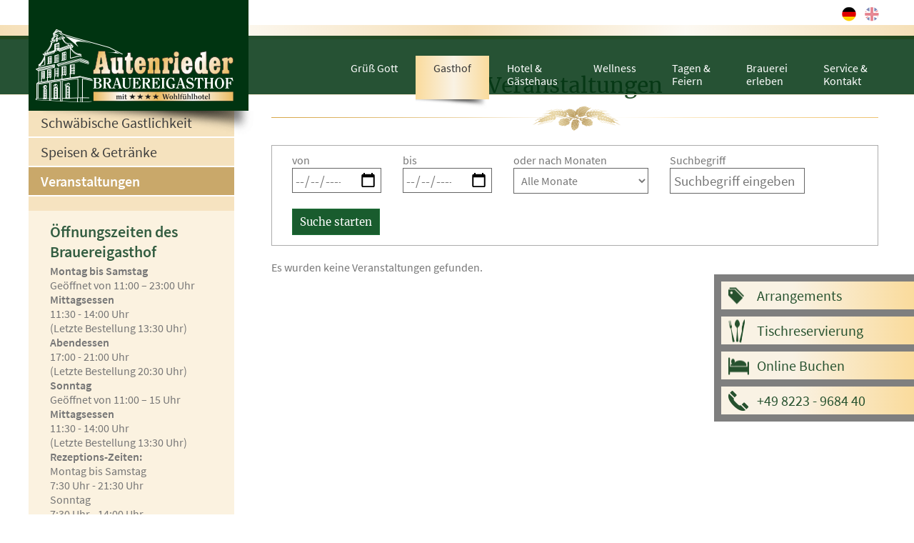

--- FILE ---
content_type: text/html; charset=UTF-8
request_url: https://brauereigasthof-autenried.de/gasthof/braugeschichte-und-bierkulinarik-event37194
body_size: 39946
content:
<!doctype html>
<html class=no-js lang=de>
<head>
<meta charset=utf-8>
<title> - Autenrieder Brauereigasthof</title>
<meta name=description content="">
<meta name=viewport content="width=device-width">
<link rel="shortcut icon" href=/favicon-72ea26dd62.ico>
<link rel=stylesheet href=/styles/main-8ce811324b.css>
<script src=https://cdnjs.cloudflare.com/ajax/libs/modernizr/2.8.3/modernizr.js></script>
<link rel="canonical" href="http://brauereigasthof-autenried.de/-event.html"></head>
<body class="veranstaltungen">
<a class=skiplink href=#navi>direkt zur Navigation</a>
<a class=skiplink href=#content>direkt zum Inhalt</a>
<header class=header role=banner>
<div class=language>
<a class="de sprite active" href="/gasthof/braugeschichte-und-bierkulinarik-event37194"></a>
<a class="en sprite" href="/en/gasthof/braugeschichte-und-bierkulinarik-event37194"></a>
</div>
<nav id="navi" class="navi" role="navigation">
	<div class="navi-inner">
    	<a href="/" id="logo"></a>
        <a href="#" class="sprite-after ibe-trigger">Online Buchen</a>
        <div id="navi-icon" class="navi-icon"><span></span></div>
        <ul>
            <li><a href="/">Grüß Gott</a>
	<ul>
        <li><a href="/">Startseite</a></li>
        <li><a href="/home/umgebung">Umgebung</a></li>
        <li><a href="/home/aktuelles">Aktuelles</a></li>
		<li><a href="/home/bildergalerie">Bildergalerie</a></li>
	</ul>
</li><li class="current"><a href="/gasthof/schwaebische-gastlichkeit">Gasthof</a>
	<ul>
		<li><a href="/gasthof/schwaebische-gastlichkeit">Schwäbische Gastlichkeit</a></li>
    	<li><a href="/gasthof/speisen-angebote">Speisen & Getränke</a></li>
        <li class="current"><a href="/gasthof/veranstaltungen">Veranstaltungen</a></li>
    </ul>
</li>
            <li><a href="/hotel-gaestehaus/hotel-preise">Hotel & <span>Gästehaus</span></a>
	<ul>
    	<li><a href="/hotel-gaestehaus/pauschalen">Unsere Pauschalen</a></li>
    	<li><a href="/hotel-gaestehaus/hotel-preise">Zimmerübersicht</a>
        	<ul>
            	<li><a href="/hotel-gaestehaus/hotel-einzelzimmer">Einzelzimmer</a></li>
                <li><a href="/hotel-gaestehaus/hotel-doppelzimmer">Doppelzimmer</a></li>
                <li><a href="/hotel-gaestehaus/hotel-juniorsuite">Juniorsuite</a></li>
                <li><a href="/hotel-gaestehaus/hotel-suite-2-4">Suite 2-4</a></li>
                <li><a href="/hotel-gaestehaus/hotel-suite-4-6">Suite 4-6</a></li>
			</ul>
        </li>
        <li><a href="/hotel-gaestehaus/gaestehaus-preise">Gästehausübersicht</a>
        	<ul>
            	<li><a href="/hotel-gaestehaus/gaestehaus-familien-3">Familienzimmer 3 P</a></li>
                <li><a href="/hotel-gaestehaus/gaestehaus-familien-4">Familienzimmer 4 P</a></li>
                <li><a href="/hotel-gaestehaus/gaestehaus-appartement-4">Appartement 4 P</a></li>
                <li><a href="/hotel-gaestehaus/gaestehaus-appartement-5">Appartement 5 P</a></li>
			</ul>
        </li>
    </ul>
</li><li><a href="/wellness/hallenbad">Wellness</a>
	<ul>
    	<li><a href="/wellness/hallenbad">Hallenbad</a></li>
        <li><a href="/wellness/wohlfuehlbereich">Wohlfühlbereich</a></li>
        <li><a href="/wellness/massage">Massage</a></li>
    </ul>
</li><li><a href="/tagen-feiern/tagen">Tagen & <span>Feiern</span></a>
	<ul>
    	<li><a href="/tagen-feiern/tagen">Tagen</a></li>
        <li><a href="/tagen-feiern/feiern">Feiern</a></li>
        <li><a href="/tagen-feiern/angebote">Angebote</a></li>
    </ul>
</li><li><a href="/brauerei-erleben/brauereibesichtigung">Brauerei <span>erleben</span></a>
	<ul>
    	<li><a href="http://autenrieder.de" target="_blank">Unsere Brauerei</a></li>
      <li><a href="/brauerei-erleben/brauereibesichtigung">Brauereibesichtigung</a></li>
      <li><a href="/brauerei-erleben/brauereimuseum">Brauereimuseum</a></li>
      <li><a href="/brauerei-erleben/brauseminar">Brauseminar</a></li>
      <li><a href="/brauerei-erleben/bierverkostung">Bierverkostung</a></li>
    </ul>
</li><li><a href="/service-kontakt/kontakt">Service & <span>Kontakt</span></a>
	<ul class="sub-right">
    	<li><a href="/service-kontakt/kontakt">Kontakt</a></li>
        <li><a href="/service-kontakt/partner">Partner</a></li>
        <li><a href="/service-kontakt/broschueren">Broschüren</a></li>
        <li><a href="/service-kontakt/jobs">Jobs</a></li>
        <li><a href="/service-kontakt/anfahrt">Anfahrt</a></li>
    </ul>
</li>        </ul>
        <div id="navi-request" class="navi-request">
			<form action="/service-kontakt/kontakt#c" method="post">
				<div class="navi-request-field">
					<label for="n-anreise">Anreise</label>
					<input type="date" id="n-anreise" name="anreise" value="">
				</div>
				<div class="navi-request-field">
					<label for="n-abreise">Abreise</label>
					<input type="date" id="n-abreise" name="abreise" value="">
				</div>
				<button type="submit">anfragen</button>
			</form>
		</div>
	</div>
</nav>
<div id="flexslider" class="flexslider flexslider-top header-pic"><ul class="slides"><li><picture><source media="(max-width: 480px)" srcset="https://img.fileserver.tools/autenrieder_brauereigasthof/dist/images-ww/p1j4s31tve3fs1rcu11l18jf5h4.jpg" class="flexible"><source media="(max-width: 768px)" srcset="https://img.fileserver.tools/autenrieder_brauereigasthof/dist/images-ww/p1j4s31tve3fs1rcu11l18jf5h4.jpg" class="flexible"><source media="(max-width: 1024px)" srcset="https://img.fileserver.tools/autenrieder_brauereigasthof/dist/images-ww/p1j4s31tve3fs1rcu11l18jf5h4.jpg" class="flexible"><source srcset="https://img.fileserver.tools/autenrieder_brauereigasthof/dist/images-ww/p1j4s31tve3fs1rcu11l18jf5h4.jpg" class="flexible"><img class="big" src="https://img.fileserver.tools/autenrieder_brauereigasthof/dist/images-ww/p1j4s31tve3fs1rcu11l18jf5h4.jpg" alt=""><img class="small" src="https://img.fileserver.tools/autenrieder_brauereigasthof/dist/images-ww/p1j4s31tve3fs1rcu11l18jf5h4.jpg" alt=""></picture></li><li><picture><source media="(max-width: 480px)" srcset="https://img.fileserver.tools/autenrieder_brauereigasthof/dist/images-ww/p1hmjecq9r1oqj1g231evk1o911ek64.jpg" class="flexible"><source media="(max-width: 768px)" srcset="https://img.fileserver.tools/autenrieder_brauereigasthof/dist/images-ww/p1hmjecq9r1oqj1g231evk1o911ek64.jpg" class="flexible"><source media="(max-width: 1024px)" srcset="https://img.fileserver.tools/autenrieder_brauereigasthof/dist/images-ww/p1hmjecq9r1oqj1g231evk1o911ek64.jpg" class="flexible"><source srcset="https://img.fileserver.tools/autenrieder_brauereigasthof/dist/images-ww/p1hmjecq9r1oqj1g231evk1o911ek64.jpg" class="flexible"><img class="big" src="https://img.fileserver.tools/autenrieder_brauereigasthof/dist/images-ww/p1hmjecq9r1oqj1g231evk1o911ek64.jpg" alt=""><img class="small" src="https://img.fileserver.tools/autenrieder_brauereigasthof/dist/images-ww/p1hmjecq9r1oqj1g231evk1o911ek64.jpg" alt=""></picture></li><li><picture><source media="(max-width: 480px)" srcset="https://img.fileserver.tools/autenrieder_brauereigasthof/dist/images-ww/p1c8b3g82q1bjg1tlj1np71aj5rfi4.jpg" class="flexible"><source media="(max-width: 768px)" srcset="https://img.fileserver.tools/autenrieder_brauereigasthof/dist/images-ww/p1c8b3g82q1bjg1tlj1np71aj5rfi4.jpg" class="flexible"><source media="(max-width: 1024px)" srcset="https://img.fileserver.tools/autenrieder_brauereigasthof/dist/images-ww/p1c8b3g82q1bjg1tlj1np71aj5rfi4.jpg" class="flexible"><source srcset="https://img.fileserver.tools/autenrieder_brauereigasthof/dist/images-ww/p1c8b3g82q1bjg1tlj1np71aj5rfi4.jpg" class="flexible"><img class="big" src="https://img.fileserver.tools/autenrieder_brauereigasthof/dist/images-ww/p1c8b3g82q1bjg1tlj1np71aj5rfi4.jpg" alt=""><img class="small" src="https://img.fileserver.tools/autenrieder_brauereigasthof/dist/images-ww/p1c8b3g82q1bjg1tlj1np71aj5rfi4.jpg" alt=""></picture></li><li><picture><source media="(max-width: 480px)" srcset="https://img.fileserver.tools/autenrieder_brauereigasthof/dist/images-ww/p1i6c5gq4g1ce216mr15ijd1q196s4.jpg" class="flexible"><source media="(max-width: 768px)" srcset="https://img.fileserver.tools/autenrieder_brauereigasthof/dist/images-ww/p1i6c5gq4g1ce216mr15ijd1q196s4.jpg" class="flexible"><source media="(max-width: 1024px)" srcset="https://img.fileserver.tools/autenrieder_brauereigasthof/dist/images-ww/p1i6c5gq4g1ce216mr15ijd1q196s4.jpg" class="flexible"><source srcset="https://img.fileserver.tools/autenrieder_brauereigasthof/dist/images-ww/p1i6c5gq4g1ce216mr15ijd1q196s4.jpg" class="flexible"><img class="big" src="https://img.fileserver.tools/autenrieder_brauereigasthof/dist/images-ww/p1i6c5gq4g1ce216mr15ijd1q196s4.jpg" alt=""><img class="small" src="https://img.fileserver.tools/autenrieder_brauereigasthof/dist/images-ww/p1i6c5gq4g1ce216mr15ijd1q196s4.jpg" alt=""></picture></li><li><picture><source media="(max-width: 480px)" srcset="https://img.fileserver.tools/autenrieder_brauereigasthof/dist/images-ww/p1i6he7osafg012is1q6h1t61e5a4.jpg" class="flexible"><source media="(max-width: 768px)" srcset="https://img.fileserver.tools/autenrieder_brauereigasthof/dist/images-ww/p1i6he7osafg012is1q6h1t61e5a4.jpg" class="flexible"><source media="(max-width: 1024px)" srcset="https://img.fileserver.tools/autenrieder_brauereigasthof/dist/images-ww/p1i6he7osafg012is1q6h1t61e5a4.jpg" class="flexible"><source srcset="https://img.fileserver.tools/autenrieder_brauereigasthof/dist/images-ww/p1i6he7osafg012is1q6h1t61e5a4.jpg" class="flexible"><img class="big" src="https://img.fileserver.tools/autenrieder_brauereigasthof/dist/images-ww/p1i6he7osafg012is1q6h1t61e5a4.jpg" alt=""><img class="small" src="https://img.fileserver.tools/autenrieder_brauereigasthof/dist/images-ww/p1i6he7osafg012is1q6h1t61e5a4.jpg" alt=""></picture></li></ul><div class="overlay"></div>
      <div class="text">
        <small>Wir begrüßen Sie in unserem </small>Brauereigasthof mit **** Wohlfühlhotel
      </div></div></header>
<div class=submit-layer>
<div id=submitloading class=submitloading-layer>
<svg version=1.1 id=L9 xmlns=http://www.w3.org/2000/svg xmlns:xlink=http://www.w3.org/1999/xlink x=0px y=0px viewBox="0 0 100 100" enable-background="new 0 0 0 0" xml:space=preserve>
<path fill=#fff d="M73,50c0-12.7-10.3-23-23-23S27,37.3,27,50 M30.9,50c0-10.5,8.5-19.1,19.1-19.1S69.1,39.5,69.1,50">
<animateTransform attributeName=transform attributeType=XML type=rotate dur=1s from="0 50 50" to="360 50 50" repeatCount=indefinite />
</path>
</svg>
</div>
</div>
<div id=content></div>
<div class="clearfix content-wrapper">
<main role=main class="clearfix content">
<div class="events"><h1>Veranstaltungen</h1><div class="events-form clearfix"><form action="#content" method="get"><div class="events-form-field events-form-field-from"><label for="events-from">von</label><input id="events-from" name="from" type="date" value=""></div><div class="events-form-field events-form-field-to"><label for="events-to">bis</label><input id="events-to" name="to" type="date" value=""></div><div class="events-form-field events-form-field-m"><label for="events-m">oder nach Monaten</label><select id="events-m" name="m"><option value="">Alle Monate</option><option value="2026-01">Januar 2026</option><option value="2026-02">Februar 2026</option><option value="2026-03">März 2026</option><option value="2026-04">April 2026</option></select></div><div class="events-form-field events-form-field-s"><label for="events-s">Suchbegriff</label><input id="events-s" name="s" value="" placeholder="Suchbegriff eingeben"></div><button type="submit">Suche starten</button></form></div><p class="events-no-result">Es wurden keine Veranstaltungen gefunden.</p></div></main>
<div class="sidebar">
	<ul><li class="current"><a href="/gasthof/schwaebische-gastlichkeit">Gasthof</a>
	<ul>
		<li><a href="/gasthof/schwaebische-gastlichkeit">Schwäbische Gastlichkeit</a></li>
    	<li><a href="/gasthof/speisen-angebote">Speisen & Getränke</a></li>
        <li class="current"><a href="/gasthof/veranstaltungen">Veranstaltungen</a></li>
    </ul>
</li>
            </ul>
    <aside class="boxes">

    	<aside class="box-oeffnungszeiten">
            <div class="heading">Öffnungszeiten des Brauereigasthof</div>
            <p>
                
                               <strong>Montag bis Samstag</strong><br />
                               Geöffnet von 11:00 – 23:00 Uhr<br />
                               <strong>Mittagsessen</strong><br />
                               11:30 - 14:00 Uhr<br />
                               (Letzte Bestellung 13:30 Uhr)<br />
                               <strong>Abendessen</strong><br />
                               17:00 - 21:00 Uhr<br />
                               (Letzte Bestellung 20:30 Uhr)<br />
                                <strong>Sonntag</strong><br />
                               Geöffnet von 11:00 – 15 Uhr<br />
                               <strong>Mittagsessen</strong><br />
                               11:30 - 14:00 Uhr<br />
                               (Letzte Bestellung 13:30 Uhr)<br />
                               <strong>Rezeptions-Zeiten:</strong><br />
                               Montag bis Samstag <br />
                               7:30 Uhr - 21:30 Uhr<br />
                               Sonntag <br />
                               7:30 Uhr - 14:00 Uhr<br />
                                           </p>
        </aside>

        <aside class="box round-link gutschein">
            <a href="https://autenrieder.de/vertrieb/gutscheinbestellung#c" class="sprite-after" target="_blank">
                <img src="/images_layout/angebote/sidebar/gutschein.jpg" width="200" height="200" alt="">
                <div>Gutschein <br />Bestellen</div>
            </a>
        </aside>

        <aside class="box round-link prospekte">
            <a href="/service-kontakt/broschueren" class="sprite-after">
                <img src="/images_layout/angebote/sidebar/prospekte.jpg" width="200" height="200" alt="">
                <div>Brosch&uuml;ren <br />&amp; Prospekte</div>
            </a>
        </aside>

        <aside class="box round-link brauerei">
            <a href="http://www.autenrieder.de" class="sprite-after" target="_blank">
                <img src="/images_layout/angebote/sidebar/brauerei.jpg" width="200" height="200" alt="">
                <div>Unsere <br />Brauerei</div>
            </a>
        </aside>

    </aside>
</div>
</div>
<div class="pre-footer aktuelles">
<div class="heading sprite-heading-after">
Aktuelles vom Gasthof</div>
<div class=boxes>
<aside class="box box-news" role="complementary"><a data-id="773" href="https://brauereigasthof-autenried.de/brauerei-erleben/brauereimuseum" target="_self"><img src="https://img.fileserver.tools/autenrieder_brauereigasthof/dist/images-ww/p1hl2obbhe1u07ru73uhpv1g2v4.jpg" width="360" height="266" alt="Braugeschichte und Bierkulinarik"></a><div class="box-heading">Braugeschichte und Bierkulinarik</div><div class="box-content">Entdecken Sie unser Brauereimuseum bei einer Führung mit unserem Museumsleiter und genießen Sie anschließend ein bierieges Menü mit begleitender Bierverkostung!<br />
<br />
Zu den Terminen...<br />
</div><div class="box-more"><a class="sprite-after" data-id="773" href="https://brauereigasthof-autenried.de/brauerei-erleben/brauereimuseum" target="_self">weiterlesen</a></div></aside><aside class="box box-news" role="complementary"><a data-id="569" href="https://www.brauereigasthof-autenried.de/gasthof/veranstaltungen" target="_self"><img src="https://img.fileserver.tools/autenrieder_brauereigasthof/dist/images-ww/p1ivnclr0tqeb19opmq81bqu1tm04.jpg" width="360" height="266" alt="Bierkrimi 2026"></a><div class="box-heading">Bierkrimi 2026</div><div class="box-content">Im Autenrieder Brauereigasthof wird am 23. und 24. Januar 2026 wieder ermittelt - Erleben Sie einen unvergesslich "kriminell schönen" und spannenden Abend!<br />
<br />
Zu den Veranstaltungen...<br />
<br />
</div><div class="box-more"><a class="sprite-after" data-id="569" href="https://www.brauereigasthof-autenried.de/gasthof/veranstaltungen" target="_self">weiterlesen</a></div></aside><aside class="box box-news" role="complementary"><a data-id="570" href="https://www.brauereigasthof-autenried.de/hotel-gaestehaus/pauschalen" target="_self"><img src="https://img.fileserver.tools/autenrieder_brauereigasthof/dist/images-ww/p1eau9326fk2a1nt6k3u1sus1bqj4.jpg" width="360" height="266" alt="Valentinstag im Brauereigasthof"></a><div class="box-heading">Valentinstag im Brauereigasthof</div><div class="box-content">Lassen Sie sich und Ihre/n Liebste/n verwöhnen und genießen eine entspannte Auszeit im Autenrieder Brauereigasthof mit Wohlfühlhotel!<br />
<br />
Zu den Pauschalen...</div><div class="box-more"><a class="sprite-after" data-id="570" href="https://www.brauereigasthof-autenried.de/hotel-gaestehaus/pauschalen" target="_self">weiterlesen</a></div></aside><div class="box box-events"><div class="box-heading">Eventkalender</div><div class="box-content"><div class="box-item" itemprop="event" itemscope itemtype="http://schema.org/Event"><a href="/gasthof/original-autenrieder-bierkrimi-2026-event36955" itemprop="url" class="clearfix"><div class="box-date">23 <span>Jan</span></div><div class="box-daytime"><meta itemprop="startDate" content="2026-01-23"><time datetime="2026-01-23T17:30 bis 23:00">Freitag um 17:30 bis 23:00 Uhr</time></div><span class="box-name" itemprop="name">Original Autenrieder Bierkrimi 2026</span><span class="box-icon sprite"></span></a></div><div class="box-item" itemprop="event" itemscope itemtype="http://schema.org/Event"><a href="/gasthof/original-autenrieder-bierkrimi-2026-event36954" itemprop="url" class="clearfix"><div class="box-date">24 <span>Jan</span></div><div class="box-daytime"><meta itemprop="startDate" content="2026-01-24"><time datetime="2026-01-24T17:30 bis 23:00">Samstag um 17:30 bis 23:00 Uhr</time></div><span class="box-name" itemprop="name">Original Autenrieder Bierkrimi 2026</span><span class="box-icon sprite"></span></a></div><div class="box-item" itemprop="event" itemscope itemtype="http://schema.org/Event"><a href="/gasthof/braugeschichte-und-bierkulinarik-event40320" itemprop="url" class="clearfix"><div class="box-date">30 <span>Jan</span></div><div class="box-daytime"><meta itemprop="startDate" content="2026-01-30"><time datetime="2026-01-30T17:00 bis 21:00">Freitag um 17:00 bis 21:00 Uhr</time></div><span class="box-name" itemprop="name">Braugeschichte und Bierkulinarik</span><span class="box-icon sprite"></span></a></div><div class="box-item" itemprop="event" itemscope itemtype="http://schema.org/Event"><a href="/gasthof/autenrieder-bier-trifft-kaesespezialitaet-event40814" itemprop="url" class="clearfix"><div class="box-date">05 <span>Feb</span></div><div class="box-daytime"><meta itemprop="startDate" content="2026-02-05"><time datetime="2026-02-05T18:30 bis 21:00">Donnerstag um 18:30 bis 21:00 Uhr</time></div><span class="box-name" itemprop="name">Autenrieder Bier trifft Käsespezialität</span><span class="box-icon sprite"></span></a></div><div class="box-more"><a class="sprite-after" href="/gasthof/veranstaltungen">alle Termine</a></div></div></div></div>
</div>
<div class="pre-footer speisen-getraenke">
<div class="heading sprite-before">Speisen &amp; Getr&auml;nke</div>
<p>Hier gelangen Sie direkt zu unseren großen Auswahl an z&uuml;nftigen Speisen <br />und reichaltiger Getr&auml;nkekarte</p>
<p><a href="/gasthof/speisen-angebote#content" class="button white">zur Speisekarte <i class="icon sprite"></i></a></p>
</div>
<footer class="clearfix footer">
		<div class="kontakt">
        	<p class="heading">Autenrieder Brauereigasthof mit **** Wohlfühlhotel</p>
<p class="adresse"><strong>Rudolf Feuchtmayr, Peter Feuchtmayr</strong><br>Hopfengartenweg 2<br>D-89335 Ichenhausen-Autenried</p>
<p class="tele">Tel.: +49 8223 - 9684 40</p>
<p class="fax">Fax: +49 8223 - 9684 80</p>            <p><a href="/service-kontakt/kontakt#content" class="button">e-mail Kontakt</a> <a href="/service-kontakt/anfahrt#content" class="button">Anfahrt</a></p>
        </div>
                <nav class="infos">
        	<p class="heading">Infos &amp; Links</p>
        	<ul>
            	<li><a href="/gasthof/schwaebische-gastlichkeit#content">Brauereigasthof</a></li>
                <li><a href="/hotel-gaestehaus/hotel-preise#content">Hotel</a></li>
                <li><a href="/wellness/hallenbad#content">Wellness</a></li>
                <li><a href="/tagen-feiern/tagen#content">Tagen &amp; Feiern</a></li>
                <li><a href="/brauerei-erleben/brauereimuseum#content">Brauereimuseum</a></li>
                <li><a href="https://www.beertasting.com/de-de/verkaeufer/schlossbrauerei-autenried" target="_blank">Onlineshop</a></li>
                <li><a href="http://www.autenrieder.de/" target="_blank">Brauerei</a></li>
                <li><a href="/service-kontakt/partner#content">Partner</a></li>
            </ul>
        </nav>
        <div class="logos">
        	<a href="http://www.facebook.com/AutenriederBrauereigasthof?fref=ts" class="facebook sprite" target="_blank"></a>
            <a class="brauerei-gasthof" href="https://www.braugasthoefe.de" target="_blank"><?xml version="1.0" encoding="UTF-8"?><svg id="b" xmlns="http://www.w3.org/2000/svg" viewBox="0 0 83 83"><g id="c"><circle cx="41.5" cy="41.5" r="40.73" fill="#29403c"/><path d="M41.5,83C18.62,83,0,64.38,0,41.5S18.62,0,41.5,0s41.5,18.62,41.5,41.5-18.62,41.5-41.5,41.5ZM41.5,1.53C19.46,1.53,1.53,19.46,1.53,41.5s17.93,39.97,39.97,39.97,39.97-17.93,39.97-39.97S63.54,1.53,41.5,1.53Z" fill="#b98860"/><path d="M34.96,59.54l.02.52c.04.09.01.19.02.28.01.12-.02.25.02.37-.14.5.29.69.54.98-.03.18.22.28.12.48-.17.28-.36.54-.7.64-.14-.04-.24.05-.35.1-.06.03-.1.09-.18.06-.17-.04-.35,0-.52-.02-.13-.06-.26-.13-.41-.04-.3-.04-.59-.13-.88-.23-.08-.09-.12-.25-.29-.12l-.12-.06c-.22-.24-.46-.44-.82-.41-.09-.02-.13-.09-.18-.16-.09-.18-.13-.38-.25-.55,0-.07-.02-.15.02-.22,0-.23.1-.39.33-.48.22-.08.39-.23.4-.5.01-.2.05-.4.09-.59.04-.23-.04-.37-.28-.43-.38-.1-.76-.2-1.15-.21-.15,0-.21.03-.2.19.01.23,0,.47,0,.7,0,.11.03.17.13.23.44.29.53.73.51,1.21-.01.2-.13.35-.35.41-.15.04-.3.06-.46.06-.22.04-.43.04-.65,0-.68-.03-1.24-.34-1.76-.75-.32-.25-.64-.51-.74-.94.06-.13-.02-.28.05-.41.04-.23.18-.39.39-.45.27-.08.35-.25.31-.51,0-.05,0-.1,0-.14.05-.39,0-.77.02-1.16,0-.2,0-.39,0-.59,0-.21-.02-.43.02-.64,0-.02,0-.04,0-.06-.11-.15-.03-.31,0-.46.05-.26,0-.45-.29-.54-.13-.04-.26-.16-.28-.33-.07-.21,0-.43-.04-.64.04-.27.06-.55.4-.63.17.05.36-.02.53.04.62.06,1.17.34,1.76.48.18.04.36.13.55.16.4.07.55.36.66.7.04.1.04.2,0,.3-.05.28-.27.42-.5.52-.17.08-.23.19-.21.36,0,.08,0,.16,0,.23,0,.42,0,.45.42.54.32.07.64.13.97.15.16,0,.2-.05.2-.2,0-.29.03-.55-.27-.76-.24-.16-.33-.44-.31-.74.02-.31.23-.52.54-.52.54-.01,1.07.11,1.6.2.63.11,1.25.26,1.88.38.41.08.6.35.5.75-.03.13-.06.26-.09.39-.03.12-.09.26-.2.31-.52.21-.43.69-.49,1.09-.02.14,0,.29-.01.44-.03.41-.03.81,0,1.22Z" fill="#b38662"/><path d="M49.66,57.51c-.04.64-.22,1.22-.68,1.7-.43.45-.87.28-1.07-.22-.05-.12-.09-.25-.12-.38-.05-.19-.14-.21-.29-.09-.15.13-.25.28-.25.5,0,.36.05.7.24,1.02.12.05.24-.01.36.04.63.02.92.21,1.11.7.04.1.04.2,0,.3-.16.35-.46.5-.82.58-.42.09-.83.25-1.23.41-.42.15-.83.31-1.28.34-.18.01-.36.05-.53.11h0c-.16.08-.36-.13-.5.08-.1,0-.2,0-.3,0-.17-.08-.33-.17-.5-.26-.2-.25-.25-.55-.23-.86.01-.23.17-.39.34-.47.26-.12.36-.25.38-.55.01-.27.02-.53.04-.8.07-.13,0-.28.05-.41-.1-.12,0-.23,0-.35-.04-.11-.01-.22-.02-.33,0-.12.02-.25-.02-.37-.06-.53-.12-1.07-.18-1.6-.01-.11-.05-.15-.16-.15-.26,0-.49-.1-.57-.35-.1-.3-.05-.59.15-.84.14-.18.31-.3.55-.34,1.58-.28,3.11-.76,4.62-1.28.44-.15.91-.21,1.38-.27.21-.03.34.07.44.25.25.47.18.94.09,1.43-.07.35-.17.67-.51.86-.28.16-.41.14-.62-.11-.45-.53-.83-.55-1.59-.32-.43.13-.52.29-.52.74,0,.12,0,.23,0,.35,0,.12.05.18.17.18.12,0,.21,0,.24-.15.03-.19.15-.35.22-.52.12-.31.37-.4.65-.44.14-.04.28-.04.41,0,.35.1.35.43.44.69.06.18.11.39.09.59.04.2.04.4,0,.59Z" fill="#b38662"/><path d="M23.77,55.4c.06-.74.79-1.56,1.45-1.52.12-.04.24-.04.36,0,.75.06,1.23.51,1.49,1.16.31.78.27,1.56-.33,2.22-.62.68-1.55.77-2.27.15-.41-.36-.68-.8-.7-1.36-.04-.22-.04-.43,0-.65Z" fill="#b38662"/><path d="M36.02,38.25c.11-.14.22-.14.34-.02.12.13.23.08.38,0,.25-.12.34-.33.45-.55.34-.68.69-1.35,1.03-2.02.13-.25.23-.51.36-.76.1-.19.23-.34.47-.39.2-.04.14-.26.19-.4.06,0,.12.09.18.02.21-.22.48-.19.75-.19.01.19-.12.22-.26.23-.19.02-.46.37-.36.51.17.24.07.45-.03.65-.28.61-.61,1.19-.88,1.81-.15.36-.34.42-.58.25.34-.09.38-.43.52-.67.31-.57.65-1.14.85-1.76.06-.19.03-.37.03-.6-.09.1-.14.2-.22.23-.38.16-.51.5-.67.83-.4.81-.81,1.62-1.21,2.43-.26.52-.82.69-1.33.39Z" fill="#b38662"/><path d="M58.47,47.42q0-.39.39-.47s.1-.01.12-.07c.19-.48.66-.65,1.05-.91.18-.12.37-.28.56-.33.38-.12.63-.47,1.04-.52.1-.01.2-.06.29-.13.44-.31.92-.55,1.45-.68.09-.02.2-.06.22-.16.07-.32.27-.59.36-.91.12-.43.14-.43.58-.43-.27.27-.32.64-.46.97-.16.39-.37.69-.78.85-.85.34-1.66.8-2.48,1.21-.28-.03-.46.19-.65.32-.3.2-.67.31-.86.65l-.34.25c-.15.05-.3.1-.36.28-.04.03-.08.05-.11.08Z" fill="#b38662"/><path d="M40.16,55.11c-.28.22-.58.26-.9.12-.02,0-.04-.02-.05-.02-.39.33-.91.22-1.35.45-.64.34-1.18.76-1.67,1.31-.44.5-.53,1.09-.69,1.68-.04.14-.09.23-.23.25-.06-.05-.01-.12-.05-.18.1-.67.33-1.28.73-1.84.66-.91,1.53-1.49,2.63-1.72.31-.06.62-.11.94-.13.1-.03.19-.03.29,0,.12.04.25-.04.36.07Z" fill="#b38662"/><path d="M27.21,31.08c.03-.18.19-.22.28-.15.4.3.96.24,1.34.59.1.09.28.03.42.08.47.16.96.28,1.42.47.33.14.67.16,1.01.25.19.05.37.09.32.35-.78-.15-1.52-.4-2.27-.64-.85-.28-1.69-.58-2.5-.95Z" fill="#b38662"/><path d="M32.05,32.71c0-.21.12-.25.29-.21.8.19,1.6.33,2.41.46.29.05.57.14.87.06.02,0,.04,0,.06,0,.18.15.36.21.62.12.13-.05.13.15.14.26-1.41-.15-2.82-.31-4.2-.68-.06-.01-.12-.01-.17-.01Z" fill="#b38662"/><path d="M50.18,31.8c0,.12-.09.18-.19.19-.35.05-.66.22-.97.34-.36.14-.74.21-1.07.4-.24.13-.54.13-.77.28-.04.03-.12.01-.14.08-.07.26-.24.23-.43.18-.28-.08-.55-.02-.82.05-.26.07-.52.1-.79.09-.15,0-.31.11-.41-.1.5-.06,1.01-.22,1.5-.21.53,0,.93-.21,1.39-.41.76-.34,1.58-.57,2.36-.86.12-.04.22-.05.34-.04Z" fill="#b38662"/><path d="M53.8,55.92c0-.07,0-.15.09-.15.1,0,.15.07.19.15.1.21.22.41.29.63.13.47.56.67.83,1.02.06.08.18.04.28.04.27-.01.52.05.77.17.19.1.25.22.17.42-.3-.31-.65-.39-1.06-.31-.1.02-.17-.05-.25-.11-.62-.45-.98-1.08-1.25-1.77-.01-.03-.04-.06-.06-.09Z" fill="#b38662"/><path d="M61.43,41c.12.36.03.53-.34.58-.11.02-.18.04-.18.17,0,.06-.03.18-.06.18-.3.05-.38.37-.63.47-.06.02-.11.04-.12.1,0,0,0,.02,0,.03-.06.21-.31.16-.4.26-.11.11-.1.33-.34.31-.08,0-.1.06-.13.13-.11.29-.26.35-.58.21.02-.02.04-.03.06-.05.14-.07.31-.1.35-.3.04-.04.08-.07.12-.11.15-.06.28-.14.35-.29.38-.42.83-.74,1.25-1.11.22-.19.4-.44.67-.58Z" fill="#b38662"/><path d="M29.84,44.97c.04-.32.33-.32.54-.4.19-.07.31.05.43.23.38.55.96.85,1.59,1.04.09.03.19.04.25.13.05.07.09.07.17.03.2-.1.31-.01.36.19-.01.03-.03.04-.06.05-1.09-.16-2.04-.57-2.67-1.53-.12.09-.23.25-.42.26-.06.04-.12.04-.18,0Z" fill="#b38662"/><path d="M57.82,44.2c.03.38,0,.74-.5.78-.02,0-.06.03-.06.05-.17.62-.66,1.03-1.05,1.5-.19.23-.25.49-.41.72-.09.13-.12.3-.3.36-.05.02-.06.07-.06.12-.02.25-.19.31-.4.33.1-.19.19-.39.29-.58.26-.19.38-.46.45-.76.06-.1.12-.19.19-.29.31-.16.38-.51.57-.76h0c.24-.2.46-.41.58-.7.04-.06.09-.11.13-.17.25-.06.39-.23.45-.47.04-.04.08-.08.12-.12Z" fill="#b38662"/><path d="M33.92,46.19c.02-.15.11-.21.25-.23.17-.03.34-.06.5-.12.1-.04.32-.02.26-.2-.05-.14,0-.36-.29-.4-.3-.04-.46-.63-.34-1,.05-.16.21-.3.14-.5.03-.09.07-.15.18-.11-.02.29-.14.56-.13.85,0,.27.08.49.33.63.08.05.15.13.21.2.29.38.23.62-.22.75-.27.08-.56.12-.83.18-.03,0-.05-.02-.06-.05Z" fill="#b38662"/><path d="M51.17,57.45c.19-.11.35,0,.51.08.58.31,1.09,0,1.38-.33.16-.19.4-.34.44-.63.01-.08.04-.15.02-.24-.04-.17.02-.31.21-.34.11.72-.47,1.59-1.2,1.81-.48.15-1.01.03-1.36-.35Z" fill="#b38662"/><path d="M54.96,48.23c.13.32.04.66-.23.87-.03.02-.08,0-.07.07.06.63-.32,1.15-.41,1.74-.02.14-.14.2-.29.18.22-.99.54-1.95,1-2.86Z" fill="#b38662"/><path d="M42.77,56.28c-.22.02-.41-.03-.59-.18-.52-.44-1.16-.63-1.81-.75-.16-.03-.23-.09-.21-.24,1.01.07,1.89.45,2.61,1.17Z" fill="#b38662"/><path d="M23.42,59.24c.19.27,0,.5-.11.71-.11.21-.16.43-.18.66-.04.42-.23.8-.35,1.19-.04.14-.18.13-.3.12.2-.51.37-1.03.44-1.59.04-.4.28-.75.5-1.1Z" fill="#b38662"/><path d="M44.05,59.13c-.21.02-.24-.13-.25-.28-.06-.7-.24-1.35-.71-1.89-.12-.14-.16-.28-.08-.45.65.66.96,1.47,1.06,2.38.02.08.05.16-.02.23Z" fill="#b38662"/><path d="M53.93,51.15c.27.47.02.93-.04,1.38-.03.18.05.42-.2.53-.07.03-.02.09.02.14.17.25.12.38-.19.45.04-.61.13-1.21.25-1.81.05-.23.1-.46.16-.7Z" fill="#b38662"/><path d="M56.6,50.57c-.11-.42.06-.77.26-1.13.19-.35.37-.71.59-1.05.1-.15.21-.22.38-.21-.31.48-.61.97-.85,1.5-.13.3-.25.59-.38.89Z" fill="#b38662"/><path d="M35.03,43.51c.22.08.37.22.41.47.03.2.19.35.29.52.16.29.19.62.38.89.09.12-.05.23-.09.35-.31-.56-.51-1.16-.74-1.75-.06-.16-.14-.24-.3-.24-.05-.09-.09-.18.06-.22Z" fill="#b38662"/><path d="M38.76,41c-.02-.06-.07-.14-.05-.19.18-.56-.25-.96-.37-1.44-.04-.17-.34-.21-.28-.46.6.2.67.77.81,1.26.09.3.14.63.01.95-.01,0-.02,0-.03,0-.05-.03-.12-.03-.08-.12Z" fill="#b38662"/><path d="M45.35,37.84c.05-.21.19-.28.4-.29.31-.01.55-.16.67-.47.08-.21-.06-.28-.2-.34-.11-.05-.24-.07-.35-.13-.13-.07-.25-.17-.11-.34.02-.03.03-.03.05,0,0,.12.09.16.18.2.09.04.18.06.27.09.18.06.34.14.37.35.04.24-.05.45-.26.56-.32.18-.65.31-1.01.36Z" fill="#b38662"/><path d="M27.69,44.6c.24-.2.49-.13.75-.06.33.09.65.2,1,.2.13,0,.2.09.22.22-.03.05-.08.02-.12.05-.63-.09-1.26-.19-1.86-.41Z" fill="#b38662"/><path d="M58.52,57.74c-.08-.26.15-.55.42-.54.11,0,.21,0,.32,0,.13,0,.21-.02.26-.16.05-.12.1-.23-.01-.33-.1-.08-.13-.19-.11-.31.16.07.29.17.36.34.03.1.03.2,0,.3-.04.24-.21.35-.41.44-.07.03-.15.05-.19.01-.28-.24-.4-.02-.54.17-.02.03-.05.05-.08.08Z" fill="#b38662"/><path d="M23.9,29.23c.3-.04.52.1.76.27.18.13.32.34.61.35.21,0,.21.21.2.38-.55-.29-1.14-.52-1.56-1Z" fill="#b38662"/><path d="M40.68,41.18c.17,0,.28,0,.25.25-.04.33-.16.65-.19.98,0,.05-.02.1-.09.08-.11-.03-.2-.08-.2-.21.02-.38.13-.74.23-1.11Z" fill="#b38662"/><path d="M50.88,55.22c.07.18.05.36.02.55-.04.3-.08.62.04.91.06.16-.04.28-.06.41-.38-.63-.36-1.25,0-1.88Z" fill="#b38662"/><path d="M55.14,60.71c-.31-.11-.26-.42-.28-.64-.02-.27-.17-.49-.2-.75,0-.03-.05-.06-.08-.07-.23-.05-.24-.22-.2-.4.43.33.74.73.7,1.32-.01.18.04.36.06.54Z" fill="#b38662"/><path d="M52.16,60.24c.06.29-.22.34-.36.45-.26.19-.58.3-.84.51-.18.15-.31.12-.43-.06.45-.23.9-.46,1.33-.74.1-.06.19-.12.3-.15Z" fill="#b38662"/><path d="M64.64,42.68c0-.31-.04-.64.4-.7.02,0,.06-.06.06-.09-.03-.33.38-.28.46-.52,0,0,.12.02.19.04-.34.45-.7.88-1.11,1.27Z" fill="#b38662"/><path d="M30.25,62.28c-.19.19-.42.1-.58.01-.26-.14-.54-.19-.81-.24-.23-.05-.41-.15-.47-.4.62.21,1.24.42,1.86.63Z" fill="#b38662"/><path d="M24.77,41c.16.26.16.3-.12.41-.15.06-.22.19-.27.31-.08.17-.19.23-.36.21-.05-.05,0-.12-.04-.17.1-.36.42-.54.68-.76.04-.03.08-.03.12,0Z" fill="#b38662"/><path d="M59.1,55.69c-.06,0-.14.01-.16-.05-.14-.4-.54-.41-.84-.47-.23-.04-.44-.09-.64-.19-.02-.02-.01-.04.02-.05.42-.04.82.03,1.21.18.23.09.44.21.42.51.01.02.02.03.01.04,0,.01-.01.02-.02.02Z" fill="#b38662"/><path d="M43.66,60.89c-.13-.16-.09-.34-.04-.52.09-.29.21-.58.21-.89,0-.13.09-.21.22-.23.06.05.04.11.02.17-.05.51-.13,1.02-.41,1.46Z" fill="#b38662"/><path d="M30.82,53.54c.13-.04.23-.06.34.1.15.22.43.26.68.32.23.05.26.16.1.33-.37-.08-.73-.2-1-.49-.07-.07-.12-.15-.12-.25Z" fill="#b38662"/><path d="M51.7,35.53c-.02-.17.08-.28.22-.34.29-.13.48-.5.38-.8-.05-.16.04-.33-.11-.48-.05-.05.03-.18.15-.19.08.35.15.71.17,1.07,0,.1-.03.16-.1.23-.21.21-.45.39-.72.52Z" fill="#b38662"/><path d="M55.44,63.39c-.13-.03-.21-.12-.14-.22.22-.32.07-.66.09-.99,0-.13-.05-.28.11-.36.3.54.17,1.06-.06,1.58Z" fill="#b38662"/><path d="M57.01,55c-.02.15-.11.23-.24.13-.33-.27-.61-.58-.64-1.03,0-.14-.18-.34.12-.38.06.23.1.46.17.68.08.26.2.5.52.55.02.02.06.02.06.06Z" fill="#b38662"/><path d="M43.02,35.41c.09-.39.36-.65.68-.86.13-.08.29.05.24.2-.05.15-.03.23.08.33.07.07.08.18-.02.23-.12.06-.08.19-.15.27-.02-.24-.04-.47-.07-.71,0-.05.02-.12-.05-.15-.07-.02-.1.04-.14.08-.1.13-.18.27-.28.39-.08.09-.15.21-.29.22Z" fill="#b38662"/><path d="M52.63,30.5c.04.18-.07.27-.2.34-.32.16-.64.31-.96.46-.13.06-.24.01-.34-.08.5-.24,1.01-.48,1.51-.72Z" fill="#b38662"/><path d="M56.25,52.14c-.13-.01-.2-.09-.17-.21.07-.37.15-.75.24-1.11.03-.13.13-.23.29-.25-.12.52-.23,1.05-.35,1.57Z" fill="#b38662"/><path d="M29.49,37.33c-.18.1-.35.07-.52-.02-.25-.14-.5-.28-.76-.41-.14-.07-.16-.21-.24-.32.53.21,1.03.47,1.52.75Z" fill="#b38662"/><path d="M25,38.85c.06.25.15.49-.07.72-.07.07-.04.14.03.22.21.27.14.51-.18.63.09-.52.03-1.05.04-1.58.01,0,.02-.02.03-.03.06-.02.11-.02.15.03Z" fill="#b38662"/><path d="M53.98,34.13c.04-.41-.03-.76-.36-1.05-.17-.15-.13-.41-.11-.63.13.07.13.21.16.32.06.2.16.38.31.51.33.26.29.59,0,.85Z" fill="#b38662"/><path d="M59.28,46.82c0-.1-.02-.21.09-.26.25-.12.47-.31.7-.45.17-.1.34-.2.5-.31.11-.08.17-.06.23.05-.51.32-1.01.65-1.52.97Z" fill="#b38662"/><path d="M37.65,46.6c-.1,0-.19,0-.29,0-.3-.03-.56-.17-.81-.31.17-.07.35-.04.52-.02.18.03.35.1.54.09.16-.01.23.07.22.23-.06.05-.12.04-.18,0Z" fill="#b38662"/><path d="M47.27,37.2c.01-.12.09-.16.2-.16.29,0,.57-.06.85-.16.14-.05.32-.08.47.04-.35.17-.72.26-1.11.29-.1.04-.2.04-.3,0-.04,0-.08-.01-.11-.02Z" fill="#b38662"/><path d="M52.87,54.52c-.08.1-.17.13-.3.1-.21-.05-.43-.05-.65,0-.14.04-.25.03-.28-.14.42-.2.82-.18,1.23.04Z" fill="#b38662"/><path d="M38.64,44.09c-.05.02-.13.06-.15-.02-.07-.3-.23-.59-.2-.92.03-.05.07-.06.12-.06.22.3.27.65.34,1-.04.03-.07.03-.11,0Z" fill="#b38662"/><path d="M28.32,61.64c-.02.12-.09.16-.2.13-.35-.09-.66-.25-.98-.4-.06-.03-.03-.12-.04-.19.41.15.82.3,1.23.45Z" fill="#b38662"/><path d="M56.42,58.2c.12-.07.23-.08.35,0,.16.1.33.13.52.12.16-.01.28.06.3.23-.08.04-.16.04-.24,0-.36.02-.69-.05-.93-.35Z" fill="#b38662"/><path d="M41.72,34.94c-.12.01-.25-.04-.25-.14,0-.24-.23-.32-.3-.5-.03-.08-.09-.12-.18-.11-.15,0-.2-.09-.2-.22.3-.08.49.05.6.33.09.23.28.41.33.66Z" fill="#b38662"/><path d="M49.02,36.85c0-.11,0-.24.13-.25.25-.01.4-.21.61-.31.13-.06.28-.19.43-.01-.35.27-.76.42-1.17.57Z" fill="#b38662"/><path d="M37.94,63.03c0-.21.14-.17.26-.14.27.08.52.25.82.22.12-.01.14.11.14.21-.42-.03-.83-.15-1.22-.3Z" fill="#b38662"/><path d="M41.61,38.31c0-.09.09-.19.13-.15.25.23.44-.11.66-.05.08.02.12-.03.17-.07.17-.14.36-.16.56-.06-.41.27-.87.34-1.35.36-.06.02-.12.04-.17-.02Z" fill="#b38662"/><path d="M30.95,38.85c0,.1.03.22-.14.23-.14,0-.27,0-.27-.17,0-.18-.31-.32-.06-.52.05-.05.11-.04.16,0,.09.13.06.33.24.4.03,0,.04.04.06.06Z" fill="#b38662"/><path d="M47.27,33.89c.21-.02.26.14.26.27,0,.28.06.54.14.81.04.15-.08.22-.16.32-.05-.47-.12-.94-.24-1.4Z" fill="#b38662"/><path d="M40.97,37.27c.1.08.1.24.05.28-.27.21-.14.47-.1.71-.17,0-.29-.09-.33-.23-.06-.21.09-.38.2-.55.05-.08.22-.07.19-.22Z" fill="#b38662"/><path d="M35.03,43.51c-.08.06-.05.15-.06.22-.11-.03-.23-.07-.34-.1-.06.04-.12.08-.18.11-.18-.04-.11-.17-.11-.27,0-.1.1-.15.19-.13.17.04.42-.14.5.17Z" fill="#b38662"/><path d="M31.41,38.09c.11.31-.04.57-.35.64-.05-.05-.2-.03-.12-.17.04-.28.25-.4.47-.51.02.01.03.02.02.03,0,.01-.01.02-.02.02Z" fill="#b38662"/><path d="M42.96,61.88s-.04-.07-.05-.11c-.01-.22.45-.75.67-.77-.12.36-.34.65-.63.88Z" fill="#b38662"/><path d="M43.84,35.76c.29.04.36.18.18.4-.11.13-.09.28-.05.41.13.41.1.47-.31.47.19-.11.24-.29.24-.49,0-.27,0-.53-.05-.8Z" fill="#b38662"/><path d="M47.45,36.11c0,.1,0,.21-.1.28-.31.21-.35.47-.13.77-.41-.09-.43-.38-.18-.72.11-.14.24-.27.42-.34Z" fill="#b38662"/><path d="M39.63,44.79c.11.32.08.38-.23.47-.04.01-.08.02-.1.04-.07.09-.14.17-.26.08-.13-.1-.14-.22-.06-.35.16.17.29.23.42-.04.04-.09.15-.14.23-.21Z" fill="#b38662"/><path d="M43.36,33.54c0,.08-.04.18-.12.16-.34-.09-.5.16-.69.36-.06.06-.11.07-.18.07-.03-.04-.03-.08,0-.12.09-.41.44-.38.73-.46.08-.02.17,0,.26,0Z" fill="#b38662"/><path d="M25.24,35.18s.07,0,.11,0c0,.18.18.16.28.23.13.09.28.16.42.23-.14.12-.27.14-.43.02-.1-.08-.23-.13-.35-.2-.11-.06-.18-.14-.16-.27.04,0,.08,0,.13,0Z" fill="#b38662"/><path d="M24.29,58.61c-.12-.07-.24-.14-.39-.11,0-.12.07-.23.05-.36-.02-.11.07-.2.16-.2.1,0,.17.09.18.19.01.16,0,.33,0,.49Z" fill="#b38662"/><path d="M35.95,61.47c.1,0,.21-.08.24.09.02.1.11.11.18.15.2.13.39.29.34.57-.31-.22-.57-.49-.76-.82Z" fill="#b38662"/><path d="M56.24,53.36c-.26-.05-.26-.28-.26-.45,0-.16,0-.39.26-.42,0,.29,0,.58,0,.87Z" fill="#b38662"/><path d="M46.98,34.42c-.14-.03-.19-.12-.14-.25.03-.07.06-.14.02-.22-.12-.23.06-.3.22-.33.21-.04.18.14.19.27q-.2-.1-.22,0c.03.1.03.19,0,.29-.03.08.03.18-.07.24Z" fill="#b38662"/><path d="M26.28,60.82c-.05.1-.16.17-.22.09-.12-.17-.41-.13-.46-.38,0-.05-.05-.05-.09-.05-.22.02-.13-.12-.11-.22.29.19.58.38.88.57Z" fill="#b38662"/><path d="M26.46,30.73c.03-.2.18-.19.31-.14.21.08.44.15.39.45-.25-.07-.48-.18-.7-.31Z" fill="#b38662"/><path d="M53.67,30.92s-.1.05-.13,0c-.17-.24-.41-.31-.69-.32-.07,0-.15-.05-.16-.15.34-.15.7.02.98.46Z" fill="#b38662"/><path d="M53.57,55.22c-.01.06-.06.15-.1.09-.15-.28-.56-.38-.55-.77.32.13.5.39.64.68Z" fill="#b38662"/><path d="M53.52,54.35c.2.02.35.09.19.32-.05.07-.01.08.02.12.19.22.17.28-.12.43-.03-.29-.07-.58-.1-.87Z" fill="#b38662"/><path d="M38,38.9c-.27.19-.69.07-.82-.23.29,0,.57.05.82.23Z" fill="#b38662"/><path d="M25.47,52.3c0-.08-.03-.2.07-.23.11-.04.09.1.14.15.02.02.07.03.1.04q.33.04.28.34c-.19-.1-.39-.19-.58-.29Z" fill="#b38662"/><path d="M58.52,43.56c.03.23-.05.41-.24.53-.1.06-.23.14-.28-.06.15-.18.31-.36.52-.47Z" fill="#b38662"/><path d="M53.1,34.42c0-.08.05-.19.12-.17.28.08.49-.16.76-.13-.24.25-.51.44-.88.3Z" fill="#b38662"/><path d="M38.64,44.09s.07,0,.11,0c.13.28.1.58.17.87-.18-.09-.32-.17-.25-.43.03-.12-.12-.28-.03-.44Z" fill="#b38662"/><path d="M50.89,35.76c-.12-.01-.13-.1-.1-.19.03-.08.1-.11.19-.1.21.03.41.07.62.11-.17.12-.34.24-.56.1-.1-.07-.09.07-.15.07Z" fill="#b38662"/><path d="M40.27,43.98c.02.14-.05.26-.07.39-.03.21-.19.2-.35.19.16-.2.13-.48.25-.7.1-.02.14.03.16.11Z" fill="#b38662"/><path d="M31.41,62.1c.01-.1.11-.14.17-.1.23.15.58.15.65.51-.29-.11-.55-.26-.82-.41Z" fill="#b38662"/><path d="M50.07,61.4c.02.2-.04.32-.27.3-.07,0-.13.03-.18.07-.14.09-.22.03-.25-.11.24-.07.44-.23.7-.25Z" fill="#b38662"/><path d="M26.46,44.14c.07-.09.14-.21.27-.13.18.1.48.09.43.43-.23-.1-.47-.2-.7-.29Z" fill="#b38662"/><path d="M42.38,34.82c.13,0,.24,0,.23.18-.01.21.25.3.23.51-.43-.05-.39-.41-.46-.69Z" fill="#b38662"/><path d="M51.52,54.58c-.02.33-.23.53-.58.53.13-.24.3-.45.58-.53Z" fill="#b38662"/><path d="M57.65,58.55c.21-.23.43-.45.75-.53-.11.26-.29.45-.57.53-.06.03-.12.04-.18,0Z" fill="#b38662"/><path d="M24.3,42.46c.17.21.35.43.52.64.04.04.03.08,0,.12-.27-.14-.46-.36-.64-.59,0-.08.03-.15.12-.18Z" fill="#b38662"/><path d="M38.41,43.1s-.07.06-.12.06c-.18-.14-.38-.25-.58-.35-.13-.02-.1-.09-.06-.17.3.07.57.19.76.45Z" fill="#b38662"/><path d="M34.26,52.9c-.08.07-.06.29-.2.23-.13-.06-.08-.23-.03-.36.03-.09.07-.16.17-.16.12,0,.18.06.18.17-.04.04-.09.08-.13.12Z" fill="#b38662"/><path d="M57.12,44.96c0,.32-.3.68-.58.7.15-.27.34-.51.58-.7Z" fill="#b38662"/><path d="M37.24,62.68c.11-.16.25-.12.38-.06.15.07.3.15.25.36-.21-.1-.42-.21-.64-.31Z" fill="#b38662"/><path d="M55.78,46.71c.06.15.16.31-.11.37-.04,0-.04.06-.03.1.02.23-.1.31-.31.3.15-.25.3-.51.45-.76Z" fill="#b38662"/><path d="M37.65,42.65c0,.06,0,.13.06.17-.11.17-.24.16-.34.02-.09-.12-.15-.27.05-.37.07-.04.08.02.11.06l.13.13Z" fill="#b38662"/><path d="M43.31,37.74c.3-.12.61-.03.76.22-.06.05-.12.04-.18,0-.24.05-.36-.21-.58-.23Z" fill="#b38662"/><path d="M44.18,33.38c0,.21-.06.28-.3.24-.17-.03-.35,0-.52-.07.26-.12.55-.07.82-.16Z" fill="#b38662"/><path d="M41.97,62.7c0-.07,0-.13.06-.18.15-.13.34-.21.47-.37.05-.06.12-.04.17.03-.18.25-.44.39-.7.53Z" fill="#b38662"/><path d="M56.54,45.67c-.13.3-.13.69-.57.76.18-.26.32-.55.57-.76Z" fill="#b38662"/><path d="M46.92,62.06c.18-.26.5-.21.75-.31.15-.06.29-.21.48-.1-.4.17-.8.32-1.23.41Z" fill="#b38662"/><path d="M41.26,54.24c.14-.12.27-.06.38.03.15.12-.02.21-.03.32-.18-.05-.3-.17-.35-.35Z" fill="#b38662"/><path d="M53.74,31.79c-.19-.14-.19-.48,0-.7.09.23.09.47,0,.7Z" fill="#b38662"/><path d="M24.82,43.22v-.12c.26-.16.35-.12.41.17-.03.06-.05.13-.12.16-.1-.07-.23-.1-.29-.22Z" fill="#b38662"/><path d="M33.4,38.2c-.14,0-.2.26-.3.15-.15-.17-.45.02-.52-.26.28-.03.55.04.82.11Z" fill="#b38662"/><path d="M50.83,31.39c.05.27-.08.44-.3.54-.13.06-.22.04-.22-.13.16.03.28,0,.33-.18.03-.1.08-.19.2-.22Z" fill="#b38662"/><path d="M53.62,58.72c.2.27-.11.4-.18.6-.03.09-.15-.02-.23-.01.14-.2.27-.39.41-.59Z" fill="#b38662"/><path d="M44.59,37.97c0-.06,0-.16.05-.15.22.03.45-.17.66.03-.22.13-.47.1-.7.16-.02,0-.03-.02-.02-.03,0-.01.01-.02.02-.02Z" fill="#b38662"/><path d="M52.51,33.66c.33.02.47.2.47.65-.2-.18-.29-.45-.47-.65Z" fill="#b38662"/><path d="M25,35.17c-.1,0-.19,0-.26.13-.11.2-.25.2-.39.05.17-.23.38-.3.65-.18Z" fill="#b38662"/><path d="M26.64,35.93c-.31.2-.5.11-.53-.28.18.08.37.15.53.28Z" fill="#b38662"/><path d="M50.94,52.6c-.04-.23.12-.27.28-.32.14-.04.17.04.18.15-.14.11-.3.15-.47.17Z" fill="#b38662"/><path d="M37.95,42.17c-.1-.06-.2-.23-.13-.25.12-.04.26-.25.42-.04,0,.06-.03.12-.06.18-.06.07-.14.1-.23.11Z" fill="#b38662"/><path d="M48.96,52.67c.01-.11.06-.2.18-.17.16.04.3.12.29.32-.18,0-.33-.05-.47-.16Z" fill="#b38662"/><path d="M57.7,44.32c0,.45-.02.47-.45.47.12-.19.29-.33.45-.47Z" fill="#b38662"/><path d="M36.48,53.19s.02,0,.02-.02c.07-.07.05-.23.19-.23.06,0,.08.1.08.17,0,.12-.04.24-.15.29-.13.06-.15-.08-.2-.16.02-.02.03-.04.05-.06Z" fill="#b38662"/><path d="M24.52,59.25c-.09,0-.2.11-.26-.05-.06-.17-.15-.34.05-.48.07.18.14.35.21.53Z" fill="#b38662"/><path d="M24.78,40.54c.07.03.14.05.21.09.08.05.09.14.06.23-.05.11-.13.08-.21.04-.08.04-.12-.01-.16-.06.04-.1.08-.19.11-.29Z" fill="#b38662"/><path d="M24.01,41.99c.31.02.34.07.23.35-.06.07-.13.13-.22.06,0-.04,0-.08,0-.12-.04-.1-.04-.19,0-.29Z" fill="#b38662"/><path d="M40.16,63.32c.11-.27.36-.33.64-.16-.19.15-.43.1-.64.16Z" fill="#b38662"/><path d="M24.82,37.74c.24.22.24.34,0,.47-.02.03-.03.03-.05,0-.02-.15-.04-.31-.06-.46.04-.04.07-.03.11,0Z" fill="#b38662"/><path d="M25.87,43.63c.2-.1.32,0,.41.17-.06.07-.12.15-.24.12-.07.01-.12-.04-.17-.07-.06-.07-.07-.15,0-.22Z" fill="#b38662"/><path d="M23.83,58.66c.09.33-.03.5-.35.53.08-.2.24-.35.35-.53Z" fill="#b38662"/><path d="M47.63,53.54c-.13-.07-.14-.15-.06-.28.1-.16.21-.14.34-.08-.09.12-.14.27-.29.35Z" fill="#b38662"/><path d="M53.44,32.37c-.13-.2,0-.46.29-.52-.03.21-.18.36-.29.52Z" fill="#b38662"/><path d="M43.36,37.27c0,.19-.07.23-.21.11-.1-.08-.21-.17-.19-.32.18-.01.26.16.41.22Z" fill="#b38662"/><path d="M40.27,43.98c-.05-.04-.11-.08-.16-.11,0-.06,0-.12,0-.18.11.02.21-.02.32-.09.03.17.04.31-.15.38Z" fill="#b38662"/><path d="M31.41,38.09s0-.03,0-.05c.21-.1.43-.11.65-.01-.2.21-.42.1-.65.06Z" fill="#b38662"/><path d="M24.18,35.93c.1.01.24-.04.23.13-.01.18-.16.15-.28.16-.04-.03-.02-.08-.05-.11,0-.06-.04-.13.04-.18.02-.03.04-.03.06,0Z" fill="#b38662"/><path d="M25.87,43.63c0,.07,0,.15,0,.22-.15-.08-.31-.15-.46-.23-.01-.09.05-.1.11-.11.14-.03.25.04.35.12Z" fill="#b38662"/><path d="M40.28,43.04c.12-.04.23-.04.28.1.02.06.02.16-.04.18-.15.05-.21-.09-.29-.17.02-.04.04-.08.06-.12Z" fill="#b38662"/><path d="M38.52,41.64c-.04-.09-.17-.16-.08-.28.1-.14.21,0,.32-.01.02.01.02.03.02.04,0,.01,0,.02-.01.02l-.13.23s-.07.04-.11,0Z" fill="#b38662"/><path d="M47.56,43.56c-.04.07-.05.18-.16.17-.08,0-.11-.09-.11-.15-.02-.12.02-.22.16-.25.04.08.08.15.11.23Z" fill="#b38662"/><path d="M38.52,41.64s.07,0,.11,0c-.1.19-.27.31-.45.41-.04-.08-.04-.15.06-.18.1-.07.1-.27.29-.23Z" fill="#b38662"/><path d="M35.9,52.71c0-.15.06-.25.22-.21.22.05.04.22.07.33-.1-.04-.19-.08-.29-.12Z" fill="#b38662"/><path d="M24.65,37.05c0-.11-.03-.25.16-.24.11,0,.19.05.19.17,0,.15-.11.05-.17.06-.05,0-.09.02-.12.06-.02-.02-.04-.04-.06-.06Z" fill="#b38662"/><path d="M34.21,38.32c0,.11-.06.18-.17.18-.14,0-.22-.09-.23-.23.13.03.28-.05.41.06Z" fill="#b38662"/><path d="M57.83,48.18c0-.41.02-.45.34-.41-.11.14-.19.31-.34.41Z" fill="#b38662"/><path d="M45.52,54.4c-.03-.06-.08-.12-.03-.19.07-.11.19-.12.28-.06.12.09-.02.14-.06.2-.06.03-.1.09-.18.05Z" fill="#b38662"/><path d="M30.42,38.08c-.06.09-.14.24-.26.14-.09-.08-.06-.24.08-.31.06.06.11.11.17.17Z" fill="#b38662"/><path d="M42.3,35.99c-.29-.07-.33-.14-.22-.41.12.11.19.25.22.41Z" fill="#b38662"/><path d="M24.08,36.11s.03.08.05.11c0,.08,0,.16,0,.23.05.07.15.08.17.17.02.11-.06.17-.12.24-.21-.23-.09-.5-.1-.76Z" fill="#b38662"/><path d="M42.6,36.51c-.29-.07-.33-.14-.22-.41.12.11.19.25.22.41Z" fill="#b38662"/><path d="M42.9,37.04c-.3-.05-.35-.14-.23-.41.13.1.18.26.23.41Z" fill="#b38662"/><path d="M27.86,53.18c0-.14.02-.26.19-.21.17.05.09.17.04.27-.09.04-.15-.06-.24-.06Z" fill="#b38662"/><path d="M59.33,56.34c-.12,0-.25.04-.31-.12-.04-.11,0-.18.09-.23.02-.03.03-.03.05,0,0,.14.12.23.17.35Z" fill="#b38662"/><path d="M31.01,61.41c.2.12.25.31.23.53-.15-.1-.23-.23-.24-.41-.02-.04-.03-.08.01-.12Z" fill="#b38662"/><path d="M40.91,53.83c0-.09,0-.23.13-.21.14.02.1.16.11.26,0,.07,0,.14-.06.18-.06-.08-.12-.16-.17-.23Z" fill="#b38662"/><path d="M25.52,43.51s-.08.07-.11.11c-.07,0-.09-.05-.12-.1-.02-.02-.02-.03-.01-.04,0-.01.01-.02.02-.02.02-.03.05-.06.07-.09.05-.07.12-.12.19-.07.13.08-.02.14-.03.21Z" fill="#b38662"/><path d="M59.04,43.1c.05.25,0,.29-.35.3.11-.11.17-.27.35-.3Z" fill="#b38662"/><path d="M33.8,38.26c-.21.25-.28.24-.41-.06.14.03.29-.05.41.06Z" fill="#b38662"/><path d="M36.08,38.55c-.22.24-.29.24-.41-.06.14.03.29-.05.41.06Z" fill="#b38662"/><path d="M38.76,54.52s0-.08,0-.11c0-.14.07-.19.19-.16.16.04.07.13.04.22-.08,0-.14.09-.24.06Z" fill="#b38662"/><path d="M34.96,59.54c-.08-.41-.08-.81,0-1.22,0,.41,0,.81,0,1.22Z" fill="#b38662"/><path d="M34.68,38.38c-.2.22-.26.22-.41-.05.14,0,.29-.06.41.05Z" fill="#b38662"/><path d="M24.18,35.93s-.04,0-.06,0c.02-.19.05-.37.18-.53.06.2.07.38-.11.53Z" fill="#b38662"/><path d="M24.7,37.1c.21,0,.28.09.14.26-.07.09-.08.16-.08.26-.02.02-.03.02-.05,0,0-.17-.01-.35-.02-.52Z" fill="#b38662"/><path d="M27.68,57.38c-.02.39.06.78-.05,1.17,0-.39,0-.77,0-1.16.01-.03.03-.03.05,0Z" fill="#b38662"/><path d="M43.83,62.34c.2-.02.35.08.47.22-.04.04-.08.04-.12.01-.17,0-.28-.08-.35-.24Z" fill="#b38662"/><path d="M59.51,42.69c.04.29-.13.32-.35.29.11-.11.17-.27.35-.29Z" fill="#b38662"/><path d="M52.29,37.97c.08.37.08.74,0,1.11,0-.37,0-.74,0-1.11Z" fill="#b38662"/><path d="M55.25,61.12c-.26-.09-.27-.15-.1-.41.07.13.1.26.1.41Z" fill="#b38662"/><path d="M42.38,34.3c.2,0,.2.11.15.25-.03.08-.09.14-.14.21,0-.11-.01-.23-.02-.34-.03-.04-.03-.08,0-.12Z" fill="#b38662"/><path d="M52.81,59.71c.05.1.11.2-.03.27-.1.05-.19.04-.21-.1.08-.06.16-.11.23-.17Z" fill="#b38662"/><path d="M54.08,58.26c-.07-.05-.16-.06-.24-.07,0-.09-.04-.19.02-.28.14.01.21.09.23.22.03.04.03.08-.01.12Z" fill="#b38662"/><path d="M26.05,43.92c.08-.03.13-.13.24-.12.05.09.14.17.11.3-.13-.03-.24-.11-.35-.18Z" fill="#b38662"/><path d="M30.54,53.25c-.11-.06-.17-.16-.06-.24.12-.09.17.05.23.13-.06.04-.12.08-.17.12Z" fill="#b38662"/><path d="M34.56,53.3c-.06.09-.11.21-.24.11-.13-.11.04-.15.07-.23.08,0,.14.05.17.12Z" fill="#b38662"/><path d="M29.31,53.41c.33-.1.66-.02.99-.04-.33.12-.66.04-.99.04Z" fill="#b38662"/><path d="M68.73,34.24c0-.33,0-.66,0-.99.08.33.08.66,0,.99Z" fill="#b38662"/><path d="M58.58,47.35c-.03-.29.15-.3.36-.28-.12.09-.24.19-.36.28Z" fill="#b38662"/><path d="M36.83,54.59c.31,0,.63-.05.94.04-.31,0-.62,0-.93,0-.02,0-.03-.02-.02-.03,0-.01,0-.02.01-.02Z" fill="#b38662"/><path d="M40.98,38.3c.08-.04.16-.09.25-.13.13-.06.19.01.21.14-.05.06-.11.04-.17.02-.1,0-.19-.02-.29-.03Z" fill="#b38662"/><path d="M52.52,59.95c.02.22-.01.38-.29.23.06-.12.21-.14.29-.23Z" fill="#b38662"/><path d="M44.65,62.56c.03-.16.12-.21.26-.11.07.05.13.06.21.06-.12.1-.27.04-.41.06-.03.03-.05.02-.06-.02Z" fill="#b38662"/><path d="M36.61,38.61c-.14-.02-.31.3-.41-.05.14,0,.29-.06.41.05Z" fill="#b38662"/><path d="M39.23,63.32c.29-.07.58-.07.86,0-.29,0-.58,0-.86,0Z" fill="#b38662"/><path d="M40.22,54c.14-.19.24-.15.29.06-.02.06-.07.05-.12.05-.12.05-.12-.07-.18-.12Z" fill="#b38662"/><path d="M24.02,42.4c.07-.02.15-.04.22-.06.02.04.04.08.06.12-.04.06-.08.12-.12.18-.05-.08-.11-.16-.16-.23Z" fill="#b38662"/><path d="M33.92,46.19s.04.03.06.05c-.29,0-.58,0-.87,0,.02-.02.04-.03.06-.05.25,0,.51,0,.76,0Z" fill="#b38662"/><path d="M32.34,62.56c.01-.08.05-.17.14-.14.11.04.16.14.15.26-.1-.04-.19-.08-.29-.12Z" fill="#b38662"/><path d="M45.11,62.52c.16-.12.32-.21.53-.11-.16.09-.34.12-.53.11Z" fill="#b38662"/><path d="M41.95,35.35c-.21-.01-.3-.09-.16-.29.1.07.15.17.16.29Z" fill="#b38662"/><path d="M31.34,52.37c-.08.03-.19.12-.21-.04-.02-.17.12-.13.21-.14,0,.06,0,.12,0,.18Z" fill="#b38662"/><path d="M35.67,62.17c.02-.17-.26-.27-.12-.48.09.15.25.27.12.48Z" fill="#b38662"/><path d="M30.02,37.62c-.07.04-.15.07-.24.06-.1-.05-.13-.13-.06-.22.13,0,.23.05.3.16Z" fill="#b38662"/><path d="M36.84,62.4c.16,0,.38-.06.34.24l-.34-.24Z" fill="#b38662"/><path d="M55.42,61.64c-.3,0-.21-.15-.1-.3.07.09.13.18.1.3Z" fill="#b38662"/><path d="M34.62,62.91c.1-.1.16-.31.35-.1-.11.07-.22.12-.35.1Z" fill="#b38662"/><path d="M37.52,42.52s-.07-.04-.11-.06c.01-.09-.04-.21.12-.23.07-.03.1,0,.12.06-.04.08-.14.13-.13.23Z" fill="#b38662"/><path d="M33.51,62.91c.12-.03.23-.32.35,0,0,.04-.03.04-.06.06-.09-.02-.19-.04-.28-.06Z" fill="#b38662"/><path d="M41.21,63.05c.05-.14.08-.36.29-.12-.1.04-.19.08-.29.12Z" fill="#b38662"/><path d="M54.97,28.4c.03-.1.03-.23.18-.21.09.01.09.08.05.15-.08,0-.14.09-.24.06Z" fill="#b38662"/><path d="M26.46,52.76c0-.1.02-.23.14-.2.13.03,0,.17.04.26-.06-.02-.12-.04-.18-.06Z" fill="#b38662"/><path d="M43.07,54.46c.25-.09.51-.08.76,0-.25,0-.51,0-.76,0Z" fill="#b38662"/><path d="M45.81,34.4c0-.06.02-.12.09-.12.06,0,.11.05.12.1,0,.07-.02.14-.03.21-.07-.05-.08-.16-.17-.2Z" fill="#b38662"/><path d="M22.43,62.1c0,.23,0,.47,0,.7-.09-.23-.08-.47,0-.7Z" fill="#b38662"/><path d="M35.67,38.49c-.13-.07-.31.26-.41-.05.14,0,.28-.06.41.05Z" fill="#b38662"/><path d="M35.09,38.44c-.12.11-.23.21-.3-.05.1,0,.21-.05.3.05Z" fill="#b38662"/><path d="M44.59,37.97s0,.03,0,.05c-.24,0-.48.06-.71-.05.06,0,.12,0,.18,0,.17,0,.35,0,.52,0Z" fill="#b38662"/><path d="M53.63,37.44c.01-.23-.05-.47.05-.7,0,.24,0,.47,0,.71-.02.02-.03.02-.05,0Z" fill="#b38662"/><path d="M50.36,36.21c-.02-.21.05-.27.24-.16-.05.09-.15.12-.24.16Z" fill="#b38662"/><path d="M31.71,35.41c.08.23.08.47,0,.7,0-.23,0-.47,0-.7Z" fill="#b38662"/><path d="M36.13,45.96c.16.03.31.07.3.28-.11-.08-.25-.13-.3-.28Z" fill="#b38662"/><path d="M46.8,34.81c-.1-.19-.04-.28.17-.28-.05.1-.06.22-.17.28Z" fill="#b38662"/><path d="M37.66,42.29l-.12-.06c.1-.25.2-.06.3,0-.04.08-.11.05-.17.06Z" fill="#b38662"/><path d="M52.46,51.85c-.05-.01-.13-.02-.09-.1.07-.1.16-.11.26-.02l-.17.12Z" fill="#b38662"/><path d="M47.52,35.82c.06.12.29.27-.07.29l.07-.29Z" fill="#b38662"/><path d="M24.3,36.92c.1.03.32-.28.29.11-.09-.07-.22-.01-.29-.11Z" fill="#b38662"/><path d="M27.67,56.16c0,.21,0,.43,0,.64-.01.03-.03.03-.05,0,.02-.22-.06-.44.04-.65Z" fill="#b38662"/><path d="M24,48.06c0,.21,0,.42,0,.64-.08-.21-.08-.42,0-.64Z" fill="#b38662"/><path d="M29.37,61.76c.22,0,.43,0,.65,0-.22.09-.43.08-.65,0Z" fill="#b38662"/><path d="M27.05,54.12c.1.21.02.43.04.64-.12-.21-.04-.43-.04-.64Z" fill="#b38662"/><path d="M33.8,62.97s.04-.04.06-.06c.19.04.4-.04.58.06-.22,0-.43,0-.65,0Z" fill="#b38662"/><path d="M23.77,55.4c0,.22,0,.43,0,.65-.1-.22-.09-.43,0-.65Z" fill="#b38662"/><path d="M41.09,54.07c0-.07,0-.14.06-.18.12.08.19.16,0,.23-.02-.02-.04-.03-.06-.05Z" fill="#b38662"/><path d="M24.93,59.83c-.18.02-.3-.02-.22-.24.09.07.18.13.22.24Z" fill="#b38662"/><path d="M44.53,33.36c-.08.31-.18.14-.29.02.1,0,.19-.01.29-.02Z" fill="#b38662"/><path d="M35.78,53.43c0,.1.11.19.03.3-.1-.03-.1-.13-.15-.19.03-.04.05-.1.12-.1Z" fill="#b38662"/><path d="M45.76,35.34c0-.21,0-.42,0-.63.1.21.02.43.05.64-.02.03-.04.02-.05,0Z" fill="#b38662"/><path d="M40.75,33.94c-.2,0-.4,0-.59,0,.2-.08.4-.08.59,0Z" fill="#b38662"/><path d="M52.46,46.77c.02-.19-.07-.39.05-.58,0,.2,0,.4,0,.59-.02.02-.04.02-.05-.01Z" fill="#b38662"/><path d="M42.31,54.69c0-.1-.03-.21.12-.26v.27s-.08,0-.12,0Z" fill="#b38662"/><path d="M29.72,37.46c0,.08.02.15.06.22-.05.06-.09.04-.12-.02-.04-.07-.09-.15.01-.22.02,0,.04,0,.05.01Z" fill="#b38662"/><path d="M30.64,38.38c-.05,0-.11,0-.16,0-.11-.08-.03-.16,0-.24.05.08.11.16.16.24Z" fill="#b38662"/><path d="M44.47,38.32c-.2,0-.39,0-.59,0,.2-.08.39-.1.59,0Z" fill="#b38662"/><path d="M33.45,54.54c.19,0,.39,0,.58,0-.19.08-.39.08-.58,0Z" fill="#b38662"/><path d="M49.66,57.51c0-.2,0-.4,0-.59.09.2.09.4,0,.59Z" fill="#b38662"/><path d="M27.63,56.81s.03,0,.05,0c0,.19,0,.39,0,.58-.02,0-.03,0-.05,0,0-.19,0-.39,0-.58Z" fill="#b38662"/><path d="M49.31,61.69c-.05.06.02.18-.09.21-.1.03-.1-.09-.14-.14.08-.03.15-.05.23-.08Z" fill="#b38662"/><path d="M52.11,52.08c-.05-.05-.14-.11-.04-.17.07-.04.14,0,.15.11-.02.05-.07.05-.11.06Z" fill="#b38662"/><path d="M40.09,37.27c.18-.09.36-.09.54,0-.18,0-.36,0-.54,0Z" fill="#b38662"/><path d="M26.92,61.12c-.15.12-.24.12-.23-.11.07.05.18.03.23.11Z" fill="#b38662"/><path d="M24.01,41.99c0,.1,0,.19,0,.29-.11-.17-.04-.35-.04-.52.06.05.04.11.04.17v.06Z" fill="#b38662"/><path d="M45.8,36.28s-.03,0-.05,0c0-.18,0-.35,0-.53.02-.02.04-.02.05.01,0,.17,0,.35,0,.52Z" fill="#b38662"/><path d="M25.29,43.45s0,.04,0,.06c-.06-.03-.11-.05-.17-.08,0-.08.04-.13.12-.16.02.06.04.12.06.17Z" fill="#b38662"/><path d="M54.33,45.49c0-.18,0-.35,0-.53.09.18.09.35,0,.53Z" fill="#b38662"/><path d="M53.52,53.71c.08.18.08.35,0,.53,0-.18,0-.35,0-.53Z" fill="#b38662"/><path d="M38.76,41.42s0-.04,0-.06c-.04-.06-.04-.12,0-.17,0-.1.04-.09.11-.06h0c0,.12-.03.22-.12.3Z" fill="#b38662"/><path d="M44.07,59.43c0-.06-.01-.12-.02-.17,0-.04,0-.08,0-.12,0-.08.01-.16.02-.23.08.17.08.35,0,.52Z" fill="#b38662"/><path d="M57.01,55s-.04-.04-.06-.06c.18,0,.36,0,.54,0,0,.02-.01.03-.02.05-.15,0-.31,0-.46,0Z" fill="#b38662"/><path d="M41.27,38.33c.06,0,.12-.01.17-.02.06,0,.12,0,.17,0,.06,0,.12.01.17.02-.17.08-.35.08-.52,0Z" fill="#b38662"/><path d="M40.45,63.55c-.18,0-.35,0-.53,0,.18-.07.35-.08.53,0Z" fill="#b38662"/><path d="M27.98,53.53c-.18-.02-.36.05-.53-.04.18,0,.36-.06.53.04Z" fill="#b38662"/><path d="M32.29,50.28c0-.18,0-.36,0-.53.09.18.09.35,0,.53Z" fill="#b38662"/><path d="M27.62,56.1c-.1-.12-.19-.23,0-.35.04.12.04.23,0,.35Z" fill="#b38662"/><path d="M44.65,62.56s.04.01.06.02c-.18.09-.35.09-.53,0,.04,0,.08,0,.12-.01.12,0,.23,0,.35,0Z" fill="#b38662"/><path d="M48.51,52.13s.05-.11.13-.09c.04,0,.07.04.05.08-.02.06-.08.07-.14.07-.03,0-.05-.03-.04-.06Z" fill="#b38662"/><path d="M37.3,33.47c.15-.07.31-.07.46,0-.15,0-.31,0-.46,0Z" fill="#b38662"/><path d="M57.65,58.55c.06,0,.12,0,.18,0-.16.1-.32.07-.47,0,.08,0,.16,0,.24,0,.02,0,.04,0,.06,0Z" fill="#b38662"/><path d="M27.62,56.1v-.35s.03-.08.05-.11c0,.15,0,.31,0,.46h-.02s-.02,0-.02,0Z" fill="#b38662"/><path d="M29.55,45.01s.08-.03.12-.05c.06,0,.12,0,.17,0,.06,0,.12,0,.18,0-.15.11-.31.04-.47.04Z" fill="#b38662"/><path d="M50.77,36.68c-.16,0-.32,0-.47,0,.16-.07.32-.1.47,0Z" fill="#b38662"/><path d="M26.23,44.44c-.16,0-.32,0-.48,0,.16-.08.32-.09.48,0Z" fill="#b38662"/><path d="M46.57,48.98c.15-.1.32-.03.47-.04-.15.11-.31.04-.47.04Z" fill="#b38662"/><path d="M24.66,40.83c.05.02.11.04.16.06,0,.05-.01.09-.06.12-.04,0-.08,0-.12,0,0-.06.01-.11.02-.17Z" fill="#b38662"/><path d="M25.24,60.12c-.21.11-.18-.04-.18-.16.09.02.13.09.18.16Z" fill="#b38662"/><path d="M53.63,37.44s.03,0,.05,0c0,.15,0,.31,0,.46-.09-.15-.03-.31-.05-.47Z" fill="#b38662"/><path d="M53.81,41.3c0-.16,0-.32,0-.48.02-.02.03-.02.04,0,0,.15,0,.31,0,.46-.01.03-.03.03-.04,0Z" fill="#b38662"/><path d="M24.72,37.62s.03,0,.05,0c.07,0,.14.02.19.09-.04,0-.09.02-.13.03-.04,0-.07,0-.11,0,0-.04,0-.08,0-.12Z" fill="#b38662"/><path d="M52.52,47.99c0-.13,0-.27,0-.4.09.13.05.28.05.42-.02.02-.04.01-.05-.01Z" fill="#b38662"/><path d="M26.92,59.66c-.02.14.05.28-.05.41,0-.14-.06-.28.05-.41Z" fill="#b38662"/><path d="M52.52,47.99s.03,0,.05.01c0,.13,0,.27,0,.4-.09-.13-.04-.28-.04-.41Z" fill="#b38662"/><path d="M52.46,46.77s.03,0,.05.01c0,.13,0,.27,0,.4-.09-.13-.04-.28-.04-.42Z" fill="#b38662"/><path d="M35.21,59.25c.07.14.08.27,0,.41,0-.14,0-.27,0-.41Z" fill="#b38662"/><path d="M30.95,38.55c0,.09.08.11.12.17-.08,0-.11.04-.12.12-.02-.02-.04-.04-.06-.06.02-.08-.01-.17.06-.23Z" fill="#b38662"/><path d="M36.61,46.65c-.14,0-.27,0-.41,0-.02,0-.03-.02-.03-.03,0-.01,0-.02.01-.02.14,0,.27,0,.41,0,.02,0,.02.02.02.03,0,.01,0,.02-.01.02Z" fill="#b38662"/><path d="M48.08,52.72c-.06.03-.14.05-.14-.05,0-.1.09-.06.14-.07,0,.04,0,.08,0,.12Z" fill="#b38662"/><path d="M46.75,54.07c-.02-.07-.05-.14-.08-.23.18,0,.13.12.14.21-.02,0-.04,0-.06.01Z" fill="#b38662"/><path d="M45.8,35.76s-.03,0-.05-.01c0-.14,0-.27,0-.41.02,0,.03,0,.05,0,0,.14,0,.27,0,.41Z" fill="#b38662"/><path d="M36.19,46.61s0,.03.01.05c-.14,0-.28.05-.41-.04.13,0,.27,0,.4,0Z" fill="#b38662"/><path d="M42.38,34.3s0,.08,0,.12c-.08-.14-.09-.28,0-.42,0,.04,0,.08,0,.12,0,.06,0,.12,0,.17Z" fill="#b38662"/><path d="M34.27,46.54c-.14,0-.28,0-.42,0,.14-.08.28-.09.42,0Z" fill="#b38662"/><path d="M39.81,33.47c.14-.07.27-.08.41,0-.14,0-.27,0-.41,0Z" fill="#b38662"/><path d="M49.14,55.63c-.14,0-.28,0-.41,0,.14-.08.28-.1.41,0Z" fill="#b38662"/><path d="M44.4,59.25c0,.14.06.29-.05.41.01-.14-.05-.28.05-.41Z" fill="#b38662"/><path d="M44.36,58.2c.08.11.04.24.04.36-.02.02-.04.02-.05-.01,0-.12,0-.23,0-.35Z" fill="#b38662"/><path d="M49.61,49.28c.07.12.08.23,0,.35,0-.12,0-.23,0-.35Z" fill="#b38662"/><path d="M57.82,28.18c.12,0,.24-.04.35.05-.11,0-.23,0-.34,0-.02,0-.03-.01-.03-.03,0-.01.01-.02.02-.02Z" fill="#b38662"/><path d="M57.82,28.18s0,.03.01.04c-.12,0-.24,0-.35,0-.02,0-.03-.02-.02-.03,0-.01,0-.02.02-.02.12,0,.23,0,.35,0Z" fill="#b38662"/><path d="M56.83,28.18c.12,0,.23,0,.35,0,.02.01.02.03.01.04,0,0-.01.01-.02.01-.12,0-.24,0-.36-.01-.01-.02-.01-.03.01-.04Z" fill="#b38662"/><path d="M56.83,28.18s0,.03-.01.04c-.11,0-.23,0-.34,0,.11-.09.23-.04.35-.05Z" fill="#b38662"/><path d="M40.22,54c.06.04.12.08.18.12-.04.07-.11.05-.18.06,0-.06,0-.12,0-.18Z" fill="#b38662"/><path d="M31.01,61.41s0,.08-.01.12c-.08-.12-.08-.24,0-.35,0,.08,0,.16,0,.24Z" fill="#b38662"/><path d="M31.82,33.18c-.12,0-.24,0-.35,0,.12-.08.24-.09.35,0Z" fill="#b38662"/><path d="M36.83,54.59s0,.03,0,.05c-.12,0-.25.04-.36-.05.12,0,.23,0,.35,0Z" fill="#b38662"/><path d="M25.59,53.88c-.12,0-.24,0-.36,0,.12-.08.24-.09.36,0Z" fill="#b38662"/><path d="M44.36,58.54s.03,0,.05.01c0,.12,0,.23,0,.35-.09-.11-.04-.24-.04-.36Z" fill="#b38662"/><path d="M38.7,34c-.12,0-.25.04-.35-.05.12,0,.25-.05.35.05Z" fill="#b38662"/><path d="M35.02,60.71c-.09-.11-.04-.24-.04-.36.02-.02.04-.01.05.01,0,.11,0,.23,0,.34Z" fill="#b38662"/><path d="M35.49,46.59c-.11,0-.23,0-.34,0-.02,0-.03-.01-.03-.03,0-.01,0-.02.01-.02.12,0,.25-.04.36.05Z" fill="#b38662"/><path d="M35.21,58.72c.06.05.04.11.05.18,0,.06,0,.13-.05.18,0-.12,0-.23,0-.35Z" fill="#b38662"/><path d="M53.85,40.83s-.03,0-.04,0c0-.12,0-.23,0-.35.09.11.04.24.04.36Z" fill="#b38662"/><path d="M50.65,36.04c-.01-.12.05-.17.16-.16-.02.09-.08.14-.16.16Z" fill="#b38662"/><path d="M51.29,36.4c0,.12,0,.24,0,.35-.08-.12-.09-.24,0-.35Z" fill="#b38662"/><path d="M52.24,39.66c.08.12.07.24,0,.35,0-.12,0-.24,0-.35Z" fill="#b38662"/><path d="M33.04,47.12c0,.12,0,.24,0,.35-.08-.12-.08-.24,0-.35Z" fill="#b38662"/><path d="M59.15,55.99s-.03,0-.05,0c0-.1,0-.19,0-.29,0-.02,0-.04,0-.06.1.11.04.24.05.36Z" fill="#b38662"/><path d="M41.56,63.46c-.11.08-.23.05-.36.05.11-.08.23-.05.36-.05Z" fill="#b38662"/><path d="M37.83,63.56c-.12,0-.25.04-.36-.04.12,0,.25-.05.36.04Z" fill="#b38662"/><path d="M24.82,38.5s0,.07,0,.11c.06.08.06.16.01.24,0,0-.02,0-.02,0-.09-.11-.04-.23-.04-.35.02-.02.04-.02.05.01Z" fill="#b38662"/><path d="M47.86,60.06c-.12,0-.25.05-.36-.04.12,0,.25-.06.36.04Z" fill="#b38662"/><path d="M35.02,60.36s-.03,0-.05-.01c0-.1,0-.19,0-.29.08.09.05.2.04.3Z" fill="#b38662"/><path d="M47.05,34.18c0-.1,0-.19,0-.29.07.1.07.19,0,.29Z" fill="#b38662"/><path d="M24.82,38.5s-.03,0-.05-.01c0-.1,0-.19,0-.29.02,0,.03,0,.05,0,0,.1,0,.2,0,.3Z" fill="#b38662"/><path d="M49.55,48.64c.07.09.05.2.04.3-.08-.09-.05-.2-.04-.3Z" fill="#b38662"/><path d="M38.35,63.56c-.1,0-.19,0-.29,0,.1-.07.19-.07.29,0Z" fill="#b38662"/><path d="M59.75,57.04c0-.1,0-.2,0-.3.08.1.08.2,0,.3Z" fill="#b38662"/><path d="M37.01,63.5c-.1,0-.21.03-.3-.05.1,0,.21-.03.3.05Z" fill="#b38662"/><path d="M53.73,38.85c-.08-.09-.04-.2-.05-.3.09.09.05.2.05.3Z" fill="#b38662"/><path d="M37.19,38.67c-.1,0-.21.04-.29-.05.1,0,.21-.05.29.05Z" fill="#b38662"/><path d="M50.7,39.55c-.08-.09-.04-.2-.05-.3.09.09.05.19.05.3Z" fill="#b38662"/><path d="M53.75,39.54c0-.1,0-.19,0-.29.08.09.05.2.04.3-.02.02-.04.01-.05-.01Z" fill="#b38662"/><path d="M53.75,39.54s.03,0,.05.01c0,.1,0,.19,0,.29-.08-.09-.04-.2-.04-.3Z" fill="#b38662"/><path d="M50.76,40.13c-.07-.09-.05-.2-.05-.3.08.09.06.19.05.3Z" fill="#b38662"/><path d="M51.17,37.39c-.08-.09-.04-.2-.05-.3.08.09.05.19.05.3Z" fill="#b38662"/><path d="M36.61,46.65s0-.03-.01-.05c.1.01.2-.04.29.05-.09,0-.19,0-.28,0Z" fill="#b38662"/><path d="M53.87,57.92c0,.09-.02.19-.02.28-.01,0-.03,0-.04.01.01-.1-.05-.21.06-.29Z" fill="#b38662"/><path d="M35.14,46.55s0,.03.01.05c-.1,0-.21.04-.3-.04.1,0,.19,0,.29,0Z" fill="#b38662"/><path d="M39.8,55.04c-.1,0-.19,0-.29,0,.1-.07.19-.07.29,0Z" fill="#b38662"/><path d="M54.08,58.26s0-.08.01-.12c.08.09.05.2.05.3-.06-.05-.05-.12-.06-.18Z" fill="#b38662"/><path d="M30.95,55.17c0-.1,0-.2,0-.3.08.1.08.2,0,.3Z" fill="#b38662"/><path d="M30.9,34.12c0-.09,0-.19,0-.28.07.09.07.19,0,.28Z" fill="#b38662"/><path d="M53.81,41.3s.03,0,.04,0c0,.1.04.21-.05.3,0-.1,0-.19,0-.29Z" fill="#b38662"/><path d="M48.96,61.06c0-.1,0-.2,0-.3.09.1.08.2,0,.3Z" fill="#b38662"/><path d="M57.18,28.23s0-.03,0-.05c.09,0,.19,0,.28,0,0,.02,0,.03,0,.05-.1,0-.2,0-.3,0Z" fill="#b38662"/><path d="M47.38,37.22c.1,0,.2,0,.3,0-.1.08-.2.09-.3,0Z" fill="#b38662"/><path d="M66.58,34.01c0-.27,0-.55,0-.82.08.27.08.55,0,.82Z" fill="#b38662"/><path d="M30.78,39.96c-.06.09-.13.19-.19.28-.04.04-.11.05-.1.12-.06.06-.12.12-.18.18-.07,0-.08.07-.12.1-.11.08-.2.17-.34.19-.25.04-.22.15-.08.3.09.09.17.18.25.27-.35.15-.47.08-.47-.28,0-.07,0-.14,0-.2-.04-.26.05-.39.32-.43.28-.04.48-.2.56-.5.04-.15.14-.29.23-.43.07-.11.18-.2.29-.02-.01,0-.03.01-.05.01-.16.11-.13.26-.12.42Z" fill="#b38662"/><path d="M40.27,46.53c-.26,0-.51-.08-.75-.14-.1-.03-.18-.02-.27.02-.28.15-.58.18-.89.19-.04.03-.08.03-.12,0,0-.16.06-.23.22-.23.27.01.5-.12.75-.17.33-.08.65.03.97.12.09.02.11.13.1.22Z" fill="#b38662"/><polygon points="33.8 38.26 33.8 38.26 33.8 38.26 33.8 38.26" fill="#b38662"/><path d="M53.89,43.31c-.05-.15-.2-.22-.36-.27-.2-.06-.39,0-.64.05.48-.45.91-.85.91-1.51.04-.1.01-.2.02-.3,0-.15,0-.31,0-.46,0-.12.02-.24-.02-.35,0-.21-.01-.43-.02-.64-.04-.1-.01-.21-.02-.31,0-.09.02-.18-.02-.27,0-.14-.01-.27-.02-.41-.05-.09.01-.2-.05-.3,0-.21,0-.42-.01-.64-.05-.16,0-.32-.02-.48.01-.23-.03-.46.02-.69-.02-.23.1-.4.25-.56.15-.16.3-.32.43-.5.17-.24.11-.44-.16-.55-.26-.1-.53-.12-.79-.05-.84.21-1.51.71-2.1,1.31-.04.12-.04.24,0,.35.06.31.27.51.58.51.18,0,.31.05.35.23.03.16.05.32.08.48.03.37.03.74,0,1.11-.02.19-.04.39-.06.58.03.12.03.24,0,.35.02.2-.07.39-.07.6.02.49-.25.83-.65,1.07-.25.15-.57,0-.63-.29-.09-.41-.12-.83-.12-1.26-.06-.09.01-.2-.05-.3,0-.1,0-.19-.01-.29-.05-.09.01-.2-.05-.3,0-.16.01-.33,0-.49-.05-.39.06-.71.37-.96.13-.1.17-.25.15-.41-.05-.09.01-.2-.05-.3-.01-.22-.12-.37-.35-.41-.16-.04-.32-.04-.47,0-.42.06-.81.21-1.2.36-.76.3-1.6.45-2.27.97-.44.34-.49.69-.1,1.07.13.13.28.25.44.31.2.08.26.22.28.41.09.84.17,1.68.24,2.52.03.32,0,.65.1.97.05.15.18.26.16.47-.13-.1-.3-.05-.38-.2-.06,0-.11.08-.16.03-.09-.1.03-.17.05-.26-.02-.06-.04-.13-.07-.19-.69-1.4-1.4-2.8-2.07-4.21-.18-.38-.44-.56-.83-.61-.2-.04-.39-.04-.59,0-.41.06-.81.12-1.22.18-.61.08-1.22.12-1.81.25-.52.11-.92.46-.8,1,.07.31.32.51.54.72.15.14.27.29.13.52-.03.05-.04.13-.06.19.16.08.2.21.16.38-.04.22-.11.43-.14.64-.03.21-.14.16-.25.08-.1.24-.16.49-.16.76.06.05.18.04.18.16-.09.06-.15-.08-.24-.04-.04.17-.08.35-.12.52.06.1.18,0,.25.07-.01.11-.09.16-.13.24-.08.22-.07.49-.37.56-.09.06-.18.13-.23.24-.04.07,0,.15-.03.23-.07.22-.3.22-.47.28-.14.05-.1-.17-.15-.26-.02-.02-.04-.05-.07-.07-.25-.24-.18-.58-.26-.87-.07-.06-.16-.12-.17-.23-.02-.25-.14-.48-.18-.73-.14-.21-.35-.32-.59-.36-.1.02-.2.09-.29-.02-.08-.1-.05-.2.01-.29.04-.07.06-.16.12-.22.08-.11.18.01.27-.02.05,0,.1,0,.12-.06-.06-.26-.03-.28.3-.27.12-.05.18-.18.29-.25-.04-.18,0-.28.21-.28.05-.07.04-.14.01-.21-.13-.08,0-.13.02-.19.01-.16-.03-.33.02-.49.03-.09.06-.18,0-.28-.28-.41-.37-.93-.74-1.29-.02,0-.04-.01-.06-.02-.31.07-.58-.03-.82-.23h0c-.09-.06-.2,0-.29-.04-.1,0-.19,0-.29-.01-.13-.07-.29.11-.41-.05-.04,0-.08,0-.11-.01-.14.02-.3.13-.41-.06-.13-.08-.29.08-.41-.05-.06,0-.11,0-.17-.01-.1-.02-.21.08-.3-.05-.04,0-.08,0-.11-.01-.14.03-.29.11-.41-.05-.02,0-.04-.01-.06-.02-.16.13-.29.08-.41-.06-.14.03-.3.12-.41-.06-.29.07-.56.02-.82-.11-.17-.02-.35-.05-.52-.07-.21.06-.42.02-.63.04-.07.25-.09.52-.4.61-.08.02-.11.08-.13.15-.03.07-.03.18-.16.17-.09,0-.13-.07-.16-.15-.05-.14-.15-.27-.08-.43,0-.09,0-.18-.02-.27l-.06-.06c-.23.11-.22,0-.17-.17-.09-.09-.12-.23-.23-.29-.07-.04-.14,0-.22,0-.13,0-.12-.1-.13-.18-.06-.04-.12-.08-.18-.12-.61-.03-1.07-.38-1.52-.75-.45-.22-.89-.44-1.34-.65-.26.07-.43-.03-.53-.28-.02,0-.03-.01-.05-.01-.41.05-.68-.19-.94-.45-.04,0-.07,0-.11-.01-.13-.05-.24-.04-.32.08-.08.12-.2.13-.33.1-.02.02-.04.04-.06.05-.02.18-.08.36-.12.54.29.17-.01.2-.07.29-.01.07,0,.13,0,.2.02.09.15.11.14.21,0,.08-.1.13-.06.23.02.06.07.05.12.06.09.06.25-.07.29.11.02,0,.04.01.06.02.07-.04.09-.19.23-.11-.03.09-.21.03-.18.17.09.06.14.13.07.24-.05.09-.05.19-.03.28.04.05.1.05.15.07-.03.01-.06,0-.08.03.07.17.15.34-.02.5,0,.08,0,.17,0,.25,0,.04,0,.08,0,.12.07.08.26.1.17.28,0,.23.05.46-.1.67-.05.07-.03.17.02.25.16.24.09.44-.11.61,0,.04,0,.08,0,.12.05.11.37.2.03.34-.04.04-.06.09-.07.15.05.16.03.28-.15.35-.1.04-.18.12-.22.22-.08.17-.21.27-.37.34-.01.03-.01.05,0,.08.15.07.27.15.21.34,0,.06.02.11.05.15.18.21.25.51.55.61.15,0,.35-.1.38.18.01.07.04.13.09.17.08.02.22-.16.25.07.1.05.21.1.33.12.15,0,.29.03.37.18.05.09.1.19.17.27,0,.03.03.05.06.04.34-.1.5-.03.7.29.18.06.35.11.53.17.3-.08.58-.04.87.06.23.08.47.12.7.15.16.02.29.07.41.18.06.01.11.01.17,0,.03-.02.06-.05.08-.08.33-.34.59-.36.87,0,.39.51.95.75,1.51.99.3.13.64.13.92.32.22,0,.44,0,.67,0,.24-.23.58-.2.86-.32.11-.05.26-.09.25-.25,0-.16-.04-.33-.2-.43-.46-.3-.54-.55-.37-1.07.04-.13.16-.26.07-.41-.12-.25-.08-.33.18-.33.13,0,.24.03.33.13.3.15.37.46.5.72.24.46.53.92.51,1.48,0,.09.05.17.11.23.11.08.24.14.3.28.04.02.08.04.12.06.15,0,.31.02.46.06.27.08.6,0,.82.25.15.04.3.04.45-.03.07-.07.14-.14.26-.14.21,0,.39-.09.59-.14.4-.09.79-.09,1.11.2.02,0,.03.01.05.02.76.02,1.51.06,2.24-.22.18-.07.3-.16.33-.35.05-.12.04-.24,0-.36-.07-.3-.27-.47-.53-.6-.21-.11-.22-.26-.02-.38.27-.15.56-.29.89-.31.16-.04.31-.03.47,0,.22.05.53.06.56.31.03.26-.29.28-.47.38-.23.13-.36.37-.33.69.02.25.2.3.4.32.19.07.39,0,.59.04.76-.09,1.5-.25,2.22-.51.42-.15.85-.31,1.25-.51.49-.26.54-.34.48-.89.27.14.54.26.84.25.14.03.27.03.41,0,.72-.03,1.39-.32,2.06-.54-.16.21-.4.27-.61.38-.75.39-1.5.79-2.31,1-.42.11-.75.28-.96.65-.14.26-.24.54-.23.85,0,.14.04.29-.09.42-.29-.56-.72-.94-1.36-1.03-.12-.04-.24-.04-.36,0-.31.19-.62.37-.98.42-.33.06-.67-.02-1,.05-.87.02-1.72.13-2.51.49-.66.3-1.25.72-1.33,1.55-.07.25,0,.51-.04.76.05.2.12.4.16.6.12.53.5.86.92,1.13.35.22.74.39,1.15.49.53.13,1.07.27,1.55.55.24.14.25.19.05.39,0,0-.02,0-.02,0,0,.03,0,.05,0,.08,0-.03,0-.05-.01-.08,0,0-.01,0-.02,0-.1,0-.19,0-.29,0-.01,0-.03,0-.04,0-.09.07-.16.05-.23-.08-.08-.06-.17-.11-.25-.18-.12.01-.15-.04-.16-.11,0-.02-.02-.03-.02-.05-.29-.21-.58-.39-.93-.46-.31-.04-.63-.05-.94,0-.47.17-.65.57-.47,1.06,0,0,0,0,0,0,.05,0,.1-.02.14.02-.05.02-.09,0-.13,0,0,0,0,0,0,0,0,0,0,0,0,0,0,.01,0,.02,0,.02-.18.15-.19-.04-.25-.12-.01-.01-.02-.03-.03-.05-.03-.01-.06-.02-.09-.04-.08-.1,0-.11.06-.13,0,0,0-.01,0-.02-.34-1.14-.67-2.28-1.01-3.43-.15-.53-.31-1.05-.46-1.58-.12-.44-.46-.62-.87-.7-.11-.02-.22-.04-.33-.07h-.47c-.1-.04-.2-.01-.29-.02-.13,0-.26,0-.39,0-.14-.01-.28.02-.42-.02-.1,0-.19,0-.29-.01-.11-.05-.22-.01-.32-.02-.11,0-.21.02-.32-.02h-.58c-.14-.05-.28-.05-.42-.01-.37.06-.67.22-.82.58-.04.12-.04.24,0,.35.03.27.19.48.36.67.15.16.24.35.13.55-.45.84-.79,1.73-1.12,2.61-.24.63-.62,1.08-1.21,1.4.03-.13.16-.21.14-.34-.16-.06-.06-.12,0-.18.03-.16.01-.31-.06-.45-.08-.16-.04-.29.04-.43.16-.27.4-.46.68-.61.17-.09.31-.2.28-.42.04-.18.04-.36,0-.53-.1-.16-.23-.27-.41-.29-.41-.04-.82-.06-1.23-.12-.68-.1-1.38-.12-2.03-.37-.25-.1-.47-.03-.65.18-.17.2-.3.4-.19.67.1.24.21.46.44.61.2.13.08.26-.01.39-.11.16-.19.04-.27-.04-.45-.42-.66-.93-.66-1.54,0-.56.18-1.05.4-1.55.16-.37.43-.43.79-.24.35.19.31.53.37.82.06.29.21.46.45.59.69.39,1.75-.08,2.14-.71.32-.52.25-1.04.06-1.58-.18-.52-.44-.92-1.05-1.06-.98-.22-1.94-.53-2.91-.77-.43-.1-.84-.28-1.28-.31-.16-.04-.32-.04-.48,0-.15,0-.28.03-.41.1-.52.26-.79.71-.98,1.23-.26.74-.36,1.51-.36,2.29-.03.21-.03.42,0,.64,0,.47.04.94.13,1.4.18.89.42,1.75,1.34,2.21.24-.12.5.01.58.29.14.06.27.12.41.17.12-.16.13.01.18.06.4.13.8.31,1.22.35.12-.17.2-.13.24.06.4.11.81.15,1.22.18.33-.06.67.03.99-.04.09,0,.17-.05.23-.12-.05-.2.06-.16.17-.12.06,0,.19-.17.14.07-.02.11-.16.21-.03.34.36.18.67.46,1.09.53.18.03-.01.14.03.21.49.17,1,.25,1.51.25.19.03.39.03.58,0,.28-.03.61.06.73-.31.11-.34.1-.67-.2-.93-.13.07-.17,0-.17-.12-.06-.09-.14-.16-.13-.28-.09-.03-.09.11-.19.1.01-.22.04-.39.32-.22.5-.17,1-.26,1.52-.07.21-.26.23-.01.29.12.11.11.28.17.28.36.11.05.11-.12.21-.11.01.21-.08.25-.26.16-.21.09-.41.19-.64.19-.06,0,.03.19-.12.1-.42.44-.35.79.22.99.2.07.39.06.59.07.12.05.24.01.36.02.31,0,.62-.02.93.02l.99-.11c.08-.02.08-.35.24-.06.42-.04.83-.13,1.22-.28.04-.03.06-.08.08-.12.08-.13.14,0,.22.01.16-.01.22-.14.27-.26.09-.2.08.08.13.03.09-.11.16-.11.2.05.04.08.09.15.04.24.04.04.08.08.12.12.25-.02.37.1.35.35.21.16.46.12.7.1.04-.09.08-.09.12,0,.21-.08.43-.15.64-.23.25-.04.51-.03.76,0,.56.01,1.13.03,1.69-.06.05-.06.02-.18.14-.17.05,0,.02.08.04.12.37-.01.72-.12,1.05-.28.02-.02.03-.04.02-.07.03,0,.01.04.04.05.31-.11.61-.24.82-.51-.07-.25.07-.33.29-.35.09-.14.13-.3.16-.46-.05-.04-.03-.08,0-.12.02-.03.05-.06.06-.1.1-.53.11-1.06,0-1.58-.15-.66-.45-1.24-1.12-1.51-.37-.15-.76-.24-1.16-.32-.38-.08-.77-.15-1.14-.29-.14-.05-.34-.11-.28-.3.05-.18.18-.29.41-.29.19,0,.37.05.51.16.36.3.77.48,1.22.59.15-.05.32.02.47-.04.38-.07.5-.37.56-.77.08.17.12.27.17.37.28.49.74.48,1.11.05.25-.29.37-.64.42-1.02,0-.07.04-.14.12-.13.08.01.06.09.05.14-.02.36.04.71.07,1.06.05.09,0,.21.04.3-.05.12.03.23.02.35.03.12.03.23,0,.35.03.29.05.59.05.88,0,.34-.1.51-.42.63-.06.02-.13.04-.19.06-.52.22-.58.34-.55.92.03,0,.09,0,.04.06.07.21.2.38.41.47.24-.19.34.03.47.16.52.05,1.03-.03,1.52-.22.11-.17.24-.32.47-.17.26-.07.5-.18.7-.35,0-.1.05-.09.11-.06.08-.06.19-.08.24-.18-.02-.14.09-.11.17-.12.42-.33.73-.74.88-1.25.14-.45-.05-.73-.51-.79-.25-.03-.41-.17-.43-.42-.02-.29-.01-.57-.01-.86-.04-.14,0-.29-.02-.43-.01-.13.02-.26-.02-.39,0-.14,0-.27-.01-.41-.04-.14-.01-.28-.02-.42.01-.19-.03-.38.02-.57.15-.27.28-.04.36.05.23.23.49.24.76.13.38-.16.65-.43.69-.87.04-.18.04-.35,0-.53-.05-.58-.24-1.12-.44-1.65ZM27.28,38.27c.3.09.65.13.64.57.03.14.04.28,0,.42,0,.07,0,.14-.01.21-.03.08-.08.13-.17.13-.12-.01-.23-.06-.35,0-.04-.02-.07-.04-.11-.05-.06-.42-.05-.85,0-1.27ZM28.04,42.23c-.02.11-.03.21-.12.29-.02.04-.04.08-.06.12,0,.11-.06.15-.15.17-.17.01-.34.06-.47-.1-.04-.1.01-.19,0-.29-.05-.1-.05-.21-.04-.33,0-.03,0-.06.02-.09.02-.1.09-.19.07-.31-.06-.07-.1-.16,0-.23.1-.08.2-.01.28.05.01,0,.03.01.05.01.25.03.35.21.41.42.02.09.03.18.02.27ZM31.36,42.52s0,.04,0,.06c.01.28.09.55.05.83,0,.03,0,.06-.01.09-.03.1-.03.2-.05.3-.05.13-.18.17-.29.23-.1.04-.16.16-.29.13-.12-.06,0-.12,0-.18-.06-.2.02-.37.1-.53.05-.24-.02-.48,0-.71-.05-.09-.07-.19-.09-.29,0-.04-.01-.08-.02-.12-.06-.24-.23-.43-.34-.65-.13-.04-.22-.14-.28-.25-.04,0-.08-.01-.11-.02-.13-.02-.2-.12-.28-.2-.19-.21-.16-.34.11-.45.09-.04.18-.08.26-.13.06-.03.11-.07.16-.11.06-.06.12-.12.18-.18.04-.04.08-.09.11-.14.06-.09.12-.19.18-.28.08-.11.06-.25.13-.37.02-.02.05-.02.07,0,.02.02.05.04.07.07.18.13.34.27.29.52,0,.04,0,.08,0,.12.03.04.06.09.07.14.14.35,0,.7,0,1.05-.01.36.02.73-.02,1.09ZM35.14,41.23c-.06.08-.14.12-.23.13-.04,0-.08,0-.12,0-.09,0-.18.02-.17-.11,0-.11,0-.23,0-.34-.03-.15-.03-.3,0-.45,0-.03.03-.06.05-.08.03-.05.07-.05.12-.05.17,0,.28.09.35.24,0,.02,0,.03.01.05.11.1.1.22.07.34.03.11-.02.2-.08.29ZM43.6,42.63c-.31,0-.62.03-.93-.06-.04-.14.03-.25.11-.34.08-.04.05-.14.09-.2.07-.1.02-.3.18-.32.17-.02.31.09.42.23.09.11.1.24.18.34.09.13.09.25-.06.34ZM35.97,50.97s-.08,0-.11-.02c-.19-.11-.56-.04-.57-.23-.02-.27.24-.5.38-.75.05-.08.11-.03.18-.01.23.08.39.33.41.78.03.18-.09.25-.29.23Z" fill="#b38662"/><polygon points="35.67 38.49 35.67 38.49 35.67 38.49 35.67 38.49" fill="#b38662"/><polygon points="24.7 37.1 24.7 37.1 24.7 37.1 24.7 37.1" fill="#b38662"/><polygon points="33.4 38.2 33.4 38.2 33.4 38.2 33.4 38.2" fill="#b38662"/><path d="M27.56,41.52c-.06.08-.43-.24-.24.18,0,.03-.02.03-.04,0-.27,0-.26-.17-.24-.35.01-.2.17-.17.3-.18.26,0,.22.18.22.34Z" fill="#b38662"/><path d="M43.6,42.63c.09-.1.07-.22.06-.34,0-.07.03-.13.09-.17.03-.02.07-.02.1-.03,0,.03.04.08.02.1-.06.12,0,.22.04.33.07.16,0,.31-.15.35-.19.05-.06-.18-.16-.23Z" fill="#b38662"/><path d="M31.36,41.41c-.03-.35.03-.7-.06-1.05.27-.07.33.06.28.29,0,.17.03.35-.13.48-.08.07-.04.18-.05.28-.02.03-.03.02-.05,0Z" fill="#b38662"/><path d="M30.89,43.45c-.04.17-.08.35-.13.52-.16-.02-.26-.1-.21-.27.05-.17.1-.35.34-.31.02.01.02.03.02.04,0,.01-.01.02-.02.02Z" fill="#b38662"/><path d="M31.36,43.45c0-.29,0-.58,0-.87.05.3.31.54.22.87-.07.07-.15.06-.22,0Z" fill="#b38662"/><path d="M42.78,42.23c.01.13-.07.23-.11.34-.03.07-.07.12-.15.07-.11-.06-.08-.16-.08-.25,0-.09.01-.18.11-.21.08-.02.17-.04.24.05Z" fill="#b38662"/><path d="M31.36,43.45h.22c.08.23-.04.55-.23.58-.07-.07-.04-.15-.03-.23.01-.1-.02-.2.02-.29,0-.02.01-.04.02-.06Z" fill="#b38662"/><path d="M30.89,43.45s0-.04,0-.06c-.18-.2-.26-.41-.06-.64,0-.03.03-.05.06-.06.09.25.09.51,0,.76Z" fill="#b38662"/><path d="M30.42,41.65c.19.17.31.4.4.63-.05.05-.11.05-.16,0-.19-.15-.24-.35-.23-.58-.02-.01-.02-.02-.02-.03,0-.01,0-.02.01-.02Z" fill="#b38662"/><path d="M27.92,42.52c-.04-.11.04-.2.06-.29.06-.07.14-.07.22-.06.09.12.09.25,0,.36-.08.09-.19.05-.28,0Z" fill="#b38662"/><path d="M27.27,42.69c.14.1.31.04.46.07.02.06,0,.09-.06.11-.15.09-.3.06-.44,0-.18-.08-.18-.18-.03-.29.05.02.02.09.06.12Z" fill="#b38662"/><path d="M31.31,40.13c-.04-.21-.19-.35-.29-.52.17-.03.3.04.37.2.05.12.06.24-.08.33Z" fill="#b38662"/><path d="M30.89,42.69s-.04.04-.06.06c-.27-.03-.29-.09-.17-.41.06,0,.12,0,.17.06.01.1.09.18.07.29Z" fill="#b38662"/><path d="M27.68,42.87s.04-.07.06-.11c.04-.04.09-.08.13-.13.17.1.21.23.03.35-.14.09-.22.05-.21-.12Z" fill="#b38662"/><path d="M34.67,40.42c0,.16.06.32-.04.47-.19-.08-.19-.24-.18-.41.06-.08.13-.13.22-.06Z" fill="#b38662"/><path d="M28.21,42.17c-.06.08-.15.05-.22.06,0-.1,0-.19-.01-.29-.03-.07-.05-.13.06-.12.19.05.17.21.17.35Z" fill="#b38662"/><path d="M30.77,44.16c.08-.06.16-.12.23-.17.05.04.1.1.12.16.07.13-.05.15-.12.17-.12.03-.21-.02-.23-.16Z" fill="#b38662"/><path d="M35.14,40.55c-.12-.08-.23-.16-.35-.24.02-.14.11-.13.21-.1.18.06.13.21.14.34Z" fill="#b38662"/><path d="M27.26,42.05v.35s-.03.03-.04,0c-.24-.03-.17-.21-.18-.35.07-.06.15-.06.22,0Z" fill="#b38662"/><path d="M31.12,44.15c-.11,0-.12-.08-.12-.16.1-.06.2-.12.3-.18,0-.03.03-.03.05-.01,0,.08,0,.16,0,.24-.08.04-.16.08-.23.12Z" fill="#b38662"/><path d="M27.28,38.27c0,.42,0,.85,0,1.27-.11-.42-.1-.85,0-1.27Z" fill="#b38662"/><path d="M28.03,41.82s-.06.07-.06.12c-.07-.18-.2-.31-.36-.41.26-.08.37.05.42.29Z" fill="#b38662"/><path d="M24.84,38.85c0-.08,0-.16-.01-.24.1,0,.22-.03.27.1.03.08-.02.12-.1.13-.05,0-.11,0-.16,0Z" fill="#b38662"/><path d="M31.36,41.41s.03,0,.05,0c-.03.37.06.74-.05,1.11,0-.37,0-.74,0-1.11Z" fill="#b38662"/><path d="M43.13,52.42c.08.04.15.09.23.13,0,.1-.02.17-.14.16-.14-.02-.15-.12-.15-.23,0-.03.03-.06.06-.06Z" fill="#b38662"/><path d="M43.77,46.59c.33-.11.67-.03,1-.05-.33.11-.67.03-1,.05Z" fill="#b38662"/><path d="M31.59,40.65c0-.19-.09-.29-.28-.29,0-.04,0-.08,0-.12.34.07.39.13.28.41Z" fill="#b38662"/><path d="M40.79,51.67c.31-.09.63-.09.94,0-.31,0-.63,0-.94,0Z" fill="#b38662"/><path d="M30.42,41.65s0,.03,0,.05h-.06c-.17.07-.27.04-.23-.17,0-.03,0-.07,0-.1.1.08.19.15.29.23Z" fill="#b38662"/><path d="M34.85,41.31c.1-.03.19-.05.29-.08,0,.08,0,.16,0,.24-.18.09-.29.06-.29-.16Z" fill="#b38662"/><path d="M35.22,40.94c-.02-.11-.04-.23-.07-.34.28.07.28.09.07.34Z" fill="#b38662"/><path d="M40.34,52.78s-.01-.04-.01-.06c.07-.07.15-.13.24-.04.05.05.03.11-.01.16-.1.1-.14-.04-.21-.06Z" fill="#b38662"/><path d="M43.13,52.42s-.04.04-.06.06c-.13,0-.23-.02-.23-.17-.02-.01-.02-.02-.02-.03,0-.01.01-.02.02-.02.13,0,.22.07.29.16Z" fill="#b38662"/><path d="M40.03,52.43s0,.04.01.06c.04.11-.07.12-.12.17-.09-.05-.15-.12-.09-.22.05-.09.12-.05.19-.01Z" fill="#b38662"/><path d="M34.85,41.31c.05.14.15.18.29.16-.2.17-.28.14-.35-.12,0-.03.03-.05.06-.04Z" fill="#b38662"/><path d="M27.74,39.55c.07,0,.12-.04.17-.08,0,.09.05.21-.09.24-.08.02-.18.03-.2-.1.02-.06.09-.03.12-.06Z" fill="#b38662"/><path d="M39.88,49.4c0-.25-.07-.51.04-.76-.02.25.06.51-.04.76Z" fill="#b38662"/><path d="M42.84,52.26s0,.03,0,.05c-.09.03-.18.11-.26.01-.05-.07.07-.12.08-.19.06.04.11.09.17.13Z" fill="#b38662"/><path d="M38.87,41.11s-.07.04-.11.06c-.09,0-.18,0-.17-.12.01-.14.11-.03.17-.05.04.04.07.07.11.11Z" fill="#b38662"/><path d="M38.23,46.59s.08,0,.12,0c-.24.08-.47.09-.71,0,.06,0,.12,0,.18,0,.14,0,.27,0,.41,0Z" fill="#b38662"/><path d="M27.26,42.05h-.22v-.12c.06-.09.14-.13.24-.07.03.04.03.09,0,.13,0,.02,0,.04-.02.06Z" fill="#b38662"/><path d="M30.13,41.53c0,.15.11.18.23.17-.05.11-.13.13-.22.06-.09-.07-.09-.15-.01-.23Z" fill="#b38662"/><path d="M44.42,46.06c-.2,0-.4.06-.59-.04.2.02.4-.05.59.04Z" fill="#b38662"/><path d="M43.66,52.56s.04,0,.06,0c-.02.11.18.1.12.22,0,.01-.05.02-.08.01-.13-.04-.1-.15-.1-.24Z" fill="#b38662"/><path d="M43.66,44.32c-.16,0-.32,0-.47,0,.16-.08.31-.08.47,0Z" fill="#b38662"/><path d="M24.3,36.63c-.07-.04-.17-.06-.17-.17.08.04.24,0,.17.17Z" fill="#b38662"/><path d="M49.6,44.39c-.14.07-.27.07-.41,0,.14,0,.27,0,.41,0Z" fill="#b38662"/><path d="M28.78,53.21s-.02.05-.04.06c-.05.01-.07-.03-.07-.07,0-.04-.01-.08.04-.09.04,0,.06.04.06.09Z" fill="#b38662"/><path d="M27.92,39.26c0-.14,0-.28,0-.42.08.14.08.28,0,.42Z" fill="#b38662"/><path d="M27.26,41.88c-.08,0-.15.02-.22.06.02-.14.13-.15.23-.17.03.04.04.08,0,.12Z" fill="#b38662"/><path d="M30.82,42.4c-.06,0-.13,0-.17-.06v-.06c.05,0,.11,0,.16,0,0,.04,0,.08,0,.12Z" fill="#b38662"/><path d="M45.75,46.13c.12-.09.24-.08.36,0-.12,0-.24,0-.36,0Z" fill="#b38662"/><path d="M42.84,45.6c.09.12.08.24,0,.36,0-.12,0-.24,0-.36Z" fill="#b38662"/><path d="M34.67,40.42c-.08,0-.15.02-.22.06.02-.14.1-.17.23-.12,0,.02,0,.04,0,.06Z" fill="#b38662"/><path d="M39.92,52.66c.04-.06.08-.12.12-.17.07.04.06.11.05.17-.06,0-.11,0-.17,0Z" fill="#b38662"/><path d="M27.74,39.55s-.08.04-.12.06c-.08,0-.16-.01-.24-.02.11-.09.24-.03.36-.04Z" fill="#b38662"/><path d="M27.26,41.88s0-.08,0-.12c0-.02,0-.04.01-.05.01,0,.03,0,.04,0,0,.1.03.21-.05.3,0-.04-.01-.08-.02-.12Z" fill="#b38662"/><path d="M27.22,42.4s.03,0,.05,0c0,.1,0,.2,0,.29-.06-.02-.06-.07-.06-.12,0-.06,0-.12,0-.17Z" fill="#b38662"/><path d="M48.96,33.19c-.25.19-.31.46-.15.75.02.04.03.09.1.08.08-.01.1-.07.12-.13.08-.2.1-.42.32-.56.18-.11.33-.13.48.03-.34.09-.62.24-.64.66,0,.16-.27.21-.42.1-.3-.23-.27-.8.05-.99.09-.06.12,0,.15.06Z" fill="#b38662"/><path d="M50.64,33.07c.01.26-.1.33-.34.24-.4-.15-.8-.26-1.22-.13.08-.15.15-.32.36-.14.02.02.09.03.11.02.23-.18.42-.04.63.06.15.07.31.04.46-.04Z" fill="#b38662"/><path d="M50.89,34.94c.15-.43.2-.88.16-1.34.27.11.3.16.15.38-.05.07-.11.14-.06.2.18.23-.02.43-.04.65,0,.1-.12.11-.21.11Z" fill="#b38662"/><path d="M48.96,34.99s.04.04.05.06q.1.4.47.3c-.06.22-.22.32-.43.26-.17-.05-.22-.42-.09-.62Z" fill="#b38662"/><path d="M52.4,31.91c-.1-.05-.25-.12-.31-.03-.1.16-.03.34.08.5-.12.17-.18.04-.21-.05-.08-.2,0-.4.07-.58.03-.07.1-.14.18-.12.14.03.2.14.19.28Z" fill="#b38662"/><path d="M40.45,36.41c.1-.01.23,0,.15-.17-.04-.08-.03-.16-.03-.25.18.12.39.23.2.5-.05.07-.11.11-.2.1-.11-.01-.14-.09-.13-.19Z" fill="#b38662"/><path d="M50.48,34.41c.23.12.26.39.41.57-.11.13-.19.04-.25-.04-.12-.15-.19-.33-.16-.53Z" fill="#b38662"/><path d="M49.49,34.81c-.14.02-.27.03-.37-.09-.08-.1-.1.04-.15.05-.2-.14,0-.22.06-.21.18.02.39.02.46.26Z" fill="#b38662"/><path d="M49.95,33.83c.11.17.04.35.05.53-.3-.15-.31-.29-.05-.53Z" fill="#b38662"/><path d="M50.96,33.01c-.02-.14,0-.28-.06-.41.11,0,.22,0,.25.13.04.16-.08.22-.19.28Z" fill="#b38662"/><path d="M52.39,32.26c.08-.11.09-.23,0-.35.13,0,.23.02.23.18,0,.16-.11.18-.23.17Z" fill="#b38662"/><path d="M50.66,32.38c0,.1,0,.19-.01.29-.12-.02-.22-.08-.2-.22.02-.13.11-.13.21-.07Z" fill="#b38662"/><path d="M50.07,34.53c.11-.12.23-.24.41-.11-.15,0-.21.32-.41.11Z" fill="#b38662"/><path d="M51.01,33.48c0-.13-.02-.27-.02-.4.25.07.25.13.02.4Z" fill="#b38662"/><path d="M49.61,35.11c.04-.12.07-.23.11-.35.18.21.16.28-.11.35Z" fill="#b38662"/><path d="M40.03,36.11c-.03.07-.07.14-.05.23.02.01.03.03.02.04,0,.01-.01.02-.02.02-.1,0-.18-.04-.17-.15.01-.13.11-.14.22-.14Z" fill="#b38662"/><polygon points="43.36 33.54 43.36 33.54 43.36 33.54 43.36 33.54" fill="#b38662"/><polygon points="53.98 34.13 53.98 34.13 53.98 34.13 53.98 34.13" fill="#b38662"/><path d="M53.95,33.39c-.24-.28-.39-.58-.45-.94-.02-.03-.05-.05-.07-.08-.02-.24.13-.39.29-.52,0-.02,0-.04.01-.06-.12-.23-.04-.47,0-.7-.02-.06-.05-.11-.07-.17-.21-.14-.37-.37-.65-.37-.12,0-.22-.05-.33-.09-.04,0-.05.01-.06.04-.08.13-.17.26-.32.32-.27.11-.53.24-.79.36-.13.06-.26.07-.4.03-.1.06-.2.11-.29.17-.07.08-.06.18-.1.27-.11.22-.22.26-.42.14-.04,0-.08,0-.12,0-.34.21-.74.29-1.1.43-.57.22-1.15.39-1.71.63-.39.17-.73.4-1.21.33-.28-.04-.6.12-.9.14-.22.02-.45.11-.67-.01-.04-.01-.05,0-.06.04-.09.13-.19.06-.29.02-.02,0-.04,0-.06,0-.06.12-.14.17-.3.17-.17,0-.35-.03-.52,0-.04.04-.09.1-.14.08-.18-.08-.28.05-.41.12-.18.1-.3.26-.45.39,0,.05-.01.11,0,.16.21.14.03.31.03.47,0,.02,0,.04,0,.06.22.18.22.52.46.69.06-.03.12-.07.18-.1.21-.25.34-.57.63-.74.11-.06.2-.07.2.07,0,.28.13.56-.01.84,0,.06,0,.12,0,.18.16.11.22.22.11.41-.07.12-.04.29-.02.43.05.33.05.34-.27.45-.11.05-.23.1-.29.23-.26.16-.27-.14-.41-.22-.02,0-.03-.01-.05-.01-.16-.09-.25-.22-.23-.41-.02-.04-.05-.08-.07-.11-.14-.1-.23-.23-.22-.41-.02-.04-.05-.08-.07-.11-.14-.1-.23-.23-.22-.41-.04-.08-.09-.15-.13-.23-.1-.07-.17-.16-.16-.29-.02-.04-.05-.08-.07-.11-.29-.35-.46-.8-.92-.98-.02,0-.03-.01-.05-.01-.2-.04-.4-.04-.59,0h0c-.06.08-.15.13-.24.15-.3.08-.49.33-.41.62.07.24.02.45-.08.64-.3.58-.59,1.16-.85,1.75-.09.21-.25.35-.51.28-.04.02-.1.02-.13.05-.16.14-.37.27-.33.51.04.25.25.32.48.38.46.13.92.1,1.38.09.19,0,.39-.09.56-.21.15-.11.2-.22.04-.37-.06-.05-.09-.12-.15-.18-.1-.11-.35-.17-.28-.34.06-.14.3-.04.46-.06.18-.04.36-.04.54,0,.11,0,.23,0,.34,0,.08.13,0,.24-.07.31-.2.24-.15.46.02.68.01.03.03.05.07.03.16-.01.34-.13.48.04.05,0,.11,0,.16,0,.08-.05.14-.14.26-.08.12.06.23-.01.35-.04.31-.07.57-.28.91-.25.11-.04.11-.15.17-.23.3-.03.55.1.79.26.15,0,.3,0,.44,0,.23-.16.49-.16.75-.14.02,0,.04,0,.06-.01.21-.24.53-.21.79-.32.25-.1.33-.31.36-.52.03-.23-.17-.3-.35-.36-.06-.02-.13-.04-.19-.07-.16-.07-.23-.17-.17-.34,0-.16,0-.33,0-.49,0-.14,0-.27,0-.41,0-.21.02-.42-.02-.62,0-.11-.05-.22.05-.31.22-.07.11.14.17.2.38.45.48.48.82.22,0-.13.05-.22.17-.28,0-.04,0-.08.01-.12-.1-.13-.04-.28-.05-.42,0-.12-.05-.24.11-.29.15-.04.16.1.23.18h0c.26.15.18.43.22.65.04.24.17.5.02.75,0,.18,0,.35,0,.53.05.11.05.22-.07.29h0c-.07.13-.17.23-.26.34-.28.33-.28.39.03.72,0,.03.02.05.06.04.51-.1,1-.24,1.52-.27.09,0,.16-.02.23-.07.36-.25.7-.55,1.17-.57.06-.03.11-.05.17-.08.04-.11.13-.16.24-.16.02,0,.04-.01.06-.02.04-.07.1-.12.16-.16.02-.04.05-.08.07-.12-.05-.16,0-.21.16-.19.18.03.36.08.54.02.04,0,.09,0,.11-.05.08-.1.14-.2.26-.26.31-.16.46-.53.43-.88-.02-.22-.15-.44-.05-.67.03-.09.11-.05.16-.05.31.1.37.39.47.65.04.04.08.08.12.12.29-.12.62-.11.88-.3.1-.25.16-.53-.02-.74ZM40.45,36.41s-.04-.01-.05-.01c-.13-.06-.28,0-.42-.04-.07-.1-.04-.18.06-.25.01-.01.02-.03.02-.05h0s0,0,0,0c-.09-.06-.09-.14-.05-.22.05-.09.12-.06.19-.02.29-.29.25.1.37.18.04.1.11.19.1.3-.02.13-.09.18-.22.12ZM49.61,35.11c0,.1-.02.19-.13.24-.1.08-.21.2-.35.12-.19-.1-.16-.3-.17-.48v-.23c.01-.12.08-.16.18-.1.11.06.24.07.35.15.08-.02.15-.03.23-.05.08.15,0,.26-.11.35ZM50.89,34.94s-.01.03-.01.05c-.24-.12-.26-.39-.41-.57-.17-.08-.26.13-.41.11-.09-.03-.03-.12-.06-.17-.13-.17-.04-.35-.05-.53.02-.17-.05-.32-.13-.46-.39-.06-.52.02-.67.39-.03.07-.05.15-.09.21-.11.14-.22.16-.31-.02-.19-.35-.1-.65.21-.76.04,0,.08,0,.12-.01.34-.16.68-.13,1.02,0,.19.07.41.19.54-.1v-.41c-.07-.1-.07-.2.02-.29.1.05.17.14.24.23.16.11.13.26.06.41-.01.04,0,.05.04.06.14.13.05.27.02.4-.01.05-.02.09.04.12.17.32.08,1.06-.16,1.34ZM52.39,32.26c-.08.04-.15.08-.23.12-.18-.16-.24-.42-.1-.54.12-.1.25-.08.34.07.16.12.16.23,0,.35Z" fill="#b38662"/><path d="M40.06,36.05c.05-.08.1-.16.15-.24-.1.05-.17.12-.15.24Z" fill="#b38662"/><path d="M39.99,36.4s0-.04,0-.06c.14.02.28-.04.41.06-.14,0-.27,0-.41,0Z" fill="#b38662"/><polygon points="40.16 55.11 40.16 55.11 40.16 55.11 40.16 55.11" fill="#b38662"/><path d="M44.08,59.13c-.12-.09-.17-.21-.19-.36-.07-.45-.18-.89-.38-1.32-.15-.32-.47-.54-.49-.93-.08-.08-.16-.16-.24-.25-.14-.1-.34-.08-.48-.2-.51-.43-1.12-.64-1.76-.78-.14-.03-.28-.07-.38-.19-.19-.05-.33.14-.52.11-.27-.04-.53.03-.8.08-.9.16-1.67.54-2.31,1.18-.44.44-.85.92-.97,1.58-.05.28-.08.58-.3.81-.05.06-.01.14-.05.21,0,.06,0,.12,0,.17.04.14.03.27,0,.41.02.07.03.15.05.22.12.58.3,1.13.69,1.59.28.25.65.42.76.82.04.04.09.07.13.11.13.06.29.07.34.24,0,.03.02.05.06.05.3-.09.5.05.64.31,0,.03.02.05.06.04.19-.08,1,.11,1.22.3.02,0,.04,0,.06,0,.29-.03.58-.02.86,0h.06c.17-.21.41-.16.64-.16.15,0,.28-.03.41-.11.07-.1.16-.17.29-.12.17-.05.32-.13.47-.23.2-.22.43-.39.7-.53.1-.1.19-.19.29-.29.11-.37.32-.65.63-.88.02-.04.05-.07.07-.11,0-.24.01-.47.1-.7.07-.17.12-.35.13-.53.01-.16.08-.29.18-.41.02-.04.02-.09,0-.13ZM40.87,60.32c-.05.12-.13.22-.25.27-.08.04-.14.1-.17.17-.15.23-.37.31-.64.29-.89-.11-1.27-.92-1.34-1.67-.05-.54.09-1.04.41-1.48.17-.23.39-.4.69-.41.09-.04.19,0,.28-.04.5.01.78.35.99.75.36.69.35,1.41.03,2.12Z" fill="#b38662"/><path d="M40.62,60.59c.3-.42.45-.9.41-1.41-.05-.71-.28-1.33-.99-1.65-.05-.02-.11-.03-.17-.04-.03-.01-.07-.01-.07-.06.02-.18.17-.21.28-.15.36.19.71.4.91.79.13.26.23.55.25.83.02.24-.05.48-.01.75.03.21-.08.5-.18.74-.09.2-.24.23-.43.21Z" fill="#b38662"/><path d="M39.81,61.05c.22-.08.45-.15.64-.29.11.2.03.34-.16.39-.17.05-.38.21-.48-.11Z" fill="#b38662"/><path d="M39.81,57.43s.04.04.07.06c-.1,0-.21,0-.31,0,.07-.07.16-.04.24-.06Z" fill="#b38662"/><path d="M39.23,34.12c-.15-.16-.34-.1-.52-.11-.11-.06-.24,0-.35-.05-.25,0-.5,0-.76,0-.14,0-.27.04-.38.11-.12.07-.19.14-.07.29.28.33.27.33.03.69-.06.1-.11.2-.16.3-.04.08-.08.13-.18.12-.08-.01-.1-.07-.12-.14-.06-.2-.12-.4-.2-.6-.06-.15,0-.26.1-.33.12-.08.23-.16.19-.31-.05-.17-.22-.22-.37-.24-.23-.04-.46-.06-.69-.06-.36,0-.71-.06-1.07-.08-.19,0-.41.02-.58-.05-.73-.28-1.5-.39-2.27-.47-.12-.03-.24-.04-.35,0-.2.01-.33.11-.34.31-.01.21-.02.44.26.5.13.03.2.1.21.24.04.39.08.78.12,1.16.04.23.03.47,0,.7-.03.15-.04.3-.09.45-.05.15-.28.26-.37.17-.33-.38-.62-.8-.65-1.32-.02-.24-.05-.44-.3-.54.42-.25.5-.36.59-.75.02-.1.03-.19,0-.28-.08-.59-.36-1.02-.91-1.3-.66-.33-1.35-.52-2.07-.64-.43-.07-.6.04-.65.47,0,.14,0,.28,0,.42h0c.02.14.02.29.04.43.08.54.1,1.08,0,1.63-.02.14-.09.22-.2.29-.41.29-.41.51.01.8.43.3.91.47,1.4.63.41.13.48.09.64-.33.1.17.2.33.31.48.38.51.97.79,1.54.62.09-.02.16-.02.24.04.74.5,1.57.64,2.43.58.19-.01.44-.06.51-.31.07-.26-.09-.59-.34-.69-.18-.07-.22-.19-.23-.34-.03-.52-.09-1.04-.06-1.56.01-.17.03-.35.08-.51.03-.1.14-.25.25-.15.2.17.42.33.53.61.4.97.82,1.92,1.22,2.88.08.18.18.31.37.37.09-.02.17-.02.25.02.38.16.7.02.88-.34.48-.98,1.02-1.94,1.46-2.94.08-.17.19-.32.39-.37.26-.08.31-.26.22-.5ZM28.94,34.21c-.08.05-.09-.02-.09-.08,0,0,0,0,0,0,0,0,0,0,0,0,0-.1,0-.19,0-.29,0,0,0,0,0,0,0,0,0,0,0,0,0-.1-.04-.21.04-.3.04-.03-.05-.2.11-.11.19.11.13.3.14.46.01.16-.08.25-.2.32Z" fill="#b38662"/><path d="M27.16,32.72h0c-.05-.38-.12-.77-.37-1.07-.56-.68-1.32-1.07-2.14-1.36-.37-.13-.53.03-.53.43,0,.16.04.3.1.44.1.22.15.45.2.68.08.21.08.43,0,.64-.08.52-.11,1.05-.33,1.54-.08.19-.04.37.13.52.22.19.46.34.73.44.11.04.22.06.28.18.04.03.07.03.11,0,.25-.03.51.04.77-.06.26-.1.29-.26.09-.44-.03-.03-.08-.03-.1-.06-.08-.12-.26-.26-.21-.38.07-.16.25.02.38,0,.11-.09.24-.03.35-.04.09-.06.18-.11.26-.18.38-.31.33-.74.31-1.16-.04-.03-.05-.08-.04-.13h0ZM25.68,33.06c-.09.03-.09-.04-.09-.1.04-.09.02-.18.02-.28,0,0-.02,0-.03-.02.01-.12-.04-.24.05-.35h0s.05-.06.06-.05c.21.06.18.23.19.4,0,.17-.02.33-.2.4Z" fill="#b38662"/><path d="M24.43,31.85c0,.21,0,.43,0,.64.03-.21.03-.43,0-.64Z" fill="#b38662"/><path d="M27.27,32.37c-.12.09,0,.25-.11.35.04.03.02.09.04.13.02-.02.04-.04.06-.06h0c-.04-.14-.04-.28,0-.42Z" fill="#b38662"/><path d="M26.28,34.23c.12,0,.25.06.35-.04-.11.06-.24,0-.35.04Z" fill="#b38662"/><path d="M28.9,33.83s-.01,0-.02,0c0,.1.02.2-.02.3.08-.09.04-.2.04-.3Z" fill="#b38662"/><path d="M28.88,33.82s0,0,0,0c0,0,.01,0,.02.01,0-.1,0-.19,0-.29-.03.09-.01.18-.02.27Z" fill="#b38662"/><path d="M28.88,33.82s-.02,0-.02.02c0,0,.02,0,.02,0,0,0,0-.01,0-.02Z" fill="#b38662"/><path d="M25.63,32.32h0c-.04.11-.01.22-.02.33,0,.01,0,.03,0,.04,0,0,.01,0,.02-.02,0-.11,0-.23,0-.34Z" fill="#b38662"/><polygon points="42.95 23.74 42.95 23.74 42.95 23.74 42.95 23.74" fill="#b38662"/><polygon points="44.18 24.86 44.18 24.86 44.18 24.86 44.18 24.86" fill="#b38662"/><path d="M68.73,33.25c-.01-.2-.04-.4-.06-.6-.09-.93-.36-1.82-.74-2.67-.4-.89-.91-1.7-1.59-2.42-.56-.59-1.12-1.17-1.86-1.53-.1-.05-.14-.13-.17-.22-.16-.45-.47-.74-.92-.88-.17-.05-.19-.13-.21-.29-.04-.53-.13-1.04-.3-1.54-.36-.15-.41-.29-.28-.76,0,0,0,0,0,0,0,0,0,0,0,0-.06-.13-.13-.27-.19-.4-.31.06-.45-.12-.34-.45-.06-.06-.12-.12-.18-.18-.12.08-.24.06-.35,0-.41-.25-.87-.37-1.31-.56-.06-.03-.08,0-.12.02-.19.06-.32,0-.37-.2h-.23c-.02.16-.15.2-.27.22-.24.04-.48-.01-.71-.09-.21-.06-.32-.53-.24-.85-.27-.56-1.03-.88-1.46-.7-.03.08-.09.12-.17.12-.05.12-.11.23-.25.27-.46.12-.86.41-1.33.5-.38.07-.77.14-1.13-.1-.02-.01-.03-.02-.05-.03-.25-.07-.06-.35-.22-.47-.2-.15-.14-.3.02-.45.09-.1.02-.18-.06-.27-.18-.21,0-.67.28-.72.09-.14.18-.28.27-.41-.05-.27,0-.33.31-.34h0s0,0,0,0c.08,0,.14-.04.17-.11-.01-.2.11-.26.26-.39.38-.31.82-.39,1.23-.56.09-.04.14-.12.1-.21-.06-.14.04-.21.09-.31-.16.02-.25-.07-.31-.2-.1-.26-.12-.54-.16-.81-.02-.15.11-.19.18-.27,0-.33,0-.66,0-.99h0s0,0,0,0c0,0,0,0,0,0-.2,0-.39,0-.59,0-.02.16-.1.22-.27.24-.24.02-.48.08-.71.14-.13.03-.25.04-.36-.03-.07.04-.15.07-.23.06-.06.14-.15.2-.31.25-.27.09-.54.23-.77.4-.31.24-.68.39-.98.65-.09.08-.22.03-.34.03-.22.17-.41.37-.58.59.1.31-.16.48-.3.68-.29.41-.61.81-.81,1.28-.04.11-.13.19-.24.25-.06.13-.12.26-.19.37-.06.09-.13.12-.16-.03-.15.31-.3.61-.41.93-.03.1-.06.25-.22.12-.21.09-.41.05-.61-.06-.43-.24-.88-.4-1.33-.59-.88-.38-1.82-.51-2.74-.75-.63-.17-1.29-.18-1.91-.36-.17-.05-.42.12-.47-.2h-.06c-.05.16-.17.17-.32.17-.15,0-.18-.11-.21-.23-.08,0-.15,0-.23-.01-.23.25-.32.24-.47-.05-.02,0-.04-.01-.05-.01,0,0,0,0,0,0,0,0,0,0,0,0-.12,0-.23,0-.35,0-.19,0-.35.09-.52.14-.49.15-1.03.12-1.53.01-.13-.03-.23-.18-.4-.15h0c-.11,0-.23,0-.34.01,0,0-.01.01-.02.02-.15.28-.24.28-.52.03-.04,0-.07,0-.11.01,0,.12-.04.25-.17.21-.36-.09-.66.12-1,.13-.36.02-.73.09-1.08.17-.35.08-.69.17-1.03.3-.2.07-.49-.07-.52,0-.12.2-.29.23-.47.31-.27.11-.55.24-.82.32-.33.09-.55.37-.86.41-.31.04-.5.25-.74.39-.31.17-.57.42-.88.58-.27.15-.37.49-.71.52-.05.36-.38.23-.58.33-.1.11-.23.04-.35.06-.14,0-.26.06-.39.11-.05.02-.11.04-.16.06-.15.06-.3-.15-.4-.06-.09.08-.14.22-.28.27-.04.01-.07.05-.1.05-.34-.03-.49.3-.75.41-.41.17-.55.64-.95.81-.06.3-.46.45-.32.86.07.22.11.52-.12.76-.1.1-.05.31.03.47.07.14.12.3.2.41.18.23.13.48.13.71,0,.23-.19.4-.35.54-.13.12-.12.17-.01.27.16.15.23.32.14.54-.02.06-.01.08.02.13.24.3.26.54.07.87-.01.02-.05.06-.05.06.21.26-.08.44-.11.66.07.08-.04.21.07.29.32.08.6.24.86.43.09.07.15.2.27.2.24.01.35.17.43.36.32.2.66.35.99.51.33-.14.46-.08.7.31,0,.03.02.05.06.04.1-.05.2-.09.3-.03.16.11.34.14.52.19.31.09.58.29.88.37.46.11.89.27,1.33.42.43.14.86.29,1.31.35.2.03.35.11.44.29,0,.03.02.05.06.04.12-.14.26-.13.42-.1.55.12,1.11.2,1.65.34.6.16,1.25.04,1.81.37.03.02.08,0,.11-.02.18-.13.28-.02.38.11.29.02.58.04.88.06.15-.03.31-.03.46,0,.68,0,1.36,0,2.04,0,.14-.04.27-.03.41,0,.38-.07.76-.06,1.14-.09.91-.08,1.81-.2,2.7-.38,1.41-.28,2.79-.66,4.15-1.14,1.86-.66,3.64-1.48,5.36-2.45.14-.08.21-.17.27-.31.12-.26.23-.56.55-.62.19-.03.38-.07.57-.08.08-.03.12-.2.24-.06.43-.04.85-.08,1.28-.12.12-.04.25-.01.37-.02.11,0,.22,0,.33,0,.1,0,.19,0,.29,0,.11,0,.22,0,.33,0,.12.01.25-.02.37.02.51.07,1.02.12,1.52.24,2.15.53,3.77,1.73,4.74,3.74.49,1.02.61,2.1.4,3.22-.16.89-.49,1.71-.93,2.49-.37.66-.82,1.26-1.31,1.84-.36.44-.79.82-1.17,1.24-.05.16.02.43-.19.45-.42.04-.48.47-.79.63-.27.14-.49.44-.76.65-.17.13-.41.25-.49.42-.14.27-.33.29-.56.29-.04.04-.08.08-.12.12-.13.21-.12.57-.52.47-.06.06-.12.12-.18.18-.06.1-.07.22-.08.34-.02.16-.09.29-.25.32-.23.04-.34.16-.35.39,0,.05-.04.11-.09.15-.44.38-.64.96-1.11,1.32-.04.03-.04.09-.06.13-.16.5-.48.87-.86,1.22-.03.05-.08.1-.07.17,0,.32,0,.64-.31.84-.06.04-.04.1-.03.16.02.09.03.17,0,.26-.18.37-.24.79-.36,1.18-.06.17-.12.32-.28.42-.03.01-.05.03-.04.06.08.66-.03,1.29-.3,1.9-.03.06-.03.11,0,.16.14.19.03.32-.11.44,0,.02,0,.04,0,.06.03.18.03.35,0,.53,0,.04,0,.08,0,.11.1.09.21.17.11.33-.03.05,0,.1.03.13.17.16.07.28-.04.41-.02,0-.03,0-.05,0-.29-.16-.49-.4-.64-.68-.02,0-.04-.01-.06-.02-.32.04-.63-.05-.95.01-.1.02-.19,0-.28-.06-.06,0-.09.05-.12.1-.12.26-.32.43-.58.53-.06.02-.05.07-.06.11-.1.63-.1,1.25,0,1.88.07.14.15.27.29.35.15.06.32.06.47.14.76.45,1.53-.27,1.87-.84.14-.24,0-.55.22-.76.02-.02.05-.05.07-.07.19-.11.21.06.26.16.24.5.45,1.02.92,1.37.18.13.32.22.56.23.43.02.8.07.88.52.32.03.6.22.93.21.09,0,.15.08.21.14.02.02.05.02.08.02.26-.16.51-.36.75-.54.04-.1.09-.19.13-.29.03-.1.05-.19.11-.29.15-.23.37-.17.57-.17.16,0,.3-.05.38-.21.08-.16.07-.29-.04-.43-.06-.07-.1-.16-.15-.24-.02-.02-.05-.05-.07-.07-.18-.07-.3-.18-.19-.39,0-.08.02-.17-.02-.25-.16-.12-.22-.33-.43-.42-.4-.16-.83-.2-1.24-.31-.13,0-.27,0-.4,0-.2.17-.33,0-.46-.11-.32-.27-.48-.8-.33-1.15,0-.12-.01-.23-.02-.35-.25-.36-.25-.51,0-.87l.02-.35c-.11-.57.01-1.1.35-1.57h0c-.03-.56.28-1.01.51-1.47.18-.34.33-.73.71-.92.07-.17.1-.37.33-.41.1-.11.2-.23.31-.34.11-.12.02-.37.25-.38.22-.01.32-.13.42-.3.08-.14.21-.25.35-.35.59-.4,1.24-.7,1.84-1.08.17-.11.4-.1.57-.22.47-.32.97-.56,1.52-.72.1-.03.19-.08.22-.18.08-.24.24-.45.3-.7.08-.33.18-.64.59-.68.04-.04.09-.09.13-.13.09-.27.1-.6.47-.69.02,0,.03-.05.04-.07.1-.28.36-.38.59-.51.82-1.05,1.52-2.17,2.05-3.39.52-1.21.85-2.46.93-3.77.03-.33.03-.66,0-.99ZM28.5,21.12c.09-.02.1-.12.16-.17.04-.2.23-.28.36-.4h0s0,0,0,0c-.03-.22.06-.33.29-.3.25-.09.45-.07.68.13.15.13.44.13.67.12.39,0,.78-.06,1.15-.22.14-.06.21.04.31.09.37-.13.56-.41.7-.76-.09-.14-.07-.27.08-.33.14-.05.32-.09.43.08.05.07.07.16.06.24,0,.03.02.05.06.04,0-.08,0-.15.12-.16.14-.02.19.07.23.17,0,0-.01,0-.02.01h0s.01,0,.02-.01c.16,0,.31,0,.47,0,0,0,0,0,0,0,0,0,0,0,0,0,.02,0,.04,0,.05-.01-.11-.2.06-.28.17-.33.26-.1.46-.31.77-.32.13,0,.26-.14.39-.21.19-.1.33-.07.48.05.16.03.27-.11.41-.13.09-.2.24-.29.45-.35.47-.14.94-.22,1.42-.25.04,0,.08-.04.13-.06.19-.05.35-.05.38.2.06,0,.13.04.18-.04,0-.13.02-.23.17-.24.13,0,.28-.02.29.17h0c.1,0,.19,0,.29,0,.27,0,.54,0,.81,0,.12-.12.24-.23.43-.17.14.04.15.16.16.28.02,0,.04,0,.06,0h0c.22-.37.56-.19.83-.15.53.08,1.06.22,1.59.34.18.04.33.12.31.35.01.03.03.05.06.04h0c.16-.2.35-.18.54-.08.19.1.39.16.58.24.16.06.33.09.42.33.07.19.24.36.32.58.04.11.23.16.38.17.15,0,.23.08.26.23,0,.01-.02.01-.02.02h0s.01-.01.02-.02c.29.04.59-.05.87.05h0s.04,0,.06,0c0-.12-.01-.26.16-.28.13-.01.28-.03.3.16,0,0,0,0,0,0,0,0,0,0,0,0,.02,0,.04,0,.06,0,0,0,0,0,0,0,0,0,0,0,0,0,0-.08.06-.13.13-.14.28-.04.37.16.47.36.09.17.06.29-.13.36,0,0,0,0,0,0,0,0,0,0,0,0,0,.02,0,.04,0,.06.12.05.2.11.17.26-.03.16-.14.22-.29.21-.08.1-.15.19-.23.29h0s0,0,0,0c.05.09.07.18-.05.23-.09.04-.17.19-.29.07-.05-.05-.11-.06-.18-.06-.01.09.04.21-.11.22-.14,0-.16-.11-.18-.21-.04,0-.08,0-.12,0-.05.2-.15.26-.33.14-.14-.1-.37-.05-.43-.28-.01-.04-.08-.03-.13-.01-.07.03-.16.05-.19,0-.14-.22-.44-.24-.55-.49-.22-.11-.46-.05-.7-.07-.12,0-.24,0-.36,0-.02.02-.04.04-.06.06h0s0,0,0,0c.02.06.04.13.07.18.15.21.09.36-.13.47,0,.02,0,.04.01.06.03.01.05.03.08.04.07.03.19,0,.2.12,0,.14-.11.16-.21.19.02.06.03.11.04.17.08.29-.02.45-.31.46-.22,0-.44-.05-.66.03-.06.02-.11-.07-.14-.13-.1.06-.24.02-.3.16.19.17.24.61.09.81-.13.17-.21-.06-.32-.05.02.15-.07.23-.2.27-.13.04-.22-.01-.27-.14-.02-.05-.07-.07-.11-.07-.26-.03-.5.08-.75.07,0,.19-.1.29-.28.28-.17,0-.26-.1-.24-.28-.17.09-.35.02-.52.06,0,.17-.08.28-.25.28-.2,0-.44.08-.5-.23-.08,0-.16,0-.23,0-.29,0-.58,0-.87,0-.1,0-.19,0-.29,0-.06.26-.19.3-.52.17-.1-.04-.12-.13-.12-.23-.15,0-.31,0-.46,0,0,0,0,0,0,0,0,0,0,0,0,0-.14-.02-.19.07-.24.18-.12.09-.23.09-.35,0-.09-.05-.17-.11-.17-.23-.08,0-.16,0-.23,0-.01.11-.08.17-.19.16-.13-.01-.2-.09-.22-.22-.06,0-.11,0-.17-.01-.04.06-.08.12-.12.18-.05.02-.1.07-.16.03-.14-.08-.27-.14-.44-.1-.12.02-.2-.09-.21-.22-.02,0-.04,0-.06,0h0c0,.13-.04.25-.19.22-.27-.06-.56-.01-.8-.17-.1-.02-.19-.04-.29-.06-.11.1-.17,0-.23-.06-.37-.08-.75-.11-1.11-.23-.04.03-.08.03-.1,0-.24.02-.46-.02-.66-.18-.04-.12-.14-.07-.22-.06-.11.01-.21,0-.31-.06-.05,0-.09-.01-.12-.06-.11,0-.23.02-.29-.12-.05-.09-.18-.02-.23-.12-.02-.02-.04-.04-.06-.06,0-.04-.02-.09-.06-.08-.28.07-.32-.11-.35-.32-.02,0-.04-.01-.06-.02-.21.28-.33,0-.45-.09-.23-.18-.44-.4-.66-.6-.16-.16-.21-.33-.06-.52ZM52.77,23.27c-.12.02-.15.1-.2.18-.13.24-.4.25-.62.33-.09.03-.13-.06-.14-.14-.33.17-.66.34-.99.51.01.06.09.12,0,.16-.08.04-.13-.03-.17-.09-.45.18-.9.37-1.34.56-.25.11-.53.17-.76.31.04.02.1.05.08.1-.01.05-.06.07-.11.07-.1-.01-.08-.09-.08-.16l-1.22.41c0,.07.09.18-.05.2-.11.02-.11-.06-.07-.14-.23.06-.47.12-.7.18-.02.08.04.2-.09.21-.1,0-.08-.09-.09-.15-1.01.26-2.02.48-3.05.63-.84.13-1.69.22-2.54.24,0,0,0,0,0,0-.17.09-.35.04-.53.05h0s-.08,0-.11.01h0s0,0,0,0c-.03.21-.21.25-.37.27-.27.03-.54.03-.81-.04-.13-.04-.17-.11-.17-.23h0s0,0,0,0c-.1,0-.2-.01-.29-.02,0,0,0,0,0,0,0,0,0,0,0,0-.06,0-.11,0-.17,0,0,0,0,0,0,0,0,0,0,0,0,0-.12,0-.24,0-.36,0-.05.18-.18.19-.34.18-.15,0-.19-.09-.19-.22-.06,0-.11,0-.17-.01-.28.26-.38.25-.53-.05-.02,0-.04-.01-.06-.01-.07.12-.15.2-.32.18-.15-.02-.19-.11-.21-.23-.02,0-.04,0-.06-.01-.01.13-.09.2-.21.17-.52-.11-1.06-.15-1.58-.26-.33-.07-.66-.14-.99-.2-.02,0-.04,0-.06,0-.44-.32-1.01-.18-1.48-.39-.34-.15-.75-.11-1.04-.39-.03-.03-.11-.02-.17-.02-.14.01-.29-.01-.39-.09-.34-.26-.78-.29-1.16-.46-.23-.11-.46-.25-.73-.28-.16-.02-.19-.17-.18-.32-.02,0-.04-.01-.06-.02-.06.13-.17.15-.29.09-.33-.15-.66-.3-.99-.47-.13-.07-.21-.2-.18-.36-.02,0-.04-.01-.06-.02-.06.12-.14.15-.26.08-.29-.16-.58-.32-.86-.49-.12-.07-.15-.17-.04-.28l-.13-.17c-.14-.03-.13-.14-.09-.22.05-.12.18-.05.28-.07,0-.23.1-.37.33-.4.1-.02.17-.08.26-.12.06-.14.18-.12.29-.12.14-.02.27-.04.41-.06.09,0,.15.08.27.07.43-.03.54.11.49.52.04.04.08.07.11.11.21-.08.32.04.42.2.05.09.11.17.17.26.28.1.14.3.11.47.06.06.11.11.17.17.02-.02.04-.04.06-.06.03-.05.07-.06.12-.06.08-.1.19-.04.29-.06h.06c.29-.19.39-.17.52.11,0,0,0,0,0,0h0c.06,0,.11,0,.17.01.07-.13.17-.17.29-.06.23.08.47.16.7.23.13.01.27-.05.35.12.19.13.42.17.64.24.2.06.42.08.59.23h.06c.15,0,.29.02.41.12h.06c.64.16,1.28.31,1.92.47.14-.1.26-.09.35.06l.58.12c.08-.03.16-.11.23,0,.19.13.48.01.64.23.04-.19.14-.22.29-.12.13.06.12.17.12.28h.12c-.03-.18.07-.23.24-.23.21,0,.24.12.23.29.02,0,.04,0,.06,0h0c.05-.06.11-.04.17-.05h0c0-.11.06-.17.17-.17.16,0,.26.06.29.22,0,0,0,0,0,0h0c.09,0,.19.01.28.02.18,0,.36,0,.53,0,.06-.26.26-.23.45-.23.19,0,.41-.04.48.23h.24c.13.03.28-.05.41.05h0s.04,0,.06,0h0c-.01-.16.02-.3.19-.33.22-.04.36.07.44.27.09.03.16,0,.24-.05.03-.3.04-.31.32-.22.09.03.12-.02.18-.05.25-.12.29-.1.32.2.1-.02.2-.04.29-.06q.37-.37.87-.16c-.02-.19.03-.26.26-.25.19,0,.39-.07.56.08.14-.34.24-.36.7-.17.19.02.35-.09.52-.13h0c.02-.26.14-.38.42-.35.1.01.25-.02.32-.09.21-.21.39-.22.6-.02.02,0,.04,0,.05-.01-.06-.22,0-.34.25-.39.18-.04.36-.12.55-.13.07,0,.14.01.18-.06.15-.31.36-.25.6-.11.19-.04.31-.19.46-.3h0c-.06-.09-.06-.18-.06-.28,0-.19.09-.29.28-.29v-.23c-.16-.06-.17-.16-.15-.32.04-.36.28-.57.55-.75.2-.13.47,0,.49.21.06.09.15.04.23.05.36-.32.75-.16,1.13-.07.53.12.98.42,1.4.76.17.14.02.29.04.43,0,.06,0,.11.01.17.12.02.23.06.22.21-.01.14-.04.28-.21.31ZM53.27,16.4c-.18.13-.33.29-.47.47.07.06.08.14.02.2-.05.05-.11.02-.14-.04-.15.13-.27.29-.36.47.07.04.07.09.02.14-.03.04-.07.11-.13.03-.13.14-.24.29-.29.48,0,0,0,0,0,0h0c.06.03.08.1.06.15-.08.14-.18.27-.22.44-.01.06-.09.05-.13-.01-.17.3-.32.61-.39.95.06,0,.11.04.1.11-.02.09-.08.12-.17.12-.06.07-.07.24-.23.13-.24.18-.87-.04-.92-.33,0-.05-.02-.11,0-.14.28-.41.37-.91.66-1.33.25-.36.51-.74.71-1.14.1-.2.26-.36.4-.47.26-.19.26-.6.61-.68.38-.52.91-.85,1.44-1.2.34-.22.72-.33,1.1-.43.21-.06.52.25.51.47,0,.08.04.13.05.19.06.27-.04.4-.3.5-.32.13-.63.27-.93.44-.1.05-.19.09-.3.08-.08.06-.1.19-.23.17-.01.37-.29.19-.47.23ZM57.12,19.79c0-.09.04-.17.14-.17.11,0,.08.1.08.17.13.08.29.08.38.22.05.07.16.11.12.21-.04.1-.15.14-.24.13-.21-.02-.4-.11-.55-.27-.1-.11-.02-.21.05-.3ZM54.97,20.31c.35.02.68-.05.98-.23.11-.07.23-.11.3.05,0,0,0,0,0,0,.08.06.05.15.06.24.25.19-.01.33-.08.42-.11.13-.26.05-.33-.12h-.18c-.02.11-.07.18-.19.15-.2-.04-.39-.1-.55-.22-.09-.07-.25-.19,0-.28ZM66.58,34.01c-.11,1.06-.43,2.05-.96,2.98-.33.58-.72,1.1-1.12,1.62-.07.1-.15.19-.32.25.51-.84.93-1.66,1.2-2.55.28-.91.44-1.84.36-2.78-.11-1.28-.59-2.41-1.47-3.37-1.28-1.4-2.87-2.25-4.69-2.73-.12-.03-.24-.04-.37-.06.05.09.02.15-.08.15-.12,0-.09-.1-.1-.17-.34-.1-.7-.1-1.05-.13h0s0,0,0,0c-.16,0-.31,0-.47,0-.67.03-1.33.11-1.99.23-.26.05-.54.07-.79-.06-.13-.06-.16-.13-.04-.22.16-.12.33-.23.49-.34,0-.05,0-.13.02-.13.08-.01.08.06.09.12,1.02-.29,2.06-.33,3.11-.24.73.07,1.37.27,1.95.72.12.09.26.16.42.17.12,0,.24,0,.36,0,.48-.14.89.08,1.3.28.29.14.42.48.74.57.05.02.1.06.16.07.7.13,1.08.66,1.53,1.13.42.44.76.93,1.05,1.46.31.57.52,1.17.6,1.81.02.13.04.26.06.39.03.27.03.55,0,.82Z" fill="#b38662"/><path d="M40.47,24.03s0,0,0,0c0,0,0,0,0,0Z" fill="#b38662"/><polygon points="57.83 48.18 57.83 48.18 57.83 48.18 57.83 48.18" fill="#b38662"/><polygon points="56.42 58.2 56.42 58.2 56.42 58.2 56.42 58.2" fill="#b38662"/><path d="M23.89,27.4c-.07-.07-.08-.15-.06-.24.02-.12.02-.24-.07-.33-.21-.23-.13-.4.05-.6.27-.29.29-.64.12-1-.08-.16-.15-.31-.22-.47-.08-.17-.11-.37-.01-.53.14-.23.16-.47.1-.7-.11-.44.18-.7.41-.96.37-.42.81-.76,1.26-1.09.08-.06.15-.11.26-.11.07,0,.16,0,.19-.04.34-.42.88-.18,1.29-.39.11,0,.23.01.34-.05.4-.07.63-.39.94-.6.37-.25.66-.59,1.08-.76.16-.07.31-.16.42-.3.05-.07.11-.1.2-.1.28,0,.47-.19.7-.31.31-.16.65-.27.99-.39.24-.08.5-.12.66-.34.04-.05.09-.08.15-.06.27.09.52-.01.77-.09.61-.19,1.24-.3,1.88-.38.3-.04.58-.21.9-.14.07.02.14-.06.19-.12-.98-.01-1.92.22-2.86.44-1.15.27-2.24.68-3.29,1.23-.68.36-1.31.77-1.9,1.26-.2.16-.34.41-.64.46-.93.13-1.83.38-2.63.9-.61.4-1.12.89-1.47,1.54-.04.08-.05.15-.03.24.04.26.15.54-.02.78-.22.32-.14.59.04.88.04.07.08.13.12.19.22.34.21.59-.03.93-.08.11-.1.22-.11.35-.01.27.05.53.14.79.09.26.15.5.07.8-.07.27-.09.59.03.88.04-.27.05-.56.12-.82.07-.25.15-.49-.06-.71Z" fill="#b38662"/><path d="M45.57,18.21c.89.22,1.71.59,2.51.99.17.09.36.06.53.11-.64-.41-1.35-.68-2.05-.93-1.11-.4-2.25-.67-3.41-.86-.53-.09-1.05-.23-1.6-.18.23.2.53.15.8.19,1.08.17,2.15.42,3.21.68Z" fill="#b38662"/><path d="M53.74,18.72c.03.05.05.13.02.17-.22.28.02.52.08.77.05.22.27.3.48.33.54.07,1.05-.07,1.51-.32.26-.14.6-.12.78-.41,0,0,.01,0,.02-.01-.02-.02-.03-.05-.04-.08h0c-.57.21-1.09.54-1.69.66-.58.11-1.14-.02-1.11-.82.01-.35,0-.69.13-1.02-.24.2-.32.44-.18.74Z" fill="#b38662"/><path d="M53.62,13.94c.11-.03.18-.12.27-.18-.02-.02-.03-.05-.04-.08-.36.11-.69.28-1.01.46-.48.27-.95.56-1.32.98.46-.18.85-.48,1.26-.75.26-.17.53-.35.84-.44Z" fill="#b38662"/><path d="M49.56,17.89s.01-.02.02-.03c.22-.17.28-.44.41-.66.24-.41.54-.77.81-1.15.08-.11.05-.25.14-.35-.61.61-1.08,1.32-1.46,2.09.02.04.04.07.08.09Z" fill="#b38662"/><path d="M55.82,16.36c-.44.15-.88.32-1.15.75.44-.29.91-.52,1.41-.68.52-.17.58-.3.28-.78,0,0,0,0,0,0-.03.54-.03.54-.55.72Z" fill="#b38662"/><path d="M37.43,17.19c.16-.01.31,0,.44.11.02.02.05.04.08.04.48-.05.98.15,1.45-.09.16-.08.32-.04.47-.05,0,0,0-.01,0-.02-.37,0-.74-.01-1.1-.02-.12,0-.23,0-.35,0-.33,0-.66.01-.99.02,0,0,0,.01,0,.02h.01Z" fill="#b38662"/><path d="M60.28,20.68c.41.15.83.27,1.2.5.13.08.28.08.41.12-.61-.55-1.35-.74-2.15-.75.14.19.36.07.53.13Z" fill="#b38662"/><path d="M59.51,20.55c-.08-.02-.17-.08-.24-.06-.57.14-.8-.22-.98-.66.02.03.02.07.03.11.05.72.56.98,1.2.61Z" fill="#b38662"/><path d="M54.17,13.67c.45-.03.91-.06,1.31-.3-.02,0-.03,0-.05,0-.48,0-.94.12-1.39.25.02.02.05.04.07.07.02,0,.04,0,.06,0Z" fill="#b38662"/><path d="M55.43,13.37s.03,0,.04-.01c-.01,0-.02,0-.04.01Z" fill="#b38662"/><path d="M56.06,15.15c.05.2.13.38.31.49,0,0,0,0,0,0,0,0,0,0,0,0h0s0,0,0,0c-.15-.41-.27-.83-.25-1.28-.01,0-.03,0-.04,0-.1.26-.09.52-.02.79Z" fill="#b38662"/><polygon points="56.37 15.64 56.37 15.64 56.37 15.64 56.37 15.64" fill="#b38662"/><polygon points="56.37 15.64 56.37 15.64 56.37 15.64 56.37 15.64 56.37 15.64" fill="#b38662"/><polygon points="56.37 15.64 56.37 15.64 56.37 15.64 56.37 15.64" fill="#b38662"/><path d="M62.63,22.48c-.06.27.07.46.26.62-.06-.26-.13-.53-.28-.76.03.04.03.09.02.14Z" fill="#b38662"/><path d="M62.41,21.94c-.1-.16-.17-.34-.34-.45,0,.23.09.41.34.45Z" fill="#b38662"/><path d="M41.5,17.34c-.16-.12-.35-.06-.52-.06.16.19.33.17.52.06Z" fill="#b38662"/><path d="M49.54,17.92s-.07-.05-.05-.12c-.11.14-.19.3-.23.47.19-.04.2-.23.28-.35Z" fill="#b38662"/><path d="M49.54,17.92s.04,0,.07,0c-.02,0-.03-.02-.04-.03,0,0-.02.02-.02.03Z" fill="#b38662"/><path d="M37.06,17.24s0,0,0-.02c-.02,0-.04,0-.06-.01,0,0,0,0,0,0,0,0,0,0,0,0-.15.03-.32-.05-.47.06.19.08.37.1.52-.03Z" fill="#b38662"/><path d="M40.74,17.27c-.15-.11-.31-.04-.47-.05.14.18.31.1.47.05Z" fill="#b38662"/><path d="M54.19,17.56c.1-.11.21-.23.31-.34-.15.07-.32.13-.31.34Z" fill="#b38662"/><path d="M56.1,14.29s-.01.04-.02.06c.02-.02.03-.01.04.01-.01-.33.07-.67-.04-1,.05.31,0,.62.02.93Z" fill="#b38662"/><polygon points="56.08 14.36 56.08 14.35 56.07 14.36 56.07 14.36 56.07 14.36 56.08 14.36" fill="#b38662"/><path d="M55.53,13.34c.18.01.37-.03.54.03-.2-.09-.41-.08-.61-.01,0,0,.01,0,.02.01.02,0,.03-.02.05-.03Z" fill="#b38662"/><polygon points="55.48 13.37 55.49 13.37 55.48 13.37 55.48 13.37" fill="#b38662"/><path d="M53.91,13.74c.05-.02.11-.04.17-.06-.03,0-.05-.02-.04-.07-.06.02-.12.04-.18.06.02.02.04.04.05.07,0,0,0,0,0,0Z" fill="#b38662"/><path d="M53.89,13.76s.01.02.02.02c0-.01,0-.02-.01-.03,0,0,0,0-.01.01Z" fill="#b38662"/><path d="M54.07,13.69s.06.01.08.03c-.01-.01-.03-.02-.04-.04-.01,0-.02,0-.04,0Z" fill="#b38662"/><path d="M56.83,19.13c-.08,0-.15.01-.23.02h0s.04.04.05.07c.06-.03.14-.03.18-.09Z" fill="#b38662"/><path d="M56.63,19.24s.01.02.02.02c0-.01,0-.02,0-.03,0,0,0,0-.01,0Z" fill="#b38662"/><path d="M37.07,17.23s0,0,0,0c.01-.01.03-.02.04-.04.1,0,.19,0,.29,0,0,0,0,0,0,0,0,0,.01-.01.02-.01-.14,0-.29-.04-.42.05.03-.02.05-.02.06.01Z" fill="#b38662"/><path d="M37.4,17.19s0,.02.01.03h0s0-.02,0-.03h-.02Z" fill="#b38662"/><path d="M38.76,17.15c-.12-.08-.23-.08-.35,0,.12-.03.23-.03.35,0Z" fill="#b38662"/><path d="M39.88,17.19c.11,0,.23-.02.34.02-.11-.09-.24-.05-.36-.04.02,0,.02.01.02.02Z" fill="#b38662"/><path d="M39.88,17.19s0,0,0,0c0,0,0,0,0,0,0,0,0,.02,0,.03,0,0,.01,0,.02-.02,0,0,0,0,0,0Z" fill="#b38662"/><path d="M50.33,19.43c.44-.96.95-1.87,1.61-2.7.73-.91,1.57-1.66,2.69-2.08.5-.19.55-.18.67.33.05.19-.02.25-.18.3-.41.13-.81.31-1.15.58,0,.02,0,.04,0,.06.02,0,.03-.02.05-.03.33-.23.68-.41,1.06-.54.32-.11.35-.24.23-.65-.08-.28-.28-.26-.49-.2-.41.12-.8.3-1.16.53-1.13.71-1.92,1.74-2.61,2.85-.3.49-.54,1.01-.79,1.53-.06.13-.12.29.06.38.2.1.39.23.62.22-.14-.09-.29-.15-.44-.2-.26-.1-.28-.15-.17-.39Z" fill="#b38662"/><path d="M31.11,25.46c-1.07-.32-2.11-.74-3.14-1.18.06.1.16.13.26.18.59.29,1.22.5,1.83.73.98.37,1.99.63,3,.88.8.2,1.62.33,2.43.46.15.02.31.05.46,0-.32-.06-.63-.12-.95-.17-1.33-.19-2.62-.52-3.9-.91Z" fill="#b38662"/><path d="M45.4,19.32c.2.08.34.26.28.48-.05.18.02.26.16.34.23.14.48.17.73.21,0,0,0,0,0,0h0s0,0,.01-.01c0,0,.02-.01.02-.02-.16-.08-.35-.09-.52-.15-.21-.07-.36-.17-.33-.43.02-.18-.1-.33-.23-.41-.43-.26-.89-.45-1.39-.5h0c.43.16.86.31,1.28.49Z" fill="#b38662"/><path d="M30.41,20.66c-.14-.03-.29-.05-.41-.13-.26-.18-.54-.19-.83-.09,0,0,0,0-.01,0,0,.02-.01.03-.01.05.32-.06.62-.08.9.14.09.07.25.06.38.09.11,0,.23,0,.34,0,.47-.03.93-.12,1.35-.36-.45.08-.87.27-1.33.29-.13.04-.25.05-.38,0Z" fill="#b38662"/><path d="M52.75,22.59c-.06-.25-.24-.41-.45-.54-.64-.42-1.34-.65-2.12-.57.25.13.52.05.78.1.72.14,1.33.43,1.79,1.01Z" fill="#b38662"/><path d="M42.15,18.36c.65.09,1.28.27,1.91.44-.35-.26-.77-.29-1.17-.38-.51-.11-1.03-.27-1.56-.17h0c.27.04.55.07.82.11Z" fill="#b38662"/><path d="M38.63,18.21c-.46.07-.92.13-1.36.25-.25.07-.51.1-.72.27.78-.22,1.58-.4,2.39-.47-.09-.07-.2-.07-.3-.05Z" fill="#b38662"/><path d="M33.25,24.6c-.18-.05-.36-.09-.54-.14-.01,0-.03,0-.04-.01,0,.02.02.04.03.06.17.09.36.1.53.15.03-.02.07-.03.1-.05-.02,0-.05-.01-.07-.02Z" fill="#b38662"/><path d="M33.64,24.69s-.03,0-.05-.01c.01.02.02.04.04.07h0s0,0,0,0c.3.13.62.14.93.21h0s0-.05,0-.07c-.31-.07-.62-.11-.93-.2Z" fill="#b38662"/><path d="M34.33,19.66c.6-.27,1.21-.54,1.81-.81-.66.14-1.26.42-1.81.81Z" fill="#b38662"/><path d="M48.38,23.4c-.53.14-1,.41-1.5.6-.04.01-.05.06-.08.08h0c.54-.2,1.08-.41,1.58-.69Z" fill="#b38662"/><path d="M27.92,24.27c-.49-.25-.97-.49-1.46-.74.43.35.93.58,1.46.74Z" fill="#b38662"/><path d="M45.64,21.25c.12.13.3.16.46.22.38.16.73.42,1.18.42-.32-.13-.65-.25-.97-.39-.21-.1-.41-.23-.66-.25Z" fill="#b38662"/><path d="M28.62,21.32c.17.52.55.84,1.04,1.02-.09-.06-.17-.11-.26-.17-.42-.3-.79-.63-.75-1.22-.03.12-.08.24-.04.37Z" fill="#b38662"/><path d="M38.81,26.78c.31.04.61.03.92,0,.06-.01.12-.04.18-.06-.05,0-.11,0-.16-.01,0,0,0,0,0,0,0,0,0,0,0,0-.33,0-.66,0-.99,0-.03,0-.05,0-.08.01.04.02.09.04.13.06Z" fill="#b38662"/><path d="M52.71,23.13c.09-.11.14-.24.04-.37,0,.3-.17.48-.41.61-.17.1-.36.18-.54.27.37-.05.67-.23.9-.51Z" fill="#b38662"/><path d="M49.95,21.42c-.19-.2-.41-.19-.58,0-.22.24-.36.52-.3.87.05-.17.09-.35.15-.52.16-.41.31-.48.73-.35Z" fill="#b38662"/><path d="M26.61,21.81c-.48.09-.96.16-1.32.54h0s0,0,0,0c.41-.25.86-.41,1.34-.48,0-.02,0-.04,0-.06,0,0,0,0-.01,0Z" fill="#b38662"/><path d="M46.75,24.1c-.47.08-.93.21-1.34.46h0c.46-.13.91-.27,1.34-.46Z" fill="#b38662"/><path d="M26.4,23.51c-.39-.23-.77-.46-1.16-.7.34.32.73.54,1.16.7Z" fill="#b38662"/><path d="M31.83,24.19c-.33-.11-.66-.2-.98-.32,0,0-.02,0-.03,0,0,.02,0,.04,0,.05.31.18.66.23.99.35.01-.03.03-.04.05-.06-.01,0-.02,0-.04-.01Z" fill="#b38662"/><path d="M44.12,22.76c.19-.04.38-.09.46-.3-.32.27-.73.26-1.1.36.22.06.43-.01.64-.06Z" fill="#b38662"/><path d="M32.12,23.27s.04,0,.06.02c.29.11.6.16.91.2.03,0,.06,0,.1.01l-.07-.09c-.32-.02-.62-.1-.93-.19h0s-.04.03-.06.06Z" fill="#b38662"/><path d="M43.09,23.51c.02.15-.04.19-.13.24,0,0,0,0,0,0,.15-.02.22-.09.2-.26-.02-.17-.01-.34.03-.5-.2.14-.12.35-.1.52Z" fill="#b38662"/><path d="M42.2,25.25c-.28-.12-.55-.02-.82.06.28.05.54-.05.82-.06Z" fill="#b38662"/><path d="M55.72,20.67c-.24-.14-.54-.16-.75-.36.17.29.46.32.75.36Z" fill="#b38662"/><path d="M48.54,20.8s0-.05.01-.08c-.03-.22-.11-.41-.36-.46-.02,0-.05,0-.07,0,.01,0,.03.01.04.02.01,0,.03,0,.03.02.18.08.26.24.3.41,0,.01.01.02.02.04,0,.02.02.03.02.05Z" fill="#b38662"/><path d="M30.46,23.73c-.19-.08-.39-.14-.58-.22-.01,0-.03,0-.04-.01,0,.02,0,.04,0,.06.2.08.39.15.59.23.02-.02.04-.03.06-.05-.01,0-.02,0-.03-.01Z" fill="#b38662"/><path d="M33.81,23.6c.33.06.65.13.99.09,0,0,0,0,0,0-.32-.1-.66-.09-.99-.16,0,.02,0,.05,0,.07,0,0,0,0,0,0Z" fill="#b38662"/><path d="M35.55,25.07c-.22-.04-.45-.07-.67-.12,0,0-.02,0-.02,0,0,.02,0,.05,0,.07.23.04.47.08.7.12,0-.02,0-.05,0-.07,0,0,0,0,0,0Z" fill="#b38662"/><path d="M43.37,25.03c.28-.01.56-.07.82-.18,0,0,0,0,0,0-.28.03-.57,0-.82.18Z" fill="#b38662"/><polygon points="43.37 25.03 43.37 25.03 43.37 25.03 43.37 25.03 43.37 25.03" fill="#b38662"/><path d="M40.02,25.41c-.34-.04-.68-.09-1.02-.05,0,0,0,0,0,0,0,0,0,0,0,.02,0,.02,0,.03,0,.05.35,0,.7,0,1.04,0,0,0,0-.01,0-.02,0,0-.01,0-.02,0Z" fill="#b38662"/><path d="M43.37,25.03c-.3-.02-.6.03-.87.16.3-.02.59-.07.87-.16,0,0,0,0,0,0Z" fill="#b38662"/><polygon points="43.37 25.03 43.37 25.03 43.37 25.03 43.37 25.03" fill="#b38662"/><path d="M33.39,19.61c-.25-.25-.4-.25-.58,0,.19-.23.39-.09.58,0Z" fill="#b38662"/><path d="M41.15,25.37c-.22-.08-.44-.14-.64.06h0c.21-.09.43-.02.64-.06Z" fill="#b38662"/><path d="M36.35,25.2c-.2-.05-.42-.06-.62-.11,0,0,0,0,0,0,0,.02,0,.04,0,.06.21.07.42.1.64.1h0s0-.04,0-.05c0,0-.01,0-.02,0Z" fill="#b38662"/><path d="M27.88,22.87s-.02-.03-.03-.04c-.11-.18-.21-.37-.41-.48.12.17.24.35.36.52.02,0,.05,0,.07,0Z" fill="#b38662"/><path d="M40.47,23.98s.01,0,.02-.01c0-.01.01-.02.02-.04-.31,0-.62,0-.93,0,0,0,0,.01,0,.02.3,0,.59.12.9.03Z" fill="#b38662"/><path d="M41.61,23.87c-.17,0-.35,0-.52,0,.18.1.35.1.52,0Z" fill="#b38662"/><path d="M44.47,21.88c0-.22-.04-.44.06-.65-.27.19-.13.42-.06.65Z" fill="#b38662"/><path d="M44.88,24.68c-.24.03-.49.04-.7.18.25,0,.48-.06.7-.18Z" fill="#b38662"/><polygon points="44.18 24.86 44.18 24.86 44.18 24.86 44.18 24.86 44.18 24.86" fill="#b38662"/><polygon points="44.18 24.86 44.18 24.86 44.18 24.86 44.18 24.86" fill="#b38662"/><path d="M56.29,20.41s0-.01,0-.02c-.01.01-.02.02-.03.04,0,0,0,0,0,0-.05.17-.24.15-.35.24.2.02.34-.05.39-.26Z" fill="#b38662"/><path d="M34.79,23.69h0c.16.15.37.1.56.14.01,0,.02,0,.03,0,0-.02-.01-.04-.01-.07-.19-.02-.39-.04-.58-.07,0,0,0,0,0,0,0,0,0,0,0,0Z" fill="#b38662"/><polygon points="34.79 23.69 34.79 23.69 34.79 23.69 34.79 23.69 34.79 23.69" fill="#b38662"/><path d="M42.95,23.74c-.19.03-.4-.05-.58.06.19-.04.4.11.58-.06Z" fill="#b38662"/><polygon points="42.95 23.74 42.95 23.74 42.95 23.74 42.95 23.74 42.95 23.74" fill="#b38662"/><polygon points="42.95 23.74 42.95 23.74 42.95 23.74 42.95 23.74" fill="#b38662"/><path d="M26.92,21.86c-.08-.04-.17-.04-.26-.05,0,.02-.01.04-.03.06.1.02.2.04.29.06,0-.02.02-.03.03-.04-.01,0-.03-.02-.04-.02Z" fill="#b38662"/><path d="M27.27,22.13s0,.03,0,.05c.02.02.04.04.06.06-.02-.03-.03-.07-.05-.11,0,0,0,0,0,0Z" fill="#b38662"/><path d="M26.66,21.81c.02-.07-.03-.12-.09-.17.03.05.05.1.05.16.01,0,.02,0,.03,0Z" fill="#b38662"/><path d="M37.91,24c.27.06.52-.07.79-.05,0,0,0-.01,0-.02-.27,0-.54,0-.81,0,0,.02,0,.04,0,.06,0,0,.02,0,.02,0Z" fill="#b38662"/><path d="M40.68,18.18s0,.02,0,.02c0,0,0,0,0,0,.19.02.39-.01.58.06-.17-.18-.38-.13-.58-.08Z" fill="#b38662"/><path d="M36.89,25.31c.16.02.31.04.47.06-.14-.11-.3-.16-.47-.06Z" fill="#b38662"/><path d="M37.8,26.71s.02,0,.03,0c0-.01,0-.02,0-.03h0c-.17,0-.35,0-.52,0,.16.1.33.09.5.04Z" fill="#b38662"/><path d="M30.55,22.82c.16.04.31.09.46.15.02-.01.04-.03.05-.04-.17-.09-.34-.16-.53-.16v.04s0,0,.01.01Z" fill="#b38662"/><path d="M36.02,26.55c.17.12.35.04.53.05-.17-.11-.35-.04-.53-.05Z" fill="#b38662"/><path d="M39.57,18.2s0-.02,0-.03c0,0,0,0-.01,0-.16-.06-.31-.07-.45.04.15,0,.31,0,.46-.01h0Z" fill="#b38662"/><path d="M33.86,23.69s-.02.02-.03.03c0,0,0,0,0,0,.22.14.47.07.7.13.12.03.16-.08.2-.17h0c-.29.2-.58.08-.87,0Z" fill="#b38662"/><path d="M47.94,20.28s.04-.02.06-.03c-.03,0-.06,0-.08-.02-.13-.01-.26.02-.35.12.12-.02.23-.04.35-.06,0,0,.02-.01.03-.02Z" fill="#b38662"/><path d="M51.93,18.15c-.13.17-.27.35-.29.57.12-.18.24-.36.29-.57Z" fill="#b38662"/><path d="M31.06,22.99c.09.05.19.06.29.08.01,0,.02,0,.04,0,0-.03-.02-.05-.03-.08-.1-.02-.19-.05-.29-.07,0,.02-.01.04-.02.05,0,0,.01,0,.02,0Z" fill="#b38662"/><path d="M31.04,22.98s-.02,0-.03-.01c-.06.05-.12.09-.18.14.08-.03.17-.05.22-.13Z" fill="#b38662"/><path d="M53.68,16.05c-.13.12-.31.19-.41.35.16-.08.3-.18.43-.3,0-.02-.02-.04-.03-.05Z" fill="#b38662"/><path d="M38.96,25.37s-.02,0-.03,0h.04s0,0,0,0Z" fill="#b38662"/><path d="M38.95,25.35s0,.01.01.02c.01,0,.02,0,.03,0,.02-.12.13-.12.21-.13.21-.02.43-.03.6.14-.27-.27-.65-.28-.85-.03Z" fill="#b38662"/><path d="M29.25,23.39s0,0,0,0c0,0,0,0,0,0-.02,0-.03,0-.05,0-.15,0-.28.06-.42.1,0,0,0,0,0,0,0,.03,0,.05,0,.08.14-.04.27-.08.41-.11.02-.02.04-.04.06-.05h0Z" fill="#b38662"/><path d="M30.16,22.63s.02,0,.03.02c0-.02,0-.03,0-.05-.16-.08-.31-.15-.47-.23.11.15.28.19.44.27Z" fill="#b38662"/><path d="M48.54,20.92s-.02.04-.02.05c0,.01,0,.03-.02.04,0,0,0,0,0,0h0c-.02.12-.05.23-.07.35.1-.1.14-.22.13-.35-.01-.03-.01-.06-.02-.09Z" fill="#b38662"/><path d="M36.6,26.61c.17.12.35.04.53.05-.17-.11-.35-.04-.53-.05Z" fill="#b38662"/><path d="M49.07,22.64s-.04,0-.05,0c0,.17-.12.3-.17.45h0c.15-.12.27-.25.23-.46Z" fill="#b38662"/><path d="M47.68,21.88c.19-.05.42,0,.52-.24-.16.11-.34.17-.52.24h0Z" fill="#b38662"/><path d="M36.72,23.87s.03.05.04.07c.18.03.36-.09.55-.02-.19-.11-.39-.04-.59-.05Z" fill="#b38662"/><path d="M44.48,21.94c.02.12.04.23.06.35.09-.13-.01-.24-.06-.35Z" fill="#b38662"/><path d="M32.19,24.31s-.01,0-.02,0c0,.02,0,.05,0,.07.08,0,.14.09.23.06,0-.02,0-.04,0-.06-.07-.02-.15-.04-.22-.06Z" fill="#b38662"/><path d="M40.49,23.97s.05-.02.07-.04h-.06s0,.03-.01.04Z" fill="#b38662"/><path d="M40.47,24.03s.02-.04.03-.06c0,0,0,0,0,0,0,.02-.01.05-.02.06Z" fill="#b38662"/><path d="M40.47,24.04c-.05.08-.15.1-.27.12-.19.03-.25-.15-.39-.18.05.05.08.11.13.15.18.13.43.08.53-.09Z" fill="#b38662"/><path d="M33.52,23.56s.04,0,.05.01c.06.01.13.02.19.03,0-.02.01-.04.03-.07h-.23s-.04.02-.05.03Z" fill="#b38662"/><path d="M33.82,23.71s.03,0,.04-.02c-.04-.02-.05-.05-.06-.09-.01,0-.02,0-.04,0,0,.04,0,.08.05.12Z" fill="#b38662"/><path d="M33.82,23.71s-.06,0-.07.04c.03,0,.06-.01.08-.03,0,0,0,0-.01-.01Z" fill="#b38662"/><path d="M35.9,23.81c.13.08.26.14.41.06-.14,0-.26-.11-.41-.06Z" fill="#b38662"/><path d="M33.79,19.68s-.01,0-.02,0c-.1-.05-.2-.09-.32-.02.1.02.19.04.29.06.02,0,.03-.02.04-.04Z" fill="#b38662"/><path d="M31.99,23.34s0,0,0,.01c0,.03.02.04.03.05.03,0,.07,0,.1,0-.05,0-.09-.01-.12-.06,0,0,0,0,0,0Z" fill="#b38662"/><path d="M31.42,23.22s0,0,0,0h-.06s.05.02.07,0Z" fill="#b38662"/><path d="M47.68,21.88c-.1,0-.19,0-.29.01.1.07.2.07.29-.01Z" fill="#b38662"/><polygon points="47.68 21.88 47.68 21.88 47.68 21.88 47.68 21.88" fill="#b38662"/><polygon points="47.68 21.88 47.68 21.88 47.68 21.88 47.68 21.88" fill="#b38662"/><path d="M29.28,23.39s-.01,0-.02,0c0,0,0,0,0,0,0,0,.01,0,.02,0Z" fill="#b38662"/><path d="M29.25,23.39s0,0,.01,0c0-.01.02-.03.02-.05-.12-.2-.28-.1-.44-.06.13.04.32-.1.41.11Z" fill="#b38662"/><path d="M35.38,23.75s.06.05.1.07c.08,0,.17-.03.25-.02-.11-.1-.23-.05-.35-.05Z" fill="#b38662"/><path d="M35.48,23.82s-.06,0-.09,0c.04.09.17.08.22.15,0-.1-.06-.13-.13-.16Z" fill="#b38662"/><path d="M46.57,20.35c.31,0,.62,0,.93,0-.29-.04-.57,0-.86-.02-.01,0-.02,0-.03-.01,0,0-.01.01-.02.02,0,0,0,.01-.01.01Z" fill="#b38662"/><path d="M25.29,22.35s0,0,0,0c-.1.07-.26.11-.19.29,0-.14.14-.18.19-.29,0,0,0,0,0,0Z" fill="#b38662"/><polygon points="25.29 22.35 25.29 22.35 25.29 22.35 25.29 22.35 25.29 22.35" fill="#b38662"/><path d="M31.94,24.23s-.08.01-.12.03c.12.04.23.08.35.12-.02-.03-.03-.06-.04-.09-.06-.02-.13-.04-.19-.06Z" fill="#b38662"/><path d="M31.87,24.2s.05.02.07.02c.06,0,.13-.01.17-.07-.09,0-.18,0-.24.05Z" fill="#b38662"/><path d="M32.13,24.29s.03,0,.04.01c0-.05,0-.1,0-.15-.04.05-.05.09-.04.14Z" fill="#b38662"/><path d="M38.01,25.38s-.01,0-.02,0c-.03-.01-.06-.02-.09-.02-.01,0-.02,0-.04,0,.01.02.02.05.03.09h.03s.03,0,.03,0h0s.04-.04.07-.05Z" fill="#b38662"/><path d="M32.62,24.43c-.05-.02-.11-.03-.16-.04-.02.01-.04.03-.05.05.1.03.19.05.29.08-.03-.02-.06-.05-.07-.08Z" fill="#b38662"/><path d="M32.62,24.43s.03,0,.05.01c-.02-.06-.04-.11-.03-.17-.05.06-.05.12-.02.16Z" fill="#b38662"/><path d="M32.41,24.37s.01,0,.02,0c.01,0,.02,0,.03,0,.04-.03.09-.07.12-.12-.1,0-.16.02-.17.1Z" fill="#b38662"/><path d="M53.95,15.94s0-.05.02-.08c-.1.06-.19.12-.29.19.02,0,.04.02.05.03.07-.05.14-.1.22-.15Z" fill="#b38662"/><path d="M53.95,15.94s0,.04.02.06c0-.02,0-.05,0-.07,0,0-.01,0-.02.01Z" fill="#b38662"/><path d="M53.73,16.08s0,0-.01,0c0,0,0,0-.01,0,.01.02.02.04.03.07.02-.04.01-.07,0-.09Z" fill="#b38662"/><path d="M38.72,23.95c.28,0,.56,0,.84,0,0,0,0,0,0,0,0-.01.01-.02.02-.02-.29,0-.58,0-.88,0,.01,0,.02.01.02.02Z" fill="#b38662"/><path d="M39.57,23.95h-.01s0,.02.02.03c0,0,0-.02,0-.03,0,0,0,0,0,0Z" fill="#b38662"/><path d="M38.72,23.95h0s0,0-.01,0c0,.01,0,.02,0,.03,0,0,.01,0,.02-.02,0,0,0,0,0-.01Z" fill="#b38662"/><path d="M40.66,18.18c-.26,0-.52,0-.79,0,0,0,0,0-.01,0,0,0,0,.01,0,.02.27,0,.55,0,.82,0h0s-.02-.01-.02-.02Z" fill="#b38662"/><path d="M40.66,18.18h0s.01,0,.02,0c0,0,0-.02,0-.02,0,0-.01,0-.02.02,0,0,0,0,0,.01Z" fill="#b38662"/><path d="M28.67,23.5s0,0-.01,0c0,.02.01.04.02.07.04,0,.08,0,.12,0-.02-.02-.04-.05-.04-.07-.03,0-.05,0-.08,0Z" fill="#b38662"/><path d="M28.79,23.34h-.04s0,0-.01.02c-.01.05-.01.09,0,.13.01,0,.03,0,.04,0,0-.05,0-.1,0-.14Z" fill="#b38662"/><path d="M29.14,20.49s0-.02-.01-.04c-.04.02-.07.06-.1.09.04-.01.1,0,.12-.06Z" fill="#b38662"/><path d="M29.13,20.45s.01-.01.02-.01c.03-.08.14-.1.16-.19-.06.07-.23.06-.18.21Z" fill="#b38662"/><path d="M28.67,23.56s-.08-.06-.12-.07c-.08,0-.16-.02-.24-.03.1.1.22.13.36.1Z" fill="#b38662"/><path d="M28.66,23.5c-.05-.12-.17-.1-.28-.1.04.05.11.07.17.09.03,0,.07,0,.1,0Z" fill="#b38662"/><path d="M30.4,22.75s.07.03.1.05c0-.01.02-.02.03-.03-.04-.02-.08-.05-.12-.07-.02,0-.04.02-.06.03.01,0,.03.01.04.02Z" fill="#b38662"/><path d="M30.47,22.93h.01s.03-.08.04-.13c0,0-.01,0-.02,0-.03.04-.05.08-.04.14Z" fill="#b38662"/><path d="M36.72,23.87c-.06,0-.12,0-.18,0,.05.04.11.06.17.07,0-.02,0-.04,0-.07Z" fill="#b38662"/><path d="M36.71,23.94c0,.07.04.12.1.16h.02c-.03-.05-.05-.1-.08-.15,0,0-.02,0-.03,0,0,0,0,0-.01,0Z" fill="#b38662"/><path d="M37.77,25.32c-.12,0-.23.04-.35.04h0c.15.03.32-.02.46.06-.03-.05-.07-.08-.12-.11Z" fill="#b38662"/><path d="M37.86,25.34s-.08-.07-.15-.08c0,0,0,0-.01,0,.02.02.04.04.07.05.03,0,.06,0,.09.02Z" fill="#b38662"/><path d="M37.94,24.15h-.01s.01.01.02.02c.19.01.39.07.46-.19-.11.19-.29.19-.47.17Z" fill="#b38662"/><path d="M28.09,23.17s0,.04,0,.05c.02.02.04.04.06.06-.02-.03-.03-.07-.05-.1,0,0,0,0,0,0Z" fill="#b38662"/><path d="M28.03,22.87s.01-.04,0-.06v.06s0,0,0,0Z" fill="#b38662"/><path d="M28.56,21.65c-.01-.18-.09-.34-.06-.52-.07.18-.03.36.06.52Z" fill="#b38662"/><path d="M49.07,22.64s0-.08,0-.12c-.02.03-.04.06-.05.1.02,0,.03.01.05.02Z" fill="#b38662"/><path d="M49.01,22.64s0,0,0-.01c0,0,0,0,0-.01-.16-.06-.18.1-.23.2.07-.07.12-.17.23-.17Z" fill="#b38662"/><path d="M30.31,22.71s.06-.02.11,0c-.06-.08-.16-.05-.23-.11.01.02.02.05.03.07.03.02.06.03.1.05Z" fill="#b38662"/><path d="M30.22,22.66s-.02,0-.03-.02c0,.04,0,.09-.06.11.1,0,.1-.05.09-.1Z" fill="#b38662"/><path d="M30.31,22.71s-.09.07-.12.11c.08,0,.12-.04.18-.08-.02,0-.03-.02-.05-.02Z" fill="#b38662"/><path d="M57.12,19.79c.08,0,.15,0,.23,0-.07-.08-.15-.07-.23,0Z" fill="#b38662"/><path d="M29.68,23.44s-.09-.02-.13-.01c0,0,0,.02,0,.02h0s.08.03.12.05c.01-.02.02-.04.03-.05,0,0-.01,0-.02,0Z" fill="#b38662"/><path d="M36.66,25.31h.12s-.07-.05-.11-.07c0,.02,0,.05,0,.07Z" fill="#b38662"/><path d="M38.9,25.39c-.17.04-.35.01-.52.02,0,0-.02,0-.03,0,0,0,0,.01,0,.02,0,0,0,0,0,0,.21,0,.43,0,.64,0-.01-.01-.01-.03-.02-.04-.03.01-.05.01-.08,0Z" fill="#b38662"/><path d="M38.93,25.38s-.04,0-.06,0c0,0,.01,0,.02,0,.01,0,.02,0,.04,0Z" fill="#b38662"/><path d="M38.97,25.38s0,0,0,0c0,0,.01,0,.02,0h0s-.02,0-.02,0Z" fill="#b38662"/><path d="M51.24,19.67c-.04.07-.08.15-.07.23.06-.07.1-.14.07-.23Z" fill="#b38662"/><path d="M34.64,24.8s0,0,0-.01c-.01-.04-.03-.08-.08-.05.02.02.04.04.06.06h.02Z" fill="#b38662"/><path d="M34.84,24.8h.07s-.05-.02-.07,0Z" fill="#b38662"/><path d="M59.22,27.37c-.06,0-.12,0-.18-.01.06.05.11.06.18.01Z" fill="#b38662"/><path d="M46.4,25.74c-.06.02-.12.04-.18.06.08.05.13,0,.18-.06Z" fill="#b38662"/><path d="M48.55,25.09s-.08,0-.11.01c.04.02.08.02.11-.01Z" fill="#b38662"/><path d="M52.69,17.03c.09-.02.11-.09.12-.17-.08.03-.08.11-.12.17Z" fill="#b38662"/><path d="M40.11,26.67s0,.01,0,.02c0,0,.01,0,.02,0,.17-.01.34.02.51-.02,0,0,0,0,0,0-.17,0-.35,0-.52,0Z" fill="#b38662"/><path d="M47.09,25.56h0c.06.02.08-.03.12-.06-.04.02-.08.04-.12.06h0Z" fill="#b38662"/><path d="M50.82,24.15c-.06.02-.11.05-.17.07.08.02.13-.01.17-.07Z" fill="#b38662"/><path d="M34.27,19.67c-.16.05-.32.04-.49.01-.01.01-.03.02-.04.04.18,0,.36.06.53-.05Z" fill="#b38662"/><path d="M57.53,27.24c.16-.03.31-.03.47,0-.16-.07-.31-.07-.47,0Z" fill="#b38662"/><path d="M52.22,17.67c.07-.03.11-.09.11-.17-.06.04-.1.09-.11.17Z" fill="#b38662"/><path d="M37.88,23.93s-.08,0-.12,0c.03.02.06.04.09.05,0-.02.01-.03.02-.05Z" fill="#b38662"/><path d="M37.91,24.14s.02,0,.03.02c-.03-.05-.05-.11-.05-.17-.01,0-.02,0-.03,0-.02.06,0,.11.05.16Z" fill="#b38662"/><path d="M37.91,24.14s-.02,0-.03.02h.04s-.01-.01-.02-.02Z" fill="#b38662"/><path d="M30.82,23.69h0s.04,0,.06,0c-.02-.02-.04-.02-.07,0Z" fill="#b38662"/><path d="M30.6,23.63s-.04-.04-.06-.06c.02.02.04.04.06.06,0,0,0,0,0,0Z" fill="#b38662"/><path d="M40.06,25.41s0,0,0,0c0,0-.01.01-.02.01.14,0,.28,0,.41,0,0,0,0,0,0,0-.13-.03-.26-.01-.39-.02Z" fill="#b38662"/><path d="M40.04,25.41s.01,0,.02,0c0,0,0-.02-.02-.03h0s0,.02,0,.03Z" fill="#b38662"/><path d="M25.87,21.82c.11,0,.22-.02.29-.12-.09.06-.21.05-.29.12Z" fill="#b38662"/><path d="M30.47,22.94c.06.07.17.06.24.11-.06-.08-.14-.11-.23-.12,0,0,0,0,0,0Z" fill="#b38662"/><path d="M30.47,22.94h0s0,0,0,0h-.05s.03.02.05,0Z" fill="#b38662"/><path d="M36.54,25.02s0,0,0,.01c0,0,0,0,0,0h.12s-.08-.03-.12-.01Z" fill="#b38662"/><path d="M38.04,25.39s-.08.01-.11.04h0c.14,0,.28,0,.42,0,0,0,0,0,0,0-.02,0-.02-.01-.02-.02-.1,0-.2.01-.29-.02Z" fill="#b38662"/><path d="M38.04,25.39s.01-.01.02-.02c-.02,0-.04,0-.05.01.01,0,.02,0,.04.01Z" fill="#b38662"/><path d="M38.33,25.41s0,0,.01,0c0,0,0-.02,0-.02,0,0,0,0-.01.02,0,0,0,0,0,0Z" fill="#b38662"/><path d="M38.66,26.72s.07-.02.1,0c-.14-.08-.27-.08-.41,0,.11-.04.21-.03.31,0Z" fill="#b38662"/><path d="M38.66,26.72s0,0-.01.01c.01,0,.03,0,.04,0,0,0-.02,0-.02,0Z" fill="#b38662"/><path d="M27.21,21.01c.11-.08.24.01.35-.06-.12.02-.25-.05-.35.06Z" fill="#b38662"/><path d="M61.15,27.48c-.12.04-.24.04-.36,0,.12.08.24.09.36,0Z" fill="#b38662"/><path d="M39.95,26.71s.09-.02.13-.02c0,0,0,0,0-.01,0,0,.01-.01.02-.01-.12,0-.25-.05-.36.04.07-.02.14-.04.2,0Z" fill="#b38662"/><path d="M39.91,26.72s.05,0,.07,0c-.01,0-.02-.01-.03-.02-.01,0-.03,0-.04.01Z" fill="#b38662"/><path d="M40.08,26.69s0,.02.01.02h0s0-.02,0-.03c0,0-.01,0-.02,0Z" fill="#b38662"/><path d="M37.82,26.67h0s.03.02.02.03c.11-.02.22-.02.34.02-.11-.09-.24-.05-.36-.05Z" fill="#b38662"/><path d="M37.85,26.7s-.01,0-.02,0c0,0,0,.01,0,.02,0,0,.01,0,.02-.02,0,0,0,0,0,0Z" fill="#b38662"/><path d="M36.82,24.1s.02.01.03.02c.07,0,.15.02.21-.02h-.23s0,0-.01,0Z" fill="#b38662"/><path d="M36.82,24.1s0,0,0,0h-.1s.07.03.1,0Z" fill="#b38662"/><path d="M29.53,23.43s-.01,0-.02,0c-.06.01-.11,0-.17-.02-.03.01-.05.01-.08-.01-.02.02-.04.04-.07.05.12,0,.24,0,.35,0h0s-.02-.01-.02-.02Z" fill="#b38662"/><path d="M29.34,23.41s.02,0,.03-.02c-.03,0-.06,0-.09,0,.02,0,.04,0,.06.01Z" fill="#b38662"/><polygon points="29.25 23.39 29.26 23.4 29.26 23.39 29.25 23.39" fill="#b38662"/><path d="M29.53,23.43s.01,0,.02,0c0,0,0-.02,0-.02,0,0-.01,0-.02.02,0,0,0,0,0,0Z" fill="#b38662"/><path d="M44.58,21.18c.12-.04.24-.04.36,0-.12-.08-.24-.08-.36,0Z" fill="#b38662"/><path d="M48.52,20.97s0-.05.02-.07c0-.03,0-.06,0-.09-.01-.02-.02-.04-.02-.06,0-.01-.01-.02-.02-.04,0,.1,0,.19,0,.29,0,0,0,0,0,0,0-.01.01-.02.02-.04Z" fill="#b38662"/><path d="M48.54,20.81s0,.01.02.02v-.03s-.02,0-.02.01Z" fill="#b38662"/><path d="M48.54,20.92s0-.02.01-.03c0,0,0,0-.01.01,0,0,0,0,0,.01Z" fill="#b38662"/><path d="M48.11,20.26s-.06,0-.09,0c-.02.02-.05.02-.07.02-.01,0-.02.01-.03.02.1,0,.2,0,.29,0-.01,0-.02-.01-.03-.02-.02,0-.05,0-.06-.02Z" fill="#b38662"/><path d="M48.13,20.26s-.03-.01-.04-.02c0,.01.01.02.02.02,0,0,.01,0,.02,0Z" fill="#b38662"/><path d="M48.01,20.26s.01,0,.02-.02c0,0-.02,0-.03.01,0,0,0,0,.01,0Z" fill="#b38662"/><path d="M56.25,20.43h0s.02-.03.03-.05c-.02-.08.01-.17-.03-.25h0c0,.1,0,.2,0,.3Z" fill="#b38662"/><path d="M56.29,20.39s.02-.02.02-.03c-.01,0-.02,0-.03.02,0,0,0,0,0,0Z" fill="#b38662"/><path d="M28.79,23.34v-.06s-.02.03-.03.05c.01,0,.02,0,.03,0Z" fill="#b38662"/><path d="M28.76,23.33c-.09-.03-.17-.03-.26,0h.25s0,0,0,0Z" fill="#b38662"/><path d="M39.85,18.18c-.08,0-.17,0-.25,0,0,0,0,0,0,.01,0,.01-.01.02-.02.02h0c.1,0,.19,0,.29,0h0s0,0,0,0c-.01,0-.02-.01-.02-.02Z" fill="#b38662"/><path d="M39.59,18.17s0-.01-.02-.02h0s0,.01,0,.02c0,0,.01,0,.02,0Z" fill="#b38662"/><path d="M39.85,18.18s.01,0,.02,0c0,0,0-.02,0-.03,0,0-.01,0-.02.02,0,0,0,0,0,.01Z" fill="#b38662"/><path d="M33.29,23.64s0,0,0,0h-.07s.04.02.07,0Z" fill="#b38662"/><path d="M33.38,23.63s.01.08.07.06c-.02-.02-.04-.04-.06-.06h-.01Z" fill="#b38662"/><path d="M35.57,24.97s-.05-.04-.08-.06l.06.06h.02Z" fill="#b38662"/><path d="M35.59,24.95s0,.02.01.02h0s.07-.06.12-.06c-.06-.04-.1-.03-.13.03Z" fill="#b38662"/><path d="M37.69,25.26s0,0,.01,0c.02-.04.04-.08.06-.12-.03.03-.08.05-.07.11Z" fill="#b38662"/><path d="M37.7,25.27s0,0,0,0c0,0,0,0,0,0-.05-.02-.07.03-.1.06h0s.07-.04.11-.05Z" fill="#b38662"/><path d="M55.2,26.84l.11-.02s-.08-.02-.11.02Z" fill="#b38662"/><path d="M31.45,23.09c.2.05.4.1.6.16.03-.03.07-.05.13-.04-.27-.07-.55-.15-.82-.22.05.03.08.06.09.09Z" fill="#b38662"/><path d="M31.99,23.33s0,0,0,0c.06,0,.09-.03.12-.07-.02,0-.05-.01-.07-.02-.02.02-.04.05-.06.08Z" fill="#b38662"/><path d="M31.45,23.09s-.04-.01-.06-.02c.02.05.03.09.02.14,0,0,.01,0,.02,0,.02-.05.03-.09.02-.13Z" fill="#b38662"/><path d="M31.43,23.22s0,0,0,0c0,0,0,0,0,0,.19.04.37.12.57.11,0,0,0,0,0,0-.17-.1-.35-.18-.56-.12Z" fill="#b38662"/><path d="M33.25,23.51c.07,0,.13.02.2.03.03-.03.07-.05.13-.03-.14-.1-.32-.04-.47-.1.05.03.1.06.14.1Z" fill="#b38662"/><path d="M33.25,23.51s-.05,0-.07-.01c.03.04.07.09.1.13,0,0,0,0,0,0,0-.05-.01-.09-.04-.12Z" fill="#b38662"/><path d="M33.38,23.62s0,0,.01,0c.06,0,.09-.03.13-.07-.02,0-.05,0-.07-.01-.02.02-.04.05-.06.08Z" fill="#b38662"/><path d="M33.38,23.62s-.06-.02-.1,0c0,0,0,0,0,0h.09s0,0,0,0c0,0,0,0,0,0Z" fill="#b38662"/><path d="M30.42,20.73c.11.07.23.07.34,0h0c-.11.02-.23.03-.34,0Z" fill="#b38662"/><path d="M27,21.91s-.05,0-.08.02c.12.08.23.16.35.25-.01-.03-.03-.06-.04-.09-.07-.07-.15-.12-.23-.17Z" fill="#b38662"/><path d="M27.23,22.08s.03.03.04.04c0-.1.02-.21-.11-.27-.09-.04-.15-.03-.21.03.01,0,.03.02.04.03.12-.01.18.07.23.17Z" fill="#b38662"/><path d="M30.54,23.76s-.08.02-.12.03c.14.03.26.12.4.12-.02-.02-.03-.04-.04-.07-.08-.03-.17-.05-.25-.08Z" fill="#b38662"/><path d="M30.79,23.84s.03,0,.04.01c0-.06,0-.11,0-.17,0,0-.02,0-.02.01-.03.05-.03.1-.02.14Z" fill="#b38662"/><path d="M30.61,23.65s0,0,0,0c0,0-.01-.01-.02-.02-.02.06-.06.08-.11.11.02,0,.03.01.05.02.04-.02.07-.05.07-.11Z" fill="#b38662"/><path d="M30.81,23.7s0,0,0,0c0,0,0,0,.01,0-.07-.02-.15-.04-.22-.06,0,0,0,0,.01.02.05.06.11.09.19.05Z" fill="#b38662"/><path d="M27.91,22.92s-.07-.02-.1-.05c.08.13.14.27.28.35-.02-.04-.03-.07-.04-.11-.05-.06-.09-.13-.14-.2Z" fill="#b38662"/><path d="M28.02,22.89s0-.01,0-.02c0,0,0,0,0,0-.05,0-.1,0-.15,0,0,.02.02.03.03.05.04,0,.07,0,.11-.02Z" fill="#b38662"/><path d="M28.05,23.12s.03.04.04.06c.01-.1.07-.22-.06-.3,0,0,0,0,0,0,0,.08,0,.16.02.24Z" fill="#b38662"/><path d="M34.61,24.9s-.03.04-.05.06h0c.1.02.19.04.29.06-.02-.03-.04-.05-.04-.08-.07-.01-.13-.03-.2-.04Z" fill="#b38662"/><path d="M34.61,24.9s.03-.06.03-.09c0,0-.01,0-.02-.01-.04.02-.05.06-.06.09,0,0,0,0,0,0,.01,0,.03,0,.04,0Z" fill="#b38662"/><path d="M34.81,24.94s.03,0,.04,0c0-.05,0-.1,0-.15,0,0-.02,0-.03.01-.02.04-.03.09-.02.13Z" fill="#b38662"/><path d="M34.83,24.81s0,0,0,0c0,0,0,0,.01,0h-.2s0,0,0,.01c.06.05.13.04.19,0Z" fill="#b38662"/><path d="M36.6,25.22c-.07-.02-.14-.03-.22-.03,0,.02,0,.04-.02.05h0c.1.02.19.04.29.06h0s-.03-.06-.05-.09Z" fill="#b38662"/><path d="M36.39,25.2s0-.01,0-.02c0-.01-.02-.02-.02-.03,0,.02,0,.03,0,.05,0,0,.01,0,.02,0Z" fill="#b38662"/><path d="M36.66,25.24c0-.08-.05-.15-.12-.21,0,0,0,0,0,0-.01.08.02.14.06.19.02,0,.04,0,.06.02,0,0,0,0,0,0Z" fill="#b38662"/><path d="M36.54,25.03s0,0,0,0c-.06.04-.12.08-.17.12.11.04.14-.05.17-.11Z" fill="#b38662"/><path d="M33.22,24.66c.13.03.27.06.4.08-.12-.11-.26-.11-.4-.08Z" fill="#b38662"/><path d="M33.32,24.61c.09.02.18.04.27.06-.07-.11-.17-.1-.27-.06Z" fill="#b38662"/><path d="M35.59,25.07s-.02.04-.04.06l.17.02s-.04-.05-.06-.07c-.03,0-.05,0-.08-.01Z" fill="#b38662"/><path d="M35.58,24.99s0,0,0,0c-.01,0-.02,0-.03-.01,0,.03,0,.06,0,.1.01,0,.02,0,.04,0,0-.03,0-.05,0-.08Z" fill="#b38662"/><path d="M35.67,25.08s.04,0,.06,0c0-.06-.02-.11-.11-.12,0,0,0,0,0,0,.01.04.03.08.06.11Z" fill="#b38662"/><path d="M35.61,24.97s0,0,0,0h-.03s0,0,.01.01c0,0,.02,0,.02-.01Z" fill="#b38662"/><path d="M29.74,23.46s-.04.03-.07.04l.17.06s-.03-.05-.04-.08c-.02,0-.04-.02-.06-.02Z" fill="#b38662"/><path d="M29.8,23.48s.03,0,.04.02c0-.05,0-.11,0-.16-.01.01-.02.02-.03.04-.02.04-.02.07,0,.11Z" fill="#b38662"/><path d="M29.7,23.44s.03.01.04.01c.03-.02.05-.06.07-.08,0,0,0,0,0,0,0,0,.02-.02.03-.03-.08,0-.11.05-.14.11Z" fill="#b38662"/><path d="M30.78,39.96c-.17-.21-.14-.31.12-.42,0,.15,0,.3-.12.42Z" fill="#b38662"/><path d="M30.49,40.36c-.06-.1-.06-.11.1-.12,0,.07-.05.1-.1.12Z" fill="#b38662"/><path d="M30.19,40.64c.02-.06-.03-.2.12-.1-.02.06-.05.1-.12.1Z" fill="#b38662"/><path d="M31.35,43.8s-.03,0-.05.01c0-.1-.04-.21.04-.3,0,.1,0,.19,0,.29Z" fill="#b38662"/><polygon points="55.14 60.71 55.14 60.71 55.14 60.71 55.14 60.71" fill="#b38662"/><polygon points="37.95 66.25 37.95 66.25 37.94 66.25 37.95 66.25" fill="#b38662"/><path d="M55.47,62.38c0-.19-.05-.38.02-.57l-.07-.17c-.12-.07-.1-.19-.1-.3-.02-.08-.05-.15-.07-.23-.16-.11-.12-.26-.1-.41-.08-.06-.09-.17-.13-.25-.12-.27-.11-.57-.18-.85-.07-.32-.39-.45-.46-.75-.12-.12-.31-.19-.24-.42-.05-.06,0-.14-.04-.2-.06-.08-.13-.1-.23-.08-.03.01-.05.03-.07.05-.06.17-.12.34-.18.52-.03.27-.12.5-.41.59-.15.12-.29.25-.41.41-.03.12-.04.27-.23.17-.02.02-.04.04-.06.06-.05.14-.13.23-.29.23-.02.02-.04.04-.06.05-.09.17-.24.28-.39.38-.26.17-.54.28-.78.47-.15.12-.29.13-.45.05-.16.09-.31.18-.47.27-.17.24-.43.34-.7.25-.04-.01-.05,0-.06.04-.06.06-.11.16-.23.08-.06.03-.11.08-.17.1-.59.2-1.18.41-1.78.59-1.05.31-2.12.54-3.2.71-.79.13-1.57.25-2.36.29-.11.06-.24-.01-.36.05-.25,0-.5,0-.75.05-.18-.02-.35-.03-.53,0-.52,0-1.05,0-1.57,0-.1-.03-.19-.03-.29,0-.08,0-.15,0-.23,0-.11-.06-.24,0-.36-.04-.15,0-.31,0-.46-.01-.09-.06-.2,0-.3-.05-.6,0-1.18-.1-1.77-.18-.94-.12-1.87-.29-2.79-.51-.64-.15-1.27-.32-1.91-.49-.22.02-.44.01-.65-.09-.12-.06-.23-.15-.37-.16-.33-.02-.62-.13-.84-.39-.02,0-.04,0-.06-.01-.5.09-.87-.17-1.23-.45l-.17-.07c-.09-.01-.19.01-.23-.11-.14-.06-.27-.13-.41-.19-.43.02-.63-.31-.88-.57-.06-.04-.11-.09-.17-.13-.1-.01-.14-.09-.18-.16-.04-.04-.09-.09-.13-.13-.1-.05-.2-.11-.22-.24-.08-.1-.16-.21-.19-.34-.3-.08-.25-.31-.21-.53,0-.04,0-.08-.01-.11-.09-.16-.22-.22-.39-.11-.03.05-.08.1-.07.17-.01.25-.13.42-.35.53-.02.02-.04.04-.05.05-.01.21-.02.42-.14.61-.16.25-.18.54-.25.82-.11.44-.11.95-.55,1.26-.08.04-.04.12-.06.17-.04.23-.04.47,0,.7.01.12,0,.23.04.34.26,1.05.95,1.78,1.79,2.39.81.59,1.72.99,2.63,1.38,1.19.51,2.4.92,3.64,1.26.92.26,1.84.47,2.79.63.67.11,1.34.22,2.01.29.54.06,1.09.1,1.63.15.14-.08.27-.07.41,0,.91,0,1.83,0,2.74,0,.12-.07.23-.08.35,0h0c.12.05.22-.05.34-.05.88-.03,1.75-.14,2.62-.29,1.12-.19,2.23-.44,3.33-.76,2.74-.8,5.31-2,7.74-3.51.5-.31.81-.72.97-1.27-.02-.07-.08-.14-.04-.22.11-.26.08-.52.08-.79ZM40.27,66.2c-.11.09-.24.04-.36.04,0,0,0,0,0,0-.1,0-.19,0-.29,0-.12,0-.23,0-.35,0-.31.05-.64-.06-.94.06,0,0,0,0,0,0h0c-.23.19-.42,0-.63-.05h0s0,0,0,0c-.14-.01-.28.04-.41-.05-1.53-.06-3.03-.3-4.52-.63-1.8-.4-3.53-.99-5.21-1.74-.57-.26-1.13-.53-1.67-.86-.04-.03-.08-.06-.12-.08-.14-.06-.04-.15-.02-.22.04-.12.11-.03.16-.01.29.14.57.28.86.42,1.23.58,2.49,1.04,3.79,1.43.89.26,1.79.49,2.7.66.56.1,1.13.19,1.7.26.52.07,1.05.11,1.57.17h0c.12-.08.23-.07.35,0,.19,0,.39.01.58.02,0,0,0,0,0,0,0,0,0,0,0,0,.1,0,.19,0,.29,0,.16,0,.31,0,.47,0,.22,0,.43,0,.65,0h0c.16,0,.31,0,.47,0h0c.1,0,.19,0,.29,0,.55-.02,1.1-.02,1.65-.08.75-.07,1.5-.17,2.25-.3,1.04-.18,2.06-.41,3.08-.68,1.32-.35,2.61-.78,3.86-1.3.53-.22,1.06-.45,1.57-.71.16-.08.36-.07.56-.07-3.84,2.15-7.92,3.47-12.33,3.71Z" fill="#b38662"/><path d="M36.95,69.27h.41c-.14-.03-.27-.03-.41,0Z" fill="#b38662"/><path d="M40.1,69.27c.12,0,.24,0,.35,0,0,0,0,0,0,0-.12-.03-.24-.03-.35,0Z" fill="#b38662"/><path d="M37.93,66.22s0,0,0,0c0,0,0-.02,0-.03,0,0,0,0,0,0-.08,0-.16,0-.24,0,0,0,0,.01,0,.02.08,0,.15,0,.23,0Z" fill="#b38662"/><path d="M37.95,66.25s-.02.02-.02.03c.13.09.27.06.41.02-.13-.01-.27.06-.39-.05Z" fill="#b38662"/><path d="M38.86,65.64c-.2,0-.41,0-.61,0h-.01s0,.01,0,.02h.64s0-.01,0-.02h-.02Z" fill="#b38662"/><path d="M39.3,65.64c-.14,0-.27,0-.41,0,0,0,0,0,0,0,0,0-.01.01-.02.01.16,0,.31,0,.47,0,0,0,0-.02,0-.02-.01,0-.03,0-.04,0Z" fill="#b38662"/><path d="M38.89,65.64s0-.02-.02-.03h0s0,.02,0,.03h.02Z" fill="#b38662"/><path d="M38.21,65.64c-.14,0-.27,0-.41,0-.01,0-.02,0-.04,0,0,0,0,.02,0,.02h0c.16,0,.31,0,.47,0h0s-.02-.01-.02-.02Z" fill="#b38662"/><path d="M38.21,65.64s.01,0,.02,0c0,0,0-.02,0-.03,0,0-.01,0-.02.02,0,0,0,0,0,0Z" fill="#b38662"/><path d="M37.69,66.22s0-.02.01-.02h-.4c.13.04.26,0,.39.02Z" fill="#b38662"/><path d="M37.69,66.22s0,0,0,0c0,0,0,0,0,0,0,.01,0,.02.02.03,0,0,0-.02,0-.03,0,0,0,0-.01,0Z" fill="#b38662"/><path d="M39.93,66.19s0,.01,0,.02h.01c.11,0,.23.02.34-.02-.12,0-.23,0-.35,0h0Z" fill="#b38662"/><path d="M39.63,66.22s0-.02,0-.02c-.12,0-.25-.05-.36.04.12-.04.23-.01.35-.02Z" fill="#b38662"/><path d="M36.89,65.6c-.12-.03-.23-.03-.35,0,0,0,0,0,0,0,.12,0,.23,0,.35,0Z" fill="#b38662"/><path d="M37.77,65.66s0,0,0,0c-.02,0-.02-.02-.02-.03-.09,0-.19.01-.28-.02.09.08.2.04.3.04Z" fill="#b38662"/><path d="M37.75,65.63s.01,0,.02,0c0,0,0-.01,0-.02,0,0,0,0-.01.02,0,0,0,0,0,0Z" fill="#b38662"/><path d="M39.35,65.63s0,0,0,.01c0,0-.01.01-.02.01.1,0,.21.04.3-.04-.09.03-.19.02-.28.02Z" fill="#b38662"/><path d="M39.35,65.63s0-.01,0-.02h0s0,.01,0,.02c0,0,0,0,.01,0Z" fill="#b38662"/><path d="M39.65,66.22s0,0,0,0c.09,0,.17,0,.26,0,0,0,0,0,0-.01,0,0,.01-.01.02-.01h0c-.1,0-.19,0-.29,0h0s0,0,0,0c0,0,0,.02,0,.02Z" fill="#b38662"/><path d="M39.91,66.22s0,.01,0,.02h0s0-.02,0-.02h-.01Z" fill="#b38662"/><path d="M39.65,66.22s0,0-.01,0c0,0,0,.02,0,.02,0,0,.01,0,.02-.01,0,0,0,0,0-.01Z" fill="#b38662"/><path d="M37.96,66.22s.02,0,.04,0c-.02,0-.03.01-.05.03.09-.01.19.02.32-.06-.14,0-.24,0-.33,0h0s.02.02.02.03ZM38.12,66.22s.05,0,.07,0c-.02,0-.05,0-.07,0Z" fill="#b38662"/><path d="M37.96,66.22s-.01,0-.02,0c0,0,0,.02,0,.03,0,0,.01,0,.02-.02,0,0,0,0,0,0Z" fill="#b38662"/></g></svg></a>
          <div class="tripadvisor">
            <div id="TA_certificateOfExcellence929" class="TA_certificateOfExcellence">
              <ul id="BJrbWuEJnb3" class="TA_links JBPQjx2ZCg">
                <li id="fnT0JnqD" class="uLNCg9G">
                  <a target="_blank" href="https://www.tripadvisor.de/Hotel_Review-g1063522-d2706508-Reviews-Autenrieder_Brauereigasthof-Ichenhausen_Swabia_Bavaria.html"><img src="https://www.tripadvisor.de/img/cdsi/img2/awards/CoE2017_WidgetAsset-14348-2.png" alt="TripAdvisor" class="widCOEImg" id="CDSWIDCOELOGO"/></a>
                </li>
              </ul>
            </div>
          </div>
          <a class="naturgucker sprite" href="http://www.natur-gucker.de/" target="_blank"></a>

          <a class="bett-bike sprite" href="http://www.bettundbike.de/bub/viewcompany.php?languageid=1&knr=BAY-1207" target="_blank"></a>
<!--            <a class="holidaycheck sprite" href="http://www.holidaycheck.de/hotel-Reiseinformationen_Autenrieder+Brauereigasthof+mit+Wohlfuehlhotel-hid_194667.html" target="_blank"></a>-->
            <a class="varta sprite" href="http://www.varta-guide.de/hoteldetail/H403631" target="_blank"></a>

            <a class="bmel sprite" href="http://www.bmel.de/DE/Startseite/startseite_node.html" target="_blank"></a>
        </div>
</footer>
<div class=copyright>
<div class="inner clearfix">
<a href="/impressum">Impressum</a> | <a href="/impressum#datenschutz">Datenschutzerklärung</a>
| <a href="/impressum#rechtliche-hinweise">Rechtliche Hinweise</a>
<div class=copyright-ww>made by <a href=http://www.werbewind.com/ target=_blank>Werbewind</a> 2015</div>
</div>
</div>
	<div class="cta">
    	<ul>
        	<li>
            	<a href="/hotel-gaestehaus/pauschalen#content" class="sprite-after cta-arrangements">Arrangements</a>
            </li>
            <li>
            	<a href="/reservierung#content" class="sprite-after cta-reservierung">Tischreservierung</a>
            </li>
            <li>
            	<a href="#" class="sprite-after ibe-trigger">Online Buchen</a>
            </li>
            <li>
            	<a href="tel:+498223968440" class="sprite-after cta-telefon">+49 8223 - 9684 40</a>
            </li>
        </ul>
    </div>
<script src=/scripts/vendor-72422b939d.js></script>
<script src=/scripts/main-68d457075a.js></script>
<script src="https://www.jscache.com/wejs?wtype=rated&amp;uniq=13&amp;locationId=2706508&amp;lang=de&amp;display_version=2"></script>
<script src="https://www.jscache.com/wejs?wtype=certificateOfExcellence&amp;uniq=929&amp;locationId=2706508&amp;lang=de&amp;year=2017&amp;display_version=2"></script>
<!--<div id="cookie-info" style="display:none;position:fixed;bottom:0;left:0;right:0;background:rgba(0,0,0,.8);color:#FFF;padding:15px 60px 15px 15px;text-align:center;font-family:Arial;font-size:13px;z-index:99999;">Um die Webseite optimal gestalten und fortlaufend verbessern zu können, verwenden wir Cookies. Durch die weitere Nutzung der Webseite stimmen Sie der Verwendung von Cookies zu. <a href="/impressum" style="color:#FFF;">mehr erfahren</a><a style="position:absolute;right:15px;top:50%;-webkit-transform:translateY(-50%);-ms-transform:translateY(-50%);transform:translateY(-50%);font-size:14px;padding:5px 10px;" href="#" id="cookie-info-accept" class="button">OK</a></div>-->
<script type=text/javascript>
function getCookie(name) {
        var value = "; " + document.cookie;
        var parts = value.split('; ' + name + '=');
        if (parts.length == 2) {
            return parts.pop().split(';').shift();
        }
    }

    if (document.getElementById('cookie-info') !== null) {
        document.getElementById('cookie-info-accept').onclick = function () {
            var expire = new Date(new Date().setFullYear(new Date().getFullYear() + 1))
            document.cookie = 'accept_cookies=true;expires=' + expire.toGMTString() + ';path=/';
            document.getElementById("cookie-info").style.display = 'none';
            return false;
        };
        if (!getCookie('accept_cookies')) {
            document.getElementById('cookie-info').style.display = 'block';
        }
    }
</script>
</body>
</html>


--- FILE ---
content_type: text/css; charset=utf-8
request_url: https://brauereigasthof-autenried.de/styles/main-8ce811324b.css
body_size: 15700
content:
/*! normalize.css v3.0.3 | MIT License | github.com/necolas/normalize.css */html{font-family:sans-serif;-ms-text-size-adjust:100%;-webkit-text-size-adjust:100%}body{margin:0}article,aside,details,figcaption,figure,footer,header,hgroup,main,menu,nav,section,summary{display:block}audio,canvas,progress,video{display:inline-block;vertical-align:baseline}audio:not([controls]){display:none;height:0}[hidden],template{display:none}a{background-color:transparent}a:active,a:hover{outline:0}abbr[title]{border-bottom:1px dotted}b,strong{font-weight:700}dfn{font-style:italic}h1{font-size:2em;margin:.67em 0}mark{background:#ff0;color:#000}small{font-size:80%}sub,sup{font-size:75%;line-height:0;position:relative;vertical-align:baseline}sup{top:-.5em}sub{bottom:-.25em}img{border:0}svg:not(:root){overflow:hidden}figure{margin:1em 40px}hr{box-sizing:content-box;height:0}pre{overflow:auto}code,kbd,pre,samp{font-family:monospace,monospace;font-size:1em}button,input,optgroup,select,textarea{color:inherit;font:inherit;margin:0}button{overflow:visible}button,select{text-transform:none}button,html input[type=button],input[type=reset],input[type=submit]{-webkit-appearance:button;cursor:pointer}button[disabled],html input[disabled]{cursor:default}button::-moz-focus-inner,input::-moz-focus-inner{border:0;padding:0}input{line-height:normal}input[type=checkbox],input[type=radio]{box-sizing:border-box;padding:0}input[type=number]::-webkit-inner-spin-button,input[type=number]::-webkit-outer-spin-button{height:auto}input[type=search]{-webkit-appearance:textfield;box-sizing:content-box}input[type=search]::-webkit-search-cancel-button,input[type=search]::-webkit-search-decoration{-webkit-appearance:none}fieldset{border:1px solid silver;margin:0 2px;padding:.35em .625em .75em}legend{border:0;padding:0}textarea{overflow:auto}optgroup{font-weight:700}table{border-collapse:collapse;border-spacing:0}td,th{padding:0}.mfp-bg{top:0;left:0;width:100%;height:100%;z-index:1042;overflow:hidden;position:fixed;background:#0b0b0b;opacity:.8}.mfp-wrap{top:0;left:0;width:100%;height:100%;z-index:1043;position:fixed;outline:0!important;-webkit-backface-visibility:hidden}.mfp-container{text-align:center;position:absolute;width:100%;height:100%;left:0;top:0;padding:0 8px;box-sizing:border-box}.mfp-container:before{content:'';display:inline-block;height:100%;vertical-align:middle}.mfp-align-top .mfp-container:before{display:none}.mfp-content{position:relative;display:inline-block;vertical-align:middle;margin:0 auto;text-align:left;z-index:1045}.mfp-ajax-holder .mfp-content,.mfp-inline-holder .mfp-content{width:100%;cursor:auto}.mfp-ajax-cur{cursor:progress}.mfp-zoom-out-cur,.mfp-zoom-out-cur .mfp-image-holder .mfp-close{cursor:zoom-out}.mfp-zoom{cursor:pointer;cursor:zoom-in}.mfp-auto-cursor .mfp-content{cursor:auto}.mfp-arrow,.mfp-close,.mfp-counter,.mfp-preloader{-webkit-user-select:none;user-select:none}.mfp-loading.mfp-figure{display:none}.mfp-hide{display:none!important}.mfp-preloader{color:#ccc;position:absolute;top:50%;width:auto;text-align:center;margin-top:-.8em;left:8px;right:8px;z-index:1044}.mfp-preloader a{color:#ccc}.mfp-preloader a:hover{color:#fff}.mfp-s-ready .mfp-preloader{display:none}.mfp-s-error .mfp-content{display:none}button.mfp-arrow,button.mfp-close{overflow:visible;cursor:pointer;background:0 0;border:0;-webkit-appearance:none;display:block;outline:0;padding:0;z-index:1046;box-shadow:none}button::-moz-focus-inner{padding:0;border:0}.mfp-close{width:44px;height:44px;line-height:44px;position:absolute;right:0;top:0;text-decoration:none;text-align:center;opacity:.65;padding:0 0 18px 10px;color:#fff;font-style:normal;font-size:28px;font-family:Arial,Baskerville,monospace}.mfp-close:focus,.mfp-close:hover{opacity:1}.mfp-close:active{top:1px}.mfp-close-btn-in .mfp-close{color:#333}.mfp-iframe-holder .mfp-close,.mfp-image-holder .mfp-close{color:#fff;right:-6px;text-align:right;padding-right:6px;width:100%}.mfp-counter{position:absolute;top:0;right:0;color:#ccc;font-size:12px;line-height:18px}.mfp-arrow{position:absolute;opacity:.65;margin:0;top:50%;margin-top:-55px;padding:0;width:90px;height:110px;-webkit-tap-highlight-color:transparent}.mfp-arrow:active{margin-top:-54px}.mfp-arrow:focus,.mfp-arrow:hover{opacity:1}.mfp-arrow .mfp-a,.mfp-arrow .mfp-b,.mfp-arrow:after,.mfp-arrow:before{content:'';display:block;width:0;height:0;position:absolute;left:0;top:0;margin-top:35px;margin-left:35px;border:medium inset transparent}.mfp-arrow .mfp-a,.mfp-arrow:after{border-top-width:13px;border-bottom-width:13px;top:8px}.mfp-arrow .mfp-b,.mfp-arrow:before{border-top-width:21px;border-bottom-width:21px}.mfp-arrow-left{left:0}.mfp-arrow-left .mfp-a,.mfp-arrow-left:after{border-right:17px solid #fff;margin-left:31px}.mfp-arrow-left .mfp-b,.mfp-arrow-left:before{margin-left:25px;border-right:27px solid #3f3f3f}.mfp-arrow-right{right:0}.mfp-arrow-right .mfp-a,.mfp-arrow-right:after{border-left:17px solid #fff;margin-left:39px}.mfp-arrow-right .mfp-b,.mfp-arrow-right:before{border-left:27px solid #3f3f3f}.mfp-iframe-holder{padding-top:40px;padding-bottom:40px}.mfp-iframe-holder .mfp-content{line-height:0;width:100%;max-width:900px}.mfp-iframe-holder .mfp-close{top:-40px}.mfp-iframe-scaler{width:100%;height:0;overflow:hidden;padding-top:56.25%}.mfp-iframe-scaler iframe{position:absolute;display:block;top:0;left:0;width:100%;height:100%;box-shadow:0 0 8px rgba(0,0,0,.6);background:#000}img.mfp-img{width:auto;max-width:100%;height:auto;display:block;line-height:0;box-sizing:border-box;padding:40px 0 40px;margin:0 auto}.mfp-figure{line-height:0}.mfp-figure:after{content:'';position:absolute;left:0;top:40px;bottom:40px;display:block;right:0;width:auto;height:auto;z-index:-1;box-shadow:0 0 8px rgba(0,0,0,.6);background:#444}.mfp-figure small{color:#bdbdbd;display:block;font-size:12px;line-height:14px}.mfp-bottom-bar{margin-top:-36px;position:absolute;top:100%;left:0;width:100%;cursor:auto}.mfp-title{text-align:left;line-height:18px;color:#f3f3f3;word-wrap:break-word;padding-right:36px}.mfp-image-holder .mfp-content{max-width:100%}.mfp-gallery .mfp-image-holder .mfp-figure{cursor:pointer}@media screen and (max-width:800px) and (orientation:landscape),screen and (max-height:300px){.mfp-img-mobile .mfp-image-holder{padding-left:0;padding-right:0}.mfp-img-mobile img.mfp-img{padding:0}.mfp-img-mobile .mfp-figure:after{top:0;bottom:0}.mfp-img-mobile .mfp-figure small{display:inline;margin-left:5px}.mfp-img-mobile .mfp-bottom-bar{background:rgba(0,0,0,.6);bottom:0;margin:0;top:auto;padding:3px 5px;position:fixed;box-sizing:border-box}.mfp-img-mobile .mfp-bottom-bar:empty{padding:0}.mfp-img-mobile .mfp-counter{right:5px;top:3px}.mfp-img-mobile .mfp-close{top:0;right:0;width:35px;height:35px;line-height:35px;background:rgba(0,0,0,.6);position:fixed;text-align:center;padding:0}}@media all and (max-width:900px){.mfp-arrow{-webkit-transform:scale(.75);transform:scale(.75)}.mfp-arrow-left{-webkit-transform-origin:0;transform-origin:0}.mfp-arrow-right{-webkit-transform-origin:100%;transform-origin:100%}.mfp-container{padding-left:6px;padding-right:6px}}.mfp-ie7 .mfp-img{padding:0}.mfp-ie7 .mfp-bottom-bar{width:600px;left:50%;margin-left:-300px;margin-top:5px;padding-bottom:5px}.mfp-ie7 .mfp-container{padding:0}.mfp-ie7 .mfp-content{padding-top:44px}.mfp-ie7 .mfp-close{top:0;right:0;padding-top:0}@font-face{font-family:flexslider-icon;src:url(fonts/flexslider-icon.eot);src:url(fonts/flexslider-icon.eot?#iefix) format('embedded-opentype'),url(fonts/flexslider-icon.woff) format('woff'),url(fonts/flexslider-icon.ttf) format('truetype'),url(fonts/flexslider-icon.svg#flexslider-icon) format('svg');font-weight:400;font-style:normal}.flex-container a:focus,.flex-container a:hover,.flex-slider a:focus,.flex-slider a:hover{outline:0}.flex-control-nav,.flex-direction-nav,.slides,.slides>li{margin:0;padding:0;list-style:none}.flex-pauseplay span{text-transform:capitalize}.flexslider{margin:0;padding:0}.flexslider .slides>li{display:none;-webkit-backface-visibility:hidden}.flexslider .slides img{width:100%;display:block}.flexslider .slides:after{content:"\0020";display:block;clear:both;visibility:hidden;line-height:0;height:0}html[xmlns] .flexslider .slides{display:block}* html .flexslider .slides{height:1%}.no-js .flexslider .slides>li:first-child{display:block}.flexslider{margin:0 0 60px;background:#fff;border:4px solid #fff;position:relative;zoom:1;border-radius:4px;-o-box-shadow:'' 0 1px 4px rgba(0,0,0,.2);box-shadow:'' 0 1px 4px rgba(0,0,0,.2)}.flexslider .slides{zoom:1}.flexslider .slides img{height:auto}.flex-viewport{max-height:2000px;transition:all 1s ease}.loading .flex-viewport{max-height:300px}.carousel li{margin-right:5px}.flex-direction-nav a{text-decoration:none;display:block;width:40px;height:40px;margin:-20px 0 0;position:absolute;top:50%;z-index:10;overflow:hidden;opacity:0;cursor:pointer;color:rgba(0,0,0,.8);text-shadow:1px 1px 0 rgba(255,255,255,.3);transition:all .3s ease-in-out}.flex-direction-nav a:before{font-family:flexslider-icon;font-size:40px;display:inline-block;content:'\f001';color:rgba(0,0,0,.8);text-shadow:1px 1px 0 rgba(255,255,255,.3)}.flex-direction-nav a.flex-next:before{content:'\f002'}.flex-direction-nav .flex-prev{left:-50px}.flex-direction-nav .flex-next{right:-50px;text-align:right}.flexslider:hover .flex-direction-nav .flex-prev{opacity:.7;left:10px}.flexslider:hover .flex-direction-nav .flex-prev:hover{opacity:1}.flexslider:hover .flex-direction-nav .flex-next{opacity:.7;right:10px}.flexslider:hover .flex-direction-nav .flex-next:hover{opacity:1}.flex-direction-nav .flex-disabled{opacity:0!important;cursor:default}.flex-pauseplay a{display:block;width:20px;height:20px;position:absolute;bottom:5px;left:10px;opacity:.8;z-index:10;overflow:hidden;cursor:pointer;color:#000}.flex-pauseplay a:before{font-family:flexslider-icon;font-size:20px;display:inline-block;content:'\f004'}.flex-pauseplay a:hover{opacity:1}.flex-pauseplay a.flex-play:before{content:'\f003'}.flex-control-nav{width:100%;position:absolute;bottom:-40px;text-align:center}.flex-control-nav li{margin:0 6px;display:inline-block;zoom:1}.flex-control-paging li a{width:11px;height:11px;display:block;background:#666;background:rgba(0,0,0,.5);cursor:pointer;text-indent:-9999px;-o-box-shadow:inset 0 0 3px rgba(0,0,0,.3);box-shadow:inset 0 0 3px rgba(0,0,0,.3);border-radius:20px}.flex-control-paging li a:hover{background:#333;background:rgba(0,0,0,.7)}.flex-control-paging li a.flex-active{background:#000;background:rgba(0,0,0,.9);cursor:default}.flex-control-thumbs{margin:5px 0 0;position:static;overflow:hidden}.flex-control-thumbs li{width:25%;float:left;margin:0}.flex-control-thumbs img{width:100%;height:auto;display:block;opacity:.7;cursor:pointer;transition:all 1s ease}.flex-control-thumbs img:hover{opacity:1}.flex-control-thumbs .flex-active{opacity:1;cursor:default}@media screen and (max-width:860px){.flex-direction-nav .flex-prev{opacity:1;left:10px}.flex-direction-nav .flex-next{opacity:1;right:10px}}.picker{font-size:16px;text-align:left;line-height:1.2;color:#000;position:absolute;z-index:10000;-webkit-user-select:none;user-select:none}.picker__input{cursor:default}.picker__input.picker__input--active{border-color:#0089ec}.picker__holder{width:100%;overflow-y:auto;-webkit-overflow-scrolling:touch}/*!
 * Default mobile-first, responsive styling for pickadate.js
 * Demo: http://amsul.github.io/pickadate.js
 */.picker__frame,.picker__holder{top:0;bottom:0;left:0;right:0;-webkit-transform:translateY(100%);transform:translateY(100%)}.picker__holder{position:fixed;transition:background .15s ease-out,-webkit-transform 0s .15s;transition:background .15s ease-out,transform 0s .15s;transition:background .15s ease-out,transform 0s .15s,-webkit-transform 0s .15s;-webkit-backface-visibility:hidden}.picker__frame{position:absolute;margin:0 auto;min-width:256px;max-width:666px;width:100%;-moz-opacity:0;opacity:0;transition:all .15s ease-out}@media (min-height:33.875em){.picker__frame{overflow:visible;top:auto;bottom:-100%;max-height:80%}}@media (min-height:40.125em){.picker__frame{margin-bottom:7.5%}}.picker__wrap{display:table;width:100%;height:100%}@media (min-height:33.875em){.picker__wrap{display:block}}.picker__box{background:#fff;display:table-cell;vertical-align:middle}@media (min-height:26.5em){.picker__box{font-size:1.25em}}@media (min-height:33.875em){.picker__box{display:block;font-size:1.33em;border:1px solid #777;border-top-color:#898989;border-bottom-width:0;border-radius:5px 5px 0 0;box-shadow:0 12px 36px 16px rgba(0,0,0,.24)}}@media (min-height:40.125em){.picker__box{font-size:1.5em;border-bottom-width:1px;border-radius:5px}}.picker--opened .picker__holder{-webkit-transform:translateY(0);transform:translateY(0);background:0 0;zoom:1;background:rgba(0,0,0,.32);transition:background .15s ease-out}.picker--opened .picker__frame{-webkit-transform:translateY(0);transform:translateY(0);-moz-opacity:1;opacity:1}@media (min-height:33.875em){.picker--opened .picker__frame{top:auto;bottom:0}}.picker__box{padding:0 1em}.picker__header{text-align:center;position:relative;margin-top:.75em}.picker__month,.picker__year{font-weight:500;display:inline-block;margin-left:.25em;margin-right:.25em}.picker__year{color:#999;font-size:.8em;font-style:italic}.picker__select--month,.picker__select--year{border:1px solid #b7b7b7;height:2em;padding:.5em;margin-left:.25em;margin-right:.25em}@media (min-width:24.5em){.picker__select--month,.picker__select--year{margin-top:-.5em}}.picker__select--month{width:35%}.picker__select--year{width:22.5%}.picker__select--month:focus,.picker__select--year:focus{border-color:#0089ec}.picker__nav--next,.picker__nav--prev{position:absolute;padding:.5em 1.25em;width:1em;height:1em;box-sizing:content-box;top:-.25em}@media (min-width:24.5em){.picker__nav--next,.picker__nav--prev{top:-.33em}}.picker__nav--prev{left:-1em;padding-right:1.25em}@media (min-width:24.5em){.picker__nav--prev{padding-right:1.5em}}.picker__nav--next{right:-1em;padding-left:1.25em}@media (min-width:24.5em){.picker__nav--next{padding-left:1.5em}}.picker__nav--next:before,.picker__nav--prev:before{content:" ";border-top:.5em solid transparent;border-bottom:.5em solid transparent;border-right:.75em solid #000;width:0;height:0;display:block;margin:0 auto}.picker__nav--next:before{border-right:0;border-left:.75em solid #000}.picker__nav--next:hover,.picker__nav--prev:hover{cursor:pointer;color:#000;background:#b1dcfb}.picker__nav--disabled,.picker__nav--disabled:before,.picker__nav--disabled:before:hover,.picker__nav--disabled:hover{cursor:default;background:0 0;border-right-color:#f5f5f5;border-left-color:#f5f5f5}.picker__table{text-align:center;border-collapse:collapse;border-spacing:0;table-layout:fixed;font-size:inherit;width:100%;margin-top:.75em;margin-bottom:.5em}@media (min-height:33.875em){.picker__table{margin-bottom:.75em}}.picker__table td{margin:0;padding:0}.picker__weekday{width:14.285714286%;font-size:.75em;padding-bottom:.25em;color:#999;font-weight:500}@media (min-height:33.875em){.picker__weekday{padding-bottom:.5em}}.picker__day{padding:.3125em 0;font-weight:200;border:1px solid transparent}.picker__day--today{position:relative}.picker__day--today:before{content:" ";position:absolute;top:2px;right:2px;width:0;height:0;border-top:.5em solid #0059bc;border-left:.5em solid transparent}.picker__day--disabled:before{border-top-color:#aaa}.picker__day--outfocus{color:#ddd}.picker__day--infocus:hover,.picker__day--outfocus:hover{cursor:pointer;color:#000;background:#b1dcfb}.picker__day--highlighted{border-color:#0089ec}.picker--focused .picker__day--highlighted,.picker__day--highlighted:hover{cursor:pointer;color:#000;background:#b1dcfb}.picker--focused .picker__day--selected,.picker__day--selected,.picker__day--selected:hover{background:#0089ec;color:#fff}.picker--focused .picker__day--disabled,.picker__day--disabled,.picker__day--disabled:hover{background:#f5f5f5;border-color:#f5f5f5;color:#ddd;cursor:default}.picker__day--highlighted.picker__day--disabled,.picker__day--highlighted.picker__day--disabled:hover{background:#bbb}.picker__footer{text-align:center}.picker__button--clear,.picker__button--close,.picker__button--today{border:1px solid #fff;background:#fff;font-size:.8em;padding:.66em 0;font-weight:700;width:33%;display:inline-block;vertical-align:bottom}.picker__button--clear:hover,.picker__button--close:hover,.picker__button--today:hover{cursor:pointer;color:#000;background:#b1dcfb;border-bottom-color:#b1dcfb}.picker__button--clear:focus,.picker__button--close:focus,.picker__button--today:focus{background:#b1dcfb;border-color:#0089ec;outline:0}.picker__button--clear:before,.picker__button--close:before,.picker__button--today:before{position:relative;display:inline-block;height:0}.picker__button--clear:before,.picker__button--today:before{content:" ";margin-right:.45em}.picker__button--today:before{top:-.05em;width:0;border-top:.66em solid #0059bc;border-left:.66em solid transparent}.picker__button--clear:before{top:-.25em;width:.66em;border-top:3px solid #e20}.picker__button--close:before{content:"\D7";top:-.1em;vertical-align:top;font-size:1.1em;margin-right:.35em;color:#777}.picker__button--today[disabled],.picker__button--today[disabled]:hover{background:#f5f5f5;border-color:#f5f5f5;color:#ddd;cursor:default}.picker__button--today[disabled]:before{border-top-color:#aaa}.box-events .box-date{font-weight:700}.box-events .box-time{float:left;width:70px}.box-events .box-link{margin:0 0 1em 80px}.events-form{background:#fff;border:1px solid #acacac;padding:10px 28px 14px;margin:0 0 20px}.events-form-field{float:left;margin:0 30px 0 0}.events-form-field label{display:block;margin:0;padding:0}.events-form-field input{font-size:1.2em}.events-form-field select{padding:6px}.events-form-field-s input{padding:5px}.events-form-field.events-form-field-from input,.events-form-field.events-form-field-to input{width:125px;background:#fff url(http://img.werbewind.com/calendar/cal01.gif) no-repeat 100px center;cursor:pointer}.events-form button{margin:20px 0 0;font-size:15px;font-size:15px;font-size:1.5rem;padding:8px 10px;float:left}.events-searched-for{background:#fff;border:1px solid #acacac;padding:10px;margin-top:10px}.events-searched-for-value{font-weight:700}.events-searched-for-value{font-style:italic}.events-pages{margin:0 0 1em}.events-pages a,.events-pages span{display:inline-block;background:#fff;border:1px solid #acacac;padding:2px 0;width:16px;text-align:center;font-size:16px;font-size:16px;font-size:1.6rem;margin-right:3px}.events-pages .events-pages-current{font-weight:700}.events h2{border-bottom:1px solid #acacac;padding:20px 0 3px}.events-event{border-bottom:1px solid #e4e4e4;margin:0 0 20px;padding:0 0 20px;position:relative}.events-event-pic{float:left;width:100px}.events-event-pic img{width:100%;height:auto}.events h3,.events-event-info,.events-more,.events-teaser,.events-warning{margin-left:120px}.events h3 a{text-decoration:none;font-weight:700;font-size:20px;font-size:20px;font-size:2rem;color:#054b19}.events-event-info{margin-bottom:1em;padding:5px;font-size:20px;font-size:20px;font-size:2rem;color:#054b19;text-transform:uppercase;background:#e4e4e4}.events-warning{color:#b20000;font-weight:700}.events-more{text-align:right}.events-more .button{margin:17px 0 0;font-size:15px;font-size:15px;font-size:1.5rem;padding:4px 10px;text-transform:uppercase;font-family:'Source Sans Pro',sans-serif}.event-back{float:right}.event-subtitle{font-style:italic}.event-pic{float:right;width:250px;margin:0 0 20px 20px}.event-pic img{border:1px solid #666}.event-pic figcaption{font-style:italic}.event-thumbs img{width:50px;height:auto;margin:4px 0}.event-thumbs a{float:left;margin:0 7px 7px 0}.event-thumbs img.current{border-color:#000}.event-warning{color:#b20000;font-weight:700}.event-location{float:left;padding:0 30px 0 0;margin:0 30px 0 0;border-right:1px solid #666}.redsite2-article{margin:0 0 30px}.redsite2-article+.redsite2-article{border-top:1px solid #ccc;padding-top:30px}.redsite2-article ul{padding:0;margin:0 0 .7em}.redsite2-article ul li{list-style:inside}.redsite2-article a[data-lightbox]:after{bottom:1em}.redsite2-articles-article{padding:1em 1em 0;border-bottom:2px solid #ddd;transition:background .2s linear}.redsite2-article h2{margin:0 0 .7em}.redsite2-articles-article figure{float:left;margin:0 15px 1em 0;width:200px}.redsite2-articles-article figure img{width:100%;height:auto}.redsite2-articles-readmore:before{content:'» '}.redsite2-article-block{margin:0 0 1em}.redsite2-article figure img{width:100%;height:auto;margin:0}.no-js .redsite2-article figure img{display:none}.no-js .redsite2-article figure noscript img{display:block}.redsite2-article figcaption{margin:-.7em 0 0;font-style:italic}.redsite2-article-layout-pic-right>a{float:right;width:48%;margin:0 0 0 4%}.redsite2-article-layout-pic-left>a{float:left;width:48%;margin:0 4% 0 0}.redsite2-article-layout-pics .redsite2-article-pic-2{float:right;margin:0}.redsite2-article-txt-2{float:right;width:48%;margin:0}.redsite2-article-txt-1 :first-child,.redsite2-article-txt-2 :first-child{margin-top:0}.redsite2-article-layout-pics .redsite2-article-pic-1{float:left;margin:0}.redsite2-article-txt-1{float:left;width:48%;margin:0}.redsite2-article-layout-pics>a{float:right;display:block!important}.redsite2-article-layout-pics>a:first-child{float:left}.redsite2-article-layout-video{text-align:center}.redsite2-article-layout-video iframe{margin:0 auto;max-width:100%}.redsite2-article-readmore:before{content:'» '}.redsite2-article-newsbox{background:#ddd;padding:10px}.redsite2-article-newsbox img{float:left;margin:0 15px 0 0}.redsite2-article-newsbox .redsite2-article-tool-heading{font-size:1.2em;margin:0 0 .3em}.redsite2-article-newsbox .redsite2-article-tool-content{margin:0 0 1em}.redsite2-article-txt2 a{display:inline-block;background:#442d42;border:1px solid #442d42;color:#fff;padding:4px 11px 5px;font-size:14px;font-size:14px;font-size:1.4rem;text-decoration:none}.redsite2-article-txt2 a:hover{background:#7a4a76;border-color:#7a4a76}.redsite2-article-pic{position:relative}.routenplaner-ziel{float:right;padding:15px 0 0}.routenplaner-ziel p{line-height:2.2em}.routenplaner button{margin-top:20px}.transportation-wrapper{margin:30px 0}.transportation-heading{font-size:18px;font-size:1.8rem;font-weight:700}.transportation-association,.transportation-db{margin-top:5px}.transportation-association a,.transportation-db a{font-weight:700}.filedownload{list-style-type:none;margin:0;padding:0;overflow:auto}.filedownload-item{list-style-image:none;margin:0 0 1em;border-bottom:2px solid #ccc;padding:5px}.filedownload-icon{float:left;margin:0 15px 10px 0;max-height:34px}.filedownload-title{font-size:1.2em}.filedownload-filesize{float:right;font-size:1.2em}.picgallery3 a img{border:0}.picgallery3,.picgallery3-category{overflow:hidden;width:100%}.picgallery3 h2{margin:0 0 4px}.picgallery3 h3{font-size:1em;margin:2px 0}.picgallery3 p{color:#666;font-size:.9em;margin:0}.picgallery3-album p{margin:0 0 .6em}.picgallery3 ul{list-style-type:none;margin:0;padding:0}.picgallery3 li{float:left;margin:0 7px 7px 0;padding:3px;list-style-image:none}.picgallery3 li img{display:block;margin:0}.picgallery3-category{margin:0 0 20px}.picgallery3-category li a{background:#ddd;display:block;padding:5px}.picgallery3-category li h3,.picgallery3-category li p{padding:0 0 0 5px}.picgallery3-album li a{background:#ddd;display:block;padding:5px}.picgallery3-main-nav{font-size:14px;font-size:14px;font-size:1.4rem}.picgallery3-nav p{padding:0 0 1em}.picgallery3-nav-prevnext{float:right}.picgallery3-nav a{display:inline-block;padding:0 0 0 15px;text-decoration:none}.picgallery3-nav a:active,.picgallery3-nav a:focus,.picgallery3-nav a:hover{text-decoration:underline}.picgallery3-nav-prevnext a{padding:0}.picgallery3-pic img{margin:0 0 15px;width:100%}a.skiplink{font-size:14px;font-size:14px;font-size:1.4rem;position:absolute!important;clip:rect(1px 1px 1px 1px);clip:rect(1px,1px,1px,1px)}a.skiplink:active,a.skiplink:focus{position:static!important;clip:auto}.sprite,.sprite-after:after,.sprite-before:before{background-image:url(/images_layout/sprites.png);display:block}.sprite-heading,.sprite-heading-after:after,.sprite-heading-before:before{background-image:url(/images_layout/headline_sprites.png);display:block}.clearfix{zoom:1}.clearfix:after,.clearfix:before{content:"\0020";display:block;height:0;overflow:hidden}.clearfix:after{clear:both}img{max-width:100%;height:auto}.row{width:auto;margin-bottom:20px;display:-webkit-flex;display:flex;-webkit-flex-flow:wrap;flex-flow:wrap;margin:-10px -10px 0 -10px}.row+.row{margin-top:10px}.row.first{margin-top:0}.row .col-1-2,.row .col-2-2{-webkit-flex:1;flex:auto;width:50%;padding:10px 10px 0 10px}.row .first-image{float:left;width:49%}.row .second-image{float:right;width:49%}.pull-right{float:right}.center{margin:0 auto}.mb10{margin-bottom:10px}.mb20{margin-bottom:20px}.mb30{margin-bottom:30px}.mb4p{margin-bottom:4%}.mb2p{margin-bottom:2%}fieldset{border:1px solid #054b19;margin-bottom:22px;padding:13px 20px 20px}fieldset legend{background:#054b19;color:#fff;padding:2px 8px;text-transform:uppercase}.contactform-field{float:left;position:relative;margin:0 15px 0 0}.contactform-field-msg{float:none}label,p.label{display:block;padding:10px 0 0}label.error{background:red;color:#fff;display:table-cell;font-weight:400;padding:1px 4px}input,select,textarea{background:#fff;border:1px solid #666;color:#333}textarea{height:120px;padding:3px;width:100%}input:focus,select:focus,textarea:focus{border-color:#000}input{margin:1px 0;padding:3px;width:189px}select{margin:1px 0;padding:2px 1px;width:189px}.contactform-field-phone select{margin-bottom:2px;width:45px}.contactform-field-person select{width:auto}.contactform-field-date input{background:#fff url(http://img.werbewind.com/calendar/cal01.gif) no-repeat 112px center;width:132px}.clearfix.contactform-fields.contactform-fields-cbs.check{padding:0 0 20px}.contactform-field-cb{float:none;padding:10px 0 0}.contactform-field-cb label{display:block;margin:0 15px 0 0;overflow:hidden;padding:0}.contactform-field-cb input{background:0 0;border:0;float:left;margin:3px 4px 0 0;width:1.5em}#kkemail{display:none!important}.error{color:#d80000;font-weight:700}.success{background:#060;color:#fff;font-size:16px;font-size:16px;font-size:1.6rem;margin:20px 0 0;padding:20px;text-align:center}.ui-state-error{border-color:#d80000}.ui-state-error.message{background:#d80000;color:#fff;display:none;font-size:13px;font-size:13px;font-size:1.3rem;line-height:1.2;max-width:189px;padding:4px;position:relative;width:100%}.contactform-fields.contactform-fields-cbs.check .ui-state-error.message{top:10px}.ui-state-error.message:before{border:8px solid transparent;border-bottom-color:#d80000;content:'';height:0;left:4px;position:absolute;top:-16px;width:0}.button,a.button,form button{background:#195c2e;border:1px solid #1e7038;color:#fff;display:inline-block;font-size:18px;font-size:18px;font-size:1.8rem;padding:10px;text-decoration:none;text-transform:none;transition:background .2s linear;font-family:Merriweather,serif}.button.white,a.button.white,form button.white{background:#fff;color:#195c2e}.button.anfragen,a.button.anfragen,form button.anfragen{background:#444;color:#fff}.button.anfragen,.button.verfuegbarkeit,a.button.anfragen,a.button.verfuegbarkeit,form button.anfragen,form button.verfuegbarkeit{font-family:'Source Sans Pro',sans-serif;font-weight:300;display:block;width:auto;text-align:center;border:none;padding:21px 0;text-transform:uppercase}.button.anfragen-uebersicht,.button.verfuegbarkeit-uebersicht,a.button.anfragen-uebersicht,a.button.verfuegbarkeit-uebersicht,form button.anfragen-uebersicht,form button.verfuegbarkeit-uebersicht{font-family:'Source Sans Pro',sans-serif;font-weight:300;padding:7px 0;float:right;border:none;width:58%;text-align:center}.button.anfragen-uebersicht,a.button.anfragen-uebersicht,form button.anfragen-uebersicht{background:#444;float:left;width:40%;padding:7px 0;text-align:center}.button:focus,.button:hover,a.button:focus,a.button:hover{background:#000;color:#fff}.button:focus.white,.button:hover.white,a.button:focus.white,a.button:hover.white{background:#195c2e;color:#fff}.picker--opened .picker__holder{width:100%;max-width:100%;height:100%;max-height:100%}.picker__box{background:#22292f;font-family:Verdana,Geneva,sans-serif;border-radius:0;border-color:#22292f;padding:0}.picker__header{padding:25px 0;width:100%;background:#202328;margin:0}.picker__month{font-size:24px;font-size:24px;font-size:2.4rem;font-weight:700;color:#fff;text-transform:uppercase}.picker__year{color:#c8c8c8;font-size:24px;font-size:24px;font-size:2.4rem;font-style:normal}.picker__nav--next,.picker__nav--prev{top:50%;left:40px;padding:0;background:url(/images_layout/pickadate/prev.png);width:20px;height:35px;margin:-17.5px 0 0;transition:opacity .3s linear}.picker__nav--next{left:auto;right:40px;background:url(/images_layout/pickadate/next.png)}.picker__nav--prev:hover{background:url(/images_layout/pickadate/prev.png);opacity:.6}.picker__nav--next:hover{background:url(/images_layout/pickadate/next.png);opacity:.6}.picker__nav--next:before,.picker__nav--prev:before{border:none}.picker__table{width:90%;margin-left:auto;margin-right:auto}.picker__weekday{font-size:18px;font-size:18px;font-size:1.8rem;color:#fff;text-transform:uppercase}.picker--focused .picker__day--disabled,.picker__day--disabled,.picker__day--disabled:hover{background:#22292f!important;border-color:#22292f!important;color:#636466!important}.picker__day{font-size:18px;font-size:18px;font-size:1.8rem;border-radius:20px;width:35px;margin:2px auto;font-weight:700;color:#fff}.picker__day--today:before{border:none}.picker--focused .picker__day--selected,.picker__day--selected,.picker__day--selected:hover{border-color:#b3b3b3;background:#b3b3b3;color:#292d32}.picker__day--infocus:hover,.picker__day--outfocus:hover{border-color:#22babf;background:#22babf;color:#fff}.picker__day--outfocus{color:#636466}.picker__footer{border-top:1px solid #202328}.picker__footer button{color:#8a8a8a;font-size:18px;font-size:18px;font-size:1.8rem;font-style:normal;text-transform:uppercase;font-weight:400;background:#22292f;border-color:#22292f}.picker__footer button:hover{background:#000;border-color:#000;color:#8a8a8a}.picker__footer .picker__button--clear{display:none}.picker__button--today:before{border-radius:10px;border-color:#b3b3b3;background:#b3b3b3;border-width:5px;border-style:solid}.picker__button--close:before{content:'';background:url(/images_layout/pickadate/cancel.png);width:14px;height:14px;top:4px}*{box-sizing:border-box}html{font-size:62.5%}body{background:#fff;font-family:'Source Sans Pro',sans-serif;color:#3c3c3c;font-size:16px;font-size:16px;font-size:1.6rem;margin:50px 45px!important}a,body,input,select,textarea{color:#767676}a:focus,a:hover{color:#333;text-decoration:none}img{display:block}div{box-sizing:border-box}.line-multistop-gradient{background:#ecc06f;background:linear-gradient(to right,#ecc06f 0,#f9f2e4 25%,#ecc06f 51%,#f9f2e4 75%,#ecc06f 100%)}.language{width:100%;max-width:1200px;left:50%;-webkit-transform:translate(-50%,0);transform:translate(-50%,0);position:absolute;top:-40px;text-align:right}.language a{width:21px;height:20px;background-position:-770px -66px;display:inline-block;margin-right:8px;opacity:.5}.language a.active{opacity:1}.language a.en{background-position:-800px -66px}.header{position:relative;width:auto;max-width:1830px}.header .flexslider{border:none;margin:0}.header .flexslider:after,.header .flexslider:before{content:'\00a0';height:5px;display:block;position:absolute;bottom:-5px;left:0;right:0;z-index:60;background:#ecc06f;background:linear-gradient(to right,#ecc06f 0,#f9f2e4 25%,#ecc06f 51%,#f9f2e4 75%,#ecc06f 100%)}.header .flexslider .flex-direction-nav{z-index:60}.header .flexslider .flex-direction-nav a{width:46px;height:89px}.header .flexslider .flex-direction-nav a:before{content:none}.header .flexslider .flex-direction-nav .flex-prev{left:50px;opacity:1;background:url(/images_layout/sprites.png) -762px -227px}.header .flexslider .flex-direction-nav .flex-next{right:50px;opacity:1;background:url(/images_layout/sprites.png) -807px -227px}.header .flexslider:before{bottom:0;height:15px;opacity:.5}.header .flexslider .overlay{position:absolute;bottom:0;top:50%;left:0;right:0;z-index:10;opacity:.5;background:rgba(255,255,255,0);background:linear-gradient(to bottom,rgba(255,255,255,0) 0,#000 100%)}.header .flexslider .text{position:absolute;bottom:30px;left:50%;margin-left:-600px;color:#fff;z-index:80;font-size:55px;font-size:55px;font-size:5.5rem;line-height:45px;line-height:45px;line-height:4.5rem;width:100%;max-width:1200px;font-weight:300}.header .flexslider .text small{display:block;font-size:35px;font-size:35px;font-size:3.5rem;line-height:30px;line-height:30px;line-height:3rem}.content-wrapper{width:auto;max-width:1200px;margin:50px auto 20px}.content{float:right;width:72.5%}.oeffnungszeiten-gasthof .heading{font-size:22px;font-size:22px;font-size:2.2rem;color:#335d41;font-weight:600;max-width:230px}.oeffnungszeiten-gasthof p{margin:3px 0;max-width:230px}.sidebar{float:left;width:24%;background:linear-gradient(to bottom,#f5e1bb 0,#fff6e6 100%);padding-bottom:40px;margin-bottom:20px}.sidebar ul{list-style:none;margin:0;padding:0}.sidebar ul a{display:block;background:0 0;border-bottom:2px solid #fff;padding:7px 17px;text-decoration:none;color:#3c3c3c;font-size:20px;font-size:20px;font-size:2rem;font-weight:600}.sidebar ul a:only-child{font-weight:400}.sidebar ul li.current>a,.sidebar ul li>a:hover{color:#fff;background:#c9a86a;font-weight:600}.sidebar>ul>li>ul ul{padding:0;border-bottom:2px solid #fff}.sidebar>ul>li>ul ul li a{padding-left:36px;background:#f7eedd}.sidebar>ul>li>a{font-size:26px;font-size:26px;font-size:2.6rem;background:#003411;font-family:Merriweather,serif;color:#fff}.sidebar>ul>li.current>a,.sidebar>ul>li:hover>a{background:#003411;font-weight:400;border-width:0 0 5px 0}.sidebar .box-oeffnungszeiten{background:#fbf2e0;margin:20px 0;padding:15px 30px 15px}.sidebar .box-oeffnungszeiten .heading{font-size:22px;font-size:22px;font-size:2.2rem;color:#335d41;font-weight:600;max-width:230px}.sidebar .box-oeffnungszeiten p{margin:3px 0;max-width:230px}.sidebar .box.round-link{max-width:180px;margin:40px auto 0;position:relative;background:0 0}.sidebar .box.round-link a{position:relative;display:block;border-radius:50%}.sidebar .box.round-link a:after,.sidebar .box.round-link a:before{content:'\00a0';position:absolute;display:block}.sidebar .box.round-link a:before{top:15px;right:15px;bottom:15px;left:15px;background:rgba(0,75,25,.7);border-radius:50%;transition:all .3s}.sidebar .box.round-link a:after{zoom:.8;width:57px;height:72px;position:absolute;top:65%;left:50%;-webkit-transform:translate(-50%,-50%);transform:translate(-50%,-50%);background-position:-412px -66px}.sidebar .box.round-link a img{border-radius:50%;display:block}.sidebar .box.round-link a:hover:before{background:rgba(0,75,25,.95);padding-top:30px;top:0;right:0;bottom:0;left:0}.sidebar .box.round-link a div{position:absolute;width:100%;top:40px;color:#fff;font-size:18px;font-size:18px;font-size:1.8rem;font-weight:600;text-transform:uppercase;text-align:center}.sidebar .box.round-link.onlineshop a:after{background-position:-481px -66px;width:75px;height:83px}.sidebar .box.round-link.prospekte a:after{background-position:-557px -66px;width:68px;height:67px}.sidebar .box.round-link.gutschein a:after{background-position:-1026px 0;width:90px;height:60px}.home .content{width:auto;float:none;max-width:1200px}.home .sidebar{display:none}.boxes{width:auto;max-width:1200px;margin:0 auto;display:-webkit-flex;display:flex;-webkit-flex-flow:row wrap;flex-flow:row wrap;-webkit-justify-content:center;justify-content:center}.boxes .box{width:360px;margin:0 10px 90px 10px;position:relative;background:#e6ece9}.boxes .box .box-more{text-align:center;position:absolute;left:0;right:0;bottom:-84px}.boxes .box .box-more a{display:block;background-color:#c9a86a;line-height:48px;color:#fff;text-decoration:none;font-family:Merriweather,serif;transition:background-color .5s linear}.boxes .box .box-more a:after{content:'\00a0';width:11px;height:17px;display:inline-block;position:relative;top:15px;left:10px;background-position:-830px -67px}.boxes .box .box-more a:hover{background-color:#968862}.boxes .box .box-more:after{content:'\00a0';display:block;height:36px;background:url(/images_layout/shadow_box.png) no-repeat bottom right}.boxes .box.box-news .box-heading{font-size:22px;font-size:22px;font-size:2.2rem;color:#003411;text-align:center;margin-top:15px;line-height:40px;text-transform:uppercase}.boxes .box.box-news .box-heading:after{content:'\00a0';display:block;height:1px;width:25%;margin:0 auto 10px;background-color:#003411}.boxes .box.box-news .box-content{padding:0 10px 25px;font-size:16px;font-size:16px;font-size:1.6rem;text-align:center}.boxes .box.box-events .box-heading{background-color:#003411;font-size:24px;font-size:24px;font-size:2.4rem;color:#fff;text-align:center;line-height:72px}.boxes .box.box-events .box-heading:after{content:'\00a0';display:block;height:5px;background:#ecc06f;background:linear-gradient(to right,#ecc06f 0,#f9f2e4 25%,#ecc06f 51%,#f9f2e4 75%,#ecc06f 100%)}.boxes .box.box-events .box-item{border-bottom:1px solid #aeaeae}.boxes .box.box-events .box-item:nth-child(4){border-bottom:none}.boxes .box.box-events .box-item a{position:relative;text-decoration:none;display:block;background-color:#e6ecea;padding:12px 65px 12px 18px;color:#464646}.boxes .box.box-events .box-item a .box-icon{display:block;position:absolute;width:11px;height:17px;right:15px;top:50%;-webkit-transform:translate(0,-50%);transform:translate(0,-50%);background-position:-841px -67px}.boxes .box.box-events .box-item a .box-date{width:64px;height:64px;box-sizing:border-box;border:2px solid #968862;border-radius:50%;float:left;margin-right:15px;text-align:center;font-size:30px;font-size:30px;font-size:3rem;line-height:20px;line-height:20px;line-height:2rem;padding-top:11px}.boxes .box.box-events .box-item a .box-date span{font-weight:400;text-transform:uppercase;display:block;font-size:18px;font-size:18px;font-size:1.8rem}.boxes .box.box-events .box-item a .box-name{font-weight:700}.boxes .box.box-events .box-item a:hover{background-color:#fff}.boxes .box.box-events .box-item a:hover .box-date{background-color:#968862;color:#fff}.brauereibesichtigung .boxes.besichtigungs-angebote{margin:0 -10px 0 -10px}.brauereibesichtigung .boxes.besichtigungs-angebote .box{max-width:270px;background:0 0;border:3px solid #ffd477;border-image:linear-gradient(45deg,#ffd375 0,#fffde3 25%,#ffd375 51%,#fffde3 75%,#ffd375 100%);border-image-slice:1;padding:17px 17px 110px;margin-bottom:20px}.brauereibesichtigung .boxes.besichtigungs-angebote .box .bier-icon{background-position:-706px top;width:48px;height:66px;margin:0 auto}.brauereibesichtigung .boxes.besichtigungs-angebote .box .bier-icon.second{background-position:-754px top}.brauereibesichtigung .boxes.besichtigungs-angebote .box .bier-icon.third{background-position:-802px top}.brauereibesichtigung .boxes.besichtigungs-angebote .box ul{padding-left:20px;margin-top:0;list-style-image:url([data-uri])}.brauereibesichtigung .boxes.besichtigungs-angebote .box h3{font-size:25px;font-size:25px;font-size:2.5rem;font-family:Merriweather,serif;color:#074e1a;display:block;height:65px;font-weight:400;margin-bottom:0;text-align:center}.brauereibesichtigung .boxes.besichtigungs-angebote .box .box-price{background-color:#074e1a;position:absolute;left:0;right:0;padding:5px 0;bottom:17px;font-size:30px;font-size:30px;font-size:3rem;font-family:Merriweather,serif;color:#fff;text-align:center}.brauereibesichtigung .boxes.besichtigungs-angebote .box .box-price small{font-size:20px;font-size:20px;font-size:2rem}.brauereibesichtigung .boxes.besichtigungs-angebote .box .box-price a{color:#fff;font-size:16px;font-size:16px;font-size:1.6rem}.jeder-teilnehmer{background:#ecc06f;background:linear-gradient(to right,#ecc06f 0,#f9f2e4 25%,#ecc06f 51%,#f9f2e4 75%,#ecc06f 100%);width:auto;padding:10px;font-weight:700;color:#074e1a;text-align:center}.pre-footer .heading{font-size:30px;font-size:30px;font-size:3rem;color:#fff;margin:40px 0 20px;text-align:center;font-family:Merriweather,serif}.pre-footer .heading:after{content:'\00a0';display:block;width:358px;height:35px;margin:20px auto 0;background-position:left -70px}.pre-footer.aktuelles{background:url(/images_layout/back_newsbox.jpg) top left}.pre-footer.aktuelles:before{content:'\00a0';background:#ecc06f;background:linear-gradient(to right,#ecc06f 0,#f9f2e4 25%,#ecc06f 51%,#f9f2e4 75%,#ecc06f 100%);display:block;width:auto;height:8px}.pre-footer.angebote{background:#f4eee1 url(/images_layout/back_angebote.png) no-repeat bottom right;border-top:10px solid #fff}.pre-footer.angebote .heading{color:#004a18}.pre-footer.angebote .heading:after{width:400px;background-position:left -36px}.pre-footer.angebote .boxes .box{background:0 0;text-align:center;margin-bottom:0}.pre-footer.angebote .boxes .box a{text-decoration:none;color:#4c4c4c;display:block}.pre-footer.angebote .heading-img{position:relative;display:block;max-width:290px;margin:0 auto;border-radius:50%}.pre-footer.angebote .heading-img:after,.pre-footer.angebote .heading-img:before{transition:opacity .8s;content:'\00a0';position:absolute;opacity:0;display:block}.pre-footer.angebote .heading-img:before{top:15px;right:15px;bottom:15px;left:15px;background:rgba(0,75,25,.7);border-radius:50%}.pre-footer.angebote .heading-img:after{width:143px;height:162px;position:absolute;top:50%;left:50%;-webkit-transform:translate(-50%,-50%);transform:translate(-50%,-50%);background-position:left -66px}.pre-footer.angebote .heading-img img{border-radius:50%;display:block;border:15px solid #bbb6ac;transition:border .2s}.pre-footer.angebote .onlineshop .heading-img:after{width:137px;height:153px;background-position:-143px -66px}.pre-footer.angebote .gutschein .heading-img:after{width:154px;height:102px;background-position:-871px 0}.pre-footer.angebote .broschueren .heading-img:after{width:132px;height:152px;background-position:-280px -66px}.pre-footer.angebote .box-heading{margin:80px 0;font-size:20px;font-size:22px;font-size:2.2rem;font-weight:700;color:#195c2e;text-transform:uppercase}.pre-footer.angebote .box-content{display:none;max-width:290px;margin:0 auto}.pre-footer.angebote .box-content:after,.pre-footer.angebote .box-content:before{content:'\00a0';display:block;width:50%;height:1px;background:#195c2e;margin:10px auto}.pre-footer.angebote .box a:hover .heading-img:after,.pre-footer.angebote .box a:hover .heading-img:before{opacity:1}.pre-footer.angebote .box a:hover .heading-img img{border-width:0}.pre-footer.angebote .box a:hover .box-heading{margin:20px 0 10px;font-weight:400}.pre-footer.angebote .box a:hover .box-content{display:block}.pre-footer.speisen-getraenke{background:url(/images_layout/back_essen.jpg) center top;transition:background-position .5s;border-top:10px solid #fff;margin:0;padding:70px 0 0;color:#fff;text-align:center}.pre-footer.speisen-getraenke .heading{margin:0}.pre-footer.speisen-getraenke .heading:before{content:'\00a0';display:block;width:146px;height:146px;background-position:-624px -66px;margin:0 auto 30px}.pre-footer.speisen-getraenke .heading:after{content:none}.pre-footer.speisen-getraenke:after{margin-top:50px;content:'\00a0';display:block;width:auto;height:8px;background:#ecc06f;background:linear-gradient(to right,#ecc06f 0,#f9f2e4 25%,#ecc06f 51%,#f9f2e4 75%,#ecc06f 100%)}.pre-footer.speisen-getraenke .button .icon{background-position:-852px -67px;display:inline-block;width:11px;height:18px;position:relative;top:3px;left:5px;margin-right:5px}.pre-footer.speisen-getraenke .button:hover .icon{background-position:-830px -67px}.footer{width:auto;max-width:1200px;margin:0 auto;background:url(/images_layout/back_footer.png) no-repeat 65% top}.footer .heading{color:#195c2e;font-family:Merriweather,serif;font-size:20px;font-size:20px;font-size:2rem}.footer .kontakt{width:310px;float:left;margin-right:90px}.footer .kontakt .fax,.footer .kontakt .tele{font-size:22px;font-size:22px;font-size:2.2rem}.footer .kontakt .fax a,.footer .kontakt .tele a{text-decoration:none}.footer .kontakt .fax a:focus,.footer .kontakt .fax a:hover,.footer .kontakt .tele a:focus,.footer .kontakt .tele a:hover{color:#767676}.footer .kontakt .tele{margin-bottom:0}.footer .kontakt .tele a{padding-left:15px}.footer .kontakt .fax{margin-top:0}.footer .kontakt .fax a{padding-left:18px}.footer .kontakt .button+.button{float:right;min-width:45%;text-align:center}.footer .infos{float:left}.footer .infos ul{margin:0;padding:0 0 0 22px;list-style-type:circle;color:#195c2e}.footer .infos ul li a{color:#767676;text-decoration:none;display:block}.footer .infos ul li a:hover{font-weight:700}.footer .infos ul li:hover{list-style:disc}.footer .infos .heading{margin-bottom:5px}.footer .logos{float:right;width:38%;min-height:242px;margin-top:1em;display:-webkit-flex;display:flex;-webkit-justify-content:flex-end;justify-content:flex-end;-webkit-align-items:center;align-items:center;-webkit-flex-flow:row wrap;flex-flow:row wrap}.footer .logos a,.footer .logos>div{filter:grayscale(100%);-webkit-filter:grayscale(100%);transition:all 1s;margin-left:10px}.footer .logos a:hover,.footer .logos>div:hover{filter:grayscale(0);-webkit-filter:grayscale(0)}.facebook{background-position:left -227px;width:83px;height:83px}.brauerei-gasthof{width:83px;height:83px}.bett-bike{background-position:-150px -227px;width:131px;height:42px}.tripadvisor{margin-top:10px}.varta{background-position:-377px -228px;width:143px;height:84px}.holidaycheck{background-position:-567px -227px;width:141px;height:85px}.bmel{background-position:-870px -222px;width:279px;height:95px;margin-bottom:10px}.naturgucker{background-position:-1149px -227px;width:85px;height:115px;margin-top:10px}.copyright{background:#195c2e;padding:15px 0;color:#fff}.copyright a{color:#fff}.copyright .inner{width:auto;max-width:1200px;margin:0 auto}.copyright-ww{float:right}.d21-roomAvailability.d21-rendered,.d21-smallAvailabilityCalendar.d21-rendered{margin:0 auto!important;height:160px!important}.cta{position:fixed;top:30vw;right:0;z-index:82}.cta ul{margin:0;padding:10px 0 10px 10px;list-style:none;background:rgba(0,0,0,.5)}.cta li{margin-bottom:10px}.cta li:last-of-type{margin:0}.cta li a{display:block;width:270px;background:#f9f2e4;background:linear-gradient(to right,#f9f2e4 37%,#fadb9c 100%);padding:7px 17px 7px 50px;color:#26512e;text-decoration:none;font-size:20px;font-size:20px;font-size:2rem;position:relative}.cta li a:after{content:'\00a0';display:block;position:absolute;left:10px;top:50%;-webkit-transform:translate(0,-50%);transform:translate(0,-50%);background-position:-275px top;width:29px;height:25px}.cta li a:hover{background:rgba(38,81,46,.9);color:#fff;font-weight:600}.cta li a:hover:after{background-position:-245px top}.cta li a.cta-reservierung:after{background-position:-328px top;width:23px;height:35px;right:16px}.cta li a.cta-reservierung:hover:after{background-position:-305px top}.cta li a.cta-brauereibesichtigung:after{background-position:-377px top;width:25px;height:35px}.cta li a.cta-brauereibesichtigung:hover:after{background-position:-352px top}.cta li a.cta-telefon:after{background-position:-871px -102px;width:28px;height:28px}.cta li a.cta-telefon:hover:after{background-position:-899px -102px}.cta li a.cta-arrangements:after{background-position:-928px -102px;width:22px;height:23px}.cta li a.cta-arrangements:hover:after{background-position:-951px -102px}.flexslider .slides img.big{display:none}@media screen and (min-width:450px){.flexslider .slides img.small{display:none}.flexslider .slides img.big{display:block}}.submit-layer{position:absolute;position:fixed;top:0;right:0;bottom:0;left:0;z-index:10001;background:rgba(0,0,0,.8);display:none}.submitloading-layer{position:absolute;top:50%;left:50%}.submitloading-layer svg{width:100px;height:100px;margin:20px;display:inline-block}strong.openingtimes-season{font-size:18px;font-size:1.8rem;display:block;color:#1e7038;margin:10px 0}.d21-widgets-calendar-small{z-index:2}@font-face{font-family:'Source Sans Pro';font-style:normal;font-weight:200;src:url(/fonts/source-sans-pro-v14-latin-200.eot);src:local(''),url(/fonts/source-sans-pro-v14-latin-200.eot?#iefix) format('embedded-opentype'),url(/fonts/source-sans-pro-v14-latin-200.woff2) format('woff2'),url(/fonts/source-sans-pro-v14-latin-200.woff) format('woff'),url(/fonts/source-sans-pro-v14-latin-200.ttf) format('truetype'),url(/fonts/source-sans-pro-v14-latin-200.svg#SourceSansPro) format('svg')}@font-face{font-family:'Source Sans Pro';font-style:normal;font-weight:300;src:url(/fonts/source-sans-pro-v14-latin-300.eot);src:local(''),url(/fonts/source-sans-pro-v14-latin-300.eot?#iefix) format('embedded-opentype'),url(/fonts/source-sans-pro-v14-latin-300.woff2) format('woff2'),url(/fonts/source-sans-pro-v14-latin-300.woff) format('woff'),url(/fonts/source-sans-pro-v14-latin-300.ttf) format('truetype'),url(/fonts/source-sans-pro-v14-latin-300.svg#SourceSansPro) format('svg')}@font-face{font-family:'Source Sans Pro';font-style:italic;font-weight:200;src:url(/fonts/source-sans-pro-v14-latin-200italic.eot);src:local(''),url(/fonts/source-sans-pro-v14-latin-200italic.eot?#iefix) format('embedded-opentype'),url(/fonts/source-sans-pro-v14-latin-200italic.woff2) format('woff2'),url(/fonts/source-sans-pro-v14-latin-200italic.woff) format('woff'),url(/fonts/source-sans-pro-v14-latin-200italic.ttf) format('truetype'),url(/fonts/source-sans-pro-v14-latin-200italic.svg#SourceSansPro) format('svg')}@font-face{font-family:'Source Sans Pro';font-style:italic;font-weight:300;src:url(/fonts/source-sans-pro-v14-latin-300italic.eot);src:local(''),url(/fonts/source-sans-pro-v14-latin-300italic.eot?#iefix) format('embedded-opentype'),url(/fonts/source-sans-pro-v14-latin-300italic.woff2) format('woff2'),url(/fonts/source-sans-pro-v14-latin-300italic.woff) format('woff'),url(/fonts/source-sans-pro-v14-latin-300italic.ttf) format('truetype'),url(/fonts/source-sans-pro-v14-latin-300italic.svg#SourceSansPro) format('svg')}@font-face{font-family:'Source Sans Pro';font-style:normal;font-weight:400;src:url(/fonts/source-sans-pro-v14-latin-regular.eot);src:local(''),url(/fonts/source-sans-pro-v14-latin-regular.eot?#iefix) format('embedded-opentype'),url(/fonts/source-sans-pro-v14-latin-regular.woff2) format('woff2'),url(/fonts/source-sans-pro-v14-latin-regular.woff) format('woff'),url(/fonts/source-sans-pro-v14-latin-regular.ttf) format('truetype'),url(/fonts/source-sans-pro-v14-latin-regular.svg#SourceSansPro) format('svg')}@font-face{font-family:'Source Sans Pro';font-style:italic;font-weight:400;src:url(/fonts/source-sans-pro-v14-latin-italic.eot);src:local(''),url(/fonts/source-sans-pro-v14-latin-italic.eot?#iefix) format('embedded-opentype'),url(/fonts/source-sans-pro-v14-latin-italic.woff2) format('woff2'),url(/fonts/source-sans-pro-v14-latin-italic.woff) format('woff'),url(/fonts/source-sans-pro-v14-latin-italic.ttf) format('truetype'),url(/fonts/source-sans-pro-v14-latin-italic.svg#SourceSansPro) format('svg')}@font-face{font-family:'Source Sans Pro';font-style:normal;font-weight:600;src:url(/fonts/source-sans-pro-v14-latin-600.eot);src:local(''),url(/fonts/source-sans-pro-v14-latin-600.eot?#iefix) format('embedded-opentype'),url(/fonts/source-sans-pro-v14-latin-600.woff2) format('woff2'),url(/fonts/source-sans-pro-v14-latin-600.woff) format('woff'),url(/fonts/source-sans-pro-v14-latin-600.ttf) format('truetype'),url(/fonts/source-sans-pro-v14-latin-600.svg#SourceSansPro) format('svg')}@font-face{font-family:'Source Sans Pro';font-style:italic;font-weight:600;src:url(/fonts/source-sans-pro-v14-latin-600italic.eot);src:local(''),url(/fonts/source-sans-pro-v14-latin-600italic.eot?#iefix) format('embedded-opentype'),url(/fonts/source-sans-pro-v14-latin-600italic.woff2) format('woff2'),url(/fonts/source-sans-pro-v14-latin-600italic.woff) format('woff'),url(/fonts/source-sans-pro-v14-latin-600italic.ttf) format('truetype'),url(/fonts/source-sans-pro-v14-latin-600italic.svg#SourceSansPro) format('svg')}@font-face{font-family:'Source Sans Pro';font-style:normal;font-weight:700;src:url(/fonts/source-sans-pro-v14-latin-700.eot);src:local(''),url(/fonts/source-sans-pro-v14-latin-700.eot?#iefix) format('embedded-opentype'),url(/fonts/source-sans-pro-v14-latin-700.woff2) format('woff2'),url(/fonts/source-sans-pro-v14-latin-700.woff) format('woff'),url(/fonts/source-sans-pro-v14-latin-700.ttf) format('truetype'),url(/fonts/source-sans-pro-v14-latin-700.svg#SourceSansPro) format('svg')}@font-face{font-family:'Source Sans Pro';font-style:italic;font-weight:700;src:url(/fonts/source-sans-pro-v14-latin-700italic.eot);src:local(''),url(/fonts/source-sans-pro-v14-latin-700italic.eot?#iefix) format('embedded-opentype'),url(/fonts/source-sans-pro-v14-latin-700italic.woff2) format('woff2'),url(/fonts/source-sans-pro-v14-latin-700italic.woff) format('woff'),url(/fonts/source-sans-pro-v14-latin-700italic.ttf) format('truetype'),url(/fonts/source-sans-pro-v14-latin-700italic.svg#SourceSansPro) format('svg')}@font-face{font-family:'Source Sans Pro';font-style:normal;font-weight:900;src:url(/fonts/source-sans-pro-v14-latin-900.eot);src:local(''),url(/fonts/source-sans-pro-v14-latin-900.eot?#iefix) format('embedded-opentype'),url(/fonts/source-sans-pro-v14-latin-900.woff2) format('woff2'),url(/fonts/source-sans-pro-v14-latin-900.woff) format('woff'),url(/fonts/source-sans-pro-v14-latin-900.ttf) format('truetype'),url(/fonts/source-sans-pro-v14-latin-900.svg#SourceSansPro) format('svg')}@font-face{font-family:'Source Sans Pro';font-style:italic;font-weight:900;src:url(/fonts/source-sans-pro-v14-latin-900italic.eot);src:local(''),url(/fonts/source-sans-pro-v14-latin-900italic.eot?#iefix) format('embedded-opentype'),url(/fonts/source-sans-pro-v14-latin-900italic.woff2) format('woff2'),url(/fonts/source-sans-pro-v14-latin-900italic.woff) format('woff'),url(/fonts/source-sans-pro-v14-latin-900italic.ttf) format('truetype'),url(/fonts/source-sans-pro-v14-latin-900italic.svg#SourceSansPro) format('svg')}@font-face{font-family:Merriweather;font-style:normal;font-weight:300;src:url(/fonts/merriweather-v22-latin-300.eot);src:local(''),url(/fonts/merriweather-v22-latin-300.eot?#iefix) format('embedded-opentype'),url(/fonts/merriweather-v22-latin-300.woff2) format('woff2'),url(/fonts/merriweather-v22-latin-300.woff) format('woff'),url(/fonts/merriweather-v22-latin-300.ttf) format('truetype'),url(/fonts/merriweather-v22-latin-300.svg#Merriweather) format('svg')}@font-face{font-family:Merriweather;font-style:italic;font-weight:300;src:url(/fonts/merriweather-v22-latin-300italic.eot);src:local(''),url(/fonts/merriweather-v22-latin-300italic.eot?#iefix) format('embedded-opentype'),url(/fonts/merriweather-v22-latin-300italic.woff2) format('woff2'),url(/fonts/merriweather-v22-latin-300italic.woff) format('woff'),url(/fonts/merriweather-v22-latin-300italic.ttf) format('truetype'),url(/fonts/merriweather-v22-latin-300italic.svg#Merriweather) format('svg')}@font-face{font-family:Merriweather;font-style:normal;font-weight:400;src:url(/fonts/merriweather-v22-latin-regular.eot);src:local(''),url(/fonts/merriweather-v22-latin-regular.eot?#iefix) format('embedded-opentype'),url(/fonts/merriweather-v22-latin-regular.woff2) format('woff2'),url(/fonts/merriweather-v22-latin-regular.woff) format('woff'),url(/fonts/merriweather-v22-latin-regular.ttf) format('truetype'),url(/fonts/merriweather-v22-latin-regular.svg#Merriweather) format('svg')}@font-face{font-family:Merriweather;font-style:italic;font-weight:400;src:url(/fonts/merriweather-v22-latin-italic.eot);src:local(''),url(/fonts/merriweather-v22-latin-italic.eot?#iefix) format('embedded-opentype'),url(/fonts/merriweather-v22-latin-italic.woff2) format('woff2'),url(/fonts/merriweather-v22-latin-italic.woff) format('woff'),url(/fonts/merriweather-v22-latin-italic.ttf) format('truetype'),url(/fonts/merriweather-v22-latin-italic.svg#Merriweather) format('svg')}@font-face{font-family:Merriweather;font-style:normal;font-weight:700;src:url(/fonts/merriweather-v22-latin-700.eot);src:local(''),url(/fonts/merriweather-v22-latin-700.eot?#iefix) format('embedded-opentype'),url(/fonts/merriweather-v22-latin-700.woff2) format('woff2'),url(/fonts/merriweather-v22-latin-700.woff) format('woff'),url(/fonts/merriweather-v22-latin-700.ttf) format('truetype'),url(/fonts/merriweather-v22-latin-700.svg#Merriweather) format('svg')}@font-face{font-family:Merriweather;font-style:italic;font-weight:700;src:url(/fonts/merriweather-v22-latin-700italic.eot);src:local(''),url(/fonts/merriweather-v22-latin-700italic.eot?#iefix) format('embedded-opentype'),url(/fonts/merriweather-v22-latin-700italic.woff2) format('woff2'),url(/fonts/merriweather-v22-latin-700italic.woff) format('woff'),url(/fonts/merriweather-v22-latin-700italic.ttf) format('truetype'),url(/fonts/merriweather-v22-latin-700italic.svg#Merriweather) format('svg')}@font-face{font-family:Merriweather;font-style:normal;font-weight:900;src:url(/fonts/merriweather-v22-latin-900.eot);src:local(''),url(/fonts/merriweather-v22-latin-900.eot?#iefix) format('embedded-opentype'),url(/fonts/merriweather-v22-latin-900.woff2) format('woff2'),url(/fonts/merriweather-v22-latin-900.woff) format('woff'),url(/fonts/merriweather-v22-latin-900.ttf) format('truetype'),url(/fonts/merriweather-v22-latin-900.svg#Merriweather) format('svg')}@font-face{font-family:Merriweather;font-style:italic;font-weight:900;src:url(/fonts/merriweather-v22-latin-900italic.eot);src:local(''),url(/fonts/merriweather-v22-latin-900italic.eot?#iefix) format('embedded-opentype'),url(/fonts/merriweather-v22-latin-900italic.woff2) format('woff2'),url(/fonts/merriweather-v22-latin-900italic.woff) format('woff'),url(/fonts/merriweather-v22-latin-900italic.ttf) format('truetype'),url(/fonts/merriweather-v22-latin-900italic.svg#Merriweather) format('svg')}.navi-background-gradient{background:#fadb9c;background:-webkit-gradient(left top,right top,color-stop(0,#fadb9c),color-stop(52%,#f9f2e4),color-stop(100%,#fadb9c));background:linear-gradient(to right,#fadb9c 0,#f9f2e4 52%,#fadb9c 100%);color:#373737}.navi-background-gradient:after{content:'\00a0';position:absolute;background:url(/images_layout/shadow_navi.png) no-repeat bottom right;height:13px;bottom:-13px;left:0;right:0;z-index:-1}.navi{position:absolute;background-color:rgba(0,52,17,.85);border-bottom:1px solid #f7e9d0;left:0;right:0;top:0;z-index:120}.navi .navi-inner{width:auto;max-width:1200px;margin:0 auto;position:relative}.navi .navi-inner a.ibe-trigger{position:absolute;top:0;left:60%;-webkit-transform:translate(-50%,50%);transform:translate(-50%,50%);background:linear-gradient(to right,#fadb9c 0,#f9f2e4 52%,#fadb9c 100%);padding:5px}.navi .navi-inner #logo{position:absolute;top:-50px;left:0;background:#003411 url(/images_layout/logo.png) no-repeat 10px 41px;width:308px;height:155px;z-index:110}.navi .navi-inner #logo:after{content:'\00a0';position:absolute;background:url(/images_layout/shadow_logo.png) no-repeat bottom right;height:35px;bottom:-35px;left:0;right:-10px;z-index:-1}.navi .navi-inner>ul{list-style-type:none;margin:0;padding:0;height:82px;float:right}.navi .navi-inner>ul>li{margin:0;padding:0;float:left;position:relative;top:28px;z-index:10}.navi .navi-inner>ul>li>a{position:relative;display:block;color:#fff;padding:8px 25px;line-height:18px;line-height:18px;line-height:1.8rem;height:61px;box-sizing:border-box;text-decoration:none;z-index:15}.navi .navi-inner>ul>li>a span{display:block}.navi .navi-inner>ul>li ul{display:none;margin:0;padding:0;position:absolute;list-style:none;margin-top:-6px;z-index:10;background:#fadb9c;background:-webkit-gradient(left top,right top,color-stop(0,#fadb9c),color-stop(52%,#f9f2e4),color-stop(100%,#fadb9c));background:linear-gradient(to right,#fadb9c 0,#f9f2e4 52%,#fadb9c 100%);color:#373737;padding-top:15px}.navi .navi-inner>ul>li ul:after{content:'\00a0';position:absolute;background:url(/images_layout/shadow_navi.png) no-repeat bottom right;height:13px;bottom:-13px;left:0;right:0;z-index:-1}.navi .navi-inner>ul>li ul.sub-right{right:0}.navi .navi-inner>ul>li ul>li{position:relative;padding:1px 0}.navi .navi-inner>ul>li ul>li a{display:block;padding:5px 40px 8px 25px;text-decoration:none;color:#373737;white-space:nowrap;font-size:15px;font-size:15px;font-size:1.5rem}.navi .navi-inner>ul>li ul>li.current,.navi .navi-inner>ul>li ul>li:active,.navi .navi-inner>ul>li ul>li:focus,.navi .navi-inner>ul>li ul>li:hover{background-color:#d7bb85;border:1px solid #fff;border-width:1px 0;padding:0}.navi .navi-inner>ul>li ul>li.current>a,.navi .navi-inner>ul>li ul>li:active>a,.navi .navi-inner>ul>li ul>li:focus>a,.navi .navi-inner>ul>li ul>li:hover>a{color:#fff}.navi .navi-inner>ul>li ul>li>a:after{content:'\00a0';position:absolute;right:5px;top:10px;width:11px;height:17px;background:url(/images_layout/sprites.png) no-repeat -830px -67px}.navi .navi-inner>ul>li ul>li>a:only-child:after{content:none}.navi .navi-inner>ul>li ul ul{padding-top:0;top:5px;left:100%}.navi .navi-inner>ul>li.current>a,.navi .navi-inner>ul>li:hover>a{background:#fadb9c;background:-webkit-gradient(left top,right top,color-stop(0,#fadb9c),color-stop(52%,#f9f2e4),color-stop(100%,#fadb9c));background:linear-gradient(to right,#fadb9c 0,#f9f2e4 52%,#fadb9c 100%);color:#373737}.navi .navi-inner>ul>li.current>a:after,.navi .navi-inner>ul>li:hover>a:after{content:'\00a0';position:absolute;background:url(/images_layout/shadow_navi.png) no-repeat bottom right;height:13px;bottom:-13px;left:0;right:0;z-index:-1}.navi .navi-inner>ul li:hover>ul{display:block}.scrolled .navi{position:fixed;margin:0 45px;z-index:1000;top:0}.scrolled .navi .navi-inner>ul{height:55px}.scrolled .navi .navi-inner>ul>li{top:0}.scrolled .navi .navi-inner #logo{top:-30px;height:120px;width:208px;background-image:url(/images_layout/logo_scroll.png)}@media screen and (min-width:950px){.navi .navi-inner a.ibe-trigger{display:none}}.navi-icon{cursor:pointer;display:none;float:none;height:30px;margin:0 auto;position:absolute;right:10px;top:18px;transition:all .3s;width:34px}.navi-icon>span{background-color:#fae5b9;display:block;height:.3em;margin-top:-.3em;position:absolute;top:50%;width:100%}.navi-icon>span:before{-webkit-transform:translateY(-.8em);transform:translateY(-.8em)}.navi-icon>span:after{-webkit-transform:translateY(.8em);transform:translateY(.8em)}.navi-icon.active{-webkit-transform:rotate(45deg);transform:rotate(45deg)}.navi-icon.active>span:before{-webkit-transform:rotate(90deg);transform:rotate(90deg)}.navi-icon.active>span:after{-webkit-transform:rotate(90deg);transform:rotate(90deg)}.navi-icon>span:after,.navi-icon>span:before{background-color:#fae5b9;content:"";height:100%;position:absolute;transition:all .3s;width:100%}.navi-icon.active span,.navi-icon.active>span:after,.navi-icon.active>span:before{background-color:#fae5b9}.navi-request{background:#eee;display:none;margin:0 auto 10px;padding:10px}.navi-request form{margin:0 auto;max-width:240px;width:98%}.navi-request label{font-size:14px;font-size:14px;font-size:1.4rem;padding:0}.navi-request input{width:100%}.navi-request button{display:block;font-size:20px;font-size:20px;font-size:2rem;width:100%}.navi-request-field{margin:0 0 10px}figure{margin:0}strong{font-weight:600}table{margin:0 0 1em}td{padding:0 20px 4px 0;vertical-align:top}.motto{font-size:20px;font-size:20px;font-size:2rem;color:#d1a44e}hr{border:none;border-bottom:1px solid #c9a86a}#content{position:relative;top:-40px}.content h1{font-family:Merriweather,serif;color:#26512e;font-size:30px;font-size:30px;font-size:3rem;margin-top:0;text-align:center;font-weight:400}.content h1:after{content:'\00a0';display:block;margin:10px 0 5px 0;height:35px;background:url(/images_layout/headline_sprites.png) no-repeat center -105px}.content h2{color:#3c3c3c;font-size:20px;font-size:20px;font-size:2rem;font-weight:700}.content h2:first-child{margin-top:0}.content h3{margin-bottom:0}.content h3+*{margin-top:0}.content .teaser{font-size:20px;font-size:20px;font-size:2rem;font-weight:700}.content p:first-of-type{margin-top:0}.content ul{list-style-image:url([data-uri]);padding-left:20px;line-height:25px;line-height:25px;line-height:2.5rem}.content .kontakt{width:310px;margin:0 auto 40px;text-align:center}.content .kontakt .heading{font-size:34px;font-size:24px;font-size:2.4rem;color:#054b19;font-weight:700}.content .kontakt .fax,.content .kontakt .tele{font-size:22px;font-size:22px;font-size:2.2rem}.content .kontakt .fax a,.content .kontakt .tele a{text-decoration:none}.content .kontakt .fax a:focus,.content .kontakt .fax a:hover,.content .kontakt .tele a:focus,.content .kontakt .tele a:hover{color:#767676}.content .kontakt .tele{margin-bottom:0}.content .kontakt .tele a{padding-left:15px}.content .kontakt .fax{margin-top:0}.content .kontakt .fax a{padding-left:18px}.content .row .kontakt{text-align:left}.content .row+.redsite2-articles .redsite2-article h2:first-of-type{text-align:center;margin:30px 0}.home .content h1{text-align:left;margin:0 0 .67em 0}.home .content h1:after{background-position:left top}.info-box{padding:30px;background:#e6ecea;margin-bottom:30px;position:relative}.info-box h2{font-family:Merriweather,serif;color:#26512e;font-size:24px;font-size:24px;font-size:2.4rem;font-weight:400;margin-top:0;margin-bottom:30px}.info-box .entfernung{position:absolute;bottom:0;right:0;padding:10px;width:150px;height:112px;background:url(/images/home/umgebung/ecke_rechts_unten-a8ce46aae4.png);padding:86px 5px 5px;text-align:right;color:#fff}.strong-list li{font-weight:700;line-height:25px;line-height:25px;line-height:2.5rem}.oeffnungszeiten{border:2px solid #335d41;border-width:2px 0;padding:15px 0;margin-top:40px}.oeffnungszeiten h3{font-size:20px;font-size:20px;font-size:2rem;color:#335d41;margin:0 0 5px 0}.massage .content ul li{font-weight:700;color:#335d41}.speisen-angebote .pws_tabs_container.pws_tabs_horizontal,.speisen-angebote .pws_tabs_container.pws_tabs_vertical{margin-top:30px;font-weight:300}.speisen-angebote .pws_tabs_container.pws_tabs_horizontal ul.pws_tabs_controll,.speisen-angebote .pws_tabs_container.pws_tabs_vertical ul.pws_tabs_controll{padding:0;margin:0;min-width:220px}.speisen-angebote .pws_tabs_container.pws_tabs_horizontal ul.pws_tabs_controll li a,.speisen-angebote .pws_tabs_container.pws_tabs_vertical ul.pws_tabs_controll li a{font-size:20px;font-size:20px;font-size:2rem;padding:17px;background:#003411}.speisen-angebote .pws_tabs_container.pws_tabs_horizontal ul.pws_tabs_controll li a.pws_tab_active,.speisen-angebote .pws_tabs_container.pws_tabs_horizontal ul.pws_tabs_controll li a:hover,.speisen-angebote .pws_tabs_container.pws_tabs_vertical ul.pws_tabs_controll li a.pws_tab_active,.speisen-angebote .pws_tabs_container.pws_tabs_vertical ul.pws_tabs_controll li a:hover{color:#3c3c3c;background:#c9a86a;font-weight:600}.speisen-angebote .pws_tabs_container.pws_tabs_horizontal .menu-tabs,.speisen-angebote .pws_tabs_container.pws_tabs_vertical .menu-tabs{text-align:center}.speisen-angebote .pws_tabs_container.pws_tabs_horizontal .menu-tabs strong,.speisen-angebote .pws_tabs_container.pws_tabs_vertical .menu-tabs strong{display:block}.speisen-angebote .pws_tabs_container.pws_tabs_horizontal .menu-tabs h2,.speisen-angebote .pws_tabs_container.pws_tabs_vertical .menu-tabs h2{font-size:22px;font-size:22px;font-size:2.2rem;color:#003411;margin-bottom:30px}.speisen-angebote .pws_tabs_container.pws_tabs_horizontal .pws_tabs_slide_left_show,.speisen-angebote .pws_tabs_container.pws_tabs_vertical .pws_tabs_slide_left_show{min-width:90%;padding:0}.speisen-angebote .pws_tabs_container.pws_tabs_horizontal ul.pws_tabs_controll li{display:block}.speisen-angebote .pws_tabs_container.pws_tabs_horizontal ul.pws_tabs_controll li a{width:100%;margin-bottom:2px}.speisen-angebote .getraenke h2{text-align:left;margin:1em 0 0;padding:0 0 0 20px}.speisen-angebote .getraenke p{margin:0;text-align:left;padding:0 0 0 20px;width:90%;overflow:hidden}.speisen-angebote .getraenke p>strong:first-child{display:inline-block!important;width:75%;margin-right:-4px}.speisen-angebote .getraenke p span{display:block;width:25%}.speisen-angebote .getraenke p span,.speisen-angebote .getraenke p span strong,.speisen-angebote .getraenke p strong:not(:first-child){float:right}ul.speisekarten{padding:0;margin:65px 0 0;list-style:none}ul.speisekarten .filedownload-item{border-bottom:none;background-color:#dadada;position:relative;padding:30px 240px 30px 30px}ul.speisekarten .filedownload-title{margin-bottom:10px}ul.speisekarten .filedownload-title a{text-decoration:none;font-size:24px;font-size:24px;font-size:2.4rem;color:#003411;font-weight:600;text-transform:uppercase}ul.speisekarten .filedownload-button{color:#fff;background-color:#003411;text-decoration:none;text-transform:uppercase;text-align:center;font-weight:600;display:table-cell;vertical-align:middle;position:absolute;right:9px;top:9px;bottom:9px;width:220px;padding:32px 60px;transition:background .5s}ul.speisekarten .filedownload-button:hover{background-color:#004e19}.pic-gallery .small-size{margin-top:5px;display:-webkit-flex;display:flex;-webkit-flex-flow:row;flex-flow:row;max-width:430px;margin:0 -.5% 0 -.5%}.pic-gallery .small-size .preview-img{cursor:pointer;float:left;margin:.5%;max-width:100px;width:24%}.pic-gallery .small-size .preview-img img{opacity:.5;transition:opacity .5s}.pic-gallery .small-size .preview-img.active img{opacity:1}.pic-gallery .small-size .empty-img{-webkit-flex:auto;flex:auto;margin-bottom:5px;max-width:100px}.detail-preis{background:#f2f2f2;font-size:35px;font-size:35px;font-size:3.5rem;color:#074e1a;text-align:center;padding:32px 0}.detail-preis span{font-size:24px;font-size:24px;font-size:2.4rem;display:block}.objectnavi{margin-bottom:20px;text-align:center}.objectnavi .objectnavi-prev{float:left}.objectnavi .objectnavi-prev:before{content:'\00a0';display:inline-block;width:14px;height:29px;background-position:-837px -97px;margin-right:10px;position:relative;top:-3px}.objectnavi .objectnavi-next{float:right}.objectnavi .objectnavi-next:after{content:'\00a0';display:inline-block;width:14px;height:29px;background-position:-854px -97px;margin-left:10px;position:relative;top:-3px}.detail h2{color:#074e1a;text-transform:uppercase;font-size:24px;font-size:24px;font-size:2.4rem;font-weight:400}.preise td,.preise tr{height:100%}.preise thead th{background:#074e1a;color:#fff;font-size:24px;font-size:24px;font-size:2.4rem;font-weight:400;padding:12px;border:1px solid #fff;border-width:2px 0}.preise thead th:first-child{text-align:left}.preise tbody td{width:240px;border:1px solid #fff;border-width:4px 0;padding:12px}.preise tbody td:first-child{width:auto;background:#dadada;font-weight:600}.preise tbody td:first-child strong a{color:#335d41;font-weight:600;font-size:25px;font-size:25px;font-size:2.5rem;text-decoration:none}.preise tbody td:first-child strong a:hover{color:#000}.preise tbody td:last-of-type{text-align:center;color:#074e1a;font-size:35px;font-size:35px;font-size:3.5rem;background:#f2f2f2;vertical-align:middle}.preise tbody td:nth-child(2){padding:0}.preise tbody td .img-wrapper{padding:0;vertical-align:top;position:relative;height:100%;overflow:auto;background-size:cover}.preise tbody td .img-wrapper a{display:block;position:absolute;top:0;right:0;bottom:0;left:0;overflow:hidden}.preise tbody td .img-wrapper a:after{content:'\00a0';position:absolute;top:10px;right:10px;bottom:10px;left:10px;background:url(/images_layout/img_hover_icon.png) rgba(57,57,57,.4) no-repeat center 30%;background-size:40px;transition:background-color .5s}.preise tbody td .img-wrapper a:before{content:'Details';color:#fff;bottom:25%;text-transform:uppercase;position:absolute;z-index:10;width:100%;text-align:center}.preise tbody td .img-wrapper a:hover:after{background-color:rgba(57,57,57,.8)}.linkmanagement-link-pic{float:left;margin:0 15px 0 0}.linkmanagement-link{margin-top:10px}.linkmanagement-category-title{display:none}.cp-w-2 ul{padding:0;margin:0;display:-webkit-flex;display:flex;-webkit-flex-flow:row wrap;flex-flow:row wrap;margin:-15px -15px 0 -15px;width:auto}.cp-w-2 ul li{-webkit-flex:auto;flex:auto;margin:15px;display:block;width:45%;max-width:420px;min-height:560px;list-style:none;position:relative;background-color:#f2f2f2}.cp-w-2 ul li:hover:before{content:'\00a0';position:absolute;top:0;right:0;bottom:0;left:0;border:10px solid rgba(231,231,231,.89)}.cp-w-2 ul li .inner{padding:30px}.cp-w-2 ul li:after{background:#fff;width:70px;margin:0 0 0 -35px;z-index:5}.cp-w-2 ul li h2{text-align:left;font-size:25px;font-size:2.5rem;color:#335d41;line-height:1.2;margin:.5em 0 0;font-weight:600;min-heigh:70px}.cp-w-2 ul li h3{font-size:15px;font-size:1.5rem;font-weight:700;margin:0;color:#323232}.cp-w-2 ul li .preis{position:absolute;right:0;top:150px;color:#fff;font-size:35px;font-size:35px;font-size:3.5rem;font-weight:600;text-align:center;padding:10px 30px;line-height:1;background-color:#004617}.cp-w-2 ul li .preis span.ab{font-weight:400}.cp-w-2 ul li .buchen a{font-size:16px;font-size:16px;font-size:1.6rem;color:#4b4b4b;display:block;padding:5px 20px;background:#fff;border:1px solid #4b4b4b;position:absolute;bottom:20px;text-decoration:none}.cp-w-2 ul li .buchen a:hover{background:#4b4b4b;color:#fff}.pw-info .leistungen{width:315px;float:left;margin:0 30px 0 0}.pw-info .boxes{width:315px;float:right}.pw-info .boxes .TA_cdsratingsonlynarrow{float:left}.pw-info .boxes #hc_badge_19498_trbs{float:right}.navi-img,.preview-img,a[data-lightbox],a[data-pic-name]{position:relative;display:inline-block;overflow:hidden}.no-touch .navi-img:after,.no-touch .preview-img:after,.no-touch a[data-lightbox]:after,.no-touch a[data-pic-name]:after{display:block;content:'\00a0';position:absolute;opacity:0;top:0;right:0;bottom:0;left:0;background:rgba(0,52,17,.8) url(/images_layout/img_hover_icon.png) no-repeat center 35%;z-index:10;transition:all .6s;-webkit-transform:translate(-100%,0);transform:translate(-100%,0)}.no-touch .navi-img:before,.no-touch .preview-img:before,.no-touch a[data-lightbox]:before,.no-touch a[data-pic-name]:before{display:block;content:attr(title);position:absolute;z-index:20;top:0;right:0;bottom:0;left:0;text-align:center;color:#fff;font-size:24px;font-size:24px;font-size:2.4rem;font-family:Merriweather,serif;transition:all .6s;-webkit-transform:translate(-100%,60%);transform:translate(-100%,60%)}.no-touch .navi-img:hover:after,.no-touch .preview-img:hover:after,.no-touch a[data-lightbox]:hover:after,.no-touch a[data-pic-name]:hover:after{-webkit-transform:translate(0,0);transform:translate(0,0);opacity:1}.no-touch .navi-img:hover:before,.no-touch .preview-img:hover:before,.no-touch a[data-lightbox]:hover:before,.no-touch a[data-pic-name]:hover:before{-webkit-transform:translate(0,60%);transform:translate(0,60%)}.navi-img .plus{position:absolute;top:0;left:0;display:block;background:rgba(0,52,17,.8);color:#fff;font-weight:300;font-size:70px;width:50px;line-height:50px;text-align:center;transition:opacity .3s}.navi-img:hover .plus{opacity:0}.event-anker{position:relative;top:-65px}.no-touch a[data-lightbox]:after,.no-touch a[data-pic-name]:after{background:rgba(0,52,17,.8) url(/images_layout/lightbox_hover_icon.png) no-repeat center 35%}.no-touch a[data-lightbox]:before,.no-touch a[data-pic-name]:before{content:'vergrößern'}.no-touch .preview-img:before{content:'\00a0'}.no-touch .preview-img:after{background-color:rgba(0,52,17,.8);background-position:center;background-size:25px}@media screen and (max-width:1290px){.header .flexslider .text{left:10px;width:auto;margin:0}body{margin:50px 0 0!important}.content,.footer{padding:0 10px}.copyright{padding:15px 10px}.scrolled .navi{margin:0}.home .content h1:after{background-position:center -104px}.touch .cta{right:-225px;transition:right .5s}.touch .cta:hover{right:0}.navi-img,.preview-img,a[data-lightbox],a[data-pic-name]{display:block}.navi-img img,.preview-img img,a[data-lightbox] img,a[data-pic-name] img{margin-left:auto;margin-right:auto}}@media screen and (max-width:1170px){.navi .navi-inner>ul>li>a{padding:8px 15px}}@media screen and (max-width:950px){body{margin-top:0!important}.navi-icon{display:block}.navi-inner ul,.navi-request{display:block}.js .navi-inner ul,.js .navi-request{display:none}.cta{display:none}.navi{z-index:85;background-color:rgba(0,52,17,.98);border-bottom:none;position:absolute}.navi .navi-inner{padding-top:60px}.navi .navi-inner #logo{top:0;height:60px;width:140px;background-image:url(/images_layout/logo_gr.png);background-size:135px!important;background-position:5px 5px}.navi .navi-inner #logo:after{content:none}.navi .navi-inner>ul{float:none;height:auto;width:auto;padding-top:15px}.navi .navi-inner>ul>li{float:none;top:inherit;width:auto;text-align:center;border-bottom:1px solid rgba(255,255,255,.3)}.navi .navi-inner>ul>li>a{height:auto}.navi .navi-inner>ul>li>a:after{content:none!important}.navi .navi-inner>ul>li>a span{display:inline-block}.navi .navi-inner>ul>li:hover ul{display:none}.navi .navi-inner>ul>li ul{position:relative;padding-top:0;margin-top:0}.navi .navi-inner>ul>li ul:after{content:none}.navi .navi-inner>ul>li ul li{border-top:1px solid #f9e2b3;background-color:rgba(255,255,255,.6)}.navi .navi-inner>ul>li ul li ul{left:0}.scrolled .navi{position:absolute}.scrolled .navi .navi-inner #logo{top:-85px}.scrolled .navi .navi-inner>ul{height:auto}.footer .infos,.footer .kontakt,.footer .logos{margin:20px auto;width:300px;float:none;padding-bottom:20px;border-bottom:1px solid #195c2e}.header .flexslider{padding-top:60px}.header .flexslider .text{font-size:5vw;line-height:4.5vw}.header .flexslider .text small{font-size:3.5vw;line-height:3vw}}@media screen and (max-width:820px){.sidebar{display:none}.content{float:none;width:auto}.navi-img:before,.preview-img:before,a[data-lightbox]:before,a[data-pic-name]:before{font-size:18px;font-size:1.8rem}}@media screen and (max-width:720px){.header .flexslider .text{display:none}.header .flexslider .flex-direction-nav a{zoom:.7}.redsite2-article-layout-pic-left>a,.redsite2-article-layout-pic-right>a{float:none;width:auto}table.preise{width:100%;margin:0}table.preise tbody,table.preise td,table.preise th,table.preise thead,table.preise tr{display:block;width:auto!important;height:auto!important;overflow:auto;text-align:center!important;line-height:27px;border-right:none;border-left:none}table.preise td[title]:before{content:attr(title);display:block;font-size:16px}table.preise thead{display:none}}@media screen and (max-width:639px){.row .col-1-1,.row .col-1-2{width:100%;min-width:inherit}}@media screen and (max-width:520px){.pre-footer .heading:after{width:300px;background-position:-26px -70px}.pre-footer.angebote .heading:after{width:300px;background-position:-54px -36px}.header .flexslider .flex-direction-nav a{zoom:.5}.copyright .inner{text-align:center;float:none}.copyright .inner .copyright-ww{float:none;width:auto;margin-top:5px}.content h1{font-size:20px;font-size:2rem}.event-location,.event-pic,.events-event-pic,.linkmanagement-link-pic,.redsite2-article-txt-1,.redsite2-article-txt-2{width:auto;float:none}.event-pic,.events h3,.events-event-info,.events-more,.events-teaser,.events-warning{margin-left:0}.event-location{border:none;margin:1em 0}.event-back-top{display:none}.navi-img .plus{display:none}ul.speisekarten .filedownload-button{position:static;display:block;padding:20px;margin-top:15px}ul.speisekarten .filedownload-item{padding:20px}.boxes,.cp-w-2 ul,.row{display:block;width:auto;overflow:auto}.boxes .box,.cp-w-2 ul li,.row .col-1-2,.row .col-2-2{display:block;width:auto}}@media (-webkit-min-device-pixel-ratio:2),(min-resolution:192dpi){.sprite,.sprite-after:after,.sprite-before:before{background-image:url(/images_layout/sprites_r.png);background-size:1300px}.content h1:after,.sprite-heading,.sprite-heading-after:after,.sprite-heading-before:before{background-image:url(/images_layout/headline_sprites_r.png);background-size:870px}.navi .navi-inner #logo{background-image:url(/images_layout/logo_gr.png);background-size:278px}.scrolled .navi .navi-inner #logo{background-image:url(/images_layout/logo_gr.png);background-size:190px}}@media print{body{font-size:100%}*{background:0 0!important;color:#000!important;text-shadow:none!important;-webkit-filter:none!important;filter:none!important;-ms-filter:none!important}a,a:visited{color:#444!important;text-decoration:underline}blockquote,pre{page-break-inside:avoid}thead{display:table-header-group}img,tr{page-break-inside:avoid}@page{margin:.5cm}h2,h3,p{orphans:3;widows:3}h2,h3{page-break-after:avoid}#footer,#navi,aside,nav{display:none!important}}@media only screen and (max-width:60em){.pws_tabs_container.pws_tabs_responsive{width:100%!important}.pws_tabs_container.pws_tabs_responsive ul.pws_tabs_controll{width:100%}.pws_tabs_container.pws_tabs_responsive ul.pws_tabs_controll li{vertical-align:top;text-align:center}.pws_tabs_container.pws_tabs_responsive ul.pws_tabs_controll li a{margin:0;font-size:1em;line-height:1.125em;overflow:hidden}.pws_tabs_container.pws_tabs_responsive ul.pws_tabs_controll li a i{display:block;margin:0 0 5px}.pws_tabs_container.pws_tabs_responsive.pws_tabs_vertical{display:block;position:relative}.pws_tabs_container.pws_tabs_responsive.pws_tabs_vertical:after{display:block;content:'';clear:both}.pws_tabs_container.pws_tabs_responsive.pws_tabs_vertical ul.pws_tabs_controll{width:100%;position:relative;float:none}.pws_tabs_container.pws_tabs_responsive.pws_tabs_vertical ul.pws_tabs_controll li{display:inline-block}.pws_tabs_container.pws_tabs_responsive.pws_tabs_vertical ul.pws_tabs_controll li a{margin:0}.pws_tabs_container.pws_tabs_responsive.pws_tabs_vertical .pws_tabs_list{position:relative;float:none}}@media only screen and (max-width:37.5em){.pws_tabs_container.pws_tabs_responsive{width:100%!important;position:relative}.pws_tabs_container.pws_tabs_responsive .pws_responsive_small_menu{width:100%;height:40px;background-color:#9bd7d5;display:block}.pws_tabs_container.pws_tabs_responsive .pws_responsive_small_menu a{width:40px;height:40px;display:block;overflow:hidden;color:#fff;font-size:32px;font-size:2em;text-align:center;padding:3px 0 0;box-sizing:border-box;-webkit-box-sizing:border-box;-moz-box-sizing:border-box}.pws_tabs_container.pws_tabs_responsive .pws_responsive_small_menu a:hover{background-color:#70c5c2}.pws_tabs_container.pws_tabs_responsive ul.pws_tabs_controll.pws_tabs_menu_popup{display:block;position:absolute;overflow:hidden;top:40px;left:0;z-index:99;margin:0;padding:0;box-sizing:border-box;-webkit-box-sizing:border-box;-moz-box-sizing:border-box}.pws_tabs_container.pws_tabs_responsive ul.pws_tabs_controll.pws_tabs_menu_popup li{display:block;float:none}.pws_tabs_container.pws_tabs_responsive ul.pws_tabs_controll.pws_tabs_menu_popup li a i{display:inline-block;margin:0 .1875em 0 0}.pws_tabs_container.pws_tabs_responsive.pws_tabs_rtl ul.pws_tabs_controll.pws_tabs_menu_popup li a i{display:inline-block;margin:0 0 0 .1875em}}.pws_tabs_container{width:100%}.pws_tabs_container ul.pws_tabs_controll{list-style:none}.pws_tabs_container ul.pws_tabs_controll li{display:inline-block}.pws_tabs_container ul.pws_tabs_controll li a{display:block;background-color:#9bd7d5;padding:.9375em 1.25em;text-decoration:none;color:#fff;margin-right:3px}.pws_tabs_container ul.pws_tabs_controll li a:hover{background-color:#70c5c2}.pws_tabs_container ul.pws_tabs_controll li a i{margin-right:8px}.pws_tabs_container ul.pws_tabs_controll li a.pws_tab_noname i{margin-right:0;margin-left:0}.pws_tabs_container ul.pws_tabs_controll li a.pws_tab_active{background-color:#fff;color:#505050}.pws_tabs_list{display:block;background-color:#fff;height:auto;padding:1.25em;box-sizing:border-box;-webkit-box-sizing:border-box;-moz-box-sizing:border-box;transition:all .3s ease-in-out .3s;overflow:hidden;position:relative}.pws_tab_single{position:absolute;top:20px;padding-right:1.25em;transition:all .3s ease-in-out 0}.pws_tabs_container.pws_tabs_rtl{text-align:right;direction:rtl}.pws_tabs_container.pws_tabs_rtl ul.pws_tabs_controll li a{margin-right:0;margin-left:3px}.pws_tabs_container.pws_tabs_rtl ul.pws_tabs_controll li a i{margin-left:8px;margin-right:0}.pws_tabs_container.pws_tabs_rtl .pws_tab_single{padding-right:0;padding-left:1.25em}.pws_tabs_container.pws_tabs_vertical{display:block;position:relative}.pws_tabs_container.pws_tabs_vertical:after{display:block;content:'';clear:both}.pws_tabs_container.pws_tabs_vertical ul.pws_tabs_controll{width:auto;position:relative;float:left}.pws_tabs_container.pws_tabs_vertical ul.pws_tabs_controll li{display:block}.pws_tabs_container.pws_tabs_vertical ul.pws_tabs_controll li a{margin-right:0;margin-left:0;margin-bottom:3px}.pws_tabs_container.pws_tabs_vertical .pws_tabs_list{position:relative;float:left}.pws_tabs_container.pws_tabs_responsive.pws_theme_violet .pws_responsive_small_menu{background-color:#c72c66}.pws_tabs_container.pws_tabs_responsive.pws_theme_violet .pws_responsive_small_menu a:hover{background-color:#a6164c}.pws_tabs_container.pws_theme_violet ul.pws_tabs_controll li a{background-color:#c72c66}.pws_tabs_container.pws_theme_violet ul.pws_tabs_controll li a:hover{background-color:#a6164c}.pws_tabs_container.pws_theme_violet ul.pws_tabs_controll li a.pws_tab_active{background-color:#fff}.pws_tabs_container.pws_tabs_responsive.pws_theme_green .pws_responsive_small_menu{background-color:#86c447}.pws_tabs_container.pws_tabs_responsive.pws_theme_green .pws_responsive_small_menu a:hover{background-color:#539312}.pws_tabs_container.pws_theme_green ul.pws_tabs_controll li a{background-color:#86c447}.pws_tabs_container.pws_theme_green ul.pws_tabs_controll li a:hover{background-color:#539312}.pws_tabs_container.pws_theme_green ul.pws_tabs_controll li a.pws_tab_active{background-color:#fff}.pws_tabs_container.pws_tabs_responsive.pws_theme_yellow .pws_responsive_small_menu{background-color:#fdb813}.pws_tabs_container.pws_tabs_responsive.pws_theme_yellow .pws_responsive_small_menu a:hover{background-color:orange}.pws_tabs_container.pws_theme_yellow ul.pws_tabs_controll li a{background-color:#fdb813}.pws_tabs_container.pws_theme_yellow ul.pws_tabs_controll li a:hover{background-color:orange}.pws_tabs_container.pws_theme_yellow ul.pws_tabs_controll li a.pws_tab_active{background-color:#fff}.pws_tabs_container.pws_tabs_responsive.pws_theme_gold .pws_responsive_small_menu{background-color:#f89827}.pws_tabs_container.pws_tabs_responsive.pws_theme_gold .pws_responsive_small_menu a:hover{background-color:#fa7b00}.pws_tabs_container.pws_theme_gold ul.pws_tabs_controll li a{background-color:#f89827}.pws_tabs_container.pws_theme_gold ul.pws_tabs_controll li a:hover{background-color:#fa7b00}.pws_tabs_container.pws_theme_gold ul.pws_tabs_controll li a.pws_tab_active{background-color:#fff}.pws_tabs_container.pws_tabs_responsive.pws_theme_orange .pws_responsive_small_menu{background-color:#f15b42}.pws_tabs_container.pws_tabs_responsive.pws_theme_orange .pws_responsive_small_menu a:hover{background-color:#fd2e0b}.pws_tabs_container.pws_theme_orange ul.pws_tabs_controll li a{background-color:#f15b42}.pws_tabs_container.pws_theme_orange ul.pws_tabs_controll li a:hover{background-color:#fd2e0b}.pws_tabs_container.pws_theme_orange ul.pws_tabs_controll li a.pws_tab_active{background-color:#fff}.pws_tabs_container.pws_tabs_responsive.pws_theme_red .pws_responsive_small_menu{background-color:#e41937}.pws_tabs_container.pws_tabs_responsive.pws_theme_red .pws_responsive_small_menu a:hover{background-color:#d70726}.pws_tabs_container.pws_theme_red ul.pws_tabs_controll li a{background-color:#e41937}.pws_tabs_container.pws_theme_red ul.pws_tabs_controll li a:hover{background-color:#d70726}.pws_tabs_container.pws_theme_red ul.pws_tabs_controll li a.pws_tab_active{background-color:#fff}.pws_tabs_container.pws_tabs_responsive.pws_theme_purple .pws_responsive_small_menu{background-color:#672e8d}.pws_tabs_container.pws_tabs_responsive.pws_theme_purple .pws_responsive_small_menu a:hover{background-color:#470871}.pws_tabs_container.pws_theme_purple ul.pws_tabs_controll li a{background-color:#672e8d}.pws_tabs_container.pws_theme_purple ul.pws_tabs_controll li a:hover{background-color:#470871}.pws_tabs_container.pws_theme_purple ul.pws_tabs_controll li a.pws_tab_active{background-color:#fff}.pws_tabs_container.pws_tabs_responsive.pws_theme_grey .pws_responsive_small_menu{background-color:#4d4d4f}.pws_tabs_container.pws_tabs_responsive.pws_theme_grey .pws_responsive_small_menu a:hover{background-color:#000}.pws_tabs_container.pws_theme_grey ul.pws_tabs_controll li a{background-color:#4d4d4f}.pws_tabs_container.pws_theme_grey ul.pws_tabs_controll li a:hover{background-color:#000}.pws_tabs_container.pws_theme_grey ul.pws_tabs_controll li a.pws_tab_active{background-color:#fff}.pws_tabs_noeffect .pws_tabs_list{transition:all .1s ease-in-out 0}.pws_tabs_noeffect .pws_tab_single{transition:none}.pws_tabs_none_hide{display:none}.pws_tabs_none_show{display:block}.pws_tabs_scale_hide{-ms-filter:"alpha(Opacity=0)";opacity:0;-webkit-transform:scale(.9);transform:scale(.9)}.pws_tabs_scale_show{z-index:1;-ms-filter:"alpha(Opacity=100)";opacity:1;-webkit-transform:scale(1);transform:scale(1);transition-delay:.3s}.pws_tabs_slide_left_hide{-webkit-transform:translateX(-100%);transform:translateX(-100%);-ms-filter:"alpha(Opacity=0)";opacity:0}.pws_tabs_slide_left_show{-webkit-transform:translateX(0);transform:translateX(0);-ms-filter:"alpha(Opacity=100)";opacity:1;transition-delay:.3s}.pws_tabs_slide_right_hide{-webkit-transform:translateX(200%);transform:translateX(200%);-ms-filter:"alpha(Opacity=0)";opacity:0}.pws_tabs_slide_right_show{-webkit-transform:translateX(0);transform:translateX(0);-ms-filter:"alpha(Opacity=100)";opacity:1;transition-delay:.3s}.pws_tabs_slide_top_hide{-webkit-transform:translateY(-100%);transform:translateY(-100%);-ms-filter:"alpha(Opacity=0)";opacity:0}.pws_tabs_slide_top_show{-webkit-transform:translateY(0);transform:translateY(0);-ms-filter:"alpha(Opacity=100)";opacity:1;transition-delay:.3s}.pws_tabs_slide_down_hide{-webkit-transform:translateY(200%);transform:translateY(200%);-ms-filter:"alpha(Opacity=0)";opacity:0}.pws_tabs_slide_down_show{-webkit-transform:translateY(0);transform:translateY(0);-ms-filter:"alpha(Opacity=100)";opacity:1;transition-delay:.3s}

--- FILE ---
content_type: application/javascript; charset=utf-8
request_url: https://brauereigasthof-autenried.de/scripts/vendor-72422b939d.js
body_size: 63844
content:
!function(e,t){"object"==typeof module&&"object"==typeof module.exports?module.exports=e.document?t(e,!0):function(e){if(!e.document)throw new Error("jQuery requires a window with a document");return t(e)}:t(e)}("undefined"!=typeof window?window:this,function(h,e){var c=[],d=c.slice,m=c.concat,s=c.push,a=c.indexOf,n={},t=n.toString,g=n.hasOwnProperty,v={},i="1.11.3",F=function(e,t){return new F.fn.init(e,t)},r=/^[\s\uFEFF\xA0]+|[\s\uFEFF\xA0]+$/g,o=/^-ms-/,l=/-([\da-z])/gi,u=function(e,t){return t.toUpperCase()};function f(e){var t="length"in e&&e.length,n=F.type(e);return"function"!==n&&!F.isWindow(e)&&(!(1!==e.nodeType||!t)||("array"===n||0===t||"number"==typeof t&&0<t&&t-1 in e))}F.fn=F.prototype={jquery:i,constructor:F,selector:"",length:0,toArray:function(){return d.call(this)},get:function(e){return null!=e?e<0?this[e+this.length]:this[e]:d.call(this)},pushStack:function(e){var t=F.merge(this.constructor(),e);return t.prevObject=this,t.context=this.context,t},each:function(e,t){return F.each(this,e,t)},map:function(n){return this.pushStack(F.map(this,function(e,t){return n.call(e,t,e)}))},slice:function(){return this.pushStack(d.apply(this,arguments))},first:function(){return this.eq(0)},last:function(){return this.eq(-1)},eq:function(e){var t=this.length,n=+e+(e<0?t:0);return this.pushStack(0<=n&&n<t?[this[n]]:[])},end:function(){return this.prevObject||this.constructor(null)},push:s,sort:c.sort,splice:c.splice},F.extend=F.fn.extend=function(){var e,t,n,i,a,r,o=arguments[0]||{},s=1,l=arguments.length,u=!1;for("boolean"==typeof o&&(u=o,o=arguments[s]||{},s++),"object"==typeof o||F.isFunction(o)||(o={}),s===l&&(o=this,s--);s<l;s++)if(null!=(a=arguments[s]))for(i in a)e=o[i],o!==(n=a[i])&&(u&&n&&(F.isPlainObject(n)||(t=F.isArray(n)))?(r=t?(t=!1,e&&F.isArray(e)?e:[]):e&&F.isPlainObject(e)?e:{},o[i]=F.extend(u,r,n)):void 0!==n&&(o[i]=n));return o},F.extend({expando:"jQuery"+(i+Math.random()).replace(/\D/g,""),isReady:!0,error:function(e){throw new Error(e)},noop:function(){},isFunction:function(e){return"function"===F.type(e)},isArray:Array.isArray||function(e){return"array"===F.type(e)},isWindow:function(e){return null!=e&&e==e.window},isNumeric:function(e){return!F.isArray(e)&&0<=e-parseFloat(e)+1},isEmptyObject:function(e){var t;for(t in e)return!1;return!0},isPlainObject:function(e){var t;if(!e||"object"!==F.type(e)||e.nodeType||F.isWindow(e))return!1;try{if(e.constructor&&!g.call(e,"constructor")&&!g.call(e.constructor.prototype,"isPrototypeOf"))return!1}catch(e){return!1}if(v.ownLast)for(t in e)return g.call(e,t);for(t in e);return void 0===t||g.call(e,t)},type:function(e){return null==e?e+"":"object"==typeof e||"function"==typeof e?n[t.call(e)]||"object":typeof e},globalEval:function(e){e&&F.trim(e)&&(h.execScript||function(e){h.eval.call(h,e)})(e)},camelCase:function(e){return e.replace(o,"ms-").replace(l,u)},nodeName:function(e,t){return e.nodeName&&e.nodeName.toLowerCase()===t.toLowerCase()},each:function(e,t,n){var i=0,a=e.length,r=f(e);if(n){if(r)for(;i<a&&!1!==t.apply(e[i],n);i++);else for(i in e)if(!1===t.apply(e[i],n))break}else if(r)for(;i<a&&!1!==t.call(e[i],i,e[i]);i++);else for(i in e)if(!1===t.call(e[i],i,e[i]))break;return e},trim:function(e){return null==e?"":(e+"").replace(r,"")},makeArray:function(e,t){var n=t||[];return null!=e&&(f(Object(e))?F.merge(n,"string"==typeof e?[e]:e):s.call(n,e)),n},inArray:function(e,t,n){var i;if(t){if(a)return a.call(t,e,n);for(i=t.length,n=n?n<0?Math.max(0,i+n):n:0;n<i;n++)if(n in t&&t[n]===e)return n}return-1},merge:function(e,t){for(var n=+t.length,i=0,a=e.length;i<n;)e[a++]=t[i++];if(n!=n)for(;void 0!==t[i];)e[a++]=t[i++];return e.length=a,e},grep:function(e,t,n){for(var i=[],a=0,r=e.length,o=!n;a<r;a++)!t(e[a],a)!==o&&i.push(e[a]);return i},map:function(e,t,n){var i,a=0,r=e.length,o=[];if(f(e))for(;a<r;a++)null!=(i=t(e[a],a,n))&&o.push(i);else for(a in e)null!=(i=t(e[a],a,n))&&o.push(i);return m.apply([],o)},guid:1,proxy:function(e,t){var n,i,a;if("string"==typeof t&&(a=e[t],t=e,e=a),F.isFunction(e))return n=d.call(arguments,2),(i=function(){return e.apply(t||this,n.concat(d.call(arguments)))}).guid=e.guid=e.guid||F.guid++,i},now:function(){return+new Date},support:v}),F.each("Boolean Number String Function Array Date RegExp Object Error".split(" "),function(e,t){n["[object "+t+"]"]=t.toLowerCase()});var p=function(n){var e,h,w,r,i,m,c,g,x,u,d,v,C,a,y,b,o,s,F,k="sizzle"+1*new Date,T=n.document,S=0,f=0,l=re(),p=re(),_=re(),E=function(e,t){return e===t&&(d=!0),0},A={}.hasOwnProperty,t=[],D=t.pop,N=t.push,M=t.push,O=t.slice,I=function(e,t){for(var n=0,i=e.length;n<i;n++)if(e[n]===t)return n;return-1},P="checked|selected|async|autofocus|autoplay|controls|defer|disabled|hidden|ismap|loop|multiple|open|readonly|required|scoped",L="[\\x20\\t\\r\\n\\f]",j="(?:\\\\.|[\\w-]|[^\\x00-\\xa0])+",$=j.replace("w","w#"),H="\\["+L+"*("+j+")(?:"+L+"*([*^$|!~]?=)"+L+"*(?:'((?:\\\\.|[^\\\\'])*)'|\"((?:\\\\.|[^\\\\\"])*)\"|("+$+"))|)"+L+"*\\]",q=":("+j+")(?:\\((('((?:\\\\.|[^\\\\'])*)'|\"((?:\\\\.|[^\\\\\"])*)\")|((?:\\\\.|[^\\\\()[\\]]|"+H+")*)|.*)\\)|)",z=new RegExp(L+"+","g"),U=new RegExp("^"+L+"+|((?:^|[^\\\\])(?:\\\\.)*)"+L+"+$","g"),R=new RegExp("^"+L+"*,"+L+"*"),B=new RegExp("^"+L+"*([>+~]|"+L+")"+L+"*"),V=new RegExp("="+L+"*([^\\]'\"]*?)"+L+"*\\]","g"),W=new RegExp(q),K=new RegExp("^"+$+"$"),Z={ID:new RegExp("^#("+j+")"),CLASS:new RegExp("^\\.("+j+")"),TAG:new RegExp("^("+j.replace("w","w*")+")"),ATTR:new RegExp("^"+H),PSEUDO:new RegExp("^"+q),CHILD:new RegExp("^:(only|first|last|nth|nth-last)-(child|of-type)(?:\\("+L+"*(even|odd|(([+-]|)(\\d*)n|)"+L+"*(?:([+-]|)"+L+"*(\\d+)|))"+L+"*\\)|)","i"),bool:new RegExp("^(?:"+P+")$","i"),needsContext:new RegExp("^"+L+"*[>+~]|:(even|odd|eq|gt|lt|nth|first|last)(?:\\("+L+"*((?:-\\d)?\\d*)"+L+"*\\)|)(?=[^-]|$)","i")},X=/^(?:input|select|textarea|button)$/i,Y=/^h\d$/i,G=/^[^{]+\{\s*\[native \w/,J=/^(?:#([\w-]+)|(\w+)|\.([\w-]+))$/,Q=/[+~]/,ee=/'|\\/g,te=new RegExp("\\\\([\\da-f]{1,6}"+L+"?|("+L+")|.)","ig"),ne=function(e,t,n){var i="0x"+t-65536;return i!=i||n?t:i<0?String.fromCharCode(i+65536):String.fromCharCode(i>>10|55296,1023&i|56320)},ie=function(){v()};try{M.apply(t=O.call(T.childNodes),T.childNodes),t[T.childNodes.length].nodeType}catch(e){M={apply:t.length?function(e,t){N.apply(e,O.call(t))}:function(e,t){for(var n=e.length,i=0;e[n++]=t[i++];);e.length=n-1}}}function ae(e,t,n,i){var a,r,o,s,l,u,d,c,f,p;if((t?t.ownerDocument||t:T)!==C&&v(t),n=n||[],s=(t=t||C).nodeType,"string"!=typeof e||!e||1!==s&&9!==s&&11!==s)return n;if(!i&&y){if(11!==s&&(a=J.exec(e)))if(o=a[1]){if(9===s){if(!(r=t.getElementById(o))||!r.parentNode)return n;if(r.id===o)return n.push(r),n}else if(t.ownerDocument&&(r=t.ownerDocument.getElementById(o))&&F(t,r)&&r.id===o)return n.push(r),n}else{if(a[2])return M.apply(n,t.getElementsByTagName(e)),n;if((o=a[3])&&h.getElementsByClassName)return M.apply(n,t.getElementsByClassName(o)),n}if(h.qsa&&(!b||!b.test(e))){if(c=d=k,f=t,p=1!==s&&e,1===s&&"object"!==t.nodeName.toLowerCase()){for(u=m(e),(d=t.getAttribute("id"))?c=d.replace(ee,"\\$&"):t.setAttribute("id",c),c="[id='"+c+"'] ",l=u.length;l--;)u[l]=c+me(u[l]);f=Q.test(e)&&pe(t.parentNode)||t,p=u.join(",")}if(p)try{return M.apply(n,f.querySelectorAll(p)),n}catch(e){}finally{d||t.removeAttribute("id")}}}return g(e.replace(U,"$1"),t,n,i)}function re(){var i=[];return function e(t,n){return i.push(t+" ")>w.cacheLength&&delete e[i.shift()],e[t+" "]=n}}function oe(e){return e[k]=!0,e}function se(e){var t=C.createElement("div");try{return!!e(t)}catch(e){return!1}finally{t.parentNode&&t.parentNode.removeChild(t),t=null}}function le(e,t){for(var n=e.split("|"),i=e.length;i--;)w.attrHandle[n[i]]=t}function ue(e,t){var n=t&&e,i=n&&1===e.nodeType&&1===t.nodeType&&(~t.sourceIndex||1<<31)-(~e.sourceIndex||1<<31);if(i)return i;if(n)for(;n=n.nextSibling;)if(n===t)return-1;return e?1:-1}function de(t){return function(e){return"input"===e.nodeName.toLowerCase()&&e.type===t}}function ce(n){return function(e){var t=e.nodeName.toLowerCase();return("input"===t||"button"===t)&&e.type===n}}function fe(o){return oe(function(r){return r=+r,oe(function(e,t){for(var n,i=o([],e.length,r),a=i.length;a--;)e[n=i[a]]&&(e[n]=!(t[n]=e[n]))})})}function pe(e){return e&&void 0!==e.getElementsByTagName&&e}for(e in h=ae.support={},i=ae.isXML=function(e){var t=e&&(e.ownerDocument||e).documentElement;return!!t&&"HTML"!==t.nodeName},v=ae.setDocument=function(e){var t,n,l=e?e.ownerDocument||e:T;return l!==C&&9===l.nodeType&&l.documentElement?(a=(C=l).documentElement,(n=l.defaultView)&&n!==n.top&&(n.addEventListener?n.addEventListener("unload",ie,!1):n.attachEvent&&n.attachEvent("onunload",ie)),y=!i(l),h.attributes=se(function(e){return e.className="i",!e.getAttribute("className")}),h.getElementsByTagName=se(function(e){return e.appendChild(l.createComment("")),!e.getElementsByTagName("*").length}),h.getElementsByClassName=G.test(l.getElementsByClassName),h.getById=se(function(e){return a.appendChild(e).id=k,!l.getElementsByName||!l.getElementsByName(k).length}),h.getById?(w.find.ID=function(e,t){if(void 0!==t.getElementById&&y){var n=t.getElementById(e);return n&&n.parentNode?[n]:[]}},w.filter.ID=function(e){var t=e.replace(te,ne);return function(e){return e.getAttribute("id")===t}}):(delete w.find.ID,w.filter.ID=function(e){var n=e.replace(te,ne);return function(e){var t=void 0!==e.getAttributeNode&&e.getAttributeNode("id");return t&&t.value===n}}),w.find.TAG=h.getElementsByTagName?function(e,t){return void 0!==t.getElementsByTagName?t.getElementsByTagName(e):h.qsa?t.querySelectorAll(e):void 0}:function(e,t){var n,i=[],a=0,r=t.getElementsByTagName(e);if("*"!==e)return r;for(;n=r[a++];)1===n.nodeType&&i.push(n);return i},w.find.CLASS=h.getElementsByClassName&&function(e,t){if(y)return t.getElementsByClassName(e)},o=[],b=[],(h.qsa=G.test(l.querySelectorAll))&&(se(function(e){a.appendChild(e).innerHTML="<a id='"+k+"'></a><select id='"+k+"-\f]' msallowcapture=''><option selected=''></option></select>",e.querySelectorAll("[msallowcapture^='']").length&&b.push("[*^$]="+L+"*(?:''|\"\")"),e.querySelectorAll("[selected]").length||b.push("\\["+L+"*(?:value|"+P+")"),e.querySelectorAll("[id~="+k+"-]").length||b.push("~="),e.querySelectorAll(":checked").length||b.push(":checked"),e.querySelectorAll("a#"+k+"+*").length||b.push(".#.+[+~]")}),se(function(e){var t=l.createElement("input");t.setAttribute("type","hidden"),e.appendChild(t).setAttribute("name","D"),e.querySelectorAll("[name=d]").length&&b.push("name"+L+"*[*^$|!~]?="),e.querySelectorAll(":enabled").length||b.push(":enabled",":disabled"),e.querySelectorAll("*,:x"),b.push(",.*:")})),(h.matchesSelector=G.test(s=a.matches||a.webkitMatchesSelector||a.mozMatchesSelector||a.oMatchesSelector||a.msMatchesSelector))&&se(function(e){h.disconnectedMatch=s.call(e,"div"),s.call(e,"[s!='']:x"),o.push("!=",q)}),b=b.length&&new RegExp(b.join("|")),o=o.length&&new RegExp(o.join("|")),t=G.test(a.compareDocumentPosition),F=t||G.test(a.contains)?function(e,t){var n=9===e.nodeType?e.documentElement:e,i=t&&t.parentNode;return e===i||!(!i||1!==i.nodeType||!(n.contains?n.contains(i):e.compareDocumentPosition&&16&e.compareDocumentPosition(i)))}:function(e,t){if(t)for(;t=t.parentNode;)if(t===e)return!0;return!1},E=t?function(e,t){if(e===t)return d=!0,0;var n=!e.compareDocumentPosition-!t.compareDocumentPosition;return n||(1&(n=(e.ownerDocument||e)===(t.ownerDocument||t)?e.compareDocumentPosition(t):1)||!h.sortDetached&&t.compareDocumentPosition(e)===n?e===l||e.ownerDocument===T&&F(T,e)?-1:t===l||t.ownerDocument===T&&F(T,t)?1:u?I(u,e)-I(u,t):0:4&n?-1:1)}:function(e,t){if(e===t)return d=!0,0;var n,i=0,a=e.parentNode,r=t.parentNode,o=[e],s=[t];if(!a||!r)return e===l?-1:t===l?1:a?-1:r?1:u?I(u,e)-I(u,t):0;if(a===r)return ue(e,t);for(n=e;n=n.parentNode;)o.unshift(n);for(n=t;n=n.parentNode;)s.unshift(n);for(;o[i]===s[i];)i++;return i?ue(o[i],s[i]):o[i]===T?-1:s[i]===T?1:0},l):C},ae.matches=function(e,t){return ae(e,null,null,t)},ae.matchesSelector=function(e,t){if((e.ownerDocument||e)!==C&&v(e),t=t.replace(V,"='$1']"),h.matchesSelector&&y&&(!o||!o.test(t))&&(!b||!b.test(t)))try{var n=s.call(e,t);if(n||h.disconnectedMatch||e.document&&11!==e.document.nodeType)return n}catch(e){}return 0<ae(t,C,null,[e]).length},ae.contains=function(e,t){return(e.ownerDocument||e)!==C&&v(e),F(e,t)},ae.attr=function(e,t){(e.ownerDocument||e)!==C&&v(e);var n=w.attrHandle[t.toLowerCase()],i=n&&A.call(w.attrHandle,t.toLowerCase())?n(e,t,!y):void 0;return void 0!==i?i:h.attributes||!y?e.getAttribute(t):(i=e.getAttributeNode(t))&&i.specified?i.value:null},ae.error=function(e){throw new Error("Syntax error, unrecognized expression: "+e)},ae.uniqueSort=function(e){var t,n=[],i=0,a=0;if(d=!h.detectDuplicates,u=!h.sortStable&&e.slice(0),e.sort(E),d){for(;t=e[a++];)t===e[a]&&(i=n.push(a));for(;i--;)e.splice(n[i],1)}return u=null,e},r=ae.getText=function(e){var t,n="",i=0,a=e.nodeType;if(a){if(1===a||9===a||11===a){if("string"==typeof e.textContent)return e.textContent;for(e=e.firstChild;e;e=e.nextSibling)n+=r(e)}else if(3===a||4===a)return e.nodeValue}else for(;t=e[i++];)n+=r(t);return n},(w=ae.selectors={cacheLength:50,createPseudo:oe,match:Z,attrHandle:{},find:{},relative:{">":{dir:"parentNode",first:!0}," ":{dir:"parentNode"},"+":{dir:"previousSibling",first:!0},"~":{dir:"previousSibling"}},preFilter:{ATTR:function(e){return e[1]=e[1].replace(te,ne),e[3]=(e[3]||e[4]||e[5]||"").replace(te,ne),"~="===e[2]&&(e[3]=" "+e[3]+" "),e.slice(0,4)},CHILD:function(e){return e[1]=e[1].toLowerCase(),"nth"===e[1].slice(0,3)?(e[3]||ae.error(e[0]),e[4]=+(e[4]?e[5]+(e[6]||1):2*("even"===e[3]||"odd"===e[3])),e[5]=+(e[7]+e[8]||"odd"===e[3])):e[3]&&ae.error(e[0]),e},PSEUDO:function(e){var t,n=!e[6]&&e[2];return Z.CHILD.test(e[0])?null:(e[3]?e[2]=e[4]||e[5]||"":n&&W.test(n)&&(t=m(n,!0))&&(t=n.indexOf(")",n.length-t)-n.length)&&(e[0]=e[0].slice(0,t),e[2]=n.slice(0,t)),e.slice(0,3))}},filter:{TAG:function(e){var t=e.replace(te,ne).toLowerCase();return"*"===e?function(){return!0}:function(e){return e.nodeName&&e.nodeName.toLowerCase()===t}},CLASS:function(e){var t=l[e+" "];return t||(t=new RegExp("(^|"+L+")"+e+"("+L+"|$)"))&&l(e,function(e){return t.test("string"==typeof e.className&&e.className||void 0!==e.getAttribute&&e.getAttribute("class")||"")})},ATTR:function(n,i,a){return function(e){var t=ae.attr(e,n);return null==t?"!="===i:!i||(t+="","="===i?t===a:"!="===i?t!==a:"^="===i?a&&0===t.indexOf(a):"*="===i?a&&-1<t.indexOf(a):"$="===i?a&&t.slice(-a.length)===a:"~="===i?-1<(" "+t.replace(z," ")+" ").indexOf(a):"|="===i&&(t===a||t.slice(0,a.length+1)===a+"-"))}},CHILD:function(p,e,t,h,m){var g="nth"!==p.slice(0,3),v="last"!==p.slice(-4),y="of-type"===e;return 1===h&&0===m?function(e){return!!e.parentNode}:function(e,t,n){var i,a,r,o,s,l,u=g!==v?"nextSibling":"previousSibling",d=e.parentNode,c=y&&e.nodeName.toLowerCase(),f=!n&&!y;if(d){if(g){for(;u;){for(r=e;r=r[u];)if(y?r.nodeName.toLowerCase()===c:1===r.nodeType)return!1;l=u="only"===p&&!l&&"nextSibling"}return!0}if(l=[v?d.firstChild:d.lastChild],v&&f){for(s=(i=(a=d[k]||(d[k]={}))[p]||[])[0]===S&&i[1],o=i[0]===S&&i[2],r=s&&d.childNodes[s];r=++s&&r&&r[u]||(o=s=0)||l.pop();)if(1===r.nodeType&&++o&&r===e){a[p]=[S,s,o];break}}else if(f&&(i=(e[k]||(e[k]={}))[p])&&i[0]===S)o=i[1];else for(;(r=++s&&r&&r[u]||(o=s=0)||l.pop())&&((y?r.nodeName.toLowerCase()!==c:1!==r.nodeType)||!++o||(f&&((r[k]||(r[k]={}))[p]=[S,o]),r!==e)););return(o-=m)===h||o%h==0&&0<=o/h}}},PSEUDO:function(e,r){var t,o=w.pseudos[e]||w.setFilters[e.toLowerCase()]||ae.error("unsupported pseudo: "+e);return o[k]?o(r):1<o.length?(t=[e,e,"",r],w.setFilters.hasOwnProperty(e.toLowerCase())?oe(function(e,t){for(var n,i=o(e,r),a=i.length;a--;)e[n=I(e,i[a])]=!(t[n]=i[a])}):function(e){return o(e,0,t)}):o}},pseudos:{not:oe(function(e){var i=[],a=[],s=c(e.replace(U,"$1"));return s[k]?oe(function(e,t,n,i){for(var a,r=s(e,null,i,[]),o=e.length;o--;)(a=r[o])&&(e[o]=!(t[o]=a))}):function(e,t,n){return i[0]=e,s(i,null,n,a),i[0]=null,!a.pop()}}),has:oe(function(t){return function(e){return 0<ae(t,e).length}}),contains:oe(function(t){return t=t.replace(te,ne),function(e){return-1<(e.textContent||e.innerText||r(e)).indexOf(t)}}),lang:oe(function(n){return K.test(n||"")||ae.error("unsupported lang: "+n),n=n.replace(te,ne).toLowerCase(),function(e){var t;do{if(t=y?e.lang:e.getAttribute("xml:lang")||e.getAttribute("lang"))return(t=t.toLowerCase())===n||0===t.indexOf(n+"-")}while((e=e.parentNode)&&1===e.nodeType);return!1}}),target:function(e){var t=n.location&&n.location.hash;return t&&t.slice(1)===e.id},root:function(e){return e===a},focus:function(e){return e===C.activeElement&&(!C.hasFocus||C.hasFocus())&&!!(e.type||e.href||~e.tabIndex)},enabled:function(e){return!1===e.disabled},disabled:function(e){return!0===e.disabled},checked:function(e){var t=e.nodeName.toLowerCase();return"input"===t&&!!e.checked||"option"===t&&!!e.selected},selected:function(e){return e.parentNode&&e.parentNode.selectedIndex,!0===e.selected},empty:function(e){for(e=e.firstChild;e;e=e.nextSibling)if(e.nodeType<6)return!1;return!0},parent:function(e){return!w.pseudos.empty(e)},header:function(e){return Y.test(e.nodeName)},input:function(e){return X.test(e.nodeName)},button:function(e){var t=e.nodeName.toLowerCase();return"input"===t&&"button"===e.type||"button"===t},text:function(e){var t;return"input"===e.nodeName.toLowerCase()&&"text"===e.type&&(null==(t=e.getAttribute("type"))||"text"===t.toLowerCase())},first:fe(function(){return[0]}),last:fe(function(e,t){return[t-1]}),eq:fe(function(e,t,n){return[n<0?n+t:n]}),even:fe(function(e,t){for(var n=0;n<t;n+=2)e.push(n);return e}),odd:fe(function(e,t){for(var n=1;n<t;n+=2)e.push(n);return e}),lt:fe(function(e,t,n){for(var i=n<0?n+t:n;0<=--i;)e.push(i);return e}),gt:fe(function(e,t,n){for(var i=n<0?n+t:n;++i<t;)e.push(i);return e})}}).pseudos.nth=w.pseudos.eq,{radio:!0,checkbox:!0,file:!0,password:!0,image:!0})w.pseudos[e]=de(e);for(e in{submit:!0,reset:!0})w.pseudos[e]=ce(e);function he(){}function me(e){for(var t=0,n=e.length,i="";t<n;t++)i+=e[t].value;return i}function ge(o,e,t){var s=e.dir,l=t&&"parentNode"===s,u=f++;return e.first?function(e,t,n){for(;e=e[s];)if(1===e.nodeType||l)return o(e,t,n)}:function(e,t,n){var i,a,r=[S,u];if(n){for(;e=e[s];)if((1===e.nodeType||l)&&o(e,t,n))return!0}else for(;e=e[s];)if(1===e.nodeType||l){if((i=(a=e[k]||(e[k]={}))[s])&&i[0]===S&&i[1]===u)return r[2]=i[2];if((a[s]=r)[2]=o(e,t,n))return!0}}}function ve(a){return 1<a.length?function(e,t,n){for(var i=a.length;i--;)if(!a[i](e,t,n))return!1;return!0}:a[0]}function ye(e,t,n,i,a){for(var r,o=[],s=0,l=e.length,u=null!=t;s<l;s++)(r=e[s])&&(n&&!n(r,i,a)||(o.push(r),u&&t.push(s)));return o}function be(p,h,m,g,v,e){return g&&!g[k]&&(g=be(g)),v&&!v[k]&&(v=be(v,e)),oe(function(e,t,n,i){var a,r,o,s=[],l=[],u=t.length,d=e||function(e,t,n){for(var i=0,a=t.length;i<a;i++)ae(e,t[i],n);return n}(h||"*",n.nodeType?[n]:n,[]),c=!p||!e&&h?d:ye(d,s,p,n,i),f=m?v||(e?p:u||g)?[]:t:c;if(m&&m(c,f,n,i),g)for(a=ye(f,l),g(a,[],n,i),r=a.length;r--;)(o=a[r])&&(f[l[r]]=!(c[l[r]]=o));if(e){if(v||p){if(v){for(a=[],r=f.length;r--;)(o=f[r])&&a.push(c[r]=o);v(null,f=[],a,i)}for(r=f.length;r--;)(o=f[r])&&-1<(a=v?I(e,o):s[r])&&(e[a]=!(t[a]=o))}}else f=ye(f===t?f.splice(u,f.length):f),v?v(null,t,f,i):M.apply(t,f)})}function we(e){for(var a,t,n,i=e.length,r=w.relative[e[0].type],o=r||w.relative[" "],s=r?1:0,l=ge(function(e){return e===a},o,!0),u=ge(function(e){return-1<I(a,e)},o,!0),d=[function(e,t,n){var i=!r&&(n||t!==x)||((a=t).nodeType?l(e,t,n):u(e,t,n));return a=null,i}];s<i;s++)if(t=w.relative[e[s].type])d=[ge(ve(d),t)];else{if((t=w.filter[e[s].type].apply(null,e[s].matches))[k]){for(n=++s;n<i&&!w.relative[e[n].type];n++);return be(1<s&&ve(d),1<s&&me(e.slice(0,s-1).concat({value:" "===e[s-2].type?"*":""})).replace(U,"$1"),t,s<n&&we(e.slice(s,n)),n<i&&we(e=e.slice(n)),n<i&&me(e))}d.push(t)}return ve(d)}return he.prototype=w.filters=w.pseudos,w.setFilters=new he,m=ae.tokenize=function(e,t){var n,i,a,r,o,s,l,u=p[e+" "];if(u)return t?0:u.slice(0);for(o=e,s=[],l=w.preFilter;o;){for(r in n&&!(i=R.exec(o))||(i&&(o=o.slice(i[0].length)||o),s.push(a=[])),n=!1,(i=B.exec(o))&&(n=i.shift(),a.push({value:n,type:i[0].replace(U," ")}),o=o.slice(n.length)),w.filter)!(i=Z[r].exec(o))||l[r]&&!(i=l[r](i))||(n=i.shift(),a.push({value:n,type:r,matches:i}),o=o.slice(n.length));if(!n)break}return t?o.length:o?ae.error(e):p(e,s).slice(0)},c=ae.compile=function(e,t){var n,g,v,y,b,i,a=[],r=[],o=_[e+" "];if(!o){for(t||(t=m(e)),n=t.length;n--;)(o=we(t[n]))[k]?a.push(o):r.push(o);(o=_(e,(g=r,y=0<(v=a).length,b=0<g.length,i=function(e,t,n,i,a){var r,o,s,l=0,u="0",d=e&&[],c=[],f=x,p=e||b&&w.find.TAG("*",a),h=S+=null==f?1:Math.random()||.1,m=p.length;for(a&&(x=t!==C&&t);u!==m&&null!=(r=p[u]);u++){if(b&&r){for(o=0;s=g[o++];)if(s(r,t,n)){i.push(r);break}a&&(S=h)}y&&((r=!s&&r)&&l--,e&&d.push(r))}if(l+=u,y&&u!==l){for(o=0;s=v[o++];)s(d,c,t,n);if(e){if(0<l)for(;u--;)d[u]||c[u]||(c[u]=D.call(i));c=ye(c)}M.apply(i,c),a&&!e&&0<c.length&&1<l+v.length&&ae.uniqueSort(i)}return a&&(S=h,x=f),d},y?oe(i):i))).selector=e}return o},g=ae.select=function(e,t,n,i){var a,r,o,s,l,u="function"==typeof e&&e,d=!i&&m(e=u.selector||e);if(n=n||[],1===d.length){if(2<(r=d[0]=d[0].slice(0)).length&&"ID"===(o=r[0]).type&&h.getById&&9===t.nodeType&&y&&w.relative[r[1].type]){if(!(t=(w.find.ID(o.matches[0].replace(te,ne),t)||[])[0]))return n;u&&(t=t.parentNode),e=e.slice(r.shift().value.length)}for(a=Z.needsContext.test(e)?0:r.length;a--&&(o=r[a],!w.relative[s=o.type]);)if((l=w.find[s])&&(i=l(o.matches[0].replace(te,ne),Q.test(r[0].type)&&pe(t.parentNode)||t))){if(r.splice(a,1),!(e=i.length&&me(r)))return M.apply(n,i),n;break}}return(u||c(e,d))(i,t,!y,n,Q.test(e)&&pe(t.parentNode)||t),n},h.sortStable=k.split("").sort(E).join("")===k,h.detectDuplicates=!!d,v(),h.sortDetached=se(function(e){return 1&e.compareDocumentPosition(C.createElement("div"))}),se(function(e){return e.innerHTML="<a href='#'></a>","#"===e.firstChild.getAttribute("href")})||le("type|href|height|width",function(e,t,n){if(!n)return e.getAttribute(t,"type"===t.toLowerCase()?1:2)}),h.attributes&&se(function(e){return e.innerHTML="<input/>",e.firstChild.setAttribute("value",""),""===e.firstChild.getAttribute("value")})||le("value",function(e,t,n){if(!n&&"input"===e.nodeName.toLowerCase())return e.defaultValue}),se(function(e){return null==e.getAttribute("disabled")})||le(P,function(e,t,n){var i;if(!n)return!0===e[t]?t.toLowerCase():(i=e.getAttributeNode(t))&&i.specified?i.value:null}),ae}(h);F.find=p,F.expr=p.selectors,F.expr[":"]=F.expr.pseudos,F.unique=p.uniqueSort,F.text=p.getText,F.isXMLDoc=p.isXML,F.contains=p.contains;var y=F.expr.match.needsContext,b=/^<(\w+)\s*\/?>(?:<\/\1>|)$/,w=/^.[^:#\[\.,]*$/;function x(e,n,i){if(F.isFunction(n))return F.grep(e,function(e,t){return!!n.call(e,t,e)!==i});if(n.nodeType)return F.grep(e,function(e){return e===n!==i});if("string"==typeof n){if(w.test(n))return F.filter(n,e,i);n=F.filter(n,e)}return F.grep(e,function(e){return 0<=F.inArray(e,n)!==i})}F.filter=function(e,t,n){var i=t[0];return n&&(e=":not("+e+")"),1===t.length&&1===i.nodeType?F.find.matchesSelector(i,e)?[i]:[]:F.find.matches(e,F.grep(t,function(e){return 1===e.nodeType}))},F.fn.extend({find:function(e){var t,n=[],i=this,a=i.length;if("string"!=typeof e)return this.pushStack(F(e).filter(function(){for(t=0;t<a;t++)if(F.contains(i[t],this))return!0}));for(t=0;t<a;t++)F.find(e,i[t],n);return(n=this.pushStack(1<a?F.unique(n):n)).selector=this.selector?this.selector+" "+e:e,n},filter:function(e){return this.pushStack(x(this,e||[],!1))},not:function(e){return this.pushStack(x(this,e||[],!0))},is:function(e){return!!x(this,"string"==typeof e&&y.test(e)?F(e):e||[],!1).length}});var C,k=h.document,T=/^(?:\s*(<[\w\W]+>)[^>]*|#([\w-]*))$/;(F.fn.init=function(e,t){var n,i;if(!e)return this;if("string"!=typeof e)return e.nodeType?(this.context=this[0]=e,this.length=1,this):F.isFunction(e)?void 0!==C.ready?C.ready(e):e(F):(void 0!==e.selector&&(this.selector=e.selector,this.context=e.context),F.makeArray(e,this));if(!(n="<"===e.charAt(0)&&">"===e.charAt(e.length-1)&&3<=e.length?[null,e,null]:T.exec(e))||!n[1]&&t)return!t||t.jquery?(t||C).find(e):this.constructor(t).find(e);if(n[1]){if(t=t instanceof F?t[0]:t,F.merge(this,F.parseHTML(n[1],t&&t.nodeType?t.ownerDocument||t:k,!0)),b.test(n[1])&&F.isPlainObject(t))for(n in t)F.isFunction(this[n])?this[n](t[n]):this.attr(n,t[n]);return this}if((i=k.getElementById(n[2]))&&i.parentNode){if(i.id!==n[2])return C.find(e);this.length=1,this[0]=i}return this.context=k,this.selector=e,this}).prototype=F.fn,C=F(k);var S=/^(?:parents|prev(?:Until|All))/,_={children:!0,contents:!0,next:!0,prev:!0};function E(e,t){for(;(e=e[t])&&1!==e.nodeType;);return e}F.extend({dir:function(e,t,n){for(var i=[],a=e[t];a&&9!==a.nodeType&&(void 0===n||1!==a.nodeType||!F(a).is(n));)1===a.nodeType&&i.push(a),a=a[t];return i},sibling:function(e,t){for(var n=[];e;e=e.nextSibling)1===e.nodeType&&e!==t&&n.push(e);return n}}),F.fn.extend({has:function(e){var t,n=F(e,this),i=n.length;return this.filter(function(){for(t=0;t<i;t++)if(F.contains(this,n[t]))return!0})},closest:function(e,t){for(var n,i=0,a=this.length,r=[],o=y.test(e)||"string"!=typeof e?F(e,t||this.context):0;i<a;i++)for(n=this[i];n&&n!==t;n=n.parentNode)if(n.nodeType<11&&(o?-1<o.index(n):1===n.nodeType&&F.find.matchesSelector(n,e))){r.push(n);break}return this.pushStack(1<r.length?F.unique(r):r)},index:function(e){return e?"string"==typeof e?F.inArray(this[0],F(e)):F.inArray(e.jquery?e[0]:e,this):this[0]&&this[0].parentNode?this.first().prevAll().length:-1},add:function(e,t){return this.pushStack(F.unique(F.merge(this.get(),F(e,t))))},addBack:function(e){return this.add(null==e?this.prevObject:this.prevObject.filter(e))}}),F.each({parent:function(e){var t=e.parentNode;return t&&11!==t.nodeType?t:null},parents:function(e){return F.dir(e,"parentNode")},parentsUntil:function(e,t,n){return F.dir(e,"parentNode",n)},next:function(e){return E(e,"nextSibling")},prev:function(e){return E(e,"previousSibling")},nextAll:function(e){return F.dir(e,"nextSibling")},prevAll:function(e){return F.dir(e,"previousSibling")},nextUntil:function(e,t,n){return F.dir(e,"nextSibling",n)},prevUntil:function(e,t,n){return F.dir(e,"previousSibling",n)},siblings:function(e){return F.sibling((e.parentNode||{}).firstChild,e)},children:function(e){return F.sibling(e.firstChild)},contents:function(e){return F.nodeName(e,"iframe")?e.contentDocument||e.contentWindow.document:F.merge([],e.childNodes)}},function(i,a){F.fn[i]=function(e,t){var n=F.map(this,a,e);return"Until"!==i.slice(-5)&&(t=e),t&&"string"==typeof t&&(n=F.filter(t,n)),1<this.length&&(_[i]||(n=F.unique(n)),S.test(i)&&(n=n.reverse())),this.pushStack(n)}});var A,D=/\S+/g,N={};function M(){k.addEventListener?(k.removeEventListener("DOMContentLoaded",O,!1),h.removeEventListener("load",O,!1)):(k.detachEvent("onreadystatechange",O),h.detachEvent("onload",O))}function O(){(k.addEventListener||"load"===event.type||"complete"===k.readyState)&&(M(),F.ready())}F.Callbacks=function(a){var e,n;a="string"==typeof a?N[a]||(n=N[e=a]={},F.each(e.match(D)||[],function(e,t){n[t]=!0}),n):F.extend({},a);var i,t,r,o,s,l,u=[],d=!a.once&&[],c=function(e){for(t=a.memory&&e,r=!0,s=l||0,l=0,o=u.length,i=!0;u&&s<o;s++)if(!1===u[s].apply(e[0],e[1])&&a.stopOnFalse){t=!1;break}i=!1,u&&(d?d.length&&c(d.shift()):t?u=[]:f.disable())},f={add:function(){if(u){var e=u.length;!function i(e){F.each(e,function(e,t){var n=F.type(t);"function"===n?a.unique&&f.has(t)||u.push(t):t&&t.length&&"string"!==n&&i(t)})}(arguments),i?o=u.length:t&&(l=e,c(t))}return this},remove:function(){return u&&F.each(arguments,function(e,t){for(var n;-1<(n=F.inArray(t,u,n));)u.splice(n,1),i&&(n<=o&&o--,n<=s&&s--)}),this},has:function(e){return e?-1<F.inArray(e,u):!(!u||!u.length)},empty:function(){return u=[],o=0,this},disable:function(){return u=d=t=void 0,this},disabled:function(){return!u},lock:function(){return d=void 0,t||f.disable(),this},locked:function(){return!d},fireWith:function(e,t){return!u||r&&!d||(t=[e,(t=t||[]).slice?t.slice():t],i?d.push(t):c(t)),this},fire:function(){return f.fireWith(this,arguments),this},fired:function(){return!!r}};return f},F.extend({Deferred:function(e){var r=[["resolve","done",F.Callbacks("once memory"),"resolved"],["reject","fail",F.Callbacks("once memory"),"rejected"],["notify","progress",F.Callbacks("memory")]],a="pending",o={state:function(){return a},always:function(){return s.done(arguments).fail(arguments),this},then:function(){var a=arguments;return F.Deferred(function(i){F.each(r,function(e,t){var n=F.isFunction(a[e])&&a[e];s[t[1]](function(){var e=n&&n.apply(this,arguments);e&&F.isFunction(e.promise)?e.promise().done(i.resolve).fail(i.reject).progress(i.notify):i[t[0]+"With"](this===o?i.promise():this,n?[e]:arguments)})}),a=null}).promise()},promise:function(e){return null!=e?F.extend(e,o):o}},s={};return o.pipe=o.then,F.each(r,function(e,t){var n=t[2],i=t[3];o[t[1]]=n.add,i&&n.add(function(){a=i},r[1^e][2].disable,r[2][2].lock),s[t[0]]=function(){return s[t[0]+"With"](this===s?o:this,arguments),this},s[t[0]+"With"]=n.fireWith}),o.promise(s),e&&e.call(s,s),s},when:function(e){var a,t,n,i=0,r=d.call(arguments),o=r.length,s=1!==o||e&&F.isFunction(e.promise)?o:0,l=1===s?e:F.Deferred(),u=function(t,n,i){return function(e){n[t]=this,i[t]=1<arguments.length?d.call(arguments):e,i===a?l.notifyWith(n,i):--s||l.resolveWith(n,i)}};if(1<o)for(a=new Array(o),t=new Array(o),n=new Array(o);i<o;i++)r[i]&&F.isFunction(r[i].promise)?r[i].promise().done(u(i,n,r)).fail(l.reject).progress(u(i,t,a)):--s;return s||l.resolveWith(n,r),l.promise()}}),F.fn.ready=function(e){return F.ready.promise().done(e),this},F.extend({isReady:!1,readyWait:1,holdReady:function(e){e?F.readyWait++:F.ready(!0)},ready:function(e){if(!0===e?!--F.readyWait:!F.isReady){if(!k.body)return setTimeout(F.ready);(F.isReady=!0)!==e&&0<--F.readyWait||(A.resolveWith(k,[F]),F.fn.triggerHandler&&(F(k).triggerHandler("ready"),F(k).off("ready")))}}}),F.ready.promise=function(e){if(!A)if(A=F.Deferred(),"complete"===k.readyState)setTimeout(F.ready);else if(k.addEventListener)k.addEventListener("DOMContentLoaded",O,!1),h.addEventListener("load",O,!1);else{k.attachEvent("onreadystatechange",O),h.attachEvent("onload",O);var n=!1;try{n=null==h.frameElement&&k.documentElement}catch(e){}n&&n.doScroll&&function t(){if(!F.isReady){try{n.doScroll("left")}catch(e){return setTimeout(t,50)}M(),F.ready()}}()}return A.promise(e)};var I,P="undefined";for(I in F(v))break;v.ownLast="0"!==I,v.inlineBlockNeedsLayout=!1,F(function(){var e,t,n,i;(n=k.getElementsByTagName("body")[0])&&n.style&&(t=k.createElement("div"),(i=k.createElement("div")).style.cssText="position:absolute;border:0;width:0;height:0;top:0;left:-9999px",n.appendChild(i).appendChild(t),typeof t.style.zoom!==P&&(t.style.cssText="display:inline;margin:0;border:0;padding:1px;width:1px;zoom:1",v.inlineBlockNeedsLayout=e=3===t.offsetWidth,e&&(n.style.zoom=1)),n.removeChild(i))}),function(){var e=k.createElement("div");if(null==v.deleteExpando){v.deleteExpando=!0;try{delete e.test}catch(e){v.deleteExpando=!1}}e=null}(),F.acceptData=function(e){var t=F.noData[(e.nodeName+" ").toLowerCase()],n=+e.nodeType||1;return(1===n||9===n)&&(!t||!0!==t&&e.getAttribute("classid")===t)};var L=/^(?:\{[\w\W]*\}|\[[\w\W]*\])$/,j=/([A-Z])/g;function $(e,t,n){if(void 0===n&&1===e.nodeType){var i="data-"+t.replace(j,"-$1").toLowerCase();if("string"==typeof(n=e.getAttribute(i))){try{n="true"===n||"false"!==n&&("null"===n?null:+n+""===n?+n:L.test(n)?F.parseJSON(n):n)}catch(e){}F.data(e,t,n)}else n=void 0}return n}function H(e){var t;for(t in e)if(("data"!==t||!F.isEmptyObject(e[t]))&&"toJSON"!==t)return!1;return!0}function q(e,t,n,i){if(F.acceptData(e)){var a,r,o=F.expando,s=e.nodeType,l=s?F.cache:e,u=s?e[o]:e[o]&&o;if(u&&l[u]&&(i||l[u].data)||void 0!==n||"string"!=typeof t)return u||(u=s?e[o]=c.pop()||F.guid++:o),l[u]||(l[u]=s?{}:{toJSON:F.noop}),"object"!=typeof t&&"function"!=typeof t||(i?l[u]=F.extend(l[u],t):l[u].data=F.extend(l[u].data,t)),r=l[u],i||(r.data||(r.data={}),r=r.data),void 0!==n&&(r[F.camelCase(t)]=n),"string"==typeof t?null==(a=r[t])&&(a=r[F.camelCase(t)]):a=r,a}}function z(e,t,n){if(F.acceptData(e)){var i,a,r=e.nodeType,o=r?F.cache:e,s=r?e[F.expando]:F.expando;if(o[s]){if(t&&(i=n?o[s]:o[s].data)){a=(t=F.isArray(t)?t.concat(F.map(t,F.camelCase)):t in i?[t]:(t=F.camelCase(t))in i?[t]:t.split(" ")).length;for(;a--;)delete i[t[a]];if(n?!H(i):!F.isEmptyObject(i))return}(n||(delete o[s].data,H(o[s])))&&(r?F.cleanData([e],!0):v.deleteExpando||o!=o.window?delete o[s]:o[s]=null)}}}F.extend({cache:{},noData:{"applet ":!0,"embed ":!0,"object ":"clsid:D27CDB6E-AE6D-11cf-96B8-444553540000"},hasData:function(e){return!!(e=e.nodeType?F.cache[e[F.expando]]:e[F.expando])&&!H(e)},data:function(e,t,n){return q(e,t,n)},removeData:function(e,t){return z(e,t)},_data:function(e,t,n){return q(e,t,n,!0)},_removeData:function(e,t){return z(e,t,!0)}}),F.fn.extend({data:function(e,t){var n,i,a,r=this[0],o=r&&r.attributes;if(void 0!==e)return"object"==typeof e?this.each(function(){F.data(this,e)}):1<arguments.length?this.each(function(){F.data(this,e,t)}):r?$(r,e,F.data(r,e)):void 0;if(this.length&&(a=F.data(r),1===r.nodeType&&!F._data(r,"parsedAttrs"))){for(n=o.length;n--;)o[n]&&0===(i=o[n].name).indexOf("data-")&&$(r,i=F.camelCase(i.slice(5)),a[i]);F._data(r,"parsedAttrs",!0)}return a},removeData:function(e){return this.each(function(){F.removeData(this,e)})}}),F.extend({queue:function(e,t,n){var i;if(e)return t=(t||"fx")+"queue",i=F._data(e,t),n&&(!i||F.isArray(n)?i=F._data(e,t,F.makeArray(n)):i.push(n)),i||[]},dequeue:function(e,t){t=t||"fx";var n=F.queue(e,t),i=n.length,a=n.shift(),r=F._queueHooks(e,t);"inprogress"===a&&(a=n.shift(),i--),a&&("fx"===t&&n.unshift("inprogress"),delete r.stop,a.call(e,function(){F.dequeue(e,t)},r)),!i&&r&&r.empty.fire()},_queueHooks:function(e,t){var n=t+"queueHooks";return F._data(e,n)||F._data(e,n,{empty:F.Callbacks("once memory").add(function(){F._removeData(e,t+"queue"),F._removeData(e,n)})})}}),F.fn.extend({queue:function(t,n){var e=2;return"string"!=typeof t&&(n=t,t="fx",e--),arguments.length<e?F.queue(this[0],t):void 0===n?this:this.each(function(){var e=F.queue(this,t,n);F._queueHooks(this,t),"fx"===t&&"inprogress"!==e[0]&&F.dequeue(this,t)})},dequeue:function(e){return this.each(function(){F.dequeue(this,e)})},clearQueue:function(e){return this.queue(e||"fx",[])},promise:function(e,t){var n,i=1,a=F.Deferred(),r=this,o=this.length,s=function(){--i||a.resolveWith(r,[r])};for("string"!=typeof e&&(t=e,e=void 0),e=e||"fx";o--;)(n=F._data(r[o],e+"queueHooks"))&&n.empty&&(i++,n.empty.add(s));return s(),a.promise(t)}});var U=/[+-]?(?:\d*\.|)\d+(?:[eE][+-]?\d+|)/.source,R=["Top","Right","Bottom","Left"],B=function(e,t){return e=t||e,"none"===F.css(e,"display")||!F.contains(e.ownerDocument,e)},V=F.access=function(e,t,n,i,a,r,o){var s=0,l=e.length,u=null==n;if("object"===F.type(n))for(s in a=!0,n)F.access(e,t,s,n[s],!0,r,o);else if(void 0!==i&&(a=!0,F.isFunction(i)||(o=!0),u&&(t=o?(t.call(e,i),null):(u=t,function(e,t,n){return u.call(F(e),n)})),t))for(;s<l;s++)t(e[s],n,o?i:i.call(e[s],s,t(e[s],n)));return a?e:u?t.call(e):l?t(e[0],n):r},W=/^(?:checkbox|radio)$/i;!function(){var e=k.createElement("input"),t=k.createElement("div"),n=k.createDocumentFragment();if(t.innerHTML="  <link/><table></table><a href='/a'>a</a><input type='checkbox'/>",v.leadingWhitespace=3===t.firstChild.nodeType,v.tbody=!t.getElementsByTagName("tbody").length,v.htmlSerialize=!!t.getElementsByTagName("link").length,v.html5Clone="<:nav></:nav>"!==k.createElement("nav").cloneNode(!0).outerHTML,e.type="checkbox",e.checked=!0,n.appendChild(e),v.appendChecked=e.checked,t.innerHTML="<textarea>x</textarea>",v.noCloneChecked=!!t.cloneNode(!0).lastChild.defaultValue,n.appendChild(t),t.innerHTML="<input type='radio' checked='checked' name='t'/>",v.checkClone=t.cloneNode(!0).cloneNode(!0).lastChild.checked,v.noCloneEvent=!0,t.attachEvent&&(t.attachEvent("onclick",function(){v.noCloneEvent=!1}),t.cloneNode(!0).click()),null==v.deleteExpando){v.deleteExpando=!0;try{delete t.test}catch(e){v.deleteExpando=!1}}}(),function(){var e,t,n=k.createElement("div");for(e in{submit:!0,change:!0,focusin:!0})t="on"+e,(v[e+"Bubbles"]=t in h)||(n.setAttribute(t,"t"),v[e+"Bubbles"]=!1===n.attributes[t].expando);n=null}();var K=/^(?:input|select|textarea)$/i,Z=/^key/,X=/^(?:mouse|pointer|contextmenu)|click/,Y=/^(?:focusinfocus|focusoutblur)$/,G=/^([^.]*)(?:\.(.+)|)$/;function J(){return!0}function Q(){return!1}function ee(){try{return k.activeElement}catch(e){}}function te(e){var t=ne.split("|"),n=e.createDocumentFragment();if(n.createElement)for(;t.length;)n.createElement(t.pop());return n}F.event={global:{},add:function(e,t,n,i,a){var r,o,s,l,u,d,c,f,p,h,m,g=F._data(e);if(g){for(n.handler&&(n=(l=n).handler,a=l.selector),n.guid||(n.guid=F.guid++),(o=g.events)||(o=g.events={}),(d=g.handle)||((d=g.handle=function(e){return typeof F===P||e&&F.event.triggered===e.type?void 0:F.event.dispatch.apply(d.elem,arguments)}).elem=e),s=(t=(t||"").match(D)||[""]).length;s--;)p=m=(r=G.exec(t[s])||[])[1],h=(r[2]||"").split(".").sort(),p&&(u=F.event.special[p]||{},p=(a?u.delegateType:u.bindType)||p,u=F.event.special[p]||{},c=F.extend({type:p,origType:m,data:i,handler:n,guid:n.guid,selector:a,needsContext:a&&F.expr.match.needsContext.test(a),namespace:h.join(".")},l),(f=o[p])||((f=o[p]=[]).delegateCount=0,u.setup&&!1!==u.setup.call(e,i,h,d)||(e.addEventListener?e.addEventListener(p,d,!1):e.attachEvent&&e.attachEvent("on"+p,d))),u.add&&(u.add.call(e,c),c.handler.guid||(c.handler.guid=n.guid)),a?f.splice(f.delegateCount++,0,c):f.push(c),F.event.global[p]=!0);e=null}},remove:function(e,t,n,i,a){var r,o,s,l,u,d,c,f,p,h,m,g=F.hasData(e)&&F._data(e);if(g&&(d=g.events)){for(u=(t=(t||"").match(D)||[""]).length;u--;)if(p=m=(s=G.exec(t[u])||[])[1],h=(s[2]||"").split(".").sort(),p){for(c=F.event.special[p]||{},f=d[p=(i?c.delegateType:c.bindType)||p]||[],s=s[2]&&new RegExp("(^|\\.)"+h.join("\\.(?:.*\\.|)")+"(\\.|$)"),l=r=f.length;r--;)o=f[r],!a&&m!==o.origType||n&&n.guid!==o.guid||s&&!s.test(o.namespace)||i&&i!==o.selector&&("**"!==i||!o.selector)||(f.splice(r,1),o.selector&&f.delegateCount--,c.remove&&c.remove.call(e,o));l&&!f.length&&(c.teardown&&!1!==c.teardown.call(e,h,g.handle)||F.removeEvent(e,p,g.handle),delete d[p])}else for(p in d)F.event.remove(e,p+t[u],n,i,!0);F.isEmptyObject(d)&&(delete g.handle,F._removeData(e,"events"))}},trigger:function(e,t,n,i){var a,r,o,s,l,u,d,c=[n||k],f=g.call(e,"type")?e.type:e,p=g.call(e,"namespace")?e.namespace.split("."):[];if(o=u=n=n||k,3!==n.nodeType&&8!==n.nodeType&&!Y.test(f+F.event.triggered)&&(0<=f.indexOf(".")&&(f=(p=f.split(".")).shift(),p.sort()),r=f.indexOf(":")<0&&"on"+f,(e=e[F.expando]?e:new F.Event(f,"object"==typeof e&&e)).isTrigger=i?2:3,e.namespace=p.join("."),e.namespace_re=e.namespace?new RegExp("(^|\\.)"+p.join("\\.(?:.*\\.|)")+"(\\.|$)"):null,e.result=void 0,e.target||(e.target=n),t=null==t?[e]:F.makeArray(t,[e]),l=F.event.special[f]||{},i||!l.trigger||!1!==l.trigger.apply(n,t))){if(!i&&!l.noBubble&&!F.isWindow(n)){for(s=l.delegateType||f,Y.test(s+f)||(o=o.parentNode);o;o=o.parentNode)c.push(o),u=o;u===(n.ownerDocument||k)&&c.push(u.defaultView||u.parentWindow||h)}for(d=0;(o=c[d++])&&!e.isPropagationStopped();)e.type=1<d?s:l.bindType||f,(a=(F._data(o,"events")||{})[e.type]&&F._data(o,"handle"))&&a.apply(o,t),(a=r&&o[r])&&a.apply&&F.acceptData(o)&&(e.result=a.apply(o,t),!1===e.result&&e.preventDefault());if(e.type=f,!i&&!e.isDefaultPrevented()&&(!l._default||!1===l._default.apply(c.pop(),t))&&F.acceptData(n)&&r&&n[f]&&!F.isWindow(n)){(u=n[r])&&(n[r]=null),F.event.triggered=f;try{n[f]()}catch(e){}F.event.triggered=void 0,u&&(n[r]=u)}return e.result}},dispatch:function(e){e=F.event.fix(e);var t,n,i,a,r,o,s=d.call(arguments),l=(F._data(this,"events")||{})[e.type]||[],u=F.event.special[e.type]||{};if((s[0]=e).delegateTarget=this,!u.preDispatch||!1!==u.preDispatch.call(this,e)){for(o=F.event.handlers.call(this,e,l),t=0;(a=o[t++])&&!e.isPropagationStopped();)for(e.currentTarget=a.elem,r=0;(i=a.handlers[r++])&&!e.isImmediatePropagationStopped();)e.namespace_re&&!e.namespace_re.test(i.namespace)||(e.handleObj=i,e.data=i.data,void 0!==(n=((F.event.special[i.origType]||{}).handle||i.handler).apply(a.elem,s))&&!1===(e.result=n)&&(e.preventDefault(),e.stopPropagation()));return u.postDispatch&&u.postDispatch.call(this,e),e.result}},handlers:function(e,t){var n,i,a,r,o=[],s=t.delegateCount,l=e.target;if(s&&l.nodeType&&(!e.button||"click"!==e.type))for(;l!=this;l=l.parentNode||this)if(1===l.nodeType&&(!0!==l.disabled||"click"!==e.type)){for(a=[],r=0;r<s;r++)void 0===a[n=(i=t[r]).selector+" "]&&(a[n]=i.needsContext?0<=F(n,this).index(l):F.find(n,this,null,[l]).length),a[n]&&a.push(i);a.length&&o.push({elem:l,handlers:a})}return s<t.length&&o.push({elem:this,handlers:t.slice(s)}),o},fix:function(e){if(e[F.expando])return e;var t,n,i,a=e.type,r=e,o=this.fixHooks[a];for(o||(this.fixHooks[a]=o=X.test(a)?this.mouseHooks:Z.test(a)?this.keyHooks:{}),i=o.props?this.props.concat(o.props):this.props,e=new F.Event(r),t=i.length;t--;)e[n=i[t]]=r[n];return e.target||(e.target=r.srcElement||k),3===e.target.nodeType&&(e.target=e.target.parentNode),e.metaKey=!!e.metaKey,o.filter?o.filter(e,r):e},props:"altKey bubbles cancelable ctrlKey currentTarget eventPhase metaKey relatedTarget shiftKey target timeStamp view which".split(" "),fixHooks:{},keyHooks:{props:"char charCode key keyCode".split(" "),filter:function(e,t){return null==e.which&&(e.which=null!=t.charCode?t.charCode:t.keyCode),e}},mouseHooks:{props:"button buttons clientX clientY fromElement offsetX offsetY pageX pageY screenX screenY toElement".split(" "),filter:function(e,t){var n,i,a,r=t.button,o=t.fromElement;return null==e.pageX&&null!=t.clientX&&(a=(i=e.target.ownerDocument||k).documentElement,n=i.body,e.pageX=t.clientX+(a&&a.scrollLeft||n&&n.scrollLeft||0)-(a&&a.clientLeft||n&&n.clientLeft||0),e.pageY=t.clientY+(a&&a.scrollTop||n&&n.scrollTop||0)-(a&&a.clientTop||n&&n.clientTop||0)),!e.relatedTarget&&o&&(e.relatedTarget=o===e.target?t.toElement:o),e.which||void 0===r||(e.which=1&r?1:2&r?3:4&r?2:0),e}},special:{load:{noBubble:!0},focus:{trigger:function(){if(this!==ee()&&this.focus)try{return this.focus(),!1}catch(e){}},delegateType:"focusin"},blur:{trigger:function(){if(this===ee()&&this.blur)return this.blur(),!1},delegateType:"focusout"},click:{trigger:function(){if(F.nodeName(this,"input")&&"checkbox"===this.type&&this.click)return this.click(),!1},_default:function(e){return F.nodeName(e.target,"a")}},beforeunload:{postDispatch:function(e){void 0!==e.result&&e.originalEvent&&(e.originalEvent.returnValue=e.result)}}},simulate:function(e,t,n,i){var a=F.extend(new F.Event,n,{type:e,isSimulated:!0,originalEvent:{}});i?F.event.trigger(a,null,t):F.event.dispatch.call(t,a),a.isDefaultPrevented()&&n.preventDefault()}},F.removeEvent=k.removeEventListener?function(e,t,n){e.removeEventListener&&e.removeEventListener(t,n,!1)}:function(e,t,n){var i="on"+t;e.detachEvent&&(typeof e[i]===P&&(e[i]=null),e.detachEvent(i,n))},F.Event=function(e,t){if(!(this instanceof F.Event))return new F.Event(e,t);e&&e.type?(this.originalEvent=e,this.type=e.type,this.isDefaultPrevented=e.defaultPrevented||void 0===e.defaultPrevented&&!1===e.returnValue?J:Q):this.type=e,t&&F.extend(this,t),this.timeStamp=e&&e.timeStamp||F.now(),this[F.expando]=!0},F.Event.prototype={isDefaultPrevented:Q,isPropagationStopped:Q,isImmediatePropagationStopped:Q,preventDefault:function(){var e=this.originalEvent;this.isDefaultPrevented=J,e&&(e.preventDefault?e.preventDefault():e.returnValue=!1)},stopPropagation:function(){var e=this.originalEvent;this.isPropagationStopped=J,e&&(e.stopPropagation&&e.stopPropagation(),e.cancelBubble=!0)},stopImmediatePropagation:function(){var e=this.originalEvent;this.isImmediatePropagationStopped=J,e&&e.stopImmediatePropagation&&e.stopImmediatePropagation(),this.stopPropagation()}},F.each({mouseenter:"mouseover",mouseleave:"mouseout",pointerenter:"pointerover",pointerleave:"pointerout"},function(e,a){F.event.special[e]={delegateType:a,bindType:a,handle:function(e){var t,n=e.relatedTarget,i=e.handleObj;return n&&(n===this||F.contains(this,n))||(e.type=i.origType,t=i.handler.apply(this,arguments),e.type=a),t}}}),v.submitBubbles||(F.event.special.submit={setup:function(){if(F.nodeName(this,"form"))return!1;F.event.add(this,"click._submit keypress._submit",function(e){var t=e.target,n=F.nodeName(t,"input")||F.nodeName(t,"button")?t.form:void 0;n&&!F._data(n,"submitBubbles")&&(F.event.add(n,"submit._submit",function(e){e._submit_bubble=!0}),F._data(n,"submitBubbles",!0))})},postDispatch:function(e){e._submit_bubble&&(delete e._submit_bubble,this.parentNode&&!e.isTrigger&&F.event.simulate("submit",this.parentNode,e,!0))},teardown:function(){if(F.nodeName(this,"form"))return!1;F.event.remove(this,"._submit")}}),v.changeBubbles||(F.event.special.change={setup:function(){if(K.test(this.nodeName))return"checkbox"!==this.type&&"radio"!==this.type||(F.event.add(this,"propertychange._change",function(e){"checked"===e.originalEvent.propertyName&&(this._just_changed=!0)}),F.event.add(this,"click._change",function(e){this._just_changed&&!e.isTrigger&&(this._just_changed=!1),F.event.simulate("change",this,e,!0)})),!1;F.event.add(this,"beforeactivate._change",function(e){var t=e.target;K.test(t.nodeName)&&!F._data(t,"changeBubbles")&&(F.event.add(t,"change._change",function(e){!this.parentNode||e.isSimulated||e.isTrigger||F.event.simulate("change",this.parentNode,e,!0)}),F._data(t,"changeBubbles",!0))})},handle:function(e){var t=e.target;if(this!==t||e.isSimulated||e.isTrigger||"radio"!==t.type&&"checkbox"!==t.type)return e.handleObj.handler.apply(this,arguments)},teardown:function(){return F.event.remove(this,"._change"),!K.test(this.nodeName)}}),v.focusinBubbles||F.each({focus:"focusin",blur:"focusout"},function(n,i){var a=function(e){F.event.simulate(i,e.target,F.event.fix(e),!0)};F.event.special[i]={setup:function(){var e=this.ownerDocument||this,t=F._data(e,i);t||e.addEventListener(n,a,!0),F._data(e,i,(t||0)+1)},teardown:function(){var e=this.ownerDocument||this,t=F._data(e,i)-1;t?F._data(e,i,t):(e.removeEventListener(n,a,!0),F._removeData(e,i))}}}),F.fn.extend({on:function(e,t,n,i,a){var r,o;if("object"==typeof e){for(r in"string"!=typeof t&&(n=n||t,t=void 0),e)this.on(r,t,n,e[r],a);return this}if(null==n&&null==i?(i=t,n=t=void 0):null==i&&("string"==typeof t?(i=n,n=void 0):(i=n,n=t,t=void 0)),!1===i)i=Q;else if(!i)return this;return 1===a&&(o=i,(i=function(e){return F().off(e),o.apply(this,arguments)}).guid=o.guid||(o.guid=F.guid++)),this.each(function(){F.event.add(this,e,i,n,t)})},one:function(e,t,n,i){return this.on(e,t,n,i,1)},off:function(e,t,n){var i,a;if(e&&e.preventDefault&&e.handleObj)return i=e.handleObj,F(e.delegateTarget).off(i.namespace?i.origType+"."+i.namespace:i.origType,i.selector,i.handler),this;if("object"!=typeof e)return!1!==t&&"function"!=typeof t||(n=t,t=void 0),!1===n&&(n=Q),this.each(function(){F.event.remove(this,e,n,t)});for(a in e)this.off(a,t,e[a]);return this},trigger:function(e,t){return this.each(function(){F.event.trigger(e,t,this)})},triggerHandler:function(e,t){var n=this[0];if(n)return F.event.trigger(e,t,n,!0)}});var ne="abbr|article|aside|audio|bdi|canvas|data|datalist|details|figcaption|figure|footer|header|hgroup|mark|meter|nav|output|progress|section|summary|time|video",ie=/ jQuery\d+="(?:null|\d+)"/g,ae=new RegExp("<(?:"+ne+")[\\s/>]","i"),re=/^\s+/,oe=/<(?!area|br|col|embed|hr|img|input|link|meta|param)(([\w:]+)[^>]*)\/>/gi,se=/<([\w:]+)/,le=/<tbody/i,ue=/<|&#?\w+;/,de=/<(?:script|style|link)/i,ce=/checked\s*(?:[^=]|=\s*.checked.)/i,fe=/^$|\/(?:java|ecma)script/i,pe=/^true\/(.*)/,he=/^\s*<!(?:\[CDATA\[|--)|(?:\]\]|--)>\s*$/g,me={option:[1,"<select multiple='multiple'>","</select>"],legend:[1,"<fieldset>","</fieldset>"],area:[1,"<map>","</map>"],param:[1,"<object>","</object>"],thead:[1,"<table>","</table>"],tr:[2,"<table><tbody>","</tbody></table>"],col:[2,"<table><tbody></tbody><colgroup>","</colgroup></table>"],td:[3,"<table><tbody><tr>","</tr></tbody></table>"],_default:v.htmlSerialize?[0,"",""]:[1,"X<div>","</div>"]},ge=te(k).appendChild(k.createElement("div"));function ve(e,t){var n,i,a=0,r=typeof e.getElementsByTagName!==P?e.getElementsByTagName(t||"*"):typeof e.querySelectorAll!==P?e.querySelectorAll(t||"*"):void 0;if(!r)for(r=[],n=e.childNodes||e;null!=(i=n[a]);a++)!t||F.nodeName(i,t)?r.push(i):F.merge(r,ve(i,t));return void 0===t||t&&F.nodeName(e,t)?F.merge([e],r):r}function ye(e){W.test(e.type)&&(e.defaultChecked=e.checked)}function be(e,t){return F.nodeName(e,"table")&&F.nodeName(11!==t.nodeType?t:t.firstChild,"tr")?e.getElementsByTagName("tbody")[0]||e.appendChild(e.ownerDocument.createElement("tbody")):e}function we(e){return e.type=(null!==F.find.attr(e,"type"))+"/"+e.type,e}function xe(e){var t=pe.exec(e.type);return t?e.type=t[1]:e.removeAttribute("type"),e}function Ce(e,t){for(var n,i=0;null!=(n=e[i]);i++)F._data(n,"globalEval",!t||F._data(t[i],"globalEval"))}function Fe(e,t){if(1===t.nodeType&&F.hasData(e)){var n,i,a,r=F._data(e),o=F._data(t,r),s=r.events;if(s)for(n in delete o.handle,o.events={},s)for(i=0,a=s[n].length;i<a;i++)F.event.add(t,n,s[n][i]);o.data&&(o.data=F.extend({},o.data))}}function ke(e,t){var n,i,a;if(1===t.nodeType){if(n=t.nodeName.toLowerCase(),!v.noCloneEvent&&t[F.expando]){for(i in(a=F._data(t)).events)F.removeEvent(t,i,a.handle);t.removeAttribute(F.expando)}"script"===n&&t.text!==e.text?(we(t).text=e.text,xe(t)):"object"===n?(t.parentNode&&(t.outerHTML=e.outerHTML),v.html5Clone&&e.innerHTML&&!F.trim(t.innerHTML)&&(t.innerHTML=e.innerHTML)):"input"===n&&W.test(e.type)?(t.defaultChecked=t.checked=e.checked,t.value!==e.value&&(t.value=e.value)):"option"===n?t.defaultSelected=t.selected=e.defaultSelected:"input"!==n&&"textarea"!==n||(t.defaultValue=e.defaultValue)}}me.optgroup=me.option,me.tbody=me.tfoot=me.colgroup=me.caption=me.thead,me.th=me.td,F.extend({clone:function(e,t,n){var i,a,r,o,s,l=F.contains(e.ownerDocument,e);if(v.html5Clone||F.isXMLDoc(e)||!ae.test("<"+e.nodeName+">")?r=e.cloneNode(!0):(ge.innerHTML=e.outerHTML,ge.removeChild(r=ge.firstChild)),!(v.noCloneEvent&&v.noCloneChecked||1!==e.nodeType&&11!==e.nodeType||F.isXMLDoc(e)))for(i=ve(r),s=ve(e),o=0;null!=(a=s[o]);++o)i[o]&&ke(a,i[o]);if(t)if(n)for(s=s||ve(e),i=i||ve(r),o=0;null!=(a=s[o]);o++)Fe(a,i[o]);else Fe(e,r);return 0<(i=ve(r,"script")).length&&Ce(i,!l&&ve(e,"script")),i=s=a=null,r},buildFragment:function(e,t,n,i){for(var a,r,o,s,l,u,d,c=e.length,f=te(t),p=[],h=0;h<c;h++)if((r=e[h])||0===r)if("object"===F.type(r))F.merge(p,r.nodeType?[r]:r);else if(ue.test(r)){for(s=s||f.appendChild(t.createElement("div")),l=(se.exec(r)||["",""])[1].toLowerCase(),d=me[l]||me._default,s.innerHTML=d[1]+r.replace(oe,"<$1></$2>")+d[2],a=d[0];a--;)s=s.lastChild;if(!v.leadingWhitespace&&re.test(r)&&p.push(t.createTextNode(re.exec(r)[0])),!v.tbody)for(a=(r="table"!==l||le.test(r)?"<table>"!==d[1]||le.test(r)?0:s:s.firstChild)&&r.childNodes.length;a--;)F.nodeName(u=r.childNodes[a],"tbody")&&!u.childNodes.length&&r.removeChild(u);for(F.merge(p,s.childNodes),s.textContent="";s.firstChild;)s.removeChild(s.firstChild);s=f.lastChild}else p.push(t.createTextNode(r));for(s&&f.removeChild(s),v.appendChecked||F.grep(ve(p,"input"),ye),h=0;r=p[h++];)if((!i||-1===F.inArray(r,i))&&(o=F.contains(r.ownerDocument,r),s=ve(f.appendChild(r),"script"),o&&Ce(s),n))for(a=0;r=s[a++];)fe.test(r.type||"")&&n.push(r);return s=null,f},cleanData:function(e,t){for(var n,i,a,r,o=0,s=F.expando,l=F.cache,u=v.deleteExpando,d=F.event.special;null!=(n=e[o]);o++)if((t||F.acceptData(n))&&(r=(a=n[s])&&l[a])){if(r.events)for(i in r.events)d[i]?F.event.remove(n,i):F.removeEvent(n,i,r.handle);l[a]&&(delete l[a],u?delete n[s]:typeof n.removeAttribute!==P?n.removeAttribute(s):n[s]=null,c.push(a))}}}),F.fn.extend({text:function(e){return V(this,function(e){return void 0===e?F.text(this):this.empty().append((this[0]&&this[0].ownerDocument||k).createTextNode(e))},null,e,arguments.length)},append:function(){return this.domManip(arguments,function(e){1!==this.nodeType&&11!==this.nodeType&&9!==this.nodeType||be(this,e).appendChild(e)})},prepend:function(){return this.domManip(arguments,function(e){if(1===this.nodeType||11===this.nodeType||9===this.nodeType){var t=be(this,e);t.insertBefore(e,t.firstChild)}})},before:function(){return this.domManip(arguments,function(e){this.parentNode&&this.parentNode.insertBefore(e,this)})},after:function(){return this.domManip(arguments,function(e){this.parentNode&&this.parentNode.insertBefore(e,this.nextSibling)})},remove:function(e,t){for(var n,i=e?F.filter(e,this):this,a=0;null!=(n=i[a]);a++)t||1!==n.nodeType||F.cleanData(ve(n)),n.parentNode&&(t&&F.contains(n.ownerDocument,n)&&Ce(ve(n,"script")),n.parentNode.removeChild(n));return this},empty:function(){for(var e,t=0;null!=(e=this[t]);t++){for(1===e.nodeType&&F.cleanData(ve(e,!1));e.firstChild;)e.removeChild(e.firstChild);e.options&&F.nodeName(e,"select")&&(e.options.length=0)}return this},clone:function(e,t){return e=null!=e&&e,t=null==t?e:t,this.map(function(){return F.clone(this,e,t)})},html:function(e){return V(this,function(e){var t=this[0]||{},n=0,i=this.length;if(void 0===e)return 1===t.nodeType?t.innerHTML.replace(ie,""):void 0;if("string"==typeof e&&!de.test(e)&&(v.htmlSerialize||!ae.test(e))&&(v.leadingWhitespace||!re.test(e))&&!me[(se.exec(e)||["",""])[1].toLowerCase()]){e=e.replace(oe,"<$1></$2>");try{for(;n<i;n++)1===(t=this[n]||{}).nodeType&&(F.cleanData(ve(t,!1)),t.innerHTML=e);t=0}catch(e){}}t&&this.empty().append(e)},null,e,arguments.length)},replaceWith:function(){var t=arguments[0];return this.domManip(arguments,function(e){t=this.parentNode,F.cleanData(ve(this)),t&&t.replaceChild(e,this)}),t&&(t.length||t.nodeType)?this:this.remove()},detach:function(e){return this.remove(e,!0)},domManip:function(n,i){n=m.apply([],n);var e,t,a,r,o,s,l=0,u=this.length,d=this,c=u-1,f=n[0],p=F.isFunction(f);if(p||1<u&&"string"==typeof f&&!v.checkClone&&ce.test(f))return this.each(function(e){var t=d.eq(e);p&&(n[0]=f.call(this,e,t.html())),t.domManip(n,i)});if(u&&(e=(s=F.buildFragment(n,this[0].ownerDocument,!1,this)).firstChild,1===s.childNodes.length&&(s=e),e)){for(a=(r=F.map(ve(s,"script"),we)).length;l<u;l++)t=s,l!==c&&(t=F.clone(t,!0,!0),a&&F.merge(r,ve(t,"script"))),i.call(this[l],t,l);if(a)for(o=r[r.length-1].ownerDocument,F.map(r,xe),l=0;l<a;l++)t=r[l],fe.test(t.type||"")&&!F._data(t,"globalEval")&&F.contains(o,t)&&(t.src?F._evalUrl&&F._evalUrl(t.src):F.globalEval((t.text||t.textContent||t.innerHTML||"").replace(he,"")));s=e=null}return this}}),F.each({appendTo:"append",prependTo:"prepend",insertBefore:"before",insertAfter:"after",replaceAll:"replaceWith"},function(e,o){F.fn[e]=function(e){for(var t,n=0,i=[],a=F(e),r=a.length-1;n<=r;n++)t=n===r?this:this.clone(!0),F(a[n])[o](t),s.apply(i,t.get());return this.pushStack(i)}});var Te,Se,_e={};function Ee(e,t){var n,i=F(t.createElement(e)).appendTo(t.body),a=h.getDefaultComputedStyle&&(n=h.getDefaultComputedStyle(i[0]))?n.display:F.css(i[0],"display");return i.detach(),a}function Ae(e){var t=k,n=_e[e];return n||("none"!==(n=Ee(e,t))&&n||((t=((Te=(Te||F("<iframe frameborder='0' width='0' height='0'/>")).appendTo(t.documentElement))[0].contentWindow||Te[0].contentDocument).document).write(),t.close(),n=Ee(e,t),Te.detach()),_e[e]=n),n}v.shrinkWrapBlocks=function(){return null!=Se?Se:(Se=!1,(t=k.getElementsByTagName("body")[0])&&t.style?(e=k.createElement("div"),(n=k.createElement("div")).style.cssText="position:absolute;border:0;width:0;height:0;top:0;left:-9999px",t.appendChild(n).appendChild(e),typeof e.style.zoom!==P&&(e.style.cssText="-webkit-box-sizing:content-box;-moz-box-sizing:content-box;box-sizing:content-box;display:block;margin:0;border:0;padding:1px;width:1px;zoom:1",e.appendChild(k.createElement("div")).style.width="5px",Se=3!==e.offsetWidth),t.removeChild(n),Se):void 0);var e,t,n};var De,Ne,Me=/^margin/,Oe=new RegExp("^("+U+")(?!px)[a-z%]+$","i"),Ie=/^(top|right|bottom|left)$/;function Pe(t,n){return{get:function(){var e=t();if(null!=e){if(!e)return(this.get=n).apply(this,arguments);delete this.get}}}}h.getComputedStyle?(De=function(e){return e.ownerDocument.defaultView.opener?e.ownerDocument.defaultView.getComputedStyle(e,null):h.getComputedStyle(e,null)},Ne=function(e,t,n){var i,a,r,o,s=e.style;return o=(n=n||De(e))?n.getPropertyValue(t)||n[t]:void 0,n&&(""!==o||F.contains(e.ownerDocument,e)||(o=F.style(e,t)),Oe.test(o)&&Me.test(t)&&(i=s.width,a=s.minWidth,r=s.maxWidth,s.minWidth=s.maxWidth=s.width=o,o=n.width,s.width=i,s.minWidth=a,s.maxWidth=r)),void 0===o?o:o+""}):k.documentElement.currentStyle&&(De=function(e){return e.currentStyle},Ne=function(e,t,n){var i,a,r,o,s=e.style;return null==(o=(n=n||De(e))?n[t]:void 0)&&s&&s[t]&&(o=s[t]),Oe.test(o)&&!Ie.test(t)&&(i=s.left,(r=(a=e.runtimeStyle)&&a.left)&&(a.left=e.currentStyle.left),s.left="fontSize"===t?"1em":o,o=s.pixelLeft+"px",s.left=i,r&&(a.left=r)),void 0===o?o:o+""||"auto"}),function(){var e,t,n,a,r,o,s;function i(){var e,t,n,i;(t=k.getElementsByTagName("body")[0])&&t.style&&(e=k.createElement("div"),(n=k.createElement("div")).style.cssText="position:absolute;border:0;width:0;height:0;top:0;left:-9999px",t.appendChild(n).appendChild(e),e.style.cssText="-webkit-box-sizing:border-box;-moz-box-sizing:border-box;box-sizing:border-box;display:block;margin-top:1%;top:1%;border:1px;padding:1px;width:4px;position:absolute",a=r=!1,s=!0,h.getComputedStyle&&(a="1%"!==(h.getComputedStyle(e,null)||{}).top,r="4px"===(h.getComputedStyle(e,null)||{width:"4px"}).width,(i=e.appendChild(k.createElement("div"))).style.cssText=e.style.cssText="-webkit-box-sizing:content-box;-moz-box-sizing:content-box;box-sizing:content-box;display:block;margin:0;border:0;padding:0",i.style.marginRight=i.style.width="0",e.style.width="1px",s=!parseFloat((h.getComputedStyle(i,null)||{}).marginRight),e.removeChild(i)),e.innerHTML="<table><tr><td></td><td>t</td></tr></table>",(i=e.getElementsByTagName("td"))[0].style.cssText="margin:0;border:0;padding:0;display:none",(o=0===i[0].offsetHeight)&&(i[0].style.display="",i[1].style.display="none",o=0===i[0].offsetHeight),t.removeChild(n))}(e=k.createElement("div")).innerHTML="  <link/><table></table><a href='/a'>a</a><input type='checkbox'/>",(t=(n=e.getElementsByTagName("a")[0])&&n.style)&&(t.cssText="float:left;opacity:.5",v.opacity="0.5"===t.opacity,v.cssFloat=!!t.cssFloat,e.style.backgroundClip="content-box",e.cloneNode(!0).style.backgroundClip="",v.clearCloneStyle="content-box"===e.style.backgroundClip,v.boxSizing=""===t.boxSizing||""===t.MozBoxSizing||""===t.WebkitBoxSizing,F.extend(v,{reliableHiddenOffsets:function(){return null==o&&i(),o},boxSizingReliable:function(){return null==r&&i(),r},pixelPosition:function(){return null==a&&i(),a},reliableMarginRight:function(){return null==s&&i(),s}}))}(),F.swap=function(e,t,n,i){var a,r,o={};for(r in t)o[r]=e.style[r],e.style[r]=t[r];for(r in a=n.apply(e,i||[]),t)e.style[r]=o[r];return a};var Le=/alpha\([^)]*\)/i,je=/opacity\s*=\s*([^)]*)/,$e=/^(none|table(?!-c[ea]).+)/,He=new RegExp("^("+U+")(.*)$","i"),qe=new RegExp("^([+-])=("+U+")","i"),ze={position:"absolute",visibility:"hidden",display:"block"},Ue={letterSpacing:"0",fontWeight:"400"},Re=["Webkit","O","Moz","ms"];function Be(e,t){if(t in e)return t;for(var n=t.charAt(0).toUpperCase()+t.slice(1),i=t,a=Re.length;a--;)if((t=Re[a]+n)in e)return t;return i}function Ve(e,t){for(var n,i,a,r=[],o=0,s=e.length;o<s;o++)(i=e[o]).style&&(r[o]=F._data(i,"olddisplay"),n=i.style.display,t?(r[o]||"none"!==n||(i.style.display=""),""===i.style.display&&B(i)&&(r[o]=F._data(i,"olddisplay",Ae(i.nodeName)))):(a=B(i),(n&&"none"!==n||!a)&&F._data(i,"olddisplay",a?n:F.css(i,"display"))));for(o=0;o<s;o++)(i=e[o]).style&&(t&&"none"!==i.style.display&&""!==i.style.display||(i.style.display=t?r[o]||"":"none"));return e}function We(e,t,n){var i=He.exec(t);return i?Math.max(0,i[1]-(n||0))+(i[2]||"px"):t}function Ke(e,t,n,i,a){for(var r=n===(i?"border":"content")?4:"width"===t?1:0,o=0;r<4;r+=2)"margin"===n&&(o+=F.css(e,n+R[r],!0,a)),i?("content"===n&&(o-=F.css(e,"padding"+R[r],!0,a)),"margin"!==n&&(o-=F.css(e,"border"+R[r]+"Width",!0,a))):(o+=F.css(e,"padding"+R[r],!0,a),"padding"!==n&&(o+=F.css(e,"border"+R[r]+"Width",!0,a)));return o}function Ze(e,t,n){var i=!0,a="width"===t?e.offsetWidth:e.offsetHeight,r=De(e),o=v.boxSizing&&"border-box"===F.css(e,"boxSizing",!1,r);if(a<=0||null==a){if(((a=Ne(e,t,r))<0||null==a)&&(a=e.style[t]),Oe.test(a))return a;i=o&&(v.boxSizingReliable()||a===e.style[t]),a=parseFloat(a)||0}return a+Ke(e,t,n||(o?"border":"content"),i,r)+"px"}function Xe(e,t,n,i,a){return new Xe.prototype.init(e,t,n,i,a)}F.extend({cssHooks:{opacity:{get:function(e,t){if(t){var n=Ne(e,"opacity");return""===n?"1":n}}}},cssNumber:{columnCount:!0,fillOpacity:!0,flexGrow:!0,flexShrink:!0,fontWeight:!0,lineHeight:!0,opacity:!0,order:!0,orphans:!0,widows:!0,zIndex:!0,zoom:!0},cssProps:{float:v.cssFloat?"cssFloat":"styleFloat"},style:function(e,t,n,i){if(e&&3!==e.nodeType&&8!==e.nodeType&&e.style){var a,r,o,s=F.camelCase(t),l=e.style;if(t=F.cssProps[s]||(F.cssProps[s]=Be(l,s)),o=F.cssHooks[t]||F.cssHooks[s],void 0===n)return o&&"get"in o&&void 0!==(a=o.get(e,!1,i))?a:l[t];if("string"===(r=typeof n)&&(a=qe.exec(n))&&(n=(a[1]+1)*a[2]+parseFloat(F.css(e,t)),r="number"),null!=n&&n==n&&("number"!==r||F.cssNumber[s]||(n+="px"),v.clearCloneStyle||""!==n||0!==t.indexOf("background")||(l[t]="inherit"),!(o&&"set"in o&&void 0===(n=o.set(e,n,i)))))try{l[t]=n}catch(e){}}},css:function(e,t,n,i){var a,r,o,s=F.camelCase(t);return t=F.cssProps[s]||(F.cssProps[s]=Be(e.style,s)),(o=F.cssHooks[t]||F.cssHooks[s])&&"get"in o&&(r=o.get(e,!0,n)),void 0===r&&(r=Ne(e,t,i)),"normal"===r&&t in Ue&&(r=Ue[t]),""===n||n?(a=parseFloat(r),!0===n||F.isNumeric(a)?a||0:r):r}}),F.each(["height","width"],function(e,a){F.cssHooks[a]={get:function(e,t,n){if(t)return $e.test(F.css(e,"display"))&&0===e.offsetWidth?F.swap(e,ze,function(){return Ze(e,a,n)}):Ze(e,a,n)},set:function(e,t,n){var i=n&&De(e);return We(0,t,n?Ke(e,a,n,v.boxSizing&&"border-box"===F.css(e,"boxSizing",!1,i),i):0)}}}),v.opacity||(F.cssHooks.opacity={get:function(e,t){return je.test((t&&e.currentStyle?e.currentStyle.filter:e.style.filter)||"")?.01*parseFloat(RegExp.$1)+"":t?"1":""},set:function(e,t){var n=e.style,i=e.currentStyle,a=F.isNumeric(t)?"alpha(opacity="+100*t+")":"",r=i&&i.filter||n.filter||"";((n.zoom=1)<=t||""===t)&&""===F.trim(r.replace(Le,""))&&n.removeAttribute&&(n.removeAttribute("filter"),""===t||i&&!i.filter)||(n.filter=Le.test(r)?r.replace(Le,a):r+" "+a)}}),F.cssHooks.marginRight=Pe(v.reliableMarginRight,function(e,t){if(t)return F.swap(e,{display:"inline-block"},Ne,[e,"marginRight"])}),F.each({margin:"",padding:"",border:"Width"},function(a,r){F.cssHooks[a+r]={expand:function(e){for(var t=0,n={},i="string"==typeof e?e.split(" "):[e];t<4;t++)n[a+R[t]+r]=i[t]||i[t-2]||i[0];return n}},Me.test(a)||(F.cssHooks[a+r].set=We)}),F.fn.extend({css:function(e,t){return V(this,function(e,t,n){var i,a,r={},o=0;if(F.isArray(t)){for(i=De(e),a=t.length;o<a;o++)r[t[o]]=F.css(e,t[o],!1,i);return r}return void 0!==n?F.style(e,t,n):F.css(e,t)},e,t,1<arguments.length)},show:function(){return Ve(this,!0)},hide:function(){return Ve(this)},toggle:function(e){return"boolean"==typeof e?e?this.show():this.hide():this.each(function(){B(this)?F(this).show():F(this).hide()})}}),((F.Tween=Xe).prototype={constructor:Xe,init:function(e,t,n,i,a,r){this.elem=e,this.prop=n,this.easing=a||"swing",this.options=t,this.start=this.now=this.cur(),this.end=i,this.unit=r||(F.cssNumber[n]?"":"px")},cur:function(){var e=Xe.propHooks[this.prop];return e&&e.get?e.get(this):Xe.propHooks._default.get(this)},run:function(e){var t,n=Xe.propHooks[this.prop];return this.options.duration?this.pos=t=F.easing[this.easing](e,this.options.duration*e,0,1,this.options.duration):this.pos=t=e,this.now=(this.end-this.start)*t+this.start,this.options.step&&this.options.step.call(this.elem,this.now,this),n&&n.set?n.set(this):Xe.propHooks._default.set(this),this}}).init.prototype=Xe.prototype,(Xe.propHooks={_default:{get:function(e){var t;return null==e.elem[e.prop]||e.elem.style&&null!=e.elem.style[e.prop]?(t=F.css(e.elem,e.prop,""))&&"auto"!==t?t:0:e.elem[e.prop]},set:function(e){F.fx.step[e.prop]?F.fx.step[e.prop](e):e.elem.style&&(null!=e.elem.style[F.cssProps[e.prop]]||F.cssHooks[e.prop])?F.style(e.elem,e.prop,e.now+e.unit):e.elem[e.prop]=e.now}}}).scrollTop=Xe.propHooks.scrollLeft={set:function(e){e.elem.nodeType&&e.elem.parentNode&&(e.elem[e.prop]=e.now)}},F.easing={linear:function(e){return e},swing:function(e){return.5-Math.cos(e*Math.PI)/2}},F.fx=Xe.prototype.init,F.fx.step={};var Ye,Ge,Je,Qe,et,tt,nt,it=/^(?:toggle|show|hide)$/,at=new RegExp("^(?:([+-])=|)("+U+")([a-z%]*)$","i"),rt=/queueHooks$/,ot=[function(t,e,n){var i,a,r,o,s,l,u,d=this,c={},f=t.style,p=t.nodeType&&B(t),h=F._data(t,"fxshow");n.queue||(null==(s=F._queueHooks(t,"fx")).unqueued&&(s.unqueued=0,l=s.empty.fire,s.empty.fire=function(){s.unqueued||l()}),s.unqueued++,d.always(function(){d.always(function(){s.unqueued--,F.queue(t,"fx").length||s.empty.fire()})}));1===t.nodeType&&("height"in e||"width"in e)&&(n.overflow=[f.overflow,f.overflowX,f.overflowY],u=F.css(t,"display"),"inline"===("none"===u?F._data(t,"olddisplay")||Ae(t.nodeName):u)&&"none"===F.css(t,"float")&&(v.inlineBlockNeedsLayout&&"inline"!==Ae(t.nodeName)?f.zoom=1:f.display="inline-block"));n.overflow&&(f.overflow="hidden",v.shrinkWrapBlocks()||d.always(function(){f.overflow=n.overflow[0],f.overflowX=n.overflow[1],f.overflowY=n.overflow[2]}));for(i in e)if(a=e[i],it.exec(a)){if(delete e[i],r=r||"toggle"===a,a===(p?"hide":"show")){if("show"!==a||!h||void 0===h[i])continue;p=!0}c[i]=h&&h[i]||F.style(t,i)}else u=void 0;if(F.isEmptyObject(c))"inline"===("none"===u?Ae(t.nodeName):u)&&(f.display=u);else for(i in h?"hidden"in h&&(p=h.hidden):h=F._data(t,"fxshow",{}),r&&(h.hidden=!p),p?F(t).show():d.done(function(){F(t).hide()}),d.done(function(){var e;for(e in F._removeData(t,"fxshow"),c)F.style(t,e,c[e])}),c)o=dt(p?h[i]:0,i,d),i in h||(h[i]=o.start,p&&(o.end=o.start,o.start="width"===i||"height"===i?1:0))}],st={"*":[function(e,t){var n=this.createTween(e,t),i=n.cur(),a=at.exec(t),r=a&&a[3]||(F.cssNumber[e]?"":"px"),o=(F.cssNumber[e]||"px"!==r&&+i)&&at.exec(F.css(n.elem,e)),s=1,l=20;if(o&&o[3]!==r)for(r=r||o[3],a=a||[],o=+i||1;o/=s=s||".5",F.style(n.elem,e,o+r),s!==(s=n.cur()/i)&&1!==s&&--l;);return a&&(o=n.start=+o||+i||0,n.unit=r,n.end=a[1]?o+(a[1]+1)*a[2]:+a[2]),n}]};function lt(){return setTimeout(function(){Ye=void 0}),Ye=F.now()}function ut(e,t){var n,i={height:e},a=0;for(t=t?1:0;a<4;a+=2-t)i["margin"+(n=R[a])]=i["padding"+n]=e;return t&&(i.opacity=i.width=e),i}function dt(e,t,n){for(var i,a=(st[t]||[]).concat(st["*"]),r=0,o=a.length;r<o;r++)if(i=a[r].call(n,t,e))return i}function ct(r,e,t){var n,o,i=0,a=ot.length,s=F.Deferred().always(function(){delete l.elem}),l=function(){if(o)return!1;for(var e=Ye||lt(),t=Math.max(0,u.startTime+u.duration-e),n=1-(t/u.duration||0),i=0,a=u.tweens.length;i<a;i++)u.tweens[i].run(n);return s.notifyWith(r,[u,n,t]),n<1&&a?t:(s.resolveWith(r,[u]),!1)},u=s.promise({elem:r,props:F.extend({},e),opts:F.extend(!0,{specialEasing:{}},t),originalProperties:e,originalOptions:t,startTime:Ye||lt(),duration:t.duration,tweens:[],createTween:function(e,t){var n=F.Tween(r,u.opts,e,t,u.opts.specialEasing[e]||u.opts.easing);return u.tweens.push(n),n},stop:function(e){var t=0,n=e?u.tweens.length:0;if(o)return this;for(o=!0;t<n;t++)u.tweens[t].run(1);return e?s.resolveWith(r,[u,e]):s.rejectWith(r,[u,e]),this}}),d=u.props;for(!function(e,t){var n,i,a,r,o;for(n in e)if(a=t[i=F.camelCase(n)],r=e[n],F.isArray(r)&&(a=r[1],r=e[n]=r[0]),n!==i&&(e[i]=r,delete e[n]),(o=F.cssHooks[i])&&"expand"in o)for(n in r=o.expand(r),delete e[i],r)n in e||(e[n]=r[n],t[n]=a);else t[i]=a}(d,u.opts.specialEasing);i<a;i++)if(n=ot[i].call(u,r,d,u.opts))return n;return F.map(d,dt,u),F.isFunction(u.opts.start)&&u.opts.start.call(r,u),F.fx.timer(F.extend(l,{elem:r,anim:u,queue:u.opts.queue})),u.progress(u.opts.progress).done(u.opts.done,u.opts.complete).fail(u.opts.fail).always(u.opts.always)}F.Animation=F.extend(ct,{tweener:function(e,t){for(var n,i=0,a=(e=F.isFunction(e)?(t=e,["*"]):e.split(" ")).length;i<a;i++)n=e[i],st[n]=st[n]||[],st[n].unshift(t)},prefilter:function(e,t){t?ot.unshift(e):ot.push(e)}}),F.speed=function(e,t,n){var i=e&&"object"==typeof e?F.extend({},e):{complete:n||!n&&t||F.isFunction(e)&&e,duration:e,easing:n&&t||t&&!F.isFunction(t)&&t};return i.duration=F.fx.off?0:"number"==typeof i.duration?i.duration:i.duration in F.fx.speeds?F.fx.speeds[i.duration]:F.fx.speeds._default,null!=i.queue&&!0!==i.queue||(i.queue="fx"),i.old=i.complete,i.complete=function(){F.isFunction(i.old)&&i.old.call(this),i.queue&&F.dequeue(this,i.queue)},i},F.fn.extend({fadeTo:function(e,t,n,i){return this.filter(B).css("opacity",0).show().end().animate({opacity:t},e,n,i)},animate:function(t,e,n,i){var a=F.isEmptyObject(t),r=F.speed(e,n,i),o=function(){var e=ct(this,F.extend({},t),r);(a||F._data(this,"finish"))&&e.stop(!0)};return o.finish=o,a||!1===r.queue?this.each(o):this.queue(r.queue,o)},stop:function(a,e,r){var o=function(e){var t=e.stop;delete e.stop,t(r)};return"string"!=typeof a&&(r=e,e=a,a=void 0),e&&!1!==a&&this.queue(a||"fx",[]),this.each(function(){var e=!0,t=null!=a&&a+"queueHooks",n=F.timers,i=F._data(this);if(t)i[t]&&i[t].stop&&o(i[t]);else for(t in i)i[t]&&i[t].stop&&rt.test(t)&&o(i[t]);for(t=n.length;t--;)n[t].elem!==this||null!=a&&n[t].queue!==a||(n[t].anim.stop(r),e=!1,n.splice(t,1));!e&&r||F.dequeue(this,a)})},finish:function(o){return!1!==o&&(o=o||"fx"),this.each(function(){var e,t=F._data(this),n=t[o+"queue"],i=t[o+"queueHooks"],a=F.timers,r=n?n.length:0;for(t.finish=!0,F.queue(this,o,[]),i&&i.stop&&i.stop.call(this,!0),e=a.length;e--;)a[e].elem===this&&a[e].queue===o&&(a[e].anim.stop(!0),a.splice(e,1));for(e=0;e<r;e++)n[e]&&n[e].finish&&n[e].finish.call(this);delete t.finish})}}),F.each(["toggle","show","hide"],function(e,i){var a=F.fn[i];F.fn[i]=function(e,t,n){return null==e||"boolean"==typeof e?a.apply(this,arguments):this.animate(ut(i,!0),e,t,n)}}),F.each({slideDown:ut("show"),slideUp:ut("hide"),slideToggle:ut("toggle"),fadeIn:{opacity:"show"},fadeOut:{opacity:"hide"},fadeToggle:{opacity:"toggle"}},function(e,i){F.fn[e]=function(e,t,n){return this.animate(i,e,t,n)}}),F.timers=[],F.fx.tick=function(){var e,t=F.timers,n=0;for(Ye=F.now();n<t.length;n++)(e=t[n])()||t[n]!==e||t.splice(n--,1);t.length||F.fx.stop(),Ye=void 0},F.fx.timer=function(e){F.timers.push(e),e()?F.fx.start():F.timers.pop()},F.fx.interval=13,F.fx.start=function(){Ge||(Ge=setInterval(F.fx.tick,F.fx.interval))},F.fx.stop=function(){clearInterval(Ge),Ge=null},F.fx.speeds={slow:600,fast:200,_default:400},F.fn.delay=function(i,e){return i=F.fx&&F.fx.speeds[i]||i,e=e||"fx",this.queue(e,function(e,t){var n=setTimeout(e,i);t.stop=function(){clearTimeout(n)}})},(Qe=k.createElement("div")).setAttribute("className","t"),Qe.innerHTML="  <link/><table></table><a href='/a'>a</a><input type='checkbox'/>",tt=Qe.getElementsByTagName("a")[0],nt=(et=k.createElement("select")).appendChild(k.createElement("option")),Je=Qe.getElementsByTagName("input")[0],tt.style.cssText="top:1px",v.getSetAttribute="t"!==Qe.className,v.style=/top/.test(tt.getAttribute("style")),v.hrefNormalized="/a"===tt.getAttribute("href"),v.checkOn=!!Je.value,v.optSelected=nt.selected,v.enctype=!!k.createElement("form").enctype,et.disabled=!0,v.optDisabled=!nt.disabled,(Je=k.createElement("input")).setAttribute("value",""),v.input=""===Je.getAttribute("value"),Je.value="t",Je.setAttribute("type","radio"),v.radioValue="t"===Je.value;var ft=/\r/g;F.fn.extend({val:function(n){var i,e,a,t=this[0];return arguments.length?(a=F.isFunction(n),this.each(function(e){var t;1===this.nodeType&&(null==(t=a?n.call(this,e,F(this).val()):n)?t="":"number"==typeof t?t+="":F.isArray(t)&&(t=F.map(t,function(e){return null==e?"":e+""})),(i=F.valHooks[this.type]||F.valHooks[this.nodeName.toLowerCase()])&&"set"in i&&void 0!==i.set(this,t,"value")||(this.value=t))})):t?(i=F.valHooks[t.type]||F.valHooks[t.nodeName.toLowerCase()])&&"get"in i&&void 0!==(e=i.get(t,"value"))?e:"string"==typeof(e=t.value)?e.replace(ft,""):null==e?"":e:void 0}}),F.extend({valHooks:{option:{get:function(e){var t=F.find.attr(e,"value");return null!=t?t:F.trim(F.text(e))}},select:{get:function(e){for(var t,n,i=e.options,a=e.selectedIndex,r="select-one"===e.type||a<0,o=r?null:[],s=r?a+1:i.length,l=a<0?s:r?a:0;l<s;l++)if(((n=i[l]).selected||l===a)&&(v.optDisabled?!n.disabled:null===n.getAttribute("disabled"))&&(!n.parentNode.disabled||!F.nodeName(n.parentNode,"optgroup"))){if(t=F(n).val(),r)return t;o.push(t)}return o},set:function(e,t){for(var n,i,a=e.options,r=F.makeArray(t),o=a.length;o--;)if(i=a[o],0<=F.inArray(F.valHooks.option.get(i),r))try{i.selected=n=!0}catch(e){i.scrollHeight}else i.selected=!1;return n||(e.selectedIndex=-1),a}}}}),F.each(["radio","checkbox"],function(){F.valHooks[this]={set:function(e,t){if(F.isArray(t))return e.checked=0<=F.inArray(F(e).val(),t)}},v.checkOn||(F.valHooks[this].get=function(e){return null===e.getAttribute("value")?"on":e.value})});var pt,ht,mt=F.expr.attrHandle,gt=/^(?:checked|selected)$/i,vt=v.getSetAttribute,yt=v.input;F.fn.extend({attr:function(e,t){return V(this,F.attr,e,t,1<arguments.length)},removeAttr:function(e){return this.each(function(){F.removeAttr(this,e)})}}),F.extend({attr:function(e,t,n){var i,a,r=e.nodeType;if(e&&3!==r&&8!==r&&2!==r)return typeof e.getAttribute===P?F.prop(e,t,n):(1===r&&F.isXMLDoc(e)||(t=t.toLowerCase(),i=F.attrHooks[t]||(F.expr.match.bool.test(t)?ht:pt)),void 0===n?i&&"get"in i&&null!==(a=i.get(e,t))?a:null==(a=F.find.attr(e,t))?void 0:a:null!==n?i&&"set"in i&&void 0!==(a=i.set(e,n,t))?a:(e.setAttribute(t,n+""),n):void F.removeAttr(e,t))},removeAttr:function(e,t){var n,i,a=0,r=t&&t.match(D);if(r&&1===e.nodeType)for(;n=r[a++];)i=F.propFix[n]||n,F.expr.match.bool.test(n)?yt&&vt||!gt.test(n)?e[i]=!1:e[F.camelCase("default-"+n)]=e[i]=!1:F.attr(e,n,""),e.removeAttribute(vt?n:i)},attrHooks:{type:{set:function(e,t){if(!v.radioValue&&"radio"===t&&F.nodeName(e,"input")){var n=e.value;return e.setAttribute("type",t),n&&(e.value=n),t}}}}}),ht={set:function(e,t,n){return!1===t?F.removeAttr(e,n):yt&&vt||!gt.test(n)?e.setAttribute(!vt&&F.propFix[n]||n,n):e[F.camelCase("default-"+n)]=e[n]=!0,n}},F.each(F.expr.match.bool.source.match(/\w+/g),function(e,t){var r=mt[t]||F.find.attr;mt[t]=yt&&vt||!gt.test(t)?function(e,t,n){var i,a;return n||(a=mt[t],mt[t]=i,i=null!=r(e,t,n)?t.toLowerCase():null,mt[t]=a),i}:function(e,t,n){if(!n)return e[F.camelCase("default-"+t)]?t.toLowerCase():null}}),yt&&vt||(F.attrHooks.value={set:function(e,t,n){if(!F.nodeName(e,"input"))return pt&&pt.set(e,t,n);e.defaultValue=t}}),vt||(pt={set:function(e,t,n){var i=e.getAttributeNode(n);if(i||e.setAttributeNode(i=e.ownerDocument.createAttribute(n)),i.value=t+="","value"===n||t===e.getAttribute(n))return t}},mt.id=mt.name=mt.coords=function(e,t,n){var i;if(!n)return(i=e.getAttributeNode(t))&&""!==i.value?i.value:null},F.valHooks.button={get:function(e,t){var n=e.getAttributeNode(t);if(n&&n.specified)return n.value},set:pt.set},F.attrHooks.contenteditable={set:function(e,t,n){pt.set(e,""!==t&&t,n)}},F.each(["width","height"],function(e,n){F.attrHooks[n]={set:function(e,t){if(""===t)return e.setAttribute(n,"auto"),t}}})),v.style||(F.attrHooks.style={get:function(e){return e.style.cssText||void 0},set:function(e,t){return e.style.cssText=t+""}});var bt=/^(?:input|select|textarea|button|object)$/i,wt=/^(?:a|area)$/i;F.fn.extend({prop:function(e,t){return V(this,F.prop,e,t,1<arguments.length)},removeProp:function(e){return e=F.propFix[e]||e,this.each(function(){try{this[e]=void 0,delete this[e]}catch(e){}})}}),F.extend({propFix:{for:"htmlFor",class:"className"},prop:function(e,t,n){var i,a,r=e.nodeType;if(e&&3!==r&&8!==r&&2!==r)return(1!==r||!F.isXMLDoc(e))&&(t=F.propFix[t]||t,a=F.propHooks[t]),void 0!==n?a&&"set"in a&&void 0!==(i=a.set(e,n,t))?i:e[t]=n:a&&"get"in a&&null!==(i=a.get(e,t))?i:e[t]},propHooks:{tabIndex:{get:function(e){var t=F.find.attr(e,"tabindex");return t?parseInt(t,10):bt.test(e.nodeName)||wt.test(e.nodeName)&&e.href?0:-1}}}}),v.hrefNormalized||F.each(["href","src"],function(e,t){F.propHooks[t]={get:function(e){return e.getAttribute(t,4)}}}),v.optSelected||(F.propHooks.selected={get:function(e){var t=e.parentNode;return t&&(t.selectedIndex,t.parentNode&&t.parentNode.selectedIndex),null}}),F.each(["tabIndex","readOnly","maxLength","cellSpacing","cellPadding","rowSpan","colSpan","useMap","frameBorder","contentEditable"],function(){F.propFix[this.toLowerCase()]=this}),v.enctype||(F.propFix.enctype="encoding");var xt=/[\t\r\n\f]/g;F.fn.extend({addClass:function(t){var e,n,i,a,r,o,s=0,l=this.length,u="string"==typeof t&&t;if(F.isFunction(t))return this.each(function(e){F(this).addClass(t.call(this,e,this.className))});if(u)for(e=(t||"").match(D)||[];s<l;s++)if(i=1===(n=this[s]).nodeType&&(n.className?(" "+n.className+" ").replace(xt," "):" ")){for(r=0;a=e[r++];)i.indexOf(" "+a+" ")<0&&(i+=a+" ");o=F.trim(i),n.className!==o&&(n.className=o)}return this},removeClass:function(t){var e,n,i,a,r,o,s=0,l=this.length,u=0===arguments.length||"string"==typeof t&&t;if(F.isFunction(t))return this.each(function(e){F(this).removeClass(t.call(this,e,this.className))});if(u)for(e=(t||"").match(D)||[];s<l;s++)if(i=1===(n=this[s]).nodeType&&(n.className?(" "+n.className+" ").replace(xt," "):"")){for(r=0;a=e[r++];)for(;0<=i.indexOf(" "+a+" ");)i=i.replace(" "+a+" "," ");o=t?F.trim(i):"",n.className!==o&&(n.className=o)}return this},toggleClass:function(a,t){var r=typeof a;return"boolean"==typeof t&&"string"===r?t?this.addClass(a):this.removeClass(a):F.isFunction(a)?this.each(function(e){F(this).toggleClass(a.call(this,e,this.className,t),t)}):this.each(function(){if("string"===r)for(var e,t=0,n=F(this),i=a.match(D)||[];e=i[t++];)n.hasClass(e)?n.removeClass(e):n.addClass(e);else r!==P&&"boolean"!==r||(this.className&&F._data(this,"__className__",this.className),this.className=this.className||!1===a?"":F._data(this,"__className__")||"")})},hasClass:function(e){for(var t=" "+e+" ",n=0,i=this.length;n<i;n++)if(1===this[n].nodeType&&0<=(" "+this[n].className+" ").replace(xt," ").indexOf(t))return!0;return!1}}),F.each("blur focus focusin focusout load resize scroll unload click dblclick mousedown mouseup mousemove mouseover mouseout mouseenter mouseleave change select submit keydown keypress keyup error contextmenu".split(" "),function(e,n){F.fn[n]=function(e,t){return 0<arguments.length?this.on(n,null,e,t):this.trigger(n)}}),F.fn.extend({hover:function(e,t){return this.mouseenter(e).mouseleave(t||e)},bind:function(e,t,n){return this.on(e,null,t,n)},unbind:function(e,t){return this.off(e,null,t)},delegate:function(e,t,n,i){return this.on(t,e,n,i)},undelegate:function(e,t,n){return 1===arguments.length?this.off(e,"**"):this.off(t,e||"**",n)}});var Ct=F.now(),Ft=/\?/,kt=/(,)|(\[|{)|(}|])|"(?:[^"\\\r\n]|\\["\\\/bfnrt]|\\u[\da-fA-F]{4})*"\s*:?|true|false|null|-?(?!0\d)\d+(?:\.\d+|)(?:[eE][+-]?\d+|)/g;F.parseJSON=function(e){if(h.JSON&&h.JSON.parse)return h.JSON.parse(e+"");var a,r=null,t=F.trim(e+"");return t&&!F.trim(t.replace(kt,function(e,t,n,i){return a&&t&&(r=0),0===r?e:(a=n||t,r+=!i-!n,"")}))?Function("return "+t)():F.error("Invalid JSON: "+e)},F.parseXML=function(e){var t;if(!e||"string"!=typeof e)return null;try{h.DOMParser?t=(new DOMParser).parseFromString(e,"text/xml"):((t=new ActiveXObject("Microsoft.XMLDOM")).async="false",t.loadXML(e))}catch(e){t=void 0}return t&&t.documentElement&&!t.getElementsByTagName("parsererror").length||F.error("Invalid XML: "+e),t};var Tt,St,_t=/#.*$/,Et=/([?&])_=[^&]*/,At=/^(.*?):[ \t]*([^\r\n]*)\r?$/gm,Dt=/^(?:GET|HEAD)$/,Nt=/^\/\//,Mt=/^([\w.+-]+:)(?:\/\/(?:[^\/?#]*@|)([^\/?#:]*)(?::(\d+)|)|)/,Ot={},It={},Pt="*/".concat("*");try{St=location.href}catch(e){(St=k.createElement("a")).href="",St=St.href}function Lt(r){return function(e,t){"string"!=typeof e&&(t=e,e="*");var n,i=0,a=e.toLowerCase().match(D)||[];if(F.isFunction(t))for(;n=a[i++];)"+"===n.charAt(0)?(n=n.slice(1)||"*",(r[n]=r[n]||[]).unshift(t)):(r[n]=r[n]||[]).push(t)}}function jt(t,a,r,o){var s={},l=t===It;function u(e){var i;return s[e]=!0,F.each(t[e]||[],function(e,t){var n=t(a,r,o);return"string"!=typeof n||l||s[n]?l?!(i=n):void 0:(a.dataTypes.unshift(n),u(n),!1)}),i}return u(a.dataTypes[0])||!s["*"]&&u("*")}function $t(e,t){var n,i,a=F.ajaxSettings.flatOptions||{};for(i in t)void 0!==t[i]&&((a[i]?e:n||(n={}))[i]=t[i]);return n&&F.extend(!0,e,n),e}Tt=Mt.exec(St.toLowerCase())||[],F.extend({active:0,lastModified:{},etag:{},ajaxSettings:{url:St,type:"GET",isLocal:/^(?:about|app|app-storage|.+-extension|file|res|widget):$/.test(Tt[1]),global:!0,processData:!0,async:!0,contentType:"application/x-www-form-urlencoded; charset=UTF-8",accepts:{"*":Pt,text:"text/plain",html:"text/html",xml:"application/xml, text/xml",json:"application/json, text/javascript"},contents:{xml:/xml/,html:/html/,json:/json/},responseFields:{xml:"responseXML",text:"responseText",json:"responseJSON"},converters:{"* text":String,"text html":!0,"text json":F.parseJSON,"text xml":F.parseXML},flatOptions:{url:!0,context:!0}},ajaxSetup:function(e,t){return t?$t($t(e,F.ajaxSettings),t):$t(F.ajaxSettings,e)},ajaxPrefilter:Lt(Ot),ajaxTransport:Lt(It),ajax:function(e,t){"object"==typeof e&&(t=e,e=void 0),t=t||{};var n,i,d,c,f,p,h,a,m=F.ajaxSetup({},t),g=m.context||m,v=m.context&&(g.nodeType||g.jquery)?F(g):F.event,y=F.Deferred(),b=F.Callbacks("once memory"),w=m.statusCode||{},r={},o={},x=0,s="canceled",C={readyState:0,getResponseHeader:function(e){var t;if(2===x){if(!a)for(a={};t=At.exec(c);)a[t[1].toLowerCase()]=t[2];t=a[e.toLowerCase()]}return null==t?null:t},getAllResponseHeaders:function(){return 2===x?c:null},setRequestHeader:function(e,t){var n=e.toLowerCase();return x||(e=o[n]=o[n]||e,r[e]=t),this},overrideMimeType:function(e){return x||(m.mimeType=e),this},statusCode:function(e){var t;if(e)if(x<2)for(t in e)w[t]=[w[t],e[t]];else C.always(e[C.status]);return this},abort:function(e){var t=e||s;return h&&h.abort(t),l(0,t),this}};if(y.promise(C).complete=b.add,C.success=C.done,C.error=C.fail,m.url=((e||m.url||St)+"").replace(_t,"").replace(Nt,Tt[1]+"//"),m.type=t.method||t.type||m.method||m.type,m.dataTypes=F.trim(m.dataType||"*").toLowerCase().match(D)||[""],null==m.crossDomain&&(n=Mt.exec(m.url.toLowerCase()),m.crossDomain=!(!n||n[1]===Tt[1]&&n[2]===Tt[2]&&(n[3]||("http:"===n[1]?"80":"443"))===(Tt[3]||("http:"===Tt[1]?"80":"443")))),m.data&&m.processData&&"string"!=typeof m.data&&(m.data=F.param(m.data,m.traditional)),jt(Ot,m,t,C),2===x)return C;for(i in(p=F.event&&m.global)&&0==F.active++&&F.event.trigger("ajaxStart"),m.type=m.type.toUpperCase(),m.hasContent=!Dt.test(m.type),d=m.url,m.hasContent||(m.data&&(d=m.url+=(Ft.test(d)?"&":"?")+m.data,delete m.data),!1===m.cache&&(m.url=Et.test(d)?d.replace(Et,"$1_="+Ct++):d+(Ft.test(d)?"&":"?")+"_="+Ct++)),m.ifModified&&(F.lastModified[d]&&C.setRequestHeader("If-Modified-Since",F.lastModified[d]),F.etag[d]&&C.setRequestHeader("If-None-Match",F.etag[d])),(m.data&&m.hasContent&&!1!==m.contentType||t.contentType)&&C.setRequestHeader("Content-Type",m.contentType),C.setRequestHeader("Accept",m.dataTypes[0]&&m.accepts[m.dataTypes[0]]?m.accepts[m.dataTypes[0]]+("*"!==m.dataTypes[0]?", "+Pt+"; q=0.01":""):m.accepts["*"]),m.headers)C.setRequestHeader(i,m.headers[i]);if(m.beforeSend&&(!1===m.beforeSend.call(g,C,m)||2===x))return C.abort();for(i in s="abort",{success:1,error:1,complete:1})C[i](m[i]);if(h=jt(It,m,t,C)){C.readyState=1,p&&v.trigger("ajaxSend",[C,m]),m.async&&0<m.timeout&&(f=setTimeout(function(){C.abort("timeout")},m.timeout));try{x=1,h.send(r,l)}catch(e){if(!(x<2))throw e;l(-1,e)}}else l(-1,"No Transport");function l(e,t,n,i){var a,r,o,s,l,u=t;2!==x&&(x=2,f&&clearTimeout(f),h=void 0,c=i||"",C.readyState=0<e?4:0,a=200<=e&&e<300||304===e,n&&(s=function(e,t,n){for(var i,a,r,o,s=e.contents,l=e.dataTypes;"*"===l[0];)l.shift(),void 0===a&&(a=e.mimeType||t.getResponseHeader("Content-Type"));if(a)for(o in s)if(s[o]&&s[o].test(a)){l.unshift(o);break}if(l[0]in n)r=l[0];else{for(o in n){if(!l[0]||e.converters[o+" "+l[0]]){r=o;break}i||(i=o)}r=r||i}if(r)return r!==l[0]&&l.unshift(r),n[r]}(m,C,n)),s=function(e,t,n,i){var a,r,o,s,l,u={},d=e.dataTypes.slice();if(d[1])for(o in e.converters)u[o.toLowerCase()]=e.converters[o];for(r=d.shift();r;)if(e.responseFields[r]&&(n[e.responseFields[r]]=t),!l&&i&&e.dataFilter&&(t=e.dataFilter(t,e.dataType)),l=r,r=d.shift())if("*"===r)r=l;else if("*"!==l&&l!==r){if(!(o=u[l+" "+r]||u["* "+r]))for(a in u)if((s=a.split(" "))[1]===r&&(o=u[l+" "+s[0]]||u["* "+s[0]])){!0===o?o=u[a]:!0!==u[a]&&(r=s[0],d.unshift(s[1]));break}if(!0!==o)if(o&&e.throws)t=o(t);else try{t=o(t)}catch(e){return{state:"parsererror",error:o?e:"No conversion from "+l+" to "+r}}}return{state:"success",data:t}}(m,s,C,a),a?(m.ifModified&&((l=C.getResponseHeader("Last-Modified"))&&(F.lastModified[d]=l),(l=C.getResponseHeader("etag"))&&(F.etag[d]=l)),204===e||"HEAD"===m.type?u="nocontent":304===e?u="notmodified":(u=s.state,r=s.data,a=!(o=s.error))):(o=u,!e&&u||(u="error",e<0&&(e=0))),C.status=e,C.statusText=(t||u)+"",a?y.resolveWith(g,[r,u,C]):y.rejectWith(g,[C,u,o]),C.statusCode(w),w=void 0,p&&v.trigger(a?"ajaxSuccess":"ajaxError",[C,m,a?r:o]),b.fireWith(g,[C,u]),p&&(v.trigger("ajaxComplete",[C,m]),--F.active||F.event.trigger("ajaxStop")))}return C},getJSON:function(e,t,n){return F.get(e,t,n,"json")},getScript:function(e,t){return F.get(e,void 0,t,"script")}}),F.each(["get","post"],function(e,a){F[a]=function(e,t,n,i){return F.isFunction(t)&&(i=i||n,n=t,t=void 0),F.ajax({url:e,type:a,dataType:i,data:t,success:n})}}),F._evalUrl=function(e){return F.ajax({url:e,type:"GET",dataType:"script",async:!1,global:!1,throws:!0})},F.fn.extend({wrapAll:function(t){if(F.isFunction(t))return this.each(function(e){F(this).wrapAll(t.call(this,e))});if(this[0]){var e=F(t,this[0].ownerDocument).eq(0).clone(!0);this[0].parentNode&&e.insertBefore(this[0]),e.map(function(){for(var e=this;e.firstChild&&1===e.firstChild.nodeType;)e=e.firstChild;return e}).append(this)}return this},wrapInner:function(n){return F.isFunction(n)?this.each(function(e){F(this).wrapInner(n.call(this,e))}):this.each(function(){var e=F(this),t=e.contents();t.length?t.wrapAll(n):e.append(n)})},wrap:function(t){var n=F.isFunction(t);return this.each(function(e){F(this).wrapAll(n?t.call(this,e):t)})},unwrap:function(){return this.parent().each(function(){F.nodeName(this,"body")||F(this).replaceWith(this.childNodes)}).end()}}),F.expr.filters.hidden=function(e){return e.offsetWidth<=0&&e.offsetHeight<=0||!v.reliableHiddenOffsets()&&"none"===(e.style&&e.style.display||F.css(e,"display"))},F.expr.filters.visible=function(e){return!F.expr.filters.hidden(e)};var Ht=/%20/g,qt=/\[\]$/,zt=/\r?\n/g,Ut=/^(?:submit|button|image|reset|file)$/i,Rt=/^(?:input|select|textarea|keygen)/i;function Bt(n,e,i,a){var t;if(F.isArray(e))F.each(e,function(e,t){i||qt.test(n)?a(n,t):Bt(n+"["+("object"==typeof t?e:"")+"]",t,i,a)});else if(i||"object"!==F.type(e))a(n,e);else for(t in e)Bt(n+"["+t+"]",e[t],i,a)}F.param=function(e,t){var n,i=[],a=function(e,t){t=F.isFunction(t)?t():null==t?"":t,i[i.length]=encodeURIComponent(e)+"="+encodeURIComponent(t)};if(void 0===t&&(t=F.ajaxSettings&&F.ajaxSettings.traditional),F.isArray(e)||e.jquery&&!F.isPlainObject(e))F.each(e,function(){a(this.name,this.value)});else for(n in e)Bt(n,e[n],t,a);return i.join("&").replace(Ht,"+")},F.fn.extend({serialize:function(){return F.param(this.serializeArray())},serializeArray:function(){return this.map(function(){var e=F.prop(this,"elements");return e?F.makeArray(e):this}).filter(function(){var e=this.type;return this.name&&!F(this).is(":disabled")&&Rt.test(this.nodeName)&&!Ut.test(e)&&(this.checked||!W.test(e))}).map(function(e,t){var n=F(this).val();return null==n?null:F.isArray(n)?F.map(n,function(e){return{name:t.name,value:e.replace(zt,"\r\n")}}):{name:t.name,value:n.replace(zt,"\r\n")}}).get()}}),F.ajaxSettings.xhr=void 0!==h.ActiveXObject?function(){return!this.isLocal&&/^(get|post|head|put|delete|options)$/i.test(this.type)&&Zt()||function(){try{return new h.ActiveXObject("Microsoft.XMLHTTP")}catch(e){}}()}:Zt;var Vt=0,Wt={},Kt=F.ajaxSettings.xhr();function Zt(){try{return new h.XMLHttpRequest}catch(e){}}h.attachEvent&&h.attachEvent("onunload",function(){for(var e in Wt)Wt[e](void 0,!0)}),v.cors=!!Kt&&"withCredentials"in Kt,(Kt=v.ajax=!!Kt)&&F.ajaxTransport(function(l){var u;if(!l.crossDomain||v.cors)return{send:function(e,r){var t,o=l.xhr(),s=++Vt;if(o.open(l.type,l.url,l.async,l.username,l.password),l.xhrFields)for(t in l.xhrFields)o[t]=l.xhrFields[t];for(t in l.mimeType&&o.overrideMimeType&&o.overrideMimeType(l.mimeType),l.crossDomain||e["X-Requested-With"]||(e["X-Requested-With"]="XMLHttpRequest"),e)void 0!==e[t]&&o.setRequestHeader(t,e[t]+"");o.send(l.hasContent&&l.data||null),u=function(e,t){var n,i,a;if(u&&(t||4===o.readyState))if(delete Wt[s],u=void 0,o.onreadystatechange=F.noop,t)4!==o.readyState&&o.abort();else{a={},n=o.status,"string"==typeof o.responseText&&(a.text=o.responseText);try{i=o.statusText}catch(e){i=""}n||!l.isLocal||l.crossDomain?1223===n&&(n=204):n=a.text?200:404}a&&r(n,i,a,o.getAllResponseHeaders())},l.async?4===o.readyState?setTimeout(u):o.onreadystatechange=Wt[s]=u:u()},abort:function(){u&&u(void 0,!0)}}}),F.ajaxSetup({accepts:{script:"text/javascript, application/javascript, application/ecmascript, application/x-ecmascript"},contents:{script:/(?:java|ecma)script/},converters:{"text script":function(e){return F.globalEval(e),e}}}),F.ajaxPrefilter("script",function(e){void 0===e.cache&&(e.cache=!1),e.crossDomain&&(e.type="GET",e.global=!1)}),F.ajaxTransport("script",function(t){if(t.crossDomain){var i,a=k.head||F("head")[0]||k.documentElement;return{send:function(e,n){(i=k.createElement("script")).async=!0,t.scriptCharset&&(i.charset=t.scriptCharset),i.src=t.url,i.onload=i.onreadystatechange=function(e,t){(t||!i.readyState||/loaded|complete/.test(i.readyState))&&(i.onload=i.onreadystatechange=null,i.parentNode&&i.parentNode.removeChild(i),i=null,t||n(200,"success"))},a.insertBefore(i,a.firstChild)},abort:function(){i&&i.onload(void 0,!0)}}}});var Xt=[],Yt=/(=)\?(?=&|$)|\?\?/;F.ajaxSetup({jsonp:"callback",jsonpCallback:function(){var e=Xt.pop()||F.expando+"_"+Ct++;return this[e]=!0,e}}),F.ajaxPrefilter("json jsonp",function(e,t,n){var i,a,r,o=!1!==e.jsonp&&(Yt.test(e.url)?"url":"string"==typeof e.data&&!(e.contentType||"").indexOf("application/x-www-form-urlencoded")&&Yt.test(e.data)&&"data");if(o||"jsonp"===e.dataTypes[0])return i=e.jsonpCallback=F.isFunction(e.jsonpCallback)?e.jsonpCallback():e.jsonpCallback,o?e[o]=e[o].replace(Yt,"$1"+i):!1!==e.jsonp&&(e.url+=(Ft.test(e.url)?"&":"?")+e.jsonp+"="+i),e.converters["script json"]=function(){return r||F.error(i+" was not called"),r[0]},e.dataTypes[0]="json",a=h[i],h[i]=function(){r=arguments},n.always(function(){h[i]=a,e[i]&&(e.jsonpCallback=t.jsonpCallback,Xt.push(i)),r&&F.isFunction(a)&&a(r[0]),r=a=void 0}),"script"}),F.parseHTML=function(e,t,n){if(!e||"string"!=typeof e)return null;"boolean"==typeof t&&(n=t,t=!1),t=t||k;var i=b.exec(e),a=!n&&[];return i?[t.createElement(i[1])]:(i=F.buildFragment([e],t,a),a&&a.length&&F(a).remove(),F.merge([],i.childNodes))};var Gt=F.fn.load;F.fn.load=function(e,t,n){if("string"!=typeof e&&Gt)return Gt.apply(this,arguments);var i,a,r,o=this,s=e.indexOf(" ");return 0<=s&&(i=F.trim(e.slice(s,e.length)),e=e.slice(0,s)),F.isFunction(t)?(n=t,t=void 0):t&&"object"==typeof t&&(r="POST"),0<o.length&&F.ajax({url:e,type:r,dataType:"html",data:t}).done(function(e){a=arguments,o.html(i?F("<div>").append(F.parseHTML(e)).find(i):e)}).complete(n&&function(e,t){o.each(n,a||[e.responseText,t,e])}),this},F.each(["ajaxStart","ajaxStop","ajaxComplete","ajaxError","ajaxSuccess","ajaxSend"],function(e,t){F.fn[t]=function(e){return this.on(t,e)}}),F.expr.filters.animated=function(t){return F.grep(F.timers,function(e){return t===e.elem}).length};var Jt=h.document.documentElement;function Qt(e){return F.isWindow(e)?e:9===e.nodeType&&(e.defaultView||e.parentWindow)}F.offset={setOffset:function(e,t,n){var i,a,r,o,s,l,u=F.css(e,"position"),d=F(e),c={};"static"===u&&(e.style.position="relative"),s=d.offset(),r=F.css(e,"top"),l=F.css(e,"left"),a=("absolute"===u||"fixed"===u)&&-1<F.inArray("auto",[r,l])?(o=(i=d.position()).top,i.left):(o=parseFloat(r)||0,parseFloat(l)||0),F.isFunction(t)&&(t=t.call(e,n,s)),null!=t.top&&(c.top=t.top-s.top+o),null!=t.left&&(c.left=t.left-s.left+a),"using"in t?t.using.call(e,c):d.css(c)}},F.fn.extend({offset:function(t){if(arguments.length)return void 0===t?this:this.each(function(e){F.offset.setOffset(this,t,e)});var e,n,i={top:0,left:0},a=this[0],r=a&&a.ownerDocument;return r?(e=r.documentElement,F.contains(e,a)?(typeof a.getBoundingClientRect!==P&&(i=a.getBoundingClientRect()),n=Qt(r),{top:i.top+(n.pageYOffset||e.scrollTop)-(e.clientTop||0),left:i.left+(n.pageXOffset||e.scrollLeft)-(e.clientLeft||0)}):i):void 0},position:function(){if(this[0]){var e,t,n={top:0,left:0},i=this[0];return"fixed"===F.css(i,"position")?t=i.getBoundingClientRect():(e=this.offsetParent(),t=this.offset(),F.nodeName(e[0],"html")||(n=e.offset()),n.top+=F.css(e[0],"borderTopWidth",!0),n.left+=F.css(e[0],"borderLeftWidth",!0)),{top:t.top-n.top-F.css(i,"marginTop",!0),left:t.left-n.left-F.css(i,"marginLeft",!0)}}},offsetParent:function(){return this.map(function(){for(var e=this.offsetParent||Jt;e&&!F.nodeName(e,"html")&&"static"===F.css(e,"position");)e=e.offsetParent;return e||Jt})}}),F.each({scrollLeft:"pageXOffset",scrollTop:"pageYOffset"},function(t,a){var r=/Y/.test(a);F.fn[t]=function(e){return V(this,function(e,t,n){var i=Qt(e);if(void 0===n)return i?a in i?i[a]:i.document.documentElement[t]:e[t];i?i.scrollTo(r?F(i).scrollLeft():n,r?n:F(i).scrollTop()):e[t]=n},t,e,arguments.length,null)}}),F.each(["top","left"],function(e,n){F.cssHooks[n]=Pe(v.pixelPosition,function(e,t){if(t)return t=Ne(e,n),Oe.test(t)?F(e).position()[n]+"px":t})}),F.each({Height:"height",Width:"width"},function(r,o){F.each({padding:"inner"+r,content:o,"":"outer"+r},function(i,e){F.fn[e]=function(e,t){var n=arguments.length&&(i||"boolean"!=typeof e),a=i||(!0===e||!0===t?"margin":"border");return V(this,function(e,t,n){var i;return F.isWindow(e)?e.document.documentElement["client"+r]:9===e.nodeType?(i=e.documentElement,Math.max(e.body["scroll"+r],i["scroll"+r],e.body["offset"+r],i["offset"+r],i["client"+r])):void 0===n?F.css(e,t,a):F.style(e,t,n,a)},o,n?e:void 0,n,null)}})}),F.fn.size=function(){return this.length},F.fn.andSelf=F.fn.addBack,"function"==typeof define&&define.amd&&define("jquery",[],function(){return F});var en=h.jQuery,tn=h.$;return F.noConflict=function(e){return h.$===F&&(h.$=tn),e&&h.jQuery===F&&(h.jQuery=en),F},typeof e===P&&(h.jQuery=h.$=F),F}),function(m){"use strict";var g=window.console||function(){},a={defaults:{debug:!1,RODom:!1,patternLibrary:{phone:/([\+][0-9]{1,3}([ \.\-])?)?([\(]{1}[0-9]{3}[\)])?([0-9A-Z \.\-]{1,32})((x|ext|extension)?[0-9]{1,4}?)/,email:/((([a-zA-Z]|\d|[!#\$%&'\*\+\-\/=\?\^_`{\|}~]|[\u00A0-\uD7FF\uF900-\uFDCF\uFDF0-\uFFEF])+(\.([a-zA-Z]|\d|[!#\$%&'\*\+\-\/=\?\^_`{\|}~]|[\u00A0-\uD7FF\uF900-\uFDCF\uFDF0-\uFFEF])+)*)|((\x22)((((\x20|\x09)*(\x0d\x0a))?(\x20|\x09)+)?(([\x01-\x08\x0b\x0c\x0e-\x1f\x7f]|\x21|[\x23-\x5b]|[\x5d-\x7e]|[\u00A0-\uD7FF\uF900-\uFDCF\uFDF0-\uFFEF])|(\\([\x01-\x09\x0b\x0c\x0d-\x7f]|[\u00A0-\uD7FF\uF900-\uFDCF\uFDF0-\uFFEF]))))*(((\x20|\x09)*(\x0d\x0a))?(\x20|\x09)+)?(\x22)))@((([a-zA-Z]|\d|[\u00A0-\uD7FF\uF900-\uFDCF\uFDF0-\uFFEF])|(([a-zA-Z]|\d|[\u00A0-\uD7FF\uF900-\uFDCF\uFDF0-\uFFEF])([a-zA-Z]|\d|-|\.|_|~|[\u00A0-\uD7FF\uF900-\uFDCF\uFDF0-\uFFEF])*([a-zA-Z]|\d|[\u00A0-\uD7FF\uF900-\uFDCF\uFDF0-\uFFEF])))\.)+(([a-zA-Z]|[\u00A0-\uD7FF\uF900-\uFDCF\uFDF0-\uFFEF])|(([a-zA-Z]|[\u00A0-\uD7FF\uF900-\uFDCF\uFDF0-\uFFEF])([a-zA-Z]|\d|-|\.|_|~|[\u00A0-\uD7FF\uF900-\uFDCF\uFDF0-\uFFEF])*([a-zA-Z]|[\u00A0-\uD7FF\uF900-\uFDCF\uFDF0-\uFFEF])))\.?/,url:/(https?|ftp):\/\/(((([a-zA-Z]|\d|-|\.|_|~|[\u00A0-\uD7FF\uF900-\uFDCF\uFDF0-\uFFEF])|(%[\da-f]{2})|[!\$&'\(\)\*\+,;=]|:)*@)?(((\d|[1-9]\d|1\d\d|2[0-4]\d|25[0-5])\.(\d|[1-9]\d|1\d\d|2[0-4]\d|25[0-5])\.(\d|[1-9]\d|1\d\d|2[0-4]\d|25[0-5])\.(\d|[1-9]\d|1\d\d|2[0-4]\d|25[0-5]))|((([a-zA-Z]|\d|[\u00A0-\uD7FF\uF900-\uFDCF\uFDF0-\uFFEF])|(([a-zA-Z]|\d|[\u00A0-\uD7FF\uF900-\uFDCF\uFDF0-\uFFEF])([a-zA-Z]|\d|-|\.|_|~|[\u00A0-\uD7FF\uF900-\uFDCF\uFDF0-\uFFEF])*([a-zA-Z]|\d|[\u00A0-\uD7FF\uF900-\uFDCF\uFDF0-\uFFEF])))\.)+(([a-zA-Z]|[\u00A0-\uD7FF\uF900-\uFDCF\uFDF0-\uFFEF])|(([a-zA-Z]|[\u00A0-\uD7FF\uF900-\uFDCF\uFDF0-\uFFEF])([a-zA-Z]|\d|-|\.|_|~|[\u00A0-\uD7FF\uF900-\uFDCF\uFDF0-\uFFEF])*([a-zA-Z]|[\u00A0-\uD7FF\uF900-\uFDCF\uFDF0-\uFFEF])))\.?)(:\d*)?)(\/((([a-zA-Z]|\d|-|\.|_|~|[\u00A0-\uD7FF\uF900-\uFDCF\uFDF0-\uFFEF])|(%[\da-f]{2})|[!\$&'\(\)\*\+,;=]|:|@)+(\/(([a-zA-Z]|\d|-|\.|_|~|[\u00A0-\uD7FF\uF900-\uFDCF\uFDF0-\uFFEF])|(%[\da-f]{2})|[!\$&'\(\)\*\+,;=]|:|@)*)*)?)?(\?((([a-zA-Z]|\d|-|\.|_|~|[\u00A0-\uD7FF\uF900-\uFDCF\uFDF0-\uFFEF])|(%[\da-f]{2})|[!\$&'\(\)\*\+,;=]|:|@)|[\uE000-\uF8FF]|\/|\?)*)?(\#((([a-zA-Z]|\d|-|\.|_|~|[\u00A0-\uD7FF\uF900-\uFDCF\uFDF0-\uFFEF])|(%[\da-f]{2})|[!\$&'\(\)\*\+,;=]|:|@)|\/|\?)*)?/,number:/-?(?:\d+|\d{1,3}(?:,\d{3})+)?(?:\.\d+)?/,dateISO:/\d{4}[\/\-]\d{1,2}[\/\-]\d{1,2}/,alpha:/[a-zA-Z]+/,alphaNumeric:/\w+/,integer:/-?\d+/},classPrefix:"h5-",errorClass:"ui-state-error",validClass:"ui-state-valid",activeClass:"active",requiredClass:"required",requiredAttribute:"required",patternAttribute:"pattern",errorAttribute:"data-h5-errorid",customEvents:{validate:!0},kbSelectors:":input:not(:button):not(:disabled):not(.novalidate)",focusout:!0,focusin:!1,change:!0,keyup:!1,activeKeyup:!0,mSelectors:'[type="range"]:not(:disabled):not(.novalidate), :radio:not(:disabled):not(.novalidate), :checkbox:not(:disabled):not(.novalidate), select:not(:disabled):not(.novalidate), option:not(:disabled):not(.novalidate)',click:!0,requiredVar:"h5-required",patternVar:"h5-pattern",stripMarkup:!0,submit:!0,focusFirstInvalidElementOnSubmit:!0,validateOnSubmit:!0,invalidCallback:function(){},validCallback:function(){},allValidSelectors:":input:visible:not(:button):not(:disabled):not(.novalidate)",markInvalid:function(e){var t=m(e.element),n=m(e.errorID);return t.addClass(e.errorClass).removeClass(e.validClass),t.addClass(e.settings.activeClass),n.length&&(t.attr("title")&&n.text(t.attr("title")),n.show()),t.data("valid",!1),e.settings.invalidCallback.call(e.element,e.validity),t},markValid:function(e){var t=m(e.element),n=m(e.errorID);return t.addClass(e.validClass).removeClass(e.errorClass),n.length&&n.hide(),t.data("valid",!0),e.settings.validCallback.call(e.element,e.validity),t},unmark:function(e){var t=m(e.element);return t.removeClass(e.errorClass).removeClass(e.validClass),t.form.find("#"+e.element.id).removeClass(e.errorClass).removeClass(e.validClass),t}}}.defaults,n=a.patternLibrary,r={isValid:function(e,t){var n=m(this);return!1!==(t=e&&t||{}).revalidate&&n.trigger("validate"),n.data("valid")},allValid:function(e,t){var n=!0,i=[],a=m(this),r=[],o=function(e,t){t.e=e,i.push(t)},s=m.extend({},e,t);return t=t||{},a.trigger("formValidate",{settings:m.extend(!0,{},s)}),a.undelegate(s.allValidSelectors,".allValid",o),a.delegate(s.allValidSelectors,"validated.allValid",o),a.find(s.allValidSelectors).filter(function(e){var t;if("INPUT"===this.tagName&&"radio"===this.type){if(t=this.name,!0===r[t])return!1;r[t]=!0}return!0}).each(function(){var e=m(this);n=e.h5Validate("isValid",t)&&n}),a.trigger("formValidated",{valid:n,elements:i}),n},validate:function(e){var t,n,i=m(this),a=!!i.filter("[pattern]")[0]&&i.attr("pattern"),r=new RegExp("^(?:"+a+")$"),o=null,s=i.is("[type=checkbox]")?i.is(":checked"):i.is("[type=radio]")?0<(o=i.parents("form").find('input[name="'+i.attr("name")+'"]')).filter(":checked").length:i.val(),l=e.errorClass,u=e.validClass,d=i.attr(e.errorAttribute)||!1,c=!!d&&"#"+d.replace(/(:|\.|\[|\])/g,"\\$1"),f=!1,p=(n={element:this,valid:!0},m.extend({customError:n.customError||!1,patternMismatch:n.patternMismatch||!1,rangeOverflow:n.rangeOverflow||!1,rangeUnderflow:n.rangeUnderflow||!1,stepMismatch:n.stepMismatch||!1,tooLong:n.tooLong||!1,typeMismatch:n.typeMismatch||!1,valid:n.valid||!0,valueMissing:n.valueMissing||!1},n)),h=m("<input required>");f=h.filter("[required]")&&h.filter("[required]").length?i.filter("[required]").length&&"false"!==i.attr("required"):void 0!==i.attr("required"),e.debug&&window.console&&(g.log('Validate called on "'+s+'" with regex "'+r+'". Required: '+f),g.log("Regex test: "+r.test(s)+", Pattern: "+a)),t=parseInt(i.attr("maxlength"),10),!isNaN(t)&&s.length>t&&(p.valid=!1,p.tooLong=!0),f&&!s?(p.valid=!1,p.valueMissing=!0):a&&!r.test(s)&&s?(p.valid=!1,p.patternMismatch=!0):e.RODom||e.markValid({element:this,validity:p,errorClass:l,validClass:u,errorID:c,settings:e}),p.valid||e.RODom||e.markInvalid({element:this,validity:p,errorClass:l,validClass:u,errorID:c,settings:e}),i.trigger("validated",p),null!==o&&!0!==e.alreadyCheckingRelatedRadioButtons&&(e.alreadyCheckingRelatedRadioButtons=!0,o.not(i).trigger("validate"),e.alreadyCheckingRelatedRadioButtons=!1)},delegateEvents:function(e,t,n,i){var a={},r=0,o=function(){i.validate.call(this,i)};for(r in m.each(t,function(e,t){t&&(a[e]=e)}),a)a.hasOwnProperty(r)&&m(n).delegate(e,a[r]+".h5Validate",o);return n},bindDelegation:function(i){var e,t=m(this);return m.each(n,function(e,t){var n=t.toString();n=n.substring(1,n.length-1),m("."+i.classPrefix+e).attr("pattern",n)}),(e=t.filter("form").add(t.find("form")).add(t.parents("form"))).attr("novalidate","novalidate").submit(o),e.find("input[formnovalidate][type='submit']").click(function(){m(this).closest("form").unbind("submit",o)}),this.each(function(){var e={focusout:i.focusout,focusin:i.focusin,change:i.change,keyup:i.keyup},t={click:i.click},n={keyup:i.activeKeyup};i.delegateEvents(":input",i.customEvents,this,i),i.delegateEvents(i.kbSelectors,e,this,i),i.delegateEvents(i.mSelectors,t,this,i),i.delegateEvents(i.activeClassSelector,n,this,i),i.delegateEvents("textarea[maxlength]",{keyup:!0},this,i)})}},o=function(e){var t,n,i=l.call(this);if(!0===i.submit){if(!0!==(n=(t=m(this)).h5Validate("allValid",{revalidate:!0===i.validateOnSubmit})))if(e.preventDefault(),!0===i.focusFirstInvalidElementOnSubmit)m(i.allValidSelectors,t).filter(function(e){return!0!==m(this).h5Validate("isValid",{revalidate:!1})}).first().focus();return n}},s=[],l=function(){var e=m(this).closest("[data-h5-instanceId]");return s[e.attr("data-h5-instanceId")]};m.h5Validate={addPatterns:function(e){var t,n=a.patternLibrary;for(t in e)e.hasOwnProperty(t)&&(n[t]=e[t]);return n},validValues:function(e,t){var n,i=0,a=t.length,r="";for(i=0;i<a;i+=1)r=r?r+"|"+t[i]:t[i];n=new RegExp("^(?:"+r+")$"),m(e).data("regex",n)}},m.fn.h5Validate=function(e){var t,n,i;return"string"==typeof e&&"function"==typeof r[e]?(i=l.call(this),t=e,(n=[].slice.call(arguments,0)).shift(),n=m.merge([i],n),i[t].apply(this,n)):(i=function(e){var t=m.extend({},a,e,r),n=t.classPrefix+t.activeClass;return m.extend(t,{activeClass:n,activeClassSelector:"."+n,requiredClass:t.classPrefix+t.requiredClass,el:this})}.call(this,e),function(e){var t=s.push(e)-1;!0!==e.RODom&&m(this).attr("data-h5-instanceId",t),m(this).trigger("instance",{"data-h5-instanceId":t})}.call(this,i),r.bindDelegation.call(this,i))}}(jQuery),function(d){var c,i,n,f,a,p,t,l="Close",u="BeforeClose",h="MarkupParse",m="Open",g=".mfp",v="mfp-ready",r="mfp-removing",o="mfp-prevent-close",e=function(){},s=!!window.jQuery,y=d(window),b=function(e,t){c.ev.on("mfp"+e+g,t)},w=function(e,t,n,i){var a=document.createElement("div");return a.className="mfp-"+e,n&&(a.innerHTML=n),i?t&&t.appendChild(a):(a=d(a),t&&a.appendTo(t)),a},x=function(e,t){c.ev.triggerHandler("mfp"+e,t),c.st.callbacks&&(e=e.charAt(0).toLowerCase()+e.slice(1),c.st.callbacks[e]&&c.st.callbacks[e].apply(c,d.isArray(t)?t:[t]))},C=function(e){return e===t&&c.currTemplate.closeBtn||(c.currTemplate.closeBtn=d(c.st.closeMarkup.replace("%title%",c.st.tClose)),t=e),c.currTemplate.closeBtn},F=function(){d.magnificPopup.instance||((c=new e).init(),d.magnificPopup.instance=c)};e.prototype={constructor:e,init:function(){var e=navigator.appVersion;c.isIE7=-1!==e.indexOf("MSIE 7."),c.isIE8=-1!==e.indexOf("MSIE 8."),c.isLowIE=c.isIE7||c.isIE8,c.isAndroid=/android/gi.test(e),c.isIOS=/iphone|ipad|ipod/gi.test(e),c.supportsTransition=function(){var e=document.createElement("p").style,t=["ms","O","Moz","Webkit"];if(void 0!==e.transition)return!0;for(;t.length;)if(t.pop()+"Transition"in e)return!0;return!1}(),c.probablyMobile=c.isAndroid||c.isIOS||/(Opera Mini)|Kindle|webOS|BlackBerry|(Opera Mobi)|(Windows Phone)|IEMobile/i.test(navigator.userAgent),n=d(document.body),f=d(document),c.popupsCache={}},open:function(e){var t;if(!1===e.isObj){c.items=e.items.toArray(),c.index=0;var n,i=e.items;for(t=0;t<i.length;t++)if((n=i[t]).parsed&&(n=n.el[0]),n===e.el[0]){c.index=t;break}}else c.items=d.isArray(e.items)?e.items:[e.items],c.index=e.index||0;if(!c.isOpen){c.types=[],p="",e.mainEl&&e.mainEl.length?c.ev=e.mainEl.eq(0):c.ev=f,e.key?(c.popupsCache[e.key]||(c.popupsCache[e.key]={}),c.currTemplate=c.popupsCache[e.key]):c.currTemplate={},c.st=d.extend(!0,{},d.magnificPopup.defaults,e),c.fixedContentPos="auto"===c.st.fixedContentPos?!c.probablyMobile:c.st.fixedContentPos,c.st.modal&&(c.st.closeOnContentClick=!1,c.st.closeOnBgClick=!1,c.st.showCloseBtn=!1,c.st.enableEscapeKey=!1),c.bgOverlay||(c.bgOverlay=w("bg").on("click"+g,function(){c.close()}),c.wrap=w("wrap").attr("tabindex",-1).on("click"+g,function(e){c._checkIfClose(e.target)&&c.close()}),c.container=w("container",c.wrap)),c.contentContainer=w("content"),c.st.preloader&&(c.preloader=w("preloader",c.container,c.st.tLoading));var a=d.magnificPopup.modules;for(t=0;t<a.length;t++){var r=a[t];r=r.charAt(0).toUpperCase()+r.slice(1),c["init"+r].call(c)}x("BeforeOpen"),c.st.showCloseBtn&&(c.st.closeBtnInside?(b(h,function(e,t,n,i){n.close_replaceWith=C(i.type)}),p+=" mfp-close-btn-in"):c.wrap.append(C())),c.st.alignTop&&(p+=" mfp-align-top"),c.fixedContentPos?c.wrap.css({overflow:c.st.overflowY,overflowX:"hidden",overflowY:c.st.overflowY}):c.wrap.css({top:y.scrollTop(),position:"absolute"}),(!1===c.st.fixedBgPos||"auto"===c.st.fixedBgPos&&!c.fixedContentPos)&&c.bgOverlay.css({height:f.height(),position:"absolute"}),c.st.enableEscapeKey&&f.on("keyup"+g,function(e){27===e.keyCode&&c.close()}),y.on("resize"+g,function(){c.updateSize()}),c.st.closeOnContentClick||(p+=" mfp-auto-cursor"),p&&c.wrap.addClass(p);var o=c.wH=y.height(),s={};if(c.fixedContentPos&&c._hasScrollBar(o)){var l=c._getScrollbarSize();l&&(s.marginRight=l)}c.fixedContentPos&&(c.isIE7?d("body, html").css("overflow","hidden"):s.overflow="hidden");var u=c.st.mainClass;return c.isIE7&&(u+=" mfp-ie7"),u&&c._addClassToMFP(u),c.updateItemHTML(),x("BuildControls"),d("html").css(s),c.bgOverlay.add(c.wrap).prependTo(document.body),c._lastFocusedEl=document.activeElement,setTimeout(function(){c.content?(c._addClassToMFP(v),c._setFocus()):c.bgOverlay.addClass(v),f.on("focusin"+g,c._onFocusIn)},16),c.isOpen=!0,c.updateSize(o),x(m),e}c.updateItemHTML()},close:function(){c.isOpen&&(x(u),c.isOpen=!1,c.st.removalDelay&&!c.isLowIE&&c.supportsTransition?(c._addClassToMFP(r),setTimeout(function(){c._close()},c.st.removalDelay)):c._close())},_close:function(){x(l);var e=r+" "+v+" ";if(c.bgOverlay.detach(),c.wrap.detach(),c.container.empty(),c.st.mainClass&&(e+=c.st.mainClass+" "),c._removeClassFromMFP(e),c.fixedContentPos){var t={marginRight:""};c.isIE7?d("body, html").css("overflow",""):t.overflow="",d("html").css(t)}f.off("keyup.mfp focusin"+g),c.ev.off(g),c.wrap.attr("class","mfp-wrap").removeAttr("style"),c.bgOverlay.attr("class","mfp-bg"),c.container.attr("class","mfp-container"),!c.st.showCloseBtn||c.st.closeBtnInside&&!0!==c.currTemplate[c.currItem.type]||c.currTemplate.closeBtn&&c.currTemplate.closeBtn.detach(),c._lastFocusedEl&&d(c._lastFocusedEl).focus(),c.currItem=null,c.content=null,c.currTemplate=null,c.prevHeight=0,x("AfterClose")},updateSize:function(e){if(c.isIOS){var t=document.documentElement.clientWidth/window.innerWidth,n=window.innerHeight*t;c.wrap.css("height",n),c.wH=n}else c.wH=e||y.height();c.fixedContentPos||c.wrap.css("height",c.wH),x("Resize")},updateItemHTML:function(){var e=c.items[c.index];c.contentContainer.detach(),c.content&&c.content.detach(),e.parsed||(e=c.parseEl(c.index));var t=e.type;if(x("BeforeChange",[c.currItem?c.currItem.type:"",t]),c.currItem=e,!c.currTemplate[t]){var n=!!c.st[t]&&c.st[t].markup;x("FirstMarkupParse",n),c.currTemplate[t]=!n||d(n)}a&&a!==e.type&&c.container.removeClass("mfp-"+a+"-holder");var i=c["get"+t.charAt(0).toUpperCase()+t.slice(1)](e,c.currTemplate[t]);c.appendContent(i,t),e.preloaded=!0,x("Change",e),a=e.type,c.container.prepend(c.contentContainer),x("AfterChange")},appendContent:function(e,t){(c.content=e)?c.st.showCloseBtn&&c.st.closeBtnInside&&!0===c.currTemplate[t]?c.content.find(".mfp-close").length||c.content.append(C()):c.content=e:c.content="",x("BeforeAppend"),c.container.addClass("mfp-"+t+"-holder"),c.contentContainer.append(c.content)},parseEl:function(e){var t=c.items[e],n=t.type;if((t=t.tagName?{el:d(t)}:{data:t,src:t.src}).el){for(var i=c.types,a=0;a<i.length;a++)if(t.el.hasClass("mfp-"+i[a])){n=i[a];break}t.src=t.el.attr("data-mfp-src"),t.src||(t.src=t.el.attr("href"))}return t.type=n||c.st.type||"inline",t.index=e,t.parsed=!0,c.items[e]=t,x("ElementParse",t),c.items[e]},addGroup:function(t,n){var e=function(e){e.mfpEl=this,c._openClick(e,t,n)};n||(n={});var i="click.magnificPopup";n.mainEl=t,n.items?(n.isObj=!0,t.off(i).on(i,e)):(n.isObj=!1,n.delegate?t.off(i).on(i,n.delegate,e):(n.items=t).off(i).on(i,e))},_openClick:function(e,t,n){if((void 0!==n.midClick?n.midClick:d.magnificPopup.defaults.midClick)||2!==e.which&&!e.ctrlKey&&!e.metaKey){var i=void 0!==n.disableOn?n.disableOn:d.magnificPopup.defaults.disableOn;if(i)if(d.isFunction(i)){if(!i.call(c))return!0}else if(y.width()<i)return!0;e.type&&(e.preventDefault(),c.isOpen&&e.stopPropagation()),n.el=d(e.mfpEl),n.delegate&&(n.items=t.find(n.delegate)),c.open(n)}},updateStatus:function(e,t){if(c.preloader){i!==e&&c.container.removeClass("mfp-s-"+i),t||"loading"!==e||(t=c.st.tLoading);var n={status:e,text:t};x("UpdateStatus",n),e=n.status,t=n.text,c.preloader.html(t),c.preloader.find("a").on("click",function(e){e.stopImmediatePropagation()}),c.container.addClass("mfp-s-"+e),i=e}},_checkIfClose:function(e){if(!d(e).hasClass(o)){var t=c.st.closeOnContentClick,n=c.st.closeOnBgClick;if(t&&n)return!0;if(!c.content||d(e).hasClass("mfp-close")||c.preloader&&e===c.preloader[0])return!0;if(e===c.content[0]||d.contains(c.content[0],e)){if(t)return!0}else if(n&&d.contains(document,e))return!0;return!1}},_addClassToMFP:function(e){c.bgOverlay.addClass(e),c.wrap.addClass(e)},_removeClassFromMFP:function(e){this.bgOverlay.removeClass(e),c.wrap.removeClass(e)},_hasScrollBar:function(e){return(c.isIE7?f.height():document.body.scrollHeight)>(e||y.height())},_setFocus:function(){(c.st.focus?c.content.find(c.st.focus).eq(0):c.wrap).focus()},_onFocusIn:function(e){if(e.target!==c.wrap[0]&&!d.contains(c.wrap[0],e.target))return c._setFocus(),!1},_parseMarkup:function(a,e,t){var r;t.data&&(e=d.extend(t.data,e)),x(h,[a,e,t]),d.each(e,function(e,t){if(void 0===t||!1===t)return!0;if(1<(r=e.split("_")).length){var n=a.find(g+"-"+r[0]);if(0<n.length){var i=r[1];"replaceWith"===i?n[0]!==t[0]&&n.replaceWith(t):"img"===i?n.is("img")?n.attr("src",t):n.replaceWith('<img src="'+t+'" class="'+n.attr("class")+'" />'):n.attr(r[1],t)}}else a.find(g+"-"+e).html(t)})},_getScrollbarSize:function(){if(void 0===c.scrollbarSize){var e=document.createElement("div");e.id="mfp-sbm",e.style.cssText="width: 99px; height: 99px; overflow: scroll; position: absolute; top: -9999px;",document.body.appendChild(e),c.scrollbarSize=e.offsetWidth-e.clientWidth,document.body.removeChild(e)}return c.scrollbarSize}},d.magnificPopup={instance:null,proto:e.prototype,modules:[],open:function(e,t){return F(),(e=e?d.extend(!0,{},e):{}).isObj=!0,e.index=t||0,this.instance.open(e)},close:function(){return d.magnificPopup.instance&&d.magnificPopup.instance.close()},registerModule:function(e,t){t.options&&(d.magnificPopup.defaults[e]=t.options),d.extend(this.proto,t.proto),this.modules.push(e)},defaults:{disableOn:0,key:null,midClick:!1,mainClass:"",preloader:!0,focus:"",closeOnContentClick:!1,closeOnBgClick:!0,closeBtnInside:!0,showCloseBtn:!0,enableEscapeKey:!0,modal:!1,alignTop:!1,removalDelay:0,fixedContentPos:"auto",fixedBgPos:"auto",overflowY:"auto",closeMarkup:'<button title="%title%" type="button" class="mfp-close">&times;</button>',tClose:"Close (Esc)",tLoading:"Loading..."}},d.fn.magnificPopup=function(e){F();var t=d(this);if("string"==typeof e)if("open"===e){var n,i=s?t.data("magnificPopup"):t[0].magnificPopup,a=parseInt(arguments[1],10)||0;n=i.items?i.items[a]:(n=t,i.delegate&&(n=n.find(i.delegate)),n.eq(a)),c._openClick({mfpEl:n},t,i)}else c.isOpen&&c[e].apply(c,Array.prototype.slice.call(arguments,1));else e=d.extend(!0,{},e),s?t.data("magnificPopup",e):t[0].magnificPopup=e,c.addGroup(t,e);return t};var k,T,S,_="inline",E=function(){S&&(T.after(S.addClass(k)).detach(),S=null)};d.magnificPopup.registerModule(_,{options:{hiddenClass:"hide",markup:"",tNotFound:"Content not found"},proto:{initInline:function(){c.types.push(_),b(l+"."+_,function(){E()})},getInline:function(e,t){if(E(),e.src){var n=c.st.inline,i=d(e.src);if(i.length){var a=i[0].parentNode;a&&a.tagName&&(T||(k=n.hiddenClass,T=w(k),k="mfp-"+k),S=i.after(T).detach().removeClass(k)),c.updateStatus("ready")}else c.updateStatus("error",n.tNotFound),i=d("<div>");return e.inlineElement=i}return c.updateStatus("ready"),c._parseMarkup(t,{},e),t}}});var A,D="ajax",N=function(){A&&n.removeClass(A)},M=function(){N(),c.req&&c.req.abort()};d.magnificPopup.registerModule(D,{options:{settings:null,cursor:"mfp-ajax-cur",tError:'<a href="%url%">The content</a> could not be loaded.'},proto:{initAjax:function(){c.types.push(D),A=c.st.ajax.cursor,b(l+"."+D,M),b("BeforeChange."+D,M)},getAjax:function(a){A&&n.addClass(A),c.updateStatus("loading");var e=d.extend({url:a.src,success:function(e,t,n){var i={data:e,xhr:n};x("ParseAjax",i),c.appendContent(d(i.data),D),a.finished=!0,N(),c._setFocus(),setTimeout(function(){c.wrap.addClass(v)},16),c.updateStatus("ready"),x("AjaxContentAdded")},error:function(){N(),a.finished=a.loadError=!0,c.updateStatus("error",c.st.ajax.tError.replace("%url%",a.src))}},c.st.ajax.settings);return c.req=d.ajax(e),""}}});var O;d.magnificPopup.registerModule("image",{options:{markup:'<div class="mfp-figure"><div class="mfp-close"></div><figure><div class="mfp-img"></div><figcaption><div class="mfp-bottom-bar"><div class="mfp-title"></div><div class="mfp-counter"></div></div></figcaption></figure></div>',cursor:"mfp-zoom-out-cur",titleSrc:"title",verticalFit:!0,tError:'<a href="%url%">The image</a> could not be loaded.'},proto:{initImage:function(){var e=c.st.image,t=".image";c.types.push("image"),b(m+t,function(){"image"===c.currItem.type&&e.cursor&&n.addClass(e.cursor)}),b(l+t,function(){e.cursor&&n.removeClass(e.cursor),y.off("resize"+g)}),b("Resize"+t,c.resizeImage),c.isLowIE&&b("AfterChange",c.resizeImage)},resizeImage:function(){var e=c.currItem;if(e&&e.img&&c.st.image.verticalFit){var t=0;c.isLowIE&&(t=parseInt(e.img.css("padding-top"),10)+parseInt(e.img.css("padding-bottom"),10)),e.img.css("max-height",c.wH-t)}},_onImageHasSize:function(e){e.img&&(e.hasSize=!0,O&&clearInterval(O),e.isCheckingImgSize=!1,x("ImageHasSize",e),e.imgHidden&&(c.content&&c.content.removeClass("mfp-loading"),e.imgHidden=!1))},findImageSize:function(t){var n=0,i=t.img[0],a=function(e){O&&clearInterval(O),O=setInterval(function(){0<i.naturalWidth?c._onImageHasSize(t):(200<n&&clearInterval(O),3===++n?a(10):40===n?a(50):100===n&&a(500))},e)};a(1)},getImage:function(e,t){var n=0,i=function(){e&&(e.img[0].complete?(e.img.off(".mfploader"),e===c.currItem&&(c._onImageHasSize(e),c.updateStatus("ready")),e.hasSize=!0,e.loaded=!0,x("ImageLoadComplete")):++n<200?setTimeout(i,100):a())},a=function(){e&&(e.img.off(".mfploader"),e===c.currItem&&(c._onImageHasSize(e),c.updateStatus("error",r.tError.replace("%url%",e.src))),e.hasSize=!0,e.loaded=!0,e.loadError=!0)},r=c.st.image,o=t.find(".mfp-img");if(o.length){var s=document.createElement("img");s.className="mfp-img",e.img=d(s).on("load.mfploader",i).on("error.mfploader",a),s.src=e.src,o.is("img")&&(e.img=e.img.clone()),0<e.img[0].naturalWidth&&(e.hasSize=!0)}return c._parseMarkup(t,{title:function(e){if(e.data&&void 0!==e.data.title)return e.data.title;var t=c.st.image.titleSrc;if(t){if(d.isFunction(t))return t.call(c,e);if(e.el)return e.el.attr(t)||""}return""}(e),img_replaceWith:e.img},e),c.resizeImage(),e.hasSize?(O&&clearInterval(O),e.loadError?(t.addClass("mfp-loading"),c.updateStatus("error",r.tError.replace("%url%",e.src))):(t.removeClass("mfp-loading"),c.updateStatus("ready"))):(c.updateStatus("loading"),e.loading=!0,e.hasSize||(e.imgHidden=!0,t.addClass("mfp-loading"),c.findImageSize(e))),t}}});var I;d.magnificPopup.registerModule("zoom",{options:{enabled:!1,easing:"ease-in-out",duration:300,opener:function(e){return e.is("img")?e:e.find("img")}},proto:{initZoom:function(){var e,r=c.st.zoom,t=".zoom";if(r.enabled&&c.supportsTransition){var n,i,a=r.duration,o=function(e){var t=e.clone().removeAttr("style").removeAttr("class").addClass("mfp-animated-image"),n="all "+r.duration/1e3+"s "+r.easing,i={position:"fixed",zIndex:9999,left:0,top:0,"-webkit-backface-visibility":"hidden"},a="transition";return i["-webkit-"+a]=i["-moz-"+a]=i["-o-"+a]=i[a]=n,t.css(i),t},s=function(){c.content.css("visibility","visible")};b("BuildControls"+t,function(){if(c._allowZoom()){if(clearTimeout(n),c.content.css("visibility","hidden"),!(e=c._getItemToZoom()))return void s();(i=o(e)).css(c._getOffset()),c.wrap.append(i),n=setTimeout(function(){i.css(c._getOffset(!0)),n=setTimeout(function(){s(),setTimeout(function(){i.remove(),e=i=null,x("ZoomAnimationEnded")},16)},a)},16)}}),b(u+t,function(){if(c._allowZoom()){if(clearTimeout(n),c.st.removalDelay=a,!e){if(!(e=c._getItemToZoom()))return;i=o(e)}i.css(c._getOffset(!0)),c.wrap.append(i),c.content.css("visibility","hidden"),setTimeout(function(){i.css(c._getOffset())},16)}}),b(l+t,function(){c._allowZoom()&&(s(),i&&i.remove(),e=null)})}},_allowZoom:function(){return"image"===c.currItem.type},_getItemToZoom:function(){return!!c.currItem.hasSize&&c.currItem.img},_getOffset:function(e){var t,n=(t=e?c.currItem.img:c.st.zoom.opener(c.currItem.el||c.currItem)).offset(),i=parseInt(t.css("padding-top"),10),a=parseInt(t.css("padding-bottom"),10);n.top-=d(window).scrollTop()-i;var r={width:t.width(),height:(s?t.innerHeight():t[0].offsetHeight)-a-i};return void 0===I&&(I=void 0!==document.createElement("p").style.MozTransform),I?r["-moz-transform"]=r.transform="translate("+n.left+"px,"+n.top+"px)":(r.left=n.left,r.top=n.top),r}}});var P="iframe",L=function(e){if(c.currTemplate[P]){var t=c.currTemplate[P].find("iframe");t.length&&(e||(t[0].src="//about:blank"),c.isIE8&&t.css("display",e?"block":"none"))}};d.magnificPopup.registerModule(P,{options:{markup:'<div class="mfp-iframe-scaler"><div class="mfp-close"></div><iframe class="mfp-iframe" src="//about:blank" frameborder="0" allowfullscreen></iframe></div>',srcAction:"iframe_src",patterns:{youtube:{index:"youtube.com",id:"v=",src:"//www.youtube.com/embed/%id%?autoplay=1"},vimeo:{index:"vimeo.com/",id:"/",src:"//player.vimeo.com/video/%id%?autoplay=1"},gmaps:{index:"//maps.google.",src:"%id%&output=embed"}}},proto:{initIframe:function(){c.types.push(P),b("BeforeChange",function(e,t,n){t!==n&&(t===P?L():n===P&&L(!0))}),b(l+"."+P,function(){L()})},getIframe:function(e,t){var n=e.src,i=c.st.iframe;d.each(i.patterns,function(){if(-1<n.indexOf(this.index))return this.id&&(n="string"==typeof this.id?n.substr(n.lastIndexOf(this.id)+this.id.length,n.length):this.id.call(this,n)),n=this.src.replace("%id%",n),!1});var a={};return i.srcAction&&(a[i.srcAction]=n),c._parseMarkup(t,a,e),c.updateStatus("ready"),t}}});var j=function(e){var t=c.items.length;return t-1<e?e-t:e<0?t+e:e},$=function(e,t,n){return e.replace(/%curr%/gi,t+1).replace(/%total%/gi,n)};d.magnificPopup.registerModule("gallery",{options:{enabled:!1,arrowMarkup:'<button title="%title%" type="button" class="mfp-arrow mfp-arrow-%dir%"></button>',preload:[0,2],navigateByImgClick:!0,arrows:!0,tPrev:"Previous (Left arrow key)",tNext:"Next (Right arrow key)",tCounter:"%curr% of %total%"},proto:{initGallery:function(){var r=c.st.gallery,e=".mfp-gallery",a=Boolean(d.fn.mfpFastClick);if(c.direction=!0,!r||!r.enabled)return!1;p+=" mfp-gallery",b(m+e,function(){r.navigateByImgClick&&c.wrap.on("click"+e,".mfp-img",function(){if(1<c.items.length)return c.next(),!1}),f.on("keydown"+e,function(e){37===e.keyCode?c.prev():39===e.keyCode&&c.next()})}),b("UpdateStatus"+e,function(e,t){t.text&&(t.text=$(t.text,c.currItem.index,c.items.length))}),b(h+e,function(e,t,n,i){var a=c.items.length;n.counter=1<a?$(r.tCounter,i.index,a):""}),b("BuildControls"+e,function(){if(1<c.items.length&&r.arrows&&!c.arrowLeft){var e=r.arrowMarkup,t=c.arrowLeft=d(e.replace(/%title%/gi,r.tPrev).replace(/%dir%/gi,"left")).addClass(o),n=c.arrowRight=d(e.replace(/%title%/gi,r.tNext).replace(/%dir%/gi,"right")).addClass(o),i=a?"mfpFastClick":"click";t[i](function(){c.prev()}),n[i](function(){c.next()}),c.isIE7&&(w("b",t[0],!1,!0),w("a",t[0],!1,!0),w("b",n[0],!1,!0),w("a",n[0],!1,!0)),c.container.append(t.add(n))}}),b("Change"+e,function(){c._preloadTimeout&&clearTimeout(c._preloadTimeout),c._preloadTimeout=setTimeout(function(){c.preloadNearbyImages(),c._preloadTimeout=null},16)}),b(l+e,function(){f.off(e),c.wrap.off("click"+e),c.arrowLeft&&a&&c.arrowLeft.add(c.arrowRight).destroyMfpFastClick(),c.arrowRight=c.arrowLeft=null})},next:function(){c.direction=!0,c.index=j(c.index+1),c.updateItemHTML()},prev:function(){c.direction=!1,c.index=j(c.index-1),c.updateItemHTML()},goTo:function(e){c.direction=e>=c.index,c.index=e,c.updateItemHTML()},preloadNearbyImages:function(){var e,t=c.st.gallery.preload,n=Math.min(t[0],c.items.length),i=Math.min(t[1],c.items.length);for(e=1;e<=(c.direction?i:n);e++)c._preloadItem(c.index+e);for(e=1;e<=(c.direction?n:i);e++)c._preloadItem(c.index-e)},_preloadItem:function(e){if(e=j(e),!c.items[e].preloaded){var t=c.items[e];t.parsed||(t=c.parseEl(e)),x("LazyLoad",t),"image"===t.type&&(t.img=d('<img class="mfp-img" />').on("load.mfploader",function(){t.hasSize=!0}).on("error.mfploader",function(){t.hasSize=!0,t.loadError=!0,x("LazyLoadError",t)}).attr("src",t.src)),t.preloaded=!0}}}});var H,q,z,U="retina";d.magnificPopup.registerModule(U,{options:{replaceSrc:function(e){return e.src.replace(/\.\w+$/,function(e){return"@2x"+e})},ratio:1},proto:{initRetina:function(){if(1<window.devicePixelRatio){var n=c.st.retina,i=n.ratio;1<(i=isNaN(i)?i():i)&&(b("ImageHasSize."+U,function(e,t){t.img.css({"max-width":t.img[0].naturalWidth/i,width:"100%"})}),b("ElementParse."+U,function(e,t){t.src=n.replaceSrc(t,i)}))}}}}),H="ontouchstart"in window,q=function(){y.off("touchmove"+z+" touchend"+z)},z=".mfpFastClick",d.fn.mfpFastClick=function(l){return d(this).each(function(){var t,n,i,a,r,o,s,e=d(this);H&&e.on("touchstart"+z,function(e){r=!1,s=1,o=e.originalEvent?e.originalEvent.touches[0]:e.touches[0],i=o.clientX,a=o.clientY,y.on("touchmove"+z,function(e){o=e.originalEvent?e.originalEvent.touches:e.touches,s=o.length,o=o[0],(10<Math.abs(o.clientX-i)||10<Math.abs(o.clientY-a))&&(r=!0,q())}).on("touchend"+z,function(e){q(),r||1<s||(t=!0,e.preventDefault(),clearTimeout(n),n=setTimeout(function(){t=!1},1e3),l())})}),e.on("click"+z,function(){t||l()})})},d.fn.destroyMfpFastClick=function(){d(this).off("touchstart"+z+" click"+z),H&&y.off("touchmove"+z+" touchend"+z)},F()}(window.jQuery||window.Zepto),function(e){"function"==typeof define&&define.amd?define("picker",["jquery"],e):"object"==typeof exports?module.exports=e(require("jquery")):this.Picker=e(jQuery)}(function(m){var i=m(window),g=m(document),v=m(document.documentElement),y=null!=document.documentElement.style.transition;function b(i,e,t,n){if(!i)return b;var a=!1,s={id:i.id||"P"+Math.abs(~~(Math.random()*new Date))},l=t?m.extend(!0,{},t.defaults,n):n||{},r=m.extend({},b.klasses(),l.klass),u=m(i),o=function(){return this.start()},d=o.prototype={constructor:o,$node:u,start:function(){return s&&s.start?d:(s.methods={},s.start=!0,s.open=!1,s.type=i.type,i.autofocus=i==C(),i.readOnly=!l.editable,i.id=i.id||s.id,"text"!=i.type&&(i.type="text"),d.component=new t(d,l),d.$root=m('<div class="'+r.picker+'" id="'+i.id+'_root" />'),x(d.$root[0],"hidden",!0),d.$holder=m(c()).appendTo(d.$root),f(),l.formatSubmit&&function(){var e;!0===l.hiddenName?(e=i.name,i.name=""):e=(e=["string"==typeof l.hiddenPrefix?l.hiddenPrefix:"","string"==typeof l.hiddenSuffix?l.hiddenSuffix:"_submit"])[0]+i.name+e[1];d._hidden=m('<input type=hidden name="'+e+'"'+(u.data("value")||i.value?' value="'+d.get("select",l.formatSubmit)+'"':"")+">")[0],u.on("change."+s.id,function(){d._hidden.value=i.value?d.get("select",l.formatSubmit):""})}(),function(){u.data(e,d).addClass(r.input).val(u.data("value")?d.get("select",l.format):i.value),l.editable||u.on("focus."+s.id+" click."+s.id,function(e){e.preventDefault(),d.open()}).on("keydown."+s.id,h);x(i,{haspopup:!0,expanded:!1,readonly:!1,owns:i.id+"_root"})}(),l.containerHidden?m(l.containerHidden).append(d._hidden):u.after(d._hidden),l.container?m(l.container).append(d.$root):u.after(d.$root),d.on({start:d.component.onStart,render:d.component.onRender,stop:d.component.onStop,open:d.component.onOpen,close:d.component.onClose,set:d.component.onSet}).on({start:l.onStart,render:l.onRender,stop:l.onStop,open:l.onOpen,close:l.onClose,set:l.onSet}),a=function(e){var t,n="position";e.currentStyle?t=e.currentStyle[n]:window.getComputedStyle&&(t=getComputedStyle(e)[n]);return"fixed"==t}(d.$holder[0]),i.autofocus&&d.open(),d.trigger("start").trigger("render"))},render:function(e){return e?(d.$holder=m(c()),f(),d.$root.html(d.$holder)):d.$root.find("."+r.box).html(d.component.nodes(s.open)),d.trigger("render")},stop:function(){return s.start&&(d.close(),d._hidden&&d._hidden.parentNode.removeChild(d._hidden),d.$root.remove(),u.removeClass(r.input).removeData(e),setTimeout(function(){u.off("."+s.id)},0),i.type=s.type,i.readOnly=!1,d.trigger("stop"),s.methods={},s.start=!1),d},open:function(e){return s.open?d:(u.addClass(r.active),x(i,"expanded",!0),setTimeout(function(){d.$root.addClass(r.opened),x(d.$root[0],"hidden",!1)},0),!1!==e&&(s.open=!0,a&&v.css("overflow","hidden").css("padding-right","+="+w()),a&&y?d.$holder.find("."+r.frame).one("transitionend",function(){d.$holder[0].focus()}):d.$holder[0].focus(),g.on("click."+s.id+" focusin."+s.id,function(e){var t=e.target;t!=i&&t!=document&&3!=e.which&&d.close(t===d.$holder[0])}).on("keydown."+s.id,function(e){var t=e.keyCode,n=d.component.key[t],i=e.target;27==t?d.close(!0):i!=d.$holder[0]||!n&&13!=t?m.contains(d.$root[0],i)&&13==t&&(e.preventDefault(),i.click()):(e.preventDefault(),n?b._.trigger(d.component.key.go,d,[b._.trigger(n)]):d.$root.find("."+r.highlighted).hasClass(r.disabled)||(d.set("select",d.component.item.highlight),l.closeOnSelect&&d.close(!0)))})),d.trigger("open"))},close:function(e){return e&&(l.editable?i.focus():(d.$holder.off("focus.toOpen").focus(),setTimeout(function(){d.$holder.on("focus.toOpen",p)},0))),u.removeClass(r.active),x(i,"expanded",!1),setTimeout(function(){d.$root.removeClass(r.opened+" "+r.focused),x(d.$root[0],"hidden",!0)},0),s.open?(s.open=!1,a&&v.css("overflow","").css("padding-right","-="+w()),g.off("."+s.id),d.trigger("close")):d},clear:function(e){return d.set("clear",null,e)},set:function(e,t,n){var i,a,r=m.isPlainObject(e),o=r?e:{};if(n=r&&m.isPlainObject(t)?t:n||{},e){for(i in r||(o[e]=t),o)a=o[i],i in d.component.item&&(void 0===a&&(a=null),d.component.set(i,a,n)),"select"!=i&&"clear"!=i||u.val("clear"==i?"":d.get(i,l.format)).trigger("change");d.render()}return n.muted?d:d.trigger("set",o)},get:function(e,t){if(null!=s[e=e||"value"])return s[e];if("valueSubmit"==e){if(d._hidden)return d._hidden.value;e="value"}if("value"==e)return i.value;if(e in d.component.item){if("string"!=typeof t)return d.component.get(e);var n=d.component.get(e);return n?b._.trigger(d.component.formats.toString,d.component,[t,n]):""}},on:function(e,t,n){var i,a,r=m.isPlainObject(e),o=r?e:{};if(e)for(i in r||(o[e]=t),o)a=o[i],n&&(i="_"+i),s.methods[i]=s.methods[i]||[],s.methods[i].push(a);return d},off:function(){var e,t,n=arguments;for(e=0,namesCount=n.length;e<namesCount;e+=1)(t=n[e])in s.methods&&delete s.methods[t];return d},trigger:function(e,n){var t=function(e){var t=s.methods[e];t&&t.map(function(e){b._.trigger(e,d,[n])})};return t("_"+e),t(e),d}};function c(){return b._.node("div",b._.node("div",b._.node("div",b._.node("div",d.component.nodes(s.open),r.box),r.wrap),r.frame),r.holder,'tabindex="-1"')}function f(){d.$holder.on({keydown:h,"focus.toOpen":p,blur:function(){u.removeClass(r.target)},focusin:function(e){d.$root.removeClass(r.focused),e.stopPropagation()},"mousedown click":function(e){var t=e.target;t!=d.$holder[0]&&(e.stopPropagation(),"mousedown"!=e.type||m(t).is("input, select, textarea, button, option")||(e.preventDefault(),d.$holder[0].focus()))}}).on("click","[data-pick], [data-nav], [data-clear], [data-close]",function(){var e=m(this),t=e.data(),n=e.hasClass(r.navDisabled)||e.hasClass(r.disabled),i=C();i=i&&(i.type||i.href),(n||i&&!m.contains(d.$root[0],i))&&d.$holder[0].focus(),!n&&t.nav?d.set("highlight",d.component.item.highlight,{nav:t.nav}):!n&&"pick"in t?(d.set("select",t.pick),l.closeOnSelect&&d.close(!0)):t.clear?(d.clear(),l.closeOnClear&&d.close(!0)):t.close&&d.close(!0)})}function p(e){e.stopPropagation(),u.addClass(r.target),d.$root.addClass(r.focused),d.open()}function h(e){var t=e.keyCode,n=/^(8|46)$/.test(t);if(27==t)return d.close(!0),!1;(32==t||n||!s.open&&d.component.key[t])&&(e.preventDefault(),e.stopPropagation(),n?d.clear().close():d.open())}return new o}function w(){if(v.height()<=i.height())return 0;var e=m('<div style="visibility:hidden;width:100px" />').appendTo("body"),t=e[0].offsetWidth;e.css("overflow","scroll");var n=m('<div style="width:100%" />').appendTo(e)[0].offsetWidth;return e.remove(),t-n}function x(e,t,n){if(m.isPlainObject(t))for(var i in t)a(e,i,t[i]);else a(e,t,n)}function a(e,t,n){e.setAttribute(("role"==t?"":"aria-")+t,n)}function C(){try{return document.activeElement}catch(e){}}return b.klasses=function(e){return{picker:e=e||"picker",opened:e+"--opened",focused:e+"--focused",input:e+"__input",active:e+"__input--active",target:e+"__input--target",holder:e+"__holder",frame:e+"__frame",wrap:e+"__wrap",box:e+"__box"}},b._={group:function(e){for(var t,n="",i=b._.trigger(e.min,e);i<=b._.trigger(e.max,e,[i]);i+=e.i)t=b._.trigger(e.item,e,[i]),n+=b._.node(e.node,t[0],t[1],t[2]);return n},node:function(e,t,n,i){return t?"<"+e+(n=n?' class="'+n+'"':"")+(i=i?" "+i:"")+">"+(t=m.isArray(t)?t.join(""):t)+"</"+e+">":""},lead:function(e){return(e<10?"0":"")+e},trigger:function(e,t,n){return"function"==typeof e?e.apply(t,n||[]):e},digits:function(e){return/\d/.test(e[1])?2:1},isDate:function(e){return-1<{}.toString.call(e).indexOf("Date")&&this.isInteger(e.getDate())},isInteger:function(e){return-1<{}.toString.call(e).indexOf("Number")&&e%1==0},ariaAttr:function(e,t){m.isPlainObject(e)||(e={attribute:t});for(var n in t="",e){var i=("role"==n?"":"aria-")+n,a=e[n];t+=null==a?"":i+'="'+e[n]+'"'}return t}},b.extend=function(i,a){m.fn[i]=function(e,t){var n=this.data(i);return"picker"==e?n:n&&"string"==typeof e?b._.trigger(n[e],n,[t]):this.each(function(){m(this).data(i)||new b(this,i,a,e)})},m.fn[i].defaults=a.defaults},b}),function(e){"function"==typeof define&&define.amd?define(["picker","jquery"],e):"object"==typeof exports?module.exports=e(require("./picker.js"),require("jquery")):e(Picker,jQuery)}(function(e,h){var t,v=e._;function n(t,n){var e,i=this,a=t.$node[0],r=a.value,o=t.$node.data("value"),s=o||r,l=o?n.formatSubmit:n.format,u=function(){return a.currentStyle?"rtl"==a.currentStyle.direction:"rtl"==getComputedStyle(t.$root[0]).direction};i.settings=n,i.$node=t.$node,i.queue={min:"measure create",max:"measure create",now:"now create",select:"parse create validate",highlight:"parse navigate create validate",view:"parse create validate viewset",disable:"deactivate",enable:"activate"},i.item={},i.item.clear=null,i.item.disable=(n.disable||[]).slice(0),i.item.enable=-(!0===(e=i.item.disable)[0]?e.shift():-1),i.set("min",n.min).set("max",n.max).set("now"),s?i.set("select",s,{format:l,defaultValue:!0}):i.set("select",null).set("highlight",i.item.now),i.key={40:7,38:-7,39:function(){return u()?-1:1},37:function(){return u()?1:-1},go:function(e){var t=i.item.highlight,n=new Date(t.year,t.month,t.date+e);i.set("highlight",n,{interval:e}),this.render()}},t.on("render",function(){t.$root.find("."+n.klass.selectMonth).on("change",function(){var e=this.value;e&&(t.set("highlight",[t.get("view").year,e,t.get("highlight").date]),t.$root.find("."+n.klass.selectMonth).trigger("focus"))}),t.$root.find("."+n.klass.selectYear).on("change",function(){var e=this.value;e&&(t.set("highlight",[e,t.get("view").month,t.get("highlight").date]),t.$root.find("."+n.klass.selectYear).trigger("focus"))})},1).on("open",function(){var e="";i.disabled(i.get("now"))&&(e=":not(."+n.klass.buttonToday+")"),t.$root.find("button"+e+", select").attr("disabled",!1)},1).on("close",function(){t.$root.find("button, select").attr("disabled",!0)},1)}n.prototype.set=function(t,n,i){var a=this,e=a.item;return null===n?("clear"==t&&(t="select"),e[t]=n):(e["enable"==t?"disable":"flip"==t?"enable":t]=a.queue[t].split(" ").map(function(e){return n=a[e](t,n,i)}).pop(),"select"==t?a.set("highlight",e.select,i):"highlight"==t?a.set("view",e.highlight,i):t.match(/^(flip|min|max|disable|enable)$/)&&(e.select&&a.disabled(e.select)&&a.set("select",e.select,i),e.highlight&&a.disabled(e.highlight)&&a.set("highlight",e.highlight,i))),a},n.prototype.get=function(e){return this.item[e]},n.prototype.create=function(e,t,n){var i;return(t=void 0===t?e:t)==-1/0||t==1/0?i=t:t=h.isPlainObject(t)&&v.isInteger(t.pick)?t.obj:h.isArray(t)?(t=new Date(t[0],t[1],t[2]),v.isDate(t)?t:this.create().obj):v.isInteger(t)||v.isDate(t)?this.normalize(new Date(t),n):this.now(e,t,n),{year:i||t.getFullYear(),month:i||t.getMonth(),date:i||t.getDate(),day:i||t.getDay(),obj:i||t,pick:i||t.getTime()}},n.prototype.createRange=function(e,t){var n=this,i=function(e){return!0===e||h.isArray(e)||v.isDate(e)?n.create(e):e};return v.isInteger(e)||(e=i(e)),v.isInteger(t)||(t=i(t)),v.isInteger(e)&&h.isPlainObject(t)?e=[t.year,t.month,t.date+e]:v.isInteger(t)&&h.isPlainObject(e)&&(t=[e.year,e.month,e.date+t]),{from:i(e),to:i(t)}},n.prototype.withinRange=function(e,t){return e=this.createRange(e.from,e.to),t.pick>=e.from.pick&&t.pick<=e.to.pick},n.prototype.overlapRanges=function(e,t){var n=this;return e=n.createRange(e.from,e.to),t=n.createRange(t.from,t.to),n.withinRange(e,t.from)||n.withinRange(e,t.to)||n.withinRange(t,e.from)||n.withinRange(t,e.to)},n.prototype.now=function(e,t,n){return t=new Date,n&&n.rel&&t.setDate(t.getDate()+n.rel),this.normalize(t,n)},n.prototype.navigate=function(e,t,n){var i,a,r,o,s=h.isArray(t),l=h.isPlainObject(t),u=this.item.view;if(s||l){for(o=l?(a=t.year,r=t.month,t.date):(a=+t[0],r=+t[1],+t[2]),n&&n.nav&&u&&u.month!==r&&(a=u.year,r=u.month),a=(i=new Date(a,r+(n&&n.nav?n.nav:0),1)).getFullYear(),r=i.getMonth();new Date(a,r,o).getMonth()!==r;)o-=1;t=[a,r,o]}return t},n.prototype.normalize=function(e){return e.setHours(0,0,0,0),e},n.prototype.measure=function(e,t){return t?"string"==typeof t?t=this.parse(e,t):v.isInteger(t)&&(t=this.now(e,t,{rel:t})):t="min"==e?-1/0:1/0,t},n.prototype.viewset=function(e,t){return this.create([t.year,t.month,1])},n.prototype.validate=function(e,n,t){var i,a,r,o,s=this,l=n,u=t&&t.interval?t.interval:1,d=-1===s.item.enable,c=s.item.min,f=s.item.max,p=d&&s.item.disable.filter(function(e){if(h.isArray(e)){var t=s.create(e).pick;t<n.pick?i=!0:t>n.pick&&(a=!0)}return v.isInteger(e)}).length;if((!t||!t.nav&&!t.defaultValue)&&(!d&&s.disabled(n)||d&&s.disabled(n)&&(p||i||a)||!d&&(n.pick<=c.pick||n.pick>=f.pick)))for(d&&!p&&(!a&&0<u||!i&&u<0)&&(u*=-1);s.disabled(n)&&(1<Math.abs(u)&&(n.month<l.month||n.month>l.month)&&(n=l,u=0<u?1:-1),n.pick<=c.pick?(r=!0,u=1,n=s.create([c.year,c.month,c.date+(n.pick===c.pick?0:-1)])):n.pick>=f.pick&&(o=!0,u=-1,n=s.create([f.year,f.month,f.date+(n.pick===f.pick?0:1)])),!r||!o);)n=s.create([n.year,n.month,n.date+u]);return n},n.prototype.disabled=function(t){var n=this,e=n.item.disable.filter(function(e){return v.isInteger(e)?t.day===(n.settings.firstDay?e:e-1)%7:h.isArray(e)||v.isDate(e)?t.pick===n.create(e).pick:h.isPlainObject(e)?n.withinRange(e,t):void 0});return e=e.length&&!e.filter(function(e){return h.isArray(e)&&"inverted"==e[3]||h.isPlainObject(e)&&e.inverted}).length,-1===n.item.enable?!e:e||t.pick<n.item.min.pick||t.pick>n.item.max.pick},n.prototype.parse=function(e,i,t){var a=this,r={};return i&&"string"==typeof i?(t&&t.format||((t=t||{}).format=a.settings.format),a.formats.toArray(t.format).map(function(e){var t=a.formats[e],n=t?v.trigger(t,a,[i,r]):e.replace(/^!/,"").length;t&&(r[e]=i.substr(0,n)),i=i.substr(n)}),[r.yyyy||r.yy,+(r.mm||r.m)-1,r.dd||r.d]):i},n.prototype.formats=function(){function i(e,t,n){var i=e.match(/[^\x00-\x7F]+|\w+/)[0];return n.mm||n.m||(n.m=t.indexOf(i)+1),i.length}function n(e){return e.match(/\w+/)[0].length}return{d:function(e,t){return e?v.digits(e):t.date},dd:function(e,t){return e?2:v.lead(t.date)},ddd:function(e,t){return e?n(e):this.settings.weekdaysShort[t.day]},dddd:function(e,t){return e?n(e):this.settings.weekdaysFull[t.day]},m:function(e,t){return e?v.digits(e):t.month+1},mm:function(e,t){return e?2:v.lead(t.month+1)},mmm:function(e,t){var n=this.settings.monthsShort;return e?i(e,n,t):n[t.month]},mmmm:function(e,t){var n=this.settings.monthsFull;return e?i(e,n,t):n[t.month]},yy:function(e,t){return e?2:(""+t.year).slice(2)},yyyy:function(e,t){return e?4:t.year},toArray:function(e){return e.split(/(d{1,4}|m{1,4}|y{4}|yy|!.)/g)},toString:function(e,t){var n=this;return n.formats.toArray(e).map(function(e){return v.trigger(n.formats[e],n,[0,t])||e.replace(/^!/,"")}).join("")}}}(),n.prototype.isDateExact=function(e,t){return v.isInteger(e)&&v.isInteger(t)||"boolean"==typeof e&&"boolean"==typeof t?e===t:(v.isDate(e)||h.isArray(e))&&(v.isDate(t)||h.isArray(t))?this.create(e).pick===this.create(t).pick:!(!h.isPlainObject(e)||!h.isPlainObject(t))&&(this.isDateExact(e.from,t.from)&&this.isDateExact(e.to,t.to))},n.prototype.isDateOverlap=function(e,t){var n=this.settings.firstDay?1:0;return v.isInteger(e)&&(v.isDate(t)||h.isArray(t))?(e=e%7+n)===this.create(t).day+1:v.isInteger(t)&&(v.isDate(e)||h.isArray(e))?(t=t%7+n)===this.create(e).day+1:!(!h.isPlainObject(e)||!h.isPlainObject(t))&&this.overlapRanges(e,t)},n.prototype.flipEnable=function(e){var t=this.item;t.enable=e||(-1==t.enable?1:-1)},n.prototype.deactivate=function(e,t){var i=this,a=i.item.disable.slice(0);return"flip"==t?i.flipEnable():!1===t?(i.flipEnable(1),a=[]):!0===t?(i.flipEnable(-1),a=[]):t.map(function(e){for(var t,n=0;n<a.length;n+=1)if(i.isDateExact(e,a[n])){t=!0;break}t||(v.isInteger(e)||v.isDate(e)||h.isArray(e)||h.isPlainObject(e)&&e.from&&e.to)&&a.push(e)}),a},n.prototype.activate=function(e,t){var r=this,o=r.item.disable,s=o.length;return"flip"==t?r.flipEnable():!0===t?(r.flipEnable(1),o=[]):!1===t?(r.flipEnable(-1),o=[]):t.map(function(e){var t,n,i,a;for(i=0;i<s;i+=1){if(n=o[i],r.isDateExact(n,e)){t=o[i]=null,a=!0;break}if(r.isDateOverlap(n,e)){h.isPlainObject(e)?(e.inverted=!0,t=e):h.isArray(e)?(t=e)[3]||t.push("inverted"):v.isDate(e)&&(t=[e.getFullYear(),e.getMonth(),e.getDate(),"inverted"]);break}}if(t)for(i=0;i<s;i+=1)if(r.isDateExact(o[i],e)){o[i]=null;break}if(a)for(i=0;i<s;i+=1)if(r.isDateOverlap(o[i],e)){o[i]=null;break}t&&o.push(t)}),o.filter(function(e){return null!=e})},n.prototype.nodes=function(l){var t,n,u=this,d=u.settings,e=u.item,o=e.now,s=e.select,c=e.highlight,f=e.view,p=e.disable,h=e.min,m=e.max,i=(t=(d.showWeekdaysFull?d.weekdaysFull:d.weekdaysShort).slice(0),n=d.weekdaysFull.slice(0),d.firstDay&&(t.push(t.shift()),n.push(n.shift())),v.node("thead",v.node("tr",v.group({min:0,max:6,i:1,node:"th",item:function(e){return[t[e],d.klass.weekdays,'scope=col title="'+n[e]+'"']}})))),a=function(e){return v.node("div"," ",d.klass["nav"+(e?"Next":"Prev")]+(e&&f.year>=m.year&&f.month>=m.month||!e&&f.year<=h.year&&f.month<=h.month?" "+d.klass.navDisabled:""),"data-nav="+(e||-1)+" "+v.ariaAttr({role:"button",controls:u.$node[0].id+"_table"})+' title="'+(e?d.labelMonthNext:d.labelMonthPrev)+'"')},r=function(){var t=d.showMonthsShort?d.monthsShort:d.monthsFull;return d.selectMonths?v.node("select",v.group({min:0,max:11,i:1,node:"option",item:function(e){return[t[e],0,"value="+e+(f.month==e?" selected":"")+(f.year==h.year&&e<h.month||f.year==m.year&&e>m.month?" disabled":"")]}}),d.klass.selectMonth,(l?"":"disabled")+" "+v.ariaAttr({controls:u.$node[0].id+"_table"})+' title="'+d.labelMonthSelect+'"'):v.node("div",t[f.month],d.klass.month)},g=function(){var t=f.year,e=!0===d.selectYears?5:~~(d.selectYears/2);if(e){var n=h.year,i=m.year,a=t-e,r=t+e;if(a<n&&(r+=n-a,a=n),i<r){var o=a-n,s=r-i;a-=s<o?s:o,r=i}return v.node("select",v.group({min:a,max:r,i:1,node:"option",item:function(e){return[e,0,"value="+e+(t==e?" selected":"")]}}),d.klass.selectYear,(l?"":"disabled")+" "+v.ariaAttr({controls:u.$node[0].id+"_table"})+' title="'+d.labelYearSelect+'"')}return v.node("div",t,d.klass.year)};return v.node("div",(d.selectYears?g()+r():r()+g())+a()+a(1),d.klass.header)+v.node("table",i+v.node("tbody",v.group({min:0,max:5,i:1,node:"tr",item:function(e){var t=d.firstDay&&0===u.create([f.year,f.month,1]).day?-7:0;return[v.group({min:7*e-f.day+t+1,max:function(){return this.min+7-1},i:1,node:"td",item:function(e){e=u.create([f.year,f.month,e+(d.firstDay?1:0)]);var t,n=s&&s.pick==e.pick,i=c&&c.pick==e.pick,a=p&&u.disabled(e)||e.pick<h.pick||e.pick>m.pick,r=v.trigger(u.formats.toString,u,[d.format,e]);return[v.node("div",e.date,(t=[d.klass.day],t.push(f.month==e.month?d.klass.infocus:d.klass.outfocus),o.pick==e.pick&&t.push(d.klass.now),n&&t.push(d.klass.selected),i&&t.push(d.klass.highlighted),a&&t.push(d.klass.disabled),t.join(" ")),"data-pick="+e.pick+" "+v.ariaAttr({role:"gridcell",label:r,selected:!(!n||u.$node.val()!==r)||null,activedescendant:!!i||null,disabled:!!a||null})),"",v.ariaAttr({role:"presentation"})]}})]}})),d.klass.table,'id="'+u.$node[0].id+'_table" '+v.ariaAttr({role:"grid",controls:u.$node[0].id,readonly:!0}))+v.node("div",v.node("button",d.today,d.klass.buttonToday,"type=button data-pick="+o.pick+(l&&!u.disabled(o)?"":" disabled")+" "+v.ariaAttr({controls:u.$node[0].id}))+v.node("button",d.clear,d.klass.buttonClear,"type=button data-clear=1"+(l?"":" disabled")+" "+v.ariaAttr({controls:u.$node[0].id}))+v.node("button",d.close,d.klass.buttonClose,"type=button data-close=true "+(l?"":" disabled")+" "+v.ariaAttr({controls:u.$node[0].id})),d.klass.footer)},n.defaults={labelMonthNext:"Next month",labelMonthPrev:"Previous month",labelMonthSelect:"Select a month",labelYearSelect:"Select a year",monthsFull:["January","February","March","April","May","June","July","August","September","October","November","December"],monthsShort:["Jan","Feb","Mar","Apr","May","Jun","Jul","Aug","Sep","Oct","Nov","Dec"],weekdaysFull:["Sunday","Monday","Tuesday","Wednesday","Thursday","Friday","Saturday"],weekdaysShort:["Sun","Mon","Tue","Wed","Thu","Fri","Sat"],today:"Today",clear:"Clear",close:"Close",closeOnSelect:!0,closeOnClear:!0,format:"d mmmm, yyyy",klass:{table:(t=e.klasses().picker+"__")+"table",header:t+"header",navPrev:t+"nav--prev",navNext:t+"nav--next",navDisabled:t+"nav--disabled",month:t+"month",year:t+"year",selectMonth:t+"select--month",selectYear:t+"select--year",weekdays:t+"weekday",day:t+"day",disabled:t+"day--disabled",selected:t+"day--selected",highlighted:t+"day--highlighted",now:t+"day--today",infocus:t+"day--infocus",outfocus:t+"day--outfocus",footer:t+"footer",buttonClear:t+"button--clear",buttonToday:t+"button--today",buttonClose:t+"button--close"}},e.extend("pickadate",n)}),function(x){x.flexslider=function(p,e){var h=x(p);h.vars=x.extend({},x.flexslider.defaults,e);var t,d=h.vars.namespace,m=window.navigator&&window.navigator.msPointerEnabled&&window.MSGesture,c=("ontouchstart"in window||m||window.DocumentTouch&&document instanceof DocumentTouch)&&h.vars.touch,o="click touchend MSPointerUp keyup",s="",g="vertical"===h.vars.direction,v=h.vars.reverse,y=0<h.vars.itemWidth,b="fade"===h.vars.animation,f=""!==h.vars.asNavFor,w={};x.data(p,"flexslider",h),w={init:function(){h.animating=!1,h.currentSlide=parseInt(h.vars.startAt?h.vars.startAt:0,10),isNaN(h.currentSlide)&&(h.currentSlide=0),h.animatingTo=h.currentSlide,h.atEnd=0===h.currentSlide||h.currentSlide===h.last,h.containerSelector=h.vars.selector.substr(0,h.vars.selector.search(" ")),h.slides=x(h.vars.selector,h),h.container=x(h.containerSelector,h),h.count=h.slides.length,h.syncExists=0<x(h.vars.sync).length,"slide"===h.vars.animation&&(h.vars.animation="swing"),h.prop=g?"top":"marginLeft",h.args={},h.manualPause=!1,h.stopped=!1,h.started=!1,h.startTimeout=null,h.transitions=!h.vars.video&&!b&&h.vars.useCSS&&function(){var e=document.createElement("div"),t=["perspectiveProperty","WebkitPerspective","MozPerspective","OPerspective","msPerspective"];for(var n in t)if(void 0!==e.style[t[n]])return h.pfx=t[n].replace("Perspective","").toLowerCase(),h.prop="-"+h.pfx+"-transform",!0;return!1}(),(h.ensureAnimationEnd="")!==h.vars.controlsContainer&&(h.controlsContainer=0<x(h.vars.controlsContainer).length&&x(h.vars.controlsContainer)),""!==h.vars.manualControls&&(h.manualControls=0<x(h.vars.manualControls).length&&x(h.vars.manualControls)),""!==h.vars.customDirectionNav&&(h.customDirectionNav=2===x(h.vars.customDirectionNav).length&&x(h.vars.customDirectionNav)),h.vars.randomize&&(h.slides.sort(function(){return Math.round(Math.random())-.5}),h.container.empty().append(h.slides)),h.doMath(),h.setup("init"),h.vars.controlNav&&w.controlNav.setup(),h.vars.directionNav&&w.directionNav.setup(),h.vars.keyboard&&(1===x(h.containerSelector).length||h.vars.multipleKeyboard)&&x(document).bind("keyup",function(e){var t=e.keyCode;if(!h.animating&&(39===t||37===t)){var n=39===t?h.getTarget("next"):37===t&&h.getTarget("prev");h.flexAnimate(n,h.vars.pauseOnAction)}}),h.vars.mousewheel&&h.bind("mousewheel",function(e,t,n,i){e.preventDefault();var a=t<0?h.getTarget("next"):h.getTarget("prev");h.flexAnimate(a,h.vars.pauseOnAction)}),h.vars.pausePlay&&w.pausePlay.setup(),h.vars.slideshow&&h.vars.pauseInvisible&&w.pauseInvisible.init(),h.vars.slideshow&&(h.vars.pauseOnHover&&h.hover(function(){h.manualPlay||h.manualPause||h.pause()},function(){h.manualPause||h.manualPlay||h.stopped||h.play()}),h.vars.pauseInvisible&&w.pauseInvisible.isHidden()||(0<h.vars.initDelay?h.startTimeout=setTimeout(h.play,h.vars.initDelay):h.play())),f&&w.asNav.setup(),c&&h.vars.touch&&w.touch(),(!b||b&&h.vars.smoothHeight)&&x(window).bind("resize orientationchange focus",w.resize),h.find("img").attr("draggable","false"),setTimeout(function(){h.vars.start(h)},200)},asNav:{setup:function(){h.asNav=!0,h.animatingTo=Math.floor(h.currentSlide/h.move),h.currentItem=h.currentSlide,h.slides.removeClass(d+"active-slide").eq(h.currentItem).addClass(d+"active-slide"),m?(p._slider=h).slides.each(function(){var e=this;e._gesture=new MSGesture,(e._gesture.target=e).addEventListener("MSPointerDown",function(e){e.preventDefault(),e.currentTarget._gesture&&e.currentTarget._gesture.addPointer(e.pointerId)},!1),e.addEventListener("MSGestureTap",function(e){e.preventDefault();var t=x(this),n=t.index();x(h.vars.asNavFor).data("flexslider").animating||t.hasClass("active")||(h.direction=h.currentItem<n?"next":"prev",h.flexAnimate(n,h.vars.pauseOnAction,!1,!0,!0))})}):h.slides.on(o,function(e){e.preventDefault();var t=x(this),n=t.index();t.offset().left-x(h).scrollLeft()<=0&&t.hasClass(d+"active-slide")?h.flexAnimate(h.getTarget("prev"),!0):x(h.vars.asNavFor).data("flexslider").animating||t.hasClass(d+"active-slide")||(h.direction=h.currentItem<n?"next":"prev",h.flexAnimate(n,h.vars.pauseOnAction,!1,!0,!0))})}},controlNav:{setup:function(){h.manualControls?w.controlNav.setupManual():w.controlNav.setupPaging()},setupPaging:function(){var e,t,n="thumbnails"===h.vars.controlNav?"control-thumbs":"control-paging",i=1;if(h.controlNavScaffold=x('<ol class="'+d+"control-nav "+d+n+'"></ol>'),1<h.pagingCount)for(var a=0;a<h.pagingCount;a++){if(t=h.slides.eq(a),e="thumbnails"===h.vars.controlNav?'<img src="'+t.attr("data-thumb")+'"/>':"<a>"+i+"</a>","thumbnails"===h.vars.controlNav&&!0===h.vars.thumbCaptions){var r=t.attr("data-thumbcaption");""!==r&&void 0!==r&&(e+='<span class="'+d+'caption">'+r+"</span>")}h.controlNavScaffold.append("<li>"+e+"</li>"),i++}h.controlsContainer?x(h.controlsContainer).append(h.controlNavScaffold):h.append(h.controlNavScaffold),w.controlNav.set(),w.controlNav.active(),h.controlNavScaffold.delegate("a, img",o,function(e){if(e.preventDefault(),""===s||s===e.type){var t=x(this),n=h.controlNav.index(t);t.hasClass(d+"active")||(h.direction=n>h.currentSlide?"next":"prev",h.flexAnimate(n,h.vars.pauseOnAction))}""===s&&(s=e.type),w.setToClearWatchedEvent()})},setupManual:function(){h.controlNav=h.manualControls,w.controlNav.active(),h.controlNav.bind(o,function(e){if(e.preventDefault(),""===s||s===e.type){var t=x(this),n=h.controlNav.index(t);t.hasClass(d+"active")||(n>h.currentSlide?h.direction="next":h.direction="prev",h.flexAnimate(n,h.vars.pauseOnAction))}""===s&&(s=e.type),w.setToClearWatchedEvent()})},set:function(){var e="thumbnails"===h.vars.controlNav?"img":"a";h.controlNav=x("."+d+"control-nav li "+e,h.controlsContainer?h.controlsContainer:h)},active:function(){h.controlNav.removeClass(d+"active").eq(h.animatingTo).addClass(d+"active")},update:function(e,t){1<h.pagingCount&&"add"===e?h.controlNavScaffold.append(x("<li><a>"+h.count+"</a></li>")):1===h.pagingCount?h.controlNavScaffold.find("li").remove():h.controlNav.eq(t).closest("li").remove(),w.controlNav.set(),1<h.pagingCount&&h.pagingCount!==h.controlNav.length?h.update(t,e):w.controlNav.active()}},directionNav:{setup:function(){var e=x('<ul class="'+d+'direction-nav"><li class="'+d+'nav-prev"><a class="'+d+'prev" href="#">'+h.vars.prevText+'</a></li><li class="'+d+'nav-next"><a class="'+d+'next" href="#">'+h.vars.nextText+"</a></li></ul>");h.customDirectionNav?h.directionNav=h.customDirectionNav:h.controlsContainer?(x(h.controlsContainer).append(e),h.directionNav=x("."+d+"direction-nav li a",h.controlsContainer)):(h.append(e),h.directionNav=x("."+d+"direction-nav li a",h)),w.directionNav.update(),h.directionNav.bind(o,function(e){var t;e.preventDefault(),""!==s&&s!==e.type||(t=x(this).hasClass(d+"next")?h.getTarget("next"):h.getTarget("prev"),h.flexAnimate(t,h.vars.pauseOnAction)),""===s&&(s=e.type),w.setToClearWatchedEvent()})},update:function(){var e=d+"disabled";1===h.pagingCount?h.directionNav.addClass(e).attr("tabindex","-1"):h.vars.animationLoop?h.directionNav.removeClass(e).removeAttr("tabindex"):0===h.animatingTo?h.directionNav.removeClass(e).filter("."+d+"prev").addClass(e).attr("tabindex","-1"):h.animatingTo===h.last?h.directionNav.removeClass(e).filter("."+d+"next").addClass(e).attr("tabindex","-1"):h.directionNav.removeClass(e).removeAttr("tabindex")}},pausePlay:{setup:function(){var e=x('<div class="'+d+'pauseplay"><a></a></div>');h.controlsContainer?(h.controlsContainer.append(e),h.pausePlay=x("."+d+"pauseplay a",h.controlsContainer)):(h.append(e),h.pausePlay=x("."+d+"pauseplay a",h)),w.pausePlay.update(h.vars.slideshow?d+"pause":d+"play"),h.pausePlay.bind(o,function(e){e.preventDefault(),""!==s&&s!==e.type||(x(this).hasClass(d+"pause")?(h.manualPause=!0,h.manualPlay=!1,h.pause()):(h.manualPause=!1,h.manualPlay=!0,h.play())),""===s&&(s=e.type),w.setToClearWatchedEvent()})},update:function(e){"play"===e?h.pausePlay.removeClass(d+"pause").addClass(d+"play").html(h.vars.playText):h.pausePlay.removeClass(d+"play").addClass(d+"pause").html(h.vars.pauseText)}},touch:function(){var a,r,o,s,l,u,e,i,d,c=!1,t=0,n=0,f=0;if(m){p.style.msTouchAction="none",p._gesture=new MSGesture,(p._gesture.target=p).addEventListener("MSPointerDown",function(e){e.stopPropagation(),h.animating?e.preventDefault():(h.pause(),p._gesture.addPointer(e.pointerId),f=0,s=g?h.h:h.w,u=Number(new Date),o=y&&v&&h.animatingTo===h.last?0:y&&v?h.limit-(h.itemW+h.vars.itemMargin)*h.move*h.animatingTo:y&&h.currentSlide===h.last?h.limit:y?(h.itemW+h.vars.itemMargin)*h.move*h.currentSlide:v?(h.last-h.currentSlide+h.cloneOffset)*s:(h.currentSlide+h.cloneOffset)*s)},!1),p._slider=h,p.addEventListener("MSGestureChange",function(e){e.stopPropagation();var t=e.target._slider;if(!t)return;var n=-e.translationX,i=-e.translationY;if(l=f+=g?i:n,c=g?Math.abs(f)<Math.abs(-n):Math.abs(f)<Math.abs(-i),e.detail===e.MSGESTURE_FLAG_INERTIA)return void setImmediate(function(){p._gesture.stop()});(!c||500<Number(new Date)-u)&&(e.preventDefault(),!b&&t.transitions&&(t.vars.animationLoop||(l=f/(0===t.currentSlide&&f<0||t.currentSlide===t.last&&0<f?Math.abs(f)/s+2:1)),t.setProps(o+l,"setTouch")))},!1),p.addEventListener("MSGestureEnd",function(e){e.stopPropagation();var t=e.target._slider;if(!t)return;if(t.animatingTo===t.currentSlide&&!c&&null!==l){var n=v?-l:l,i=0<n?t.getTarget("next"):t.getTarget("prev");t.canAdvance(i)&&(Number(new Date)-u<550&&50<Math.abs(n)||Math.abs(n)>s/2)?t.flexAnimate(i,t.vars.pauseOnAction):b||t.flexAnimate(t.currentSlide,t.vars.pauseOnAction,!0)}o=l=r=a=null,f=0},!1)}else e=function(e){h.animating?e.preventDefault():(window.navigator.msPointerEnabled||1===e.touches.length)&&(h.pause(),s=g?h.h:h.w,u=Number(new Date),t=e.touches[0].pageX,n=e.touches[0].pageY,o=y&&v&&h.animatingTo===h.last?0:y&&v?h.limit-(h.itemW+h.vars.itemMargin)*h.move*h.animatingTo:y&&h.currentSlide===h.last?h.limit:y?(h.itemW+h.vars.itemMargin)*h.move*h.currentSlide:v?(h.last-h.currentSlide+h.cloneOffset)*s:(h.currentSlide+h.cloneOffset)*s,a=g?n:t,r=g?t:n,p.addEventListener("touchmove",i,!1),p.addEventListener("touchend",d,!1))},i=function(e){t=e.touches[0].pageX,n=e.touches[0].pageY,l=g?a-n:a-t;(!(c=g?Math.abs(l)<Math.abs(t-r):Math.abs(l)<Math.abs(n-r))||500<Number(new Date)-u)&&(e.preventDefault(),!b&&h.transitions&&(h.vars.animationLoop||(l/=0===h.currentSlide&&l<0||h.currentSlide===h.last&&0<l?Math.abs(l)/s+2:1),h.setProps(o+l,"setTouch")))},d=function(e){if(p.removeEventListener("touchmove",i,!1),h.animatingTo===h.currentSlide&&!c&&null!==l){var t=v?-l:l,n=0<t?h.getTarget("next"):h.getTarget("prev");h.canAdvance(n)&&(Number(new Date)-u<550&&50<Math.abs(t)||Math.abs(t)>s/2)?h.flexAnimate(n,h.vars.pauseOnAction):b||h.flexAnimate(h.currentSlide,h.vars.pauseOnAction,!0)}p.removeEventListener("touchend",d,!1),o=l=r=a=null},p.addEventListener("touchstart",e,!1)},resize:function(){!h.animating&&h.is(":visible")&&(y||h.doMath(),b?w.smoothHeight():y?(h.slides.width(h.computedW),h.update(h.pagingCount),h.setProps()):g?(h.viewport.height(h.h),h.setProps(h.h,"setTotal")):(h.vars.smoothHeight&&w.smoothHeight(),h.newSlides.width(h.computedW),h.setProps(h.computedW,"setTotal")))},smoothHeight:function(e){if(!g||b){var t=b?h:h.viewport;e?t.animate({height:h.slides.eq(h.animatingTo).height()},e):t.height(h.slides.eq(h.animatingTo).height())}},sync:function(e){var t=x(h.vars.sync).data("flexslider"),n=h.animatingTo;switch(e){case"animate":t.flexAnimate(n,h.vars.pauseOnAction,!1,!0);break;case"play":t.playing||t.asNav||t.play();break;case"pause":t.pause()}},uniqueID:function(e){return e.filter("[id]").add(e.find("[id]")).each(function(){var e=x(this);e.attr("id",e.attr("id")+"_clone")}),e},pauseInvisible:{visProp:null,init:function(){var e=w.pauseInvisible.getHiddenProp();if(e){var t=e.replace(/[H|h]idden/,"")+"visibilitychange";document.addEventListener(t,function(){w.pauseInvisible.isHidden()?h.startTimeout?clearTimeout(h.startTimeout):h.pause():h.started?h.play():0<h.vars.initDelay?setTimeout(h.play,h.vars.initDelay):h.play()})}},isHidden:function(){var e=w.pauseInvisible.getHiddenProp();return!!e&&document[e]},getHiddenProp:function(){var e=["webkit","moz","ms","o"];if("hidden"in document)return"hidden";for(var t=0;t<e.length;t++)if(e[t]+"Hidden"in document)return e[t]+"Hidden";return null}},setToClearWatchedEvent:function(){clearTimeout(t),t=setTimeout(function(){s=""},3e3)}},h.flexAnimate=function(e,t,n,i,a){if(h.vars.animationLoop||e===h.currentSlide||(h.direction=e>h.currentSlide?"next":"prev"),f&&1===h.pagingCount&&(h.direction=h.currentItem<e?"next":"prev"),!h.animating&&(h.canAdvance(e,a)||n)&&h.is(":visible")){if(f&&i){var r=x(h.vars.asNavFor).data("flexslider");if(h.atEnd=0===e||e===h.count-1,r.flexAnimate(e,!0,!1,!0,a),h.direction=h.currentItem<e?"next":"prev",r.direction=h.direction,Math.ceil((e+1)/h.visible)-1===h.currentSlide||0===e)return h.currentItem=e,h.slides.removeClass(d+"active-slide").eq(e).addClass(d+"active-slide"),!1;h.currentItem=e,h.slides.removeClass(d+"active-slide").eq(e).addClass(d+"active-slide"),e=Math.floor(e/h.visible)}if(h.animating=!0,h.animatingTo=e,t&&h.pause(),h.vars.before(h),h.syncExists&&!a&&w.sync("animate"),h.vars.controlNav&&w.controlNav.active(),y||h.slides.removeClass(d+"active-slide").eq(e).addClass(d+"active-slide"),h.atEnd=0===e||e===h.last,h.vars.directionNav&&w.directionNav.update(),e===h.last&&(h.vars.end(h),h.vars.animationLoop||h.pause()),b)c?(h.slides.eq(h.currentSlide).css({opacity:0,zIndex:1}),h.slides.eq(e).css({opacity:1,zIndex:2}),h.wrapup(u)):(h.slides.eq(h.currentSlide).css({zIndex:1}).animate({opacity:0},h.vars.animationSpeed,h.vars.easing),h.slides.eq(e).css({zIndex:2}).animate({opacity:1},h.vars.animationSpeed,h.vars.easing,h.wrapup));else{var o,s,l,u=g?h.slides.filter(":first").height():h.computedW;s=y?(o=h.vars.itemMargin,(l=(h.itemW+o)*h.move*h.animatingTo)>h.limit&&1!==h.visible?h.limit:l):0===h.currentSlide&&e===h.count-1&&h.vars.animationLoop&&"next"!==h.direction?v?(h.count+h.cloneOffset)*u:0:h.currentSlide===h.last&&0===e&&h.vars.animationLoop&&"prev"!==h.direction?v?0:(h.count+1)*u:v?(h.count-1-e+h.cloneOffset)*u:(e+h.cloneOffset)*u,h.setProps(s,"",h.vars.animationSpeed),h.transitions?(h.vars.animationLoop&&h.atEnd||(h.animating=!1,h.currentSlide=h.animatingTo),h.container.unbind("webkitTransitionEnd transitionend"),h.container.bind("webkitTransitionEnd transitionend",function(){clearTimeout(h.ensureAnimationEnd),h.wrapup(u)}),clearTimeout(h.ensureAnimationEnd),h.ensureAnimationEnd=setTimeout(function(){h.wrapup(u)},h.vars.animationSpeed+100)):h.container.animate(h.args,h.vars.animationSpeed,h.vars.easing,function(){h.wrapup(u)})}h.vars.smoothHeight&&w.smoothHeight(h.vars.animationSpeed)}},h.wrapup=function(e){b||y||(0===h.currentSlide&&h.animatingTo===h.last&&h.vars.animationLoop?h.setProps(e,"jumpEnd"):h.currentSlide===h.last&&0===h.animatingTo&&h.vars.animationLoop&&h.setProps(e,"jumpStart")),h.animating=!1,h.currentSlide=h.animatingTo,h.vars.after(h)},h.animateSlides=function(){h.animating||h.flexAnimate(h.getTarget("next"))},h.pause=function(){clearInterval(h.animatedSlides),h.animatedSlides=null,h.playing=!1,h.vars.pausePlay&&w.pausePlay.update("play"),h.syncExists&&w.sync("pause")},h.play=function(){h.playing&&clearInterval(h.animatedSlides),h.animatedSlides=h.animatedSlides||setInterval(h.animateSlides,h.vars.slideshowSpeed),h.started=h.playing=!0,h.vars.pausePlay&&w.pausePlay.update("pause"),h.syncExists&&w.sync("play")},h.stop=function(){h.pause(),h.stopped=!0},h.canAdvance=function(e,t){var n=f?h.pagingCount-1:h.last;return!!t||(!(!f||h.currentItem!==h.count-1||0!==e||"prev"!==h.direction)||(!f||0!==h.currentItem||e!==h.pagingCount-1||"next"===h.direction)&&(!(e===h.currentSlide&&!f)&&(!!h.vars.animationLoop||(!h.atEnd||0!==h.currentSlide||e!==n||"next"===h.direction)&&(!h.atEnd||h.currentSlide!==n||0!==e||"next"!==h.direction))))},h.getTarget=function(e){return"next"===(h.direction=e)?h.currentSlide===h.last?0:h.currentSlide+1:0===h.currentSlide?h.last:h.currentSlide-1},h.setProps=function(e,t,n){var i,a=(i=e||(h.itemW+h.vars.itemMargin)*h.move*h.animatingTo,-1*function(){if(y)return"setTouch"===t?e:v&&h.animatingTo===h.last?0:v?h.limit-(h.itemW+h.vars.itemMargin)*h.move*h.animatingTo:h.animatingTo===h.last?h.limit:i;switch(t){case"setTotal":return v?(h.count-1-h.currentSlide+h.cloneOffset)*e:(h.currentSlide+h.cloneOffset)*e;case"setTouch":return e;case"jumpEnd":return v?e:h.count*e;case"jumpStart":return v?h.count*e:e;default:return e}}()+"px");h.transitions&&(a=g?"translate3d(0,"+a+",0)":"translate3d("+a+",0,0)",n=void 0!==n?n/1e3+"s":"0s",h.container.css("-"+h.pfx+"-transition-duration",n),h.container.css("transition-duration",n)),h.args[h.prop]=a,(h.transitions||void 0===n)&&h.container.css(h.args),h.container.css("transform",a)},h.setup=function(e){var t,n;b?(h.slides.css({width:"100%",float:"left",marginRight:"-100%",position:"relative"}),"init"===e&&(c?h.slides.css({opacity:0,display:"block",webkitTransition:"opacity "+h.vars.animationSpeed/1e3+"s ease",zIndex:1}).eq(h.currentSlide).css({opacity:1,zIndex:2}):0==h.vars.fadeFirstSlide?h.slides.css({opacity:0,display:"block",zIndex:1}).eq(h.currentSlide).css({zIndex:2}).css({opacity:1}):h.slides.css({opacity:0,display:"block",zIndex:1}).eq(h.currentSlide).css({zIndex:2}).animate({opacity:1},h.vars.animationSpeed,h.vars.easing)),h.vars.smoothHeight&&w.smoothHeight()):("init"===e&&(h.viewport=x('<div class="'+d+'viewport"></div>').css({overflow:"hidden",position:"relative"}).appendTo(h).append(h.container),h.cloneCount=0,h.cloneOffset=0,v&&(n=x.makeArray(h.slides).reverse(),h.slides=x(n),h.container.empty().append(h.slides))),h.vars.animationLoop&&!y&&(h.cloneCount=2,h.cloneOffset=1,"init"!==e&&h.container.find(".clone").remove(),h.container.append(w.uniqueID(h.slides.first().clone().addClass("clone")).attr("aria-hidden","true")).prepend(w.uniqueID(h.slides.last().clone().addClass("clone")).attr("aria-hidden","true"))),h.newSlides=x(h.vars.selector,h),t=v?h.count-1-h.currentSlide+h.cloneOffset:h.currentSlide+h.cloneOffset,g&&!y?(h.container.height(200*(h.count+h.cloneCount)+"%").css("position","absolute").width("100%"),setTimeout(function(){h.newSlides.css({display:"block"}),h.doMath(),h.viewport.height(h.h),h.setProps(t*h.h,"init")},"init"===e?100:0)):(h.container.width(200*(h.count+h.cloneCount)+"%"),h.setProps(t*h.computedW,"init"),setTimeout(function(){h.doMath(),h.newSlides.css({width:h.computedW,float:"left",display:"block"}),h.vars.smoothHeight&&w.smoothHeight()},"init"===e?100:0)));y||h.slides.removeClass(d+"active-slide").eq(h.currentSlide).addClass(d+"active-slide"),h.vars.init(h)},h.doMath=function(){var e=h.slides.first(),t=h.vars.itemMargin,n=h.vars.minItems,i=h.vars.maxItems;h.w=void 0===h.viewport?h.width():h.viewport.width(),h.h=e.height(),h.boxPadding=e.outerWidth()-e.width(),y?(h.itemT=h.vars.itemWidth+t,h.minW=n?n*h.itemT:h.w,h.maxW=i?i*h.itemT-t:h.w,h.itemW=h.minW>h.w?(h.w-t*(n-1))/n:h.maxW<h.w?(h.w-t*(i-1))/i:h.vars.itemWidth>h.w?h.w:h.vars.itemWidth,h.visible=Math.floor(h.w/h.itemW),h.move=0<h.vars.move&&h.vars.move<h.visible?h.vars.move:h.visible,h.pagingCount=Math.ceil((h.count-h.visible)/h.move+1),h.last=h.pagingCount-1,h.limit=1===h.pagingCount?0:h.vars.itemWidth>h.w?h.itemW*(h.count-1)+t*(h.count-1):(h.itemW+t)*h.count-h.w-t):(h.itemW=h.w,h.pagingCount=h.count,h.last=h.count-1),h.computedW=h.itemW-h.boxPadding},h.update=function(e,t){h.doMath(),y||(e<h.currentSlide?h.currentSlide+=1:e<=h.currentSlide&&0!==e&&(h.currentSlide-=1),h.animatingTo=h.currentSlide),h.vars.controlNav&&!h.manualControls&&("add"===t&&!y||h.pagingCount>h.controlNav.length?w.controlNav.update("add"):("remove"===t&&!y||h.pagingCount<h.controlNav.length)&&(y&&h.currentSlide>h.last&&(h.currentSlide-=1,h.animatingTo-=1),w.controlNav.update("remove",h.last))),h.vars.directionNav&&w.directionNav.update()},h.addSlide=function(e,t){var n=x(e);h.count+=1,h.last=h.count-1,g&&v?void 0!==t?h.slides.eq(h.count-t).after(n):h.container.prepend(n):void 0!==t?h.slides.eq(t).before(n):h.container.append(n),h.update(t,"add"),h.slides=x(h.vars.selector+":not(.clone)",h),h.setup(),h.vars.added(h)},h.removeSlide=function(e){var t=isNaN(e)?h.slides.index(x(e)):e;h.count-=1,h.last=h.count-1,isNaN(e)?x(e,h.slides).remove():g&&v?h.slides.eq(h.last).remove():h.slides.eq(e).remove(),h.doMath(),h.update(t,"remove"),h.slides=x(h.vars.selector+":not(.clone)",h),h.setup(),h.vars.removed(h)},w.init()},x(window).blur(function(e){focused=!1}).focus(function(e){focused=!0}),x.flexslider.defaults={namespace:"flex-",selector:".slides > li",animation:"fade",easing:"swing",direction:"horizontal",reverse:!1,animationLoop:!0,smoothHeight:!1,startAt:0,slideshow:!0,slideshowSpeed:7e3,animationSpeed:600,initDelay:0,randomize:!1,fadeFirstSlide:!0,thumbCaptions:!1,pauseOnAction:!0,pauseOnHover:!1,pauseInvisible:!0,useCSS:!0,touch:!0,video:!1,controlNav:!0,directionNav:!0,prevText:"Previous",nextText:"Next",keyboard:!0,multipleKeyboard:!1,mousewheel:!1,pausePlay:!1,pauseText:"Pause",playText:"Play",controlsContainer:"",manualControls:"",customDirectionNav:"",sync:"",asNavFor:"",itemWidth:0,itemMargin:0,minItems:1,maxItems:0,move:0,allowOneSlide:!0,start:function(){},before:function(){},after:function(){},end:function(){},added:function(){},removed:function(){},init:function(){}},x.fn.flexslider=function(i){if(void 0===i&&(i={}),"object"==typeof i)return this.each(function(){var e=x(this),t=i.selector?i.selector:".slides > li",n=e.find(t);1===n.length&&!0===i.allowOneSlide||0===n.length?(n.fadeIn(400),i.start&&i.start(e)):void 0===e.data("flexslider")&&new x.flexslider(this,i)});var e=x(this).data("flexslider");switch(i){case"play":e.play();break;case"pause":e.pause();break;case"stop":e.stop();break;case"next":e.flexAnimate(e.getTarget("next"),!0);break;case"prev":case"previous":e.flexAnimate(e.getTarget("prev"),!0);break;default:"number"==typeof i&&e.flexAnimate(i,!0)}}}(jQuery),function(l){l.fn.unveil=function(e,t){var n,r=l(window),o=e||0,i=1<window.devicePixelRatio?"data-src-retina":"data-src",a=this;function s(){var e=a.filter(function(){var e=l(this);if(!e.is(":hidden")){var t=r.scrollTop(),n=t+r.height(),i=e.offset().top,a=i+e.height();return t-o<=a&&i<=n+o}});n=e.trigger("unveil"),a=a.not(n)}return this.one("unveil",function(){var e=this.getAttribute(i);(e=e||this.getAttribute("data-src"))&&(this.setAttribute("src",e),"function"==typeof t&&t.call(this))}),r.scroll(s),r.resize(s),s(),this}}(window.jQuery||window.Zepto),function(e,t){"function"==typeof define&&define.amd?define(["jquery"],function(e){return t(e)}):"object"==typeof module&&module.exports?module.exports=t(require("jquery")):t(e.jQuery)}(this,function(e){var p;!function(a,e,t){var n=function(){return!1},i=null,r={numHalted:0,haltValidation:function(e){this.numHalted++,a.formUtils.haltValidation=!0,e.unbind("submit",n).bind("submit",n).find('*[type="submit"]').addClass("disabled").attr("disabled","disabled")},unHaltValidation:function(e){this.numHalted--,0===this.numHalted&&(a.formUtils.haltValidation=!1,e.unbind("submit",n).find('*[type="submit"]').removeClass("disabled").removeAttr("disabled","disabled"))}};function u(e,t){this.$form=e,this.$input=t,this.reset(),t.on("change paste",this.reset.bind(this))}u.prototype.reset=function(){this.haltedFormValidation=!1,this.hasRun=!1,this.isRunning=!1,this.result=void 0},u.prototype.run=function(e,t){return"keyup"===e?null:this.isRunning?(i=e,this.haltedFormValidation||(r.haltValidation(),this.haltedFormValidation=!0),null):this.hasRun?this.result:(i=e,r.haltValidation(this.$form),this.haltedFormValidation=!0,this.isRunning=!0,this.$input.attr("disabled","disabled").addClass("async-validation"),this.$form.addClass("async-validation"),t(function(e){this.done(e)}.bind(this)),null)},u.prototype.done=function(e){this.result=e,this.hasRun=!0,this.isRunning=!1,this.$input.removeAttr("disabled").removeClass("async-validation"),this.$form.removeClass("async-validation"),this.haltedFormValidation&&(r.unHaltValidation(this.$form),"submit"===i?this.$form.trigger("submit"):this.$input.trigger("validation.revalidate"))},u.loadInstance=function(e,t,n){var i,a=t.get(0);return a.asyncValidators||(a.asyncValidators={}),a.asyncValidators[e]?i=a.asyncValidators[e]:(i=new u(n,t),a.asyncValidators[e]=i),i},a.formUtils=a.extend(a.formUtils||{},{asyncValidation:function(e,t,n){return this.warn("Use of deprecated function $.formUtils.asyncValidation, use $.formUtils.addAsyncValidator() instead"),u.loadInstance(e,t,n)},addAsyncValidator:function(e){var s=a.extend({},e),l=s.validatorFunction;s.async=!0,s.validatorFunction=function(t,n,i,a,r,o){return u.loadInstance(this.name,n,r).run(o,function(e){l.apply(s,[e,t,n,i,a,r,o])})},this.addValidator(s)}}),a(e).bind("validatorsLoaded formValidationSetup",function(e,t){t||(t=a("form")),t.find("[data-validation]").each(function(){var i=a(this);i.valAttr("async",!1),a.each(a.split(i.attr("data-validation")),function(e,t){var n=a.formUtils.validators["validate_"+t];n&&n.async&&i.valAttr("async","yes")})})})}(e,window),function(s,e){"use strict";s.fn.validateForm=function(e,t){return s.formUtils.warn("Use of deprecated function $.validateForm, use $.isValid instead"),this.isValid(e,t,!0)},s(window).on("formValidationPluginInit",function(e,t){var n;!function(e){var t={se:"sv",cz:"cs",dk:"da"};if(e.lang in t){var n=t[e.lang];s.formUtils.warn('Deprecated use of lang code "'+e.lang+'" use "'+n+'" instead'),e.lang=n}}(t),(n=t)&&"custom"===n.errorMessagePosition&&"function"==typeof n.errorMessageCustom&&(s.formUtils.warn("Use of deprecated function errorMessageCustom, use config.submitErrorMessageCallback instead"),n.submitErrorMessageCallback=function(e,t){n.errorMessageCustom(e,n.language.errorTitle,t,n)}),function(e){if(e.errorMessagePosition&&"object"==typeof e.errorMessagePosition){s.formUtils.warn("Deprecated use of config parameter errorMessagePosition, use config.submitErrorMessageCallback instead");var t=e.errorMessagePosition;e.errorMessagePosition="top",e.submitErrorMessageCallback=function(){return t}}}(t)}).on("validatorsLoaded formValidationSetup",function(e,t){t||(t=s("form")),function(o){var e=o.find("[data-validation-if-checked]");e.length&&s.formUtils.warn('Detected use of attribute "data-validation-if-checked" which is deprecated. Use "data-validation-depends-on" provided by module "logic"');e.on("beforeValidation",function(){var e=s(this),t=e.valAttr("if-checked"),n=s('input[name="'+t+'"]',o),i=n.is(":checked"),a=(s.formUtils.getValue(n)||"").toString(),r=e.valAttr("if-checked-value");(!i||r&&r!==a)&&e.valAttr("skipped",!0)})}(t)})}(e),function(u){"use strict";var a={resolveErrorMessage:function(e,t,n,i,a){var r=i.validationErrorMsgAttribute+"-"+n.replace("validate_",""),o=e.attr(r);return o||(o=e.attr(i.validationErrorMsgAttribute))||(o="function"!=typeof t.errorMessageKey?a[t.errorMessageKey]:a[t.errorMessageKey(i)])||(o=t.errorMessage),o},getParentContainer:function(e){if(e.valAttr("error-msg-container"))return u(e.valAttr("error-msg-container"));var t=e.parent();return"checkbox"===e.attr("type")&&e.closest(".checkbox").length?t=e.closest(".checkbox").parent():"radio"===e.attr("type")&&e.closest(".radio").length&&(t=e.closest(".radio").parent()),t.closest(".input-group").length&&(t=t.closest(".input-group").parent()),t},applyInputErrorStyling:function(e,t){e.addClass(t.errorElementClass).removeClass(t.successElementClass),this.getParentContainer(e).addClass(t.inputParentClassOnError).removeClass(t.inputParentClassOnSuccess),""!==t.borderColorOnError&&e.css("border-color",t.borderColorOnError)},applyInputSuccessStyling:function(e,t){e.addClass(t.successElementClass),this.getParentContainer(e).addClass(t.inputParentClassOnSuccess)},removeInputStylingAndMessage:function(e,t){e.removeClass(t.successElementClass).removeClass(t.errorElementClass).css("border-color","");var n=a.getParentContainer(e);if(n.removeClass(t.inputParentClassOnError).removeClass(t.inputParentClassOnSuccess),"function"==typeof t.inlineErrorMessageCallback){var i=t.inlineErrorMessageCallback(e,!1,t);i&&i.html("")}else n.find("."+t.errorMessageClass).remove()},removeAllMessagesAndStyling:function(e,t){if("function"==typeof t.submitErrorMessageCallback){var n=t.submitErrorMessageCallback(e,!1,t);n&&n.html("")}else e.find("."+t.errorMessageClass+".alert").remove();e.find("."+t.errorElementClass+",."+t.successElementClass).each(function(){a.removeInputStylingAndMessage(u(this),t)})},setInlineMessage:function(t,n,i){this.applyInputErrorStyling(t,i);var a,e=document.getElementById(t.attr("name")+"_err_msg"),r=!1,o=function(e){u.formUtils.$win.trigger("validationErrorDisplay",[t,e]),e.html(n)},s=function(){var e=!1;r.find("."+i.errorMessageClass).each(function(){if(this.inputReferer===t[0])return e=u(this),!1}),e?n?o(e):e.remove():""!==n&&(a=u('<div class="'+i.errorMessageClass+' alert"></div>'),o(a),a[0].inputReferer=t[0],r.prepend(a))};if(e)u.formUtils.warn("Using deprecated element reference "+e.id),r=u(e),s();else if("function"==typeof i.inlineErrorMessageCallback){if(!(r=i.inlineErrorMessageCallback(t,n,i)))return;s()}else{var l=this.getParentContainer(t);0===(a=l.find("."+i.errorMessageClass+".help-block")).length&&(a=u("<span></span>").addClass("help-block").addClass(i.errorMessageClass)).appendTo(l),o(a)}},setMessageInTopOfForm:function(e,t,n,i){var a='<div class="{errorMessageClass} alert alert-danger"><strong>{errorTitle}</strong><ul>{fields}</ul></div>',r=!1;if("function"!=typeof n.submitErrorMessageCallback||(r=n.submitErrorMessageCallback(e,t,n))){var o={errorTitle:i.errorTitle,fields:"",errorMessageClass:n.errorMessageClass};u.each(t,function(e,t){o.fields+="<li>"+t+"</li>"}),u.each(o,function(e,t){a=a.replace("{"+e+"}",t)}),r?r.html(a):e.children().eq(0).before(u(a))}}};u.formUtils=u.extend(u.formUtils||{},{dialogs:a})}(e),function(f,d,e){"use strict";var a=0;f.fn.validateOnBlur=function(n,i){var a=this,e=this.find("*[data-validation]");return e.each(function(){var e=f(this);if(e.is("[type=radio]")){var t=a.find('[type=radio][name="'+e.attr("name")+'"]');t.bind("blur.validation",function(){e.validateInputOnBlur(n,i,!0,"blur")}),i.validateCheckboxRadioOnClick&&t.bind("click.validation",function(){e.validateInputOnBlur(n,i,!0,"click")})}}),e.bind("blur.validation",function(){f(this).validateInputOnBlur(n,i,!0,"blur")}),i.validateCheckboxRadioOnClick&&this.find("input[type=checkbox][data-validation],input[type=radio][data-validation]").bind("click.validation",function(){f(this).validateInputOnBlur(n,i,!0,"click")}),this},f.fn.validateOnEvent=function(n,i){if(0!==this.length)return("FORM"===this[0].nodeName?this.find("*[data-validation-event]"):this).each(function(){var e=f(this),t=e.valAttr("event");t&&e.unbind(t+".validation").bind(t+".validation",function(e){9!==(e||{}).keyCode&&f(this).validateInputOnBlur(n,i,!0,t)})}),this},f.fn.showHelpOnFocus=function(e){return e||(e="data-validation-help"),this.find("textarea,input").each(function(){var t=f(this),n="jquery_form_help_"+ ++a,i=t.attr(e);t.removeClass("has-help-text").unbind("focus.help").unbind("blur.help"),i&&t.addClass("has-help-txt").bind("focus.help",function(){var e=t.parent().find("."+n);0===e.length&&(e=f("<span />").addClass(n).addClass("help").addClass("help-block").text(i).hide(),t.after(e)),e.fadeIn()}).bind("blur.help",function(){f(this).parent().find("."+n).fadeOut("slow")})}),this},f.fn.validate=function(n,i,e){var a=f.extend({},f.formUtils.LANG,e||{});this.each(function(){var e=f(this),t=(e.closest("form").get(0)||{}).validationConfig||f.formUtils.defaultConfig();e.one("validation",function(e,t){"function"==typeof n&&n(t,this,e)}),e.validateInputOnBlur(a,f.extend({},t,i||{}),!0)})},f.fn.willPostponeValidation=function(){return(this.valAttr("suggestion-nr")||this.valAttr("postpone")||this.hasClass("hasDatepicker"))&&!d.postponedValidation},f.fn.validateInputOnBlur=function(e,t,n,i){if(f.formUtils.eventType=i,this.willPostponeValidation()){var a=this,r=this.valAttr("postpone")||200;return d.postponedValidation=function(){a.validateInputOnBlur(e,t,n,i),d.postponedValidation=!1},setTimeout(function(){d.postponedValidation&&d.postponedValidation()},r),this}e=f.extend({},f.formUtils.LANG,e||{}),f.formUtils.dialogs.removeInputStylingAndMessage(this,t);var o=this,s=o.closest("form"),l=f.formUtils.validateInput(o,e,t,s,i),u=function(){o.validateInputOnBlur(e,t,!1,"blur.revalidated")};return"blur"===i&&o.unbind("validation.revalidate",u).one("validation.revalidate",u),n&&o.removeKeyUpValidation(),l.shouldChangeDisplay&&(l.isValid?f.formUtils.dialogs.applyInputSuccessStyling(o,t):f.formUtils.dialogs.setInlineMessage(o,l.errorMsg,t)),!l.isValid&&n&&o.validateOnKeyUp(e,t),this},f.fn.validateOnKeyUp=function(n,i){return this.each(function(){var t=f(this);t.valAttr("has-keyup-event")||t.valAttr("has-keyup-event","true").bind("keyup.validation",function(e){9!==e.keyCode&&t.validateInputOnBlur(n,i,!1,"keyup")})}),this},f.fn.removeKeyUpValidation=function(){return this.each(function(){f(this).valAttr("has-keyup-event",!1).unbind("keyup.validation")}),this},f.fn.valAttr=function(e,t){return void 0===t?this.attr("data-validation-"+e):!1===t||null===t?this.removeAttr("data-validation-"+e):(e=0<e.length?"-"+e:"",this.attr("data-validation"+e,t))},f.fn.isValid=function(s,l,n){if(f.formUtils.isLoadingModules){var e=this;return setTimeout(function(){e.isValid(s,l,n)},200),null}l=f.extend({},f.formUtils.defaultConfig(),l||{}),s=f.extend({},f.formUtils.LANG,s||{}),n=!1!==n,f.formUtils.errorDisplayPreventedWhenHalted&&(delete f.formUtils.errorDisplayPreventedWhenHalted,n=!1);var u=function(e,t){f.inArray(e,i)<0&&i.push(e),a.push(t),t.valAttr("current-error",e),n&&f.formUtils.dialogs.applyInputErrorStyling(t,l)},d=[],i=[],a=[],c=this;if(n&&f.formUtils.dialogs.removeAllMessagesAndStyling(c,l),c.find("input,textarea,select").filter(':not([type="submit"],[type="button"])').each(function(){var e,t,n=f(this),i=n.attr("type"),a="radio"===i||"checkbox"===i,r=n.attr("name");if(e=r,!("submit"===(t=i)||"button"===t||"reset"===t||-1<f.inArray(e,l.ignore||[]))&&(!a||f.inArray(r,d)<0)){a&&d.push(r);var o=f.formUtils.validateInput(n,s,l,c,"submit");o.isValid?o.isValid&&o.shouldChangeDisplay&&(n.valAttr("current-error",!1),f.formUtils.dialogs.applyInputSuccessStyling(n,l)):u(o.errorMsg,n)}}),"function"==typeof l.onValidate){var t=l.onValidate(c);f.isArray(t)?f.each(t,function(e,t){u(t.message,t.element)}):t&&t.element&&t.message&&u(t.message,t.element)}return f.formUtils.isValidatingEntireForm=!1,0<a.length&&n&&("top"===l.errorMessagePosition?f.formUtils.dialogs.setMessageInTopOfForm(c,i,l,s):f.each(a,function(e,t){f.formUtils.dialogs.setInlineMessage(t,t.valAttr("current-error"),l)}),l.scrollToTopOnError&&f.formUtils.$win.scrollTop(c.offset().top-20)),!n&&f.formUtils.haltValidation&&(f.formUtils.errorDisplayPreventedWhenHalted=!0),0===a.length&&!f.formUtils.haltValidation},f.fn.restrictLength=function(e){return new f.formUtils.lengthRestriction(this,e),this},f.fn.addSuggestions=function(t){var n=!1;return this.find("input").each(function(){var e=f(this);0<(n=f.split(e.attr("data-suggestions"))).length&&!e.hasClass("has-suggestions")&&(f.formUtils.suggest(e,n,t),e.addClass("has-suggestions"))}),this}}(e,window),function(l){"use strict";l.formUtils=l.extend(l.formUtils||{},{isLoadingModules:!1,loadedModules:{},registerLoadedModule:function(e){this.loadedModules[l.trim(e).toLowerCase()]=!0},hasLoadedModule:function(e){return l.trim(e).toLowerCase()in this.loadedModules},loadModules:function(t,e,i){if(l.formUtils.isLoadingModules)setTimeout(function(){l.formUtils.loadModules(t,e,i)},100);else{var n=function(e,a){var t=l.split(e),n=t.length,r=function(){0===--n&&(l.formUtils.isLoadingModules=!1,"function"==typeof i&&i())};0<n&&(l.formUtils.isLoadingModules=!0);var o="?_="+(new Date).getTime(),s=document.getElementsByTagName("head")[0]||document.getElementsByTagName("body")[0];l.each(t,function(e,t){if(0===(t=l.trim(t)).length||l.formUtils.hasLoadedModule(t))r();else{var n=a+t+(".js"===t.slice(-3)?"":".js"),i=document.createElement("SCRIPT");"function"==typeof define&&define.amd?require([n+(".dev.js"===n.slice(-7)?o:"")],r):(i.type="text/javascript",i.onload=r,i.src=n+(".dev.js"===n.slice(-7)?o:""),i.onerror=function(){l.formUtils.warn("Unable to load form validation module "+n,!0),r()},i.onreadystatechange=function(){"complete"!==this.readyState&&"loaded"!==this.readyState||(r(),this.onload=null,this.onreadystatechange=null)},s.appendChild(i))}})};if(e)n(t,e);else{var a=function(){var e=!1;return l('script[src*="form-validator"]').each(function(){if(!(1<this.src.split("form-validator")[1].split("node_modules").length))return"/"===(e=this.src.substr(0,this.src.lastIndexOf("/"))+"/")&&(e=""),!1}),!1!==e&&(n(t,e),!0)};a()||l(function(){a()||"function"==typeof i&&i()})}}}})}(e),function(r){"use strict";r.split=function(e,n,t){t=void 0===t||!0===t;var i=new RegExp("[,|"+(t?"\\s":"")+"-]\\s*","g");if("function"!=typeof n){if(!e)return[];var a=[];return r.each(e.split(n||i),function(e,t){(t=r.trim(t)).length&&a.push(t)}),a}e&&r.each(e.split(i),function(e,t){if((t=r.trim(t)).length)return n(t,e)})},r.validate=function(a){var e=r.extend(r.formUtils.defaultConfig(),{form:"form",validateOnEvent:!1,validateOnBlur:!0,validateCheckboxRadioOnClick:!0,showHelpOnFocus:!0,addSuggestions:!0,modules:"",onModulesLoaded:null,language:!1,onSuccess:!1,onError:!1,onElementValidate:!1});if(a=r.extend(e,a||{}),r(window).trigger("formValidationPluginInit",[a]),a.lang&&"en"!==a.lang){var t="lang/"+a.lang+".js";a.modules+=a.modules.length?","+t:t}r(a.form).each(function(e,t){t.validationConfig=a;var n=r(t);n.trigger("formValidationSetup",[n,a]),n.find(".has-help-txt").unbind("focus.validation").unbind("blur.validation"),n.removeClass("has-validation-callback").unbind("submit.validation").unbind("reset.validation").find("input[data-validation],textarea[data-validation]").unbind("blur.validation"),n.bind("submit.validation",function(e){var t=r(this),n=function(){return e.stopImmediatePropagation(),!1};if(r.formUtils.haltValidation)return n();if(r.formUtils.isLoadingModules)return setTimeout(function(){t.trigger("submit.validation")},200),n();var i=t.isValid(a.language,a);return r.formUtils.haltValidation?n():i&&"function"==typeof a.onSuccess?!1===a.onSuccess(t)?n():void 0:i||"function"!=typeof a.onError?!!i||n():(a.onError(t),n())}).bind("reset.validation",function(){r.formUtils.dialogs.removeAllMessagesAndStyling(n,a)}).addClass("has-validation-callback"),a.showHelpOnFocus&&n.showHelpOnFocus(),a.addSuggestions&&n.addSuggestions(),a.validateOnBlur&&(n.validateOnBlur(a.language,a),n.bind("html5ValidationAttrsFound",function(){n.validateOnBlur(a.language,a)})),a.validateOnEvent&&n.validateOnEvent(a.language,a)}),""!==a.modules&&r.formUtils.loadModules(a.modules,null,function(){"function"==typeof a.onModulesLoaded&&a.onModulesLoaded();var e="string"==typeof a.form?r(a.form):a.form;r.formUtils.$win.trigger("validatorsLoaded",[e,a])})}}(e),function(p,n){"use strict";var i=p(n);p.formUtils=p.extend(p.formUtils||{},{$win:i,defaultConfig:function(){return{ignore:[],errorElementClass:"error",successElementClass:"valid",borderColorOnError:"#b94a48",errorMessageClass:"form-error",validationRuleAttribute:"data-validation",validationErrorMsgAttribute:"data-validation-error-msg",errorMessagePosition:"inline",errorMessageTemplate:{container:'<div class="{errorMessageClass} alert alert-danger">{messages}</div>',messages:"<strong>{errorTitle}</strong><ul>{fields}</ul>",field:"<li>{msg}</li>"},scrollToTopOnError:!0,dateFormat:"yyyy-mm-dd",addValidClassOnAll:!1,decimalSeparator:".",inputParentClassOnError:"has-error",inputParentClassOnSuccess:"has-success",validateHiddenInputs:!1,inlineErrorMessageCallback:!1,submitErrorMessageCallback:!1}},validators:{},sanitizers:{},_events:{load:[],valid:[],invalid:[]},haltValidation:!1,addValidator:function(e){var t=0===e.name.indexOf("validate_")?e.name:"validate_"+e.name;void 0===e.validateOnKeyUp&&(e.validateOnKeyUp=!0),this.validators[t]=e},addSanitizer:function(e){this.sanitizers[e.name]=e},warn:function(e,t){"console"in n?"function"==typeof n.console.warn?n.console.warn(e):"function"==typeof n.console.log&&n.console.log(e):t&&alert(e)},getValue:function(e,t){var n=t?t.find(e):e;if(0<n.length){var i=n.eq(0).attr("type");return"radio"===i||"checkbox"===i?n.filter(":checked").val()||"":n.val()||""}return!1},validateInput:function(n,i,a,r,o){a=a||p.formUtils.defaultConfig(),i=i||p.formUtils.LANG,r.length||(r=n.parent());var s=this.getValue(n);n.valAttr("skipped",!1).one("beforeValidation",function(){(n.attr("disabled")||!n.is(":visible")&&!a.validateHiddenInputs)&&n.valAttr("skipped",1)}).trigger("beforeValidation",[s,i,a]);var e="true"===n.valAttr("optional"),t=!s&&e,l=n.attr(a.validationRuleAttribute),u=!0,d="",c={isValid:!0,shouldChangeDisplay:!0,errorMsg:""};if(!l||t||n.valAttr("skipped"))return c.shouldChangeDisplay=a.addValidClassOnAll,c;var f=n.valAttr("ignore");return f&&p.each(f.split(""),function(e,t){s=s.replace(new RegExp("\\"+t,"g"),"")}),p.split(l,function(e){0!==e.indexOf("validate_")&&(e="validate_"+e);var t=p.formUtils.validators[e];if(!t)throw new Error('Using undefined validator "'+e+'". Maybe you have forgotten to load the module that "'+e+'" belongs to?');if("validate_checkbox_group"===e&&(n=r.find('[name="'+n.attr("name")+'"]:eq(0)')),("keyup"!==o||t.validateOnKeyUp)&&(u=t.validatorFunction(s,n,a,i,r,o)),!u)return a.validateOnBlur&&n.validateOnKeyUp(i,a),d=p.formUtils.dialogs.resolveErrorMessage(n,t,e,a,i),!1}),!1===u?(n.trigger("validation",!1),c.errorMsg=d,c.isValid=!1,c.shouldChangeDisplay=!0):null===u?c.shouldChangeDisplay=!1:(n.trigger("validation",!0),c.shouldChangeDisplay=!0),"function"==typeof a.onElementValidate&&null!==d&&a.onElementValidate(c.isValid,n,r,d),n.trigger("afterValidation",[c,o]),c},parseDate:function(e,t,n){var i,a,r,o,s=t.replace(/[a-zA-Z]/gi,"").substring(0,1),l="^",u=t.split(s||null);if(p.each(u,function(e,t){l+=(0<e?"\\"+s:"")+"(\\d{"+t.length+"})"}),l+="$",n){var d=[];p.each(e.split(s),function(e,t){1===t.length&&(t="0"+t),d.push(t)}),e=d.join(s)}if(null===(i=e.match(new RegExp(l))))return!1;var c=function(e,t,n){for(var i=0;i<t.length;i++)if(t[i].substring(0,1)===e)return p.formUtils.parseDateInt(n[i+1]);return-1};return r=c("m",u,i),a=c("d",u,i),o=c("y",u,i),!(2===r&&28<a&&(o%4!=0||o%100==0&&o%400!=0)||2===r&&29<a&&(o%4==0||o%100!=0&&o%400==0)||12<r||0===r)&&(!(this.isShortMonth(r)&&30<a||!this.isShortMonth(r)&&31<a||0===a)&&[o,r,a])},parseDateInt:function(e){return 0===e.indexOf("0")&&(e=e.replace("0","")),parseInt(e,10)},isShortMonth:function(e){return e%2==0&&e<7||e%2!=0&&7<e},lengthRestriction:function(n,i){var a=parseInt(i.text(),10),r=0,e=function(){var e=n.val().length;if(a<e){var t=n.scrollTop();n.val(n.val().substring(0,a)),n.scrollTop(t)}(r=a-e)<0&&(r=0),i.text(r)};p(n).bind("keydown keyup keypress focus blur",e).bind("cut paste",function(){setTimeout(e,100)}),p(document).bind("ready",e)},numericRangeCheck:function(e,t){var n=p.split(t),i=parseInt(t.substr(3),10);return 1===n.length&&-1===t.indexOf("min")&&-1===t.indexOf("max")&&(n=[t,t]),2===n.length&&(e<parseInt(n[0],10)||e>parseInt(n[1],10))?["out",n[0],n[1]]:0===t.indexOf("min")&&e<i?["min",i]:0===t.indexOf("max")&&i<e?["max",i]:["ok"]},_numSuggestionElements:0,_selectedSuggestion:null,_previousTypedVal:null,suggest:function(t,e,n){var d={css:{maxHeight:"150px",background:"#FFF",lineHeight:"150%",textDecoration:"underline",overflowX:"hidden",overflowY:"auto",border:"#CCC solid 1px",borderTop:"none",cursor:"pointer"},activeSuggestionCSS:{background:"#E9E9E9"}},l=function(e,t){var n=t.offset();e.css({width:t.outerWidth(),left:n.left+"px",top:n.top+t.outerHeight()+"px"})};n&&p.extend(d,n),d.css.position="absolute",d.css["z-index"]=9999,t.attr("autocomplete","off"),0===this._numSuggestionElements&&i.bind("resize",function(){p(".jquery-form-suggestions").each(function(){var e=p(this),t=e.attr("data-suggest-container");l(e,p(".suggestions-"+t).eq(0))})}),this._numSuggestionElements++;var c=function(e){var t=e.valAttr("suggestion-nr");p.formUtils._selectedSuggestion=null,p.formUtils._previousTypedVal=null,p(".jquery-form-suggestion-"+t).fadeOut("fast")};return t.data("suggestions",e).valAttr("suggestion-nr",this._numSuggestionElements).unbind("focus.suggest").bind("focus.suggest",function(){p(this).trigger("keyup"),p.formUtils._selectedSuggestion=null}).unbind("keyup.suggest").bind("keyup.suggest",function(){var n=p(this),i=[],a=p.trim(n.val()).toLocaleLowerCase();if(a!==p.formUtils._previousTypedVal){p.formUtils._previousTypedVal=a;var r=!1,e=n.valAttr("suggestion-nr"),o=p(".jquery-form-suggestion-"+e);if(o.scrollTop(0),""!==a){var s=2<a.length;p.each(n.data("suggestions"),function(e,t){var n=t.toLocaleLowerCase();if(n===a)return i.push("<strong>"+t+"</strong>"),!(r=!0);(0===n.indexOf(a)||s&&-1<n.indexOf(a))&&i.push(t.replace(new RegExp(a,"gi"),"<strong>$&</strong>"))})}r||0===i.length&&0<o.length?o.hide():0<i.length&&0===o.length?(o=p("<div></div>").css(d.css).appendTo("body"),t.addClass("suggestions-"+e),o.attr("data-suggest-container",e).addClass("jquery-form-suggestions").addClass("jquery-form-suggestion-"+e)):0<i.length&&!o.is(":visible")&&o.show(),0<i.length&&a.length!==i[0].length&&(l(o,n),o.html(""),p.each(i,function(e,t){p("<div></div>").append(t).css({overflow:"hidden",textOverflow:"ellipsis",whiteSpace:"nowrap",padding:"5px"}).addClass("form-suggest-element").appendTo(o).click(function(){n.focus(),n.val(p(this).text()),n.trigger("change"),c(n)})}))}}).unbind("keydown.validation").bind("keydown.validation",function(e){var t,n,i=e.keyCode?e.keyCode:e.which,a=p(this);if(13===i&&null!==p.formUtils._selectedSuggestion){if(t=a.valAttr("suggestion-nr"),0<(n=p(".jquery-form-suggestion-"+t)).length){var r=n.find("div").eq(p.formUtils._selectedSuggestion).text();a.val(r),a.trigger("change"),c(a),e.preventDefault()}}else{t=a.valAttr("suggestion-nr");var o=(n=p(".jquery-form-suggestion-"+t)).children();if(0<o.length&&-1<p.inArray(i,[38,40])){38===i?(null===p.formUtils._selectedSuggestion?p.formUtils._selectedSuggestion=o.length-1:p.formUtils._selectedSuggestion--,p.formUtils._selectedSuggestion<0&&(p.formUtils._selectedSuggestion=o.length-1)):40===i&&(null===p.formUtils._selectedSuggestion?p.formUtils._selectedSuggestion=0:p.formUtils._selectedSuggestion++,p.formUtils._selectedSuggestion>o.length-1&&(p.formUtils._selectedSuggestion=0));var s=n.innerHeight(),l=n.scrollTop(),u=n.children().eq(0).outerHeight()*p.formUtils._selectedSuggestion;return(u<l||l+s<u)&&n.scrollTop(u),o.removeClass("active-suggestion").css("background","none").eq(p.formUtils._selectedSuggestion).addClass("active-suggestion").css(d.activeSuggestionCSS),e.preventDefault(),!1}}}).unbind("blur.suggest").bind("blur.suggest",function(){c(p(this))}),t},LANG:{errorTitle:"Form submission failed!",requiredField:"This is a required field",requiredFields:"You have not answered all required fields",badTime:"You have not given a correct time",badEmail:"You have not given a correct e-mail address",badTelephone:"You have not given a correct phone number",badSecurityAnswer:"You have not given a correct answer to the security question",badDate:"You have not given a correct date",lengthBadStart:"The input value must be between ",lengthBadEnd:" characters",lengthTooLongStart:"The input value is longer than ",lengthTooShortStart:"The input value is shorter than ",notConfirmed:"Input values could not be confirmed",badDomain:"Incorrect domain value",badUrl:"The input value is not a correct URL",badCustomVal:"The input value is incorrect",andSpaces:" and spaces ",badInt:"The input value was not a correct number",badSecurityNumber:"Your social security number was incorrect",badUKVatAnswer:"Incorrect UK VAT Number",badUKNin:"Incorrect UK NIN",badUKUtr:"Incorrect UK UTR Number",badStrength:"The password isn't strong enough",badNumberOfSelectedOptionsStart:"You have to choose at least ",badNumberOfSelectedOptionsEnd:" answers",badAlphaNumeric:"The input value can only contain alphanumeric characters ",badAlphaNumericExtra:" and ",wrongFileSize:"The file you are trying to upload is too large (max %s)",wrongFileType:"Only files of type %s is allowed",groupCheckedRangeStart:"Please choose between ",groupCheckedTooFewStart:"Please choose at least ",groupCheckedTooManyStart:"Please choose a maximum of ",groupCheckedEnd:" item(s)",badCreditCard:"The credit card number is not correct",badCVV:"The CVV number was not correct",wrongFileDim:"Incorrect image dimensions,",imageTooTall:"the image can not be taller than",imageTooWide:"the image can not be wider than",imageTooSmall:"the image was too small",min:"min",max:"max",imageRatioNotAccepted:"Image ratio is not be accepted",badBrazilTelephoneAnswer:"The phone number entered is invalid",badBrazilCEPAnswer:"The CEP entered is invalid",badBrazilCPFAnswer:"The CPF entered is invalid",badPlPesel:"The PESEL entered is invalid",badPlNip:"The NIP entered is invalid",badPlRegon:"The REGON entered is invalid",badreCaptcha:"Please confirm that you are not a bot",passwordComplexityStart:"Password must contain at least ",passwordComplexitySeparator:", ",passwordComplexityUppercaseInfo:" uppercase letter(s)",passwordComplexityLowercaseInfo:" lowercase letter(s)",passwordComplexitySpecialCharsInfo:" special character(s)",passwordComplexityNumericCharsInfo:" numeric character(s)",passwordComplexityEnd:"."}})}(e,window),(p=e).formUtils.addValidator({name:"email",validatorFunction:function(e){var t=e.toLowerCase().split("@"),n=t[0],i=t[1];if(n&&i){if(0===n.indexOf('"')){var a=n.length;if((n=n.replace(/\"/g,"")).length!==a-2)return!1}return p.formUtils.validators.validate_domain.validatorFunction(t[1])&&0!==n.indexOf(".")&&"."!==n.substring(n.length-1,n.length)&&-1===n.indexOf("..")&&!/[^\w\+\.\-\#\-\_\~\!\$\&\'\(\)\*\+\,\;\=\:]/.test(n)}return!1},errorMessage:"",errorMessageKey:"badEmail"}),p.formUtils.addValidator({name:"domain",validatorFunction:function(e){return 0<e.length&&e.length<=253&&!/[^a-zA-Z0-9]/.test(e.slice(-2))&&!/[^a-zA-Z0-9]/.test(e.substr(0,1))&&!/[^a-zA-Z0-9\.\-]/.test(e)&&1===e.split("..").length&&1<e.split(".").length},errorMessage:"",errorMessageKey:"badDomain"}),p.formUtils.addValidator({name:"required",validatorFunction:function(e,t,n,i,a){switch(t.attr("type")){case"checkbox":return t.is(":checked");case"radio":return 0<a.find('input[name="'+t.attr("name")+'"]').filter(":checked").length;default:return""!==p.trim(e)}},errorMessage:"",errorMessageKey:function(e){return"top"===e.errorMessagePosition||"function"==typeof e.errorMessagePosition?"requiredFields":"requiredField"}}),p.formUtils.addValidator({name:"length",validatorFunction:function(e,t,n,i){var a=t.valAttr("length"),r=t.attr("type");if(void 0===a)return alert('Please add attribute "data-validation-length" to '+t[0].nodeName+" named "+t.attr("name")),!0;var o,s="file"===r&&void 0!==t.get(0).files?t.get(0).files.length:e.length,l=p.formUtils.numericRangeCheck(s,a);switch(l[0]){case"out":this.errorMessage=i.lengthBadStart+a+i.lengthBadEnd,o=!1;break;case"min":this.errorMessage=i.lengthTooShortStart+l[1]+i.lengthBadEnd,o=!1;break;case"max":this.errorMessage=i.lengthTooLongStart+l[1]+i.lengthBadEnd,o=!1;break;default:o=!0}return o},errorMessage:"",errorMessageKey:""}),p.formUtils.addValidator({name:"url",validatorFunction:function(e){if(/^(https?|ftp):\/\/((((\w|-|\.|~|[\u00A0-\uD7FF\uF900-\uFDCF\uFDF0-\uFFEF])|(%[\da-f]{2})|[!\$&'\(\)\*\+,;=]|:)*@)?(((\d|[1-9]\d|1\d\d|2[0-4]\d|25[0-5])\.(\d|[1-9]\d|1\d\d|2[0-4]\d|25[0-5])\.(\d|[1-9]\d|1\d\d|2[0-4]\d|25[0-5])\.(\d|[1-9]\d|1\d\d|2[0-4]\d|25[0-5]))|((([a-z]|\d|[\u00A0-\uD7FF\uF900-\uFDCF\uFDF0-\uFFEF])|(([a-z]|\d|[\u00A0-\uD7FF\uF900-\uFDCF\uFDF0-\uFFEF])(\w|-|\.|~|[\u00A0-\uD7FF\uF900-\uFDCF\uFDF0-\uFFEF])*([a-z]|\d|[\u00A0-\uD7FF\uF900-\uFDCF\uFDF0-\uFFEF])))\.)+(([a-z]|[\u00A0-\uD7FF\uF900-\uFDCF\uFDF0-\uFFEF])|(([a-z]|[\u00A0-\uD7FF\uF900-\uFDCF\uFDF0-\uFFEF])(\w|-|\.|~|[\u00A0-\uD7FF\uF900-\uFDCF\uFDF0-\uFFEF])*([a-z]|[\u00A0-\uD7FF\uF900-\uFDCF\uFDF0-\uFFEF])))\.?)(:\d*)?)(\/(((\w|-|\.|~|[\u00A0-\uD7FF\uF900-\uFDCF\uFDF0-\uFFEF])|(%[\da-f]{2})|[!\$&'\(\)\*\+,;=]|:|@)+(\/((\w|-|\.|~|[\u00A0-\uD7FF\uF900-\uFDCF\uFDF0-\uFFEF])|(%[\da-f]{2})|[!\$&'\(\)\*\+,;=]|:|@)*)*)?)?(\?((([a-z]|\d|\[|\]|-|\.|_|~|[\u00A0-\uD7FF\uF900-\uFDCF\uFDF0-\uFFEF])|(%[\da-f]{2})|[!\$&'\(\)\*\+,;=]|:|@)|[\uE000-\uF8FF]|\/|\?)*)?(\#(((\w|-|\.|~|[\u00A0-\uD7FF\uF900-\uFDCF\uFDF0-\uFFEF])|(%[\da-f]{2})|[!\$&'\(\)\*\+,;=]|:|@)|\/|\?)*)?$/i.test(e)){var t=e.split("://")[1],n=t.indexOf("/");return-1<n&&(t=t.substr(0,n)),p.formUtils.validators.validate_domain.validatorFunction(t)}return!1},errorMessage:"",errorMessageKey:"badUrl"}),p.formUtils.addValidator({name:"number",validatorFunction:function(e,t,n){if(""!==e){var i,a,r=t.valAttr("allowing")||"",o=t.valAttr("decimal-separator")||n.decimalSeparator,s=!1,l=t.valAttr("step")||"",u=!1;if((t.attr("data-sanitize")||"").match(/(^|[\s])numberFormat([\s]|$)/i)){if(!window.numeral)throw new ReferenceError("The data-sanitize value numberFormat cannot be used without the numeral library. Please see Data Validation in http://www.formvalidator.net for more information.");e.length&&(e=String(numeral().unformat(e)))}if(-1===r.indexOf("number")&&(r+=",number"),-1===r.indexOf("negative")&&0===e.indexOf("-"))return!1;if(-1<r.indexOf("range")&&(i=parseFloat(r.substring(r.indexOf("[")+1,r.indexOf(";"))),a=parseFloat(r.substring(r.indexOf(";")+1,r.indexOf("]"))),s=!0),""!==l&&(u=!0),","===o){if(-1<e.indexOf("."))return!1;e=e.replace(",",".")}if(""===e.replace(/[0-9-]/g,"")&&(!s||i<=e&&e<=a)&&(!u||e%l==0))return!0;if(-1<r.indexOf("float")&&null!==e.match(new RegExp("^([0-9-]+)\\.([0-9]+)$"))&&(!s||i<=e&&e<=a)&&(!u||e%l==0))return!0}return!1},errorMessage:"",errorMessageKey:"badInt"}),p.formUtils.addValidator({name:"alphanumeric",validatorFunction:function(e,t,n,i){var a="^([a-zA-Z0-9",r=t.valAttr("allowing"),o="",s=!1;if(r){o=a+r+"]+)$";var l=r.replace(/\\/g,"");-1<l.indexOf(" ")&&(s=!0,l=l.replace(" ",""),l+=i.andSpaces||p.formUtils.LANG.andSpaces),i.badAlphaNumericAndExtraAndSpaces&&i.badAlphaNumericAndExtra?this.errorMessage=s?i.badAlphaNumericAndExtraAndSpaces+l:i.badAlphaNumericAndExtra+l+i.badAlphaNumericExtra:this.errorMessage=i.badAlphaNumeric+i.badAlphaNumericExtra+l}else o=a+"]+)$",this.errorMessage=i.badAlphaNumeric;return new RegExp(o).test(e)},errorMessage:"",errorMessageKey:""}),p.formUtils.addValidator({name:"custom",validatorFunction:function(e,t){return new RegExp(t.valAttr("regexp")).test(e)},errorMessage:"",errorMessageKey:"badCustomVal"}),p.formUtils.addValidator({name:"date",validatorFunction:function(e,t,n){var i=t.valAttr("format")||n.dateFormat||"yyyy-mm-dd",a="false"===t.valAttr("require-leading-zero");return!1!==p.formUtils.parseDate(e,i,a)},errorMessage:"",errorMessageKey:"badDate"}),p.formUtils.addValidator({name:"checkbox_group",validatorFunction:function(e,t,n,i,a){var r=!0,o=t.attr("name"),s=p('input[type=checkbox][name^="'+o+'"]',a),l=s.filter(":checked").length,u=t.valAttr("qty");if(void 0===u){var d=t.get(0).nodeName;alert('Attribute "data-validation-qty" is missing from '+d+" named "+t.attr("name"))}var c=p.formUtils.numericRangeCheck(l,u);switch(c[0]){case"out":this.errorMessage=i.groupCheckedRangeStart+u+i.groupCheckedEnd,r=!1;break;case"min":this.errorMessage=i.groupCheckedTooFewStart+c[1]+(i.groupCheckedTooFewEnd||i.groupCheckedEnd),r=!1;break;case"max":this.errorMessage=i.groupCheckedTooManyStart+c[1]+(i.groupCheckedTooManyEnd||i.groupCheckedEnd),r=!1;break;default:r=!0}if(!r){var f=function(){s.unbind("click",f),s.filter("*[data-validation]").validateInputOnBlur(i,n,!1,"blur")};s.bind("click",f)}return r}})}),function(f,p,e,t){var n="pwstabs",i={effect:"scale",defaultTab:1,containerWidth:"100%",tabsPosition:"horizontal",horizontalPosition:"top",verticalPosition:"left",responsive:!1,theme:"",rtl:!1};function a(e,t){this.element=f(e),this.$elem=f(this.element),this.settings=f.extend({},i,t),this._defaults=i,this._name=n,this.init()}a.prototype={init:function(){var e=this.$elem.children("[data-pws-tab]");this.$elem.addClass("pws_tabs_list"),this.$elem.wrap('<div class="pws_tabs_container"></div>'),"100%"!==this.settings.containerWidth&&this.$elem.parent().css("width",this.settings.containerWidth),"vertical"==this.settings.tabsPosition?"left"==this.settings.verticalPosition?this.$elem.parent().addClass("pws_tabs_vertical pws_tabs_vertical_left"):this.$elem.parent().addClass("pws_tabs_vertical pws_tabs_vertical_right"):"top"==this.settings.horizontalPosition?this.$elem.parent().addClass("pws_tabs_horizontal pws_tabs_horizontal_top"):this.$elem.parent().addClass("pws_tabs_horizontal pws_tabs_horizontal_bottom"),1==this.settings.rtl&&this.$elem.parent().addClass("pws_tabs_rtl"),"none"==this.settings.effect&&this.$elem.parent().addClass("pws_tabs_noeffect"),""!==this.settings.theme&&this.$elem.parent().addClass(this.settings.theme),"slideleft"==this.settings.effect?f(e).addClass("pws_tabs_slide_left_hide"):"scale"==this.settings.effect?f(e).addClass("pws_tabs_scale_hide"):"slideright"==this.settings.effect?f(e).addClass("pws_tabs_slide_right_hide"):"slidetop"==this.settings.effect?f(e).addClass("pws_tabs_slide_top_hide"):"slidedown"==this.settings.effect?f(e).addClass("pws_tabs_slide_down_hide"):"none"==this.settings.effect?f(e).addClass("pws_tabs_none_hide"):f(e).addClass("pws_tabs_scale_hide"),"vertical"==this.settings.tabsPosition?"left"==this.settings.verticalPosition?this.$elem.parent().prepend('<ul class="pws_tabs_controll"></ul>'):this.$elem.parent().append('<ul class="pws_tabs_controll"></ul>'):"top"==this.settings.horizontalPosition?this.$elem.parent().prepend('<ul class="pws_tabs_controll"></ul>'):this.$elem.parent().append('<ul class="pws_tabs_controll"></ul>');var t="1";if(this.$elem.children("[data-pws-tab]").each(function(){f(this).attr("data-pws-tab-id",t),f(this).parent().parent().find("ul.pws_tabs_controll").append('<li><a href="#" data-tab-id="'+f(this).data("pws-tab")+'">'+f(this).data("pws-tab-name")+"</a></li>"),f(this).addClass("pws_tab_single"),t++}),"vertical"==this.settings.tabsPosition){var n=parseInt(this.$elem.parent().find("ul.pws_tabs_controll li a").outerWidth())+1;this.$elem.parent().find("ul.pws_tabs_controll").width(n);var i=parseInt(this.$elem.parent().outerWidth())-n;this.$elem.outerWidth(i);var a=parseInt(this.$elem.parent().find("ul.pws_tabs_controll").outerHeight()),r=parseInt(this.$elem.outerHeight());r<a&&this.$elem.css("min-height",a)}if("slideleft"==this.settings.effect?this.$elem.find('[data-pws-tab-id="'+this.settings.defaultTab+'"]').addClass("pws_tabs_slide_left_show"):"scale"==this.settings.effect?this.$elem.find('[data-pws-tab-id="'+this.settings.defaultTab+'"]').addClass("pws_tabs_scale_show"):"slideright"==this.settings.effect?this.$elem.find('[data-pws-tab-id="'+this.settings.defaultTab+'"]').addClass("pws_tabs_slide_right_show"):"slidetop"==this.settings.effect?this.$elem.find('[data-pws-tab-id="'+this.settings.defaultTab+'"]').addClass("pws_tabs_slide_top_show"):"slidedown"==this.settings.effect?this.$elem.find('[data-pws-tab-id="'+this.settings.defaultTab+'"]').addClass("pws_tabs_slide_down_show"):"none"==this.settings.effect?this.$elem.find('[data-pws-tab-id="'+this.settings.defaultTab+'"]').addClass("pws_tabs_none_show"):this.$elem.find('[data-pws-tab-id="'+this.settings.defaultTab+'"]').addClass("pws_tabs_scale_show"),"horizontal"==this.settings.tabsPosition?this.$elem.height(parseInt(this.$elem.find('[data-pws-tab-id="'+this.settings.defaultTab+'"]').height())):r<a&&this.$elem.css("min-height",a),this.$elem.parent().find('ul li a[data-tab-id="'+this.$elem.find('[data-pws-tab-id="'+this.settings.defaultTab+'"]').data("pws-tab")+'"]').addClass("pws_tab_active"),this.$elem.children("[data-pws-tab-icon]").each(function(){var e=f(this).attr("data-pws-tab"),t=f(this).attr("data-pws-tab-name"),n=f(this).attr("data-pws-tab-icon");""==t&&f(this).parent().parent().find('ul.pws_tabs_controll li a[data-tab-id="'+e+'"]').addClass("pws_tab_noname"),f(this).parent().parent().find('ul.pws_tabs_controll li a[data-tab-id="'+e+'"]').prepend('<i class="fa '+n+'"></i>')}),this.$elem.parent().find("ul li a").on("click",{pwsOptions:this.settings},function(e){e.preventDefault();var t=e.data.pwsOptions.effect;f(this).parent().parent().find("a").removeClass("pws_tab_active"),f(this).addClass("pws_tab_active");var n=f(this).parent().parent().parent(),i=f(this).data("tab-id"),a=n.find('div[data-pws-tab="'+i+'"]'),r=n.find("[data-pws-tab]");"slideleft"==t?(r.removeClass("pws_tabs_slide_left_show").addClass("pws_tabs_slide_left_hide"),a.addClass("pws_tabs_slide_left_show")):"scale"==t?(r.removeClass("pws_tabs_scale_show").addClass("pws_tabs_scale_hide"),a.addClass("pws_tabs_scale_show")):"slideright"==t?(r.removeClass("pws_tabs_slide_right_show").addClass("pws_tabs_slide_right_hide"),a.addClass("pws_tabs_slide_right_show")):"slidetop"==t?(r.removeClass("pws_tabs_slide_top_show").addClass("pws_tabs_slide_top_hide"),a.addClass("pws_tabs_slide_top_show")):"slidedown"==t?(r.removeClass("pws_tabs_slide_down_show").addClass("pws_tabs_slide_down_hide"),a.addClass("pws_tabs_slide_down_show")):"none"==t?(r.removeClass("pws_tabs_none_show").addClass("pws_tabs_none_hide"),a.addClass("pws_tabs_none_show")):(r.removeClass("pws_tabs_scale_show").addClass("pws_tabs_scale_hide"),a.addClass("pws_tabs_scale_show")),a.parent().height(parseInt(a.height()))}),1==this.settings.responsive){this.$elem.parent().addClass("pws_tabs_responsive");var o=this.$elem.parent().find("ul.pws_tabs_controll"),s=o.children("li"),l=s.children("a"),u=this.$elem,d=(parseInt(o.outerWidth()),parseInt(u.outerWidth()),100/parseInt(o.children("li").length)),c=Math.max.apply(null,s.map(function(){return f(this).height()}).get());f(p).on("resize load",{pluginSettings:this.settings},function(e){var t=e.data.pluginSettings,n=t.tabsPosition,i=t.defaultTab,a=t.containerWidth;f(p).width()<=960&&(u.parent().width(""),s.css("width",d+"%"),f(l).each(function(){f(this).height(c)}),"vertical"==n&&(o.width(""),u.width(""),u.css("min-height",""),u.height(parseInt(u.find('[data-pws-tab-id="'+i+'"]').height())))),f(p).width()<=600?(u.parent().find(".pws_responsive_small_menu").length<1&&f('<div class="pws_responsive_small_menu"><a href="#" data-visible="0"><i class="fa fa-bars"></i></a></div>').insertBefore(o),o.addClass("pws_tabs_menu_popup"),l.height(""),s.width(""),u.parent().find("ul.pws_tabs_menu_popup").hide(),u.parent().find(".pws_responsive_small_menu a").click(function(e){e.preventDefault(),"0"==f(this).attr("data-visible")?(f(this).parent().parent().find("ul.pws_tabs_menu_popup").show(),f(this).attr("data-visible","1")):(f(this).parent().parent().find("ul.pws_tabs_menu_popup").hide(),f(this).attr("data-visible","0"))}),u.parent().find("ul.pws_tabs_menu_popup li a").on("click",function(e){e.preventDefault(),f(this).parent().parent().hide(),u.parent().find(".pws_responsive_small_menu a").attr("data-visible","0")})):960<f(p).width()?(u.parent().css("width",a),s.width(""),l.height(""),u.parent().find(".pws_responsive_small_menu").remove(),o.removeClass("pws_tabs_menu_popup"),o.show()):600<f(p).width()&&(u.parent().find(".pws_responsive_small_menu").remove(),o.removeClass("pws_tabs_menu_popup"),o.show(),f(l).on("click",function(e){e.preventDefault(),f(this).parent().parent().show()}))})}}},f.fn[n]=function(e){return this.each(function(){new a(this,e)})}}(jQuery,window,document);

--- FILE ---
content_type: application/x-javascript;charset=UTF-8
request_url: https://www.jscache.com/wejs?wtype=certificateOfExcellence&uniq=929&locationId=2706508&lang=de&year=2017&display_version=2
body_size: 193
content:
(function(t,r,i,p){i=t.createElement(r);i.src="https://www.tripadvisor.de/WidgetEmbed-certificateOfExcellence?year=2017&locationId=2706508&display_version=2&uniq=929&lang=de";i.async=true;p=t.getElementsByTagName(r)[0];p.parentNode.insertBefore(i,p)})(document,"script");


--- FILE ---
content_type: application/javascript; charset=utf-8
request_url: https://brauereigasthof-autenried.de/scripts/main-68d457075a.js
body_size: 1881
content:
"use strict";function getParameterByName(e,t){t||(t=window.location.href),e=e.replace(/[\[\]]/g,"\\$&");var i=new RegExp("[?&]"+e+"(=([^&#]*)|&|#|$)").exec(t);return i?i[2]?decodeURIComponent(i[2].replace(/\+/g," ")):"":null}!function(a){var d;window.requestAnimFrame=window.requestAnimationFrame||window.webkitRequestAnimationFrame||window.mozRequestAnimationFrame||window.oRequestAnimationFrame||window.msRequestAnimationFrame||function(e){window.setTimeout(e,1e3/60)},function e(){window.requestAnimFrame(e),function(){var e=a(window).scrollTop();79<e&&!a("body").hasClass("scrolled")?a("body").addClass("scrolled"):e<79&&a("body").hasClass("scrolled")&&a("body").removeClass("scrolled");var t=a(".speisen-getraenke"),i=t.position().top-a(window).height(),n=t.attr("style");i<e?a(t).css("background-position","center -"+(e-i)/10+"px"):void 0!==n&&!1!==n&&t.removeAttr("style")}()}(),(d=window.jQuery).fn.uncover=function(e,t,i){var n,o=d(window),r=e||0,a=t||{opacity:1},l=i||700,s=this;function c(){var e=s.filter(function(){var e=d(this),t=o.scrollTop(),i=t+o.height(),n=e.offset().top,a=n+e.height();return t-r<=a&&n<=i+r});n=e.trigger("uncover"),s=s.not(n)}return this.one("uncover",function(){d(this).animate(a,l)}),o.scroll(c),o.resize(c),c(),this},a(".uncover").css("opacity",0).uncover(-100),a("img[data-src]").unveil(400),a.extend(!0,a.magnificPopup.defaults,{tClose:"Schließen",tLoading:"Loading...",gallery:{tPrev:"Vorheriges Bild",tNext:"Nächstes Bild",tCounter:"%curr% von %total%"},image:{tError:'<a href="%url%">Das Bild</a> konnte nicht geladen werden.'},ajax:{tError:'<a href="%url%">Der Inhalt</a> konnte nicht geladen werden.'}}),a("[data-lightbox]").magnificPopup({type:"image",gallery:{enabled:!0},closeOnContentClick:!0}),0<a("#kontaktform").length&&a.validate({form:"#kontaktform",borderColorOnError:"#d80000",onSuccess:function(){a(".submit-layer").css("display","block")}}),!Modernizr.inputtypes.date&&0<a('input[type="date"]').length&&(a.extend(a.fn.pickadate.defaults,{labelMonthNext:"Nächster Monat",labelMonthPrev:"Vorheriger Monat",labelMonthSelect:"Monat wählen",labelYearSelect:"Jahr wählen",monthsFull:["Januar","Februar","März","April","Mai","Juni","Juli","August","September","Oktober","November","Dezember"],weekdaysShort:["So","Mo","Di","Mi","Do","Fr","Sa"],firstDay:1,today:"heute",clear:"löschen",close:"schließen",format:"dd.mm.yyyy",formatSubmit:"dd.mm.yyyy"}),a('input[type="date"]').pickadate({min:new Date})),0<a(".pic-gallery").length&&(a(".pic-gallery .preview-img").on("click",function(){a(this).addClass("active").siblings().removeClass("active"),a(".pic-gallery .medium-size img").attr("src",a(this).find("img").attr("src").replace("_klein.jpg",".jpg")),a(".pic-gallery .medium-size").data("pic-name",a(this).data("pic-name"))}),a(".pic-gallery .medium-size").on("click",function(e){e.preventDefault(),e.stopPropagation(),a("#"+a(this).data("pic-name")).trigger("click")})),0<a("#flexslider").length&&a("#flexslider").flexslider({animation:"fade",prevText:"",nextText:"",slideshowSpeed:3500,animationSpeed:2e3,controlNav:!1,directionNav:!0,start:function(){a(window).trigger("resize")}}),0<a(".menu-tabs").length&&(720<a("body").width()?a(".menu-tabs").pwstabs({effect:"slideleft",defaultTab:1,containerWidth:"100%",tabsPosition:"vertical",verticalPosition:"left"}):a(".menu-tabs").pwstabs({effect:"slideleft",defaultTab:1,containerWidth:"100%",tabsPosition:"horizontal",verticalPosition:"top"}),a(".pws_tabs_controll li a").on("click",function(){a("html,body").animate({scrollTop:a(".menu-tabs").offset().top-70},"slow")}),"#getraenke"===window.location.hash&&a(".pws_tabs_container .pws_tabs_controll li a[data-tab-id=getraenke]").trigger("click"),a(".pws-getraenke").on("click",function(e){e.preventDefault(),a(".pws_tabs_container .pws_tabs_controll li a[data-tab-id=getraenke]").trigger("click")})),a("html.touch .cta a").on("click",function(e){a(window).width()-a(this.closest(".cta")).position().left<100&&e.preventDefault()}),a("html.touch #navi li:has(ul) > a").on("click",function(e){e.preventDefault(),a(window).width()<=950&&(a(this).siblings("ul").slideToggle(),a(this).parent().toggleClass("active"))}),a("#navi-icon").on("click",function(){a(this).toggleClass("active"),a(".navi-inner > ul,#navi-request").slideToggle()});var e=a("head title").html();a(window).on("blur",function(){a("head title").html("Autenrieder Brauereigasthof")}).on("focus",function(){"Autenrieder Brauereigasthof"===a("head title").html()&&a("head title").html(e)})}(jQuery);var url="https://js-sdk.dirs21.de/a4597c14-ad54-4895-9c74-b0c055ce82f2";$.getScript(url,function(){$(".ibe-trigger").on("click",function(e){e.preventDefault();var t=$(this).data("roomid"),i=$(this).data("packid"),n={};""!==t&&(n.room_id=t),""!==i&&(n.package_id=i),console.log(n),d21_api.ibe.open(n)}),getParameterByName("onlinebuchung")&&setTimeout(function(){d21_api.ibe.open()},3e3)});

--- FILE ---
content_type: application/x-javascript;charset=UTF-8
request_url: https://www.jscache.com/wejs?wtype=rated&uniq=13&locationId=2706508&lang=de&display_version=2
body_size: 177
content:
(function(t,r,i,p){i=t.createElement(r);i.src="https://www.tripadvisor.de/WidgetEmbed-rated?lang=de&locationId=2706508&display_version=2&uniq=13";i.async=true;p=t.getElementsByTagName(r)[0];p.parentNode.insertBefore(i,p)})(document,"script");
